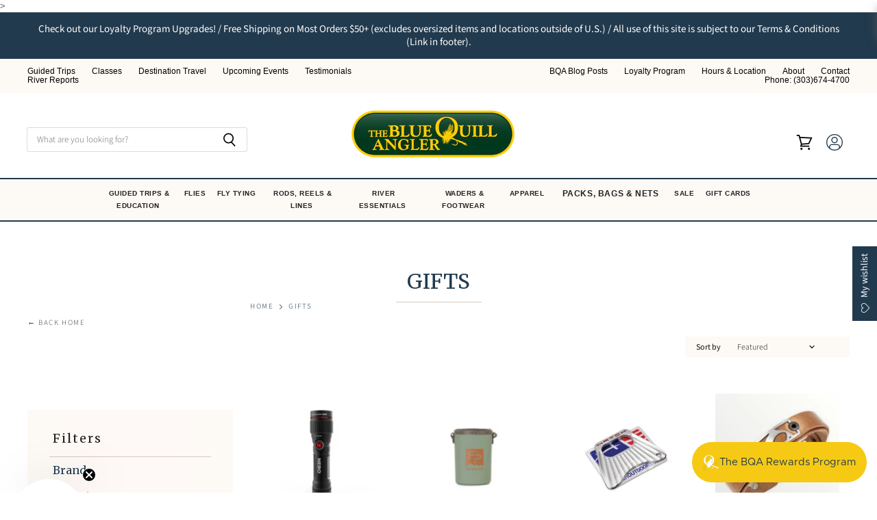

--- FILE ---
content_type: text/html; charset=utf-8
request_url: https://bluequillangler.com/collections/gifts
body_size: 94062
content:
<!doctype html>
<html class="no-js no-touch" lang="en">
  <head>
<!-- Start of Booster Apps Seo-0.1-->
<title>GIFTS | The Blue Quill Angler</title><meta name="google-site-verification" content="WStLkiNeobUlekSLRjytNdLKwqmJAVtcyPxAyTQVqGs" />
<meta name="description" content="GIFTS - The Blue Quill Angler" /><script type="application/ld+json">
  {
    "@context": "https://schema.org",
    "@type": "WebSite",
    "name": "The Blue Quill Angler",
    "url": "https://bluequillangler.com",
    "potentialAction": {
      "@type": "SearchAction",
      "query-input": "required name=query",
      "target": "https://bluequillangler.com/search?q={query}"
    }
  }
</script>
<!-- end of Booster Apps SEO -->

    <!-- BEGIN MerchantWidget Code -->
<script id='merchantWidgetScript'
        src="https://www.gstatic.com/shopping/merchant/merchantwidget.js"
        defer>
</script>
<script type="text/javascript">
  merchantWidgetScript.addEventListener('load', function () {
    merchantwidget.start({
     position: 'RIGHT_BOTTOM',
      sideMargin: 21,
      bottomMargin: 100,
      mobileSideMargin: 20,
      mobileBottomMargin: 75
   });
  });
</script>
<!-- END MerchantWidget Code -->
  <script>
    window.Store = window.Store || {};
    window.Store.id = 67738042646;
  </script>
    <meta charset="utf-8">
    <meta http-equiv="X-UA-Compatible" content="IE=edge,chrome=1">
    <meta name="viewport" content="width=device-width,initial-scale=1" />

    <meta name="facebook-domain-verification" content="3ys37jb580rb9eb1o527wfpnbph2ax" />
    
    <!-- Preconnect Domains -->
    <link rel="preconnect" href="https://cdn.shopify.com" crossorigin>
    <link rel="preconnect" href="https://fonts.shopify.com" crossorigin>
    <link rel="preconnect" href="https://monorail-edge.shopifysvc.com">

    
    

    <!-- Preload Assets -->
    <link rel="preload" href="//bluequillangler.com/cdn/shop/t/35/assets/api.js?v=31212622561394932161754676302" as="script">

    

    <link rel="preload" href="//bluequillangler.com/cdn/shop/t/35/assets/superstore.js?v=147248931272689673661754676302" as="script">

    

    
  <link rel="shortcut icon" href="//bluequillangler.com/cdn/shop/files/bqa_favicon_32x32.png?v=1676783872" type="image/png">


    
      <link rel="canonical" href="https://bluequillangler.com/collections/gifts" />
    

    
    















<meta property="og:site_name" content="The Blue Quill Angler">
<meta property="og:url" content="https://bluequillangler.com/collections/gifts">
<meta property="og:title" content="GIFTS - The Blue Quill Angler">
<meta property="og:type" content="website">
<meta property="og:description" content="GIFTS - The Blue Quill Angler">




    
    
    

    
    
    <meta
      property="og:image"
      content="https://bluequillangler.com/cdn/shop/files/Q_Logo_550x550_transparant_1200x1200.png?v=1729225686"
    />
    <meta
      property="og:image:secure_url"
      content="https://bluequillangler.com/cdn/shop/files/Q_Logo_550x550_transparant_1200x1200.png?v=1729225686"
    />
    <meta property="og:image:width" content="1200" />
    <meta property="og:image:height" content="1200" />
    
    
    <meta property="og:image:alt" content="Social media image" />
  
















<meta name="twitter:title" content="GIFTS - The Blue Quill Angler">
<meta name="twitter:description" content="GIFTS - The Blue Quill Angler">


    
    
    
      
      
      <meta name="twitter:card" content="summary">
    
    
    <meta
      property="twitter:image"
      content="https://bluequillangler.com/cdn/shop/files/Q_Logo_550x550_transparant_1200x1200_crop_center.png?v=1729225686"
    />
    <meta property="twitter:image:width" content="1200" />
    <meta property="twitter:image:height" content="1200" />
    
    
    <meta property="twitter:image:alt" content="Social media image" />
  



    

    <link rel="preload" href="" as="font" crossorigin="anonymous">

    
      <link rel="preload" as="style" href="//bluequillangler.com/cdn/shop/t/35/assets/theme.css?v=27628415130201748041765049277">
     <link rel="preload" as="style" href="//bluequillangler.com/cdn/shop/t/35/assets/momentum.css?v=83674331207533731751757520043">
    
<script>window.performance && window.performance.mark && window.performance.mark('shopify.content_for_header.start');</script><meta name="google-site-verification" content="LZr4zwmL6_JcDEXTf27XqqDtu0J6hOj9OqOYV6KLf0Y">
<meta name="facebook-domain-verification" content="3ys37jb580rb9eb1o527wfpnbph2ax">
<meta id="shopify-digital-wallet" name="shopify-digital-wallet" content="/67738042646/digital_wallets/dialog">
<meta name="shopify-checkout-api-token" content="1281c3237f1780915f626e258cfef643">
<meta id="in-context-paypal-metadata" data-shop-id="67738042646" data-venmo-supported="false" data-environment="production" data-locale="en_US" data-paypal-v4="true" data-currency="USD">
<link rel="alternate" type="application/atom+xml" title="Feed" href="/collections/gifts.atom" />
<link rel="alternate" hreflang="x-default" href="https://bluequillangler.com/collections/gifts">
<link rel="alternate" hreflang="en" href="https://bluequillangler.com/collections/gifts">
<link rel="alternate" hreflang="en-CA" href="https://bluequillangler.com/en-ca/collections/gifts">
<link rel="alternate" type="application/json+oembed" href="https://bluequillangler.com/collections/gifts.oembed">
<script async="async" src="/checkouts/internal/preloads.js?locale=en-US"></script>
<link rel="preconnect" href="https://shop.app" crossorigin="anonymous">
<script async="async" src="https://shop.app/checkouts/internal/preloads.js?locale=en-US&shop_id=67738042646" crossorigin="anonymous"></script>
<script id="apple-pay-shop-capabilities" type="application/json">{"shopId":67738042646,"countryCode":"US","currencyCode":"USD","merchantCapabilities":["supports3DS"],"merchantId":"gid:\/\/shopify\/Shop\/67738042646","merchantName":"The Blue Quill Angler","requiredBillingContactFields":["postalAddress","email","phone"],"requiredShippingContactFields":["postalAddress","email","phone"],"shippingType":"shipping","supportedNetworks":["visa","masterCard","amex","discover","elo","jcb"],"total":{"type":"pending","label":"The Blue Quill Angler","amount":"1.00"},"shopifyPaymentsEnabled":true,"supportsSubscriptions":true}</script>
<script id="shopify-features" type="application/json">{"accessToken":"1281c3237f1780915f626e258cfef643","betas":["rich-media-storefront-analytics"],"domain":"bluequillangler.com","predictiveSearch":true,"shopId":67738042646,"locale":"en"}</script>
<script>var Shopify = Shopify || {};
Shopify.shop = "the-blue-quill-angler.myshopify.com";
Shopify.locale = "en";
Shopify.currency = {"active":"USD","rate":"1.0"};
Shopify.country = "US";
Shopify.theme = {"name":"Superstore (Live) ","id":180087587094,"schema_name":"Superstore","schema_version":"4.3.0","theme_store_id":null,"role":"main"};
Shopify.theme.handle = "null";
Shopify.theme.style = {"id":null,"handle":null};
Shopify.cdnHost = "bluequillangler.com/cdn";
Shopify.routes = Shopify.routes || {};
Shopify.routes.root = "/";</script>
<script type="module">!function(o){(o.Shopify=o.Shopify||{}).modules=!0}(window);</script>
<script>!function(o){function n(){var o=[];function n(){o.push(Array.prototype.slice.apply(arguments))}return n.q=o,n}var t=o.Shopify=o.Shopify||{};t.loadFeatures=n(),t.autoloadFeatures=n()}(window);</script>
<script>
  window.ShopifyPay = window.ShopifyPay || {};
  window.ShopifyPay.apiHost = "shop.app\/pay";
  window.ShopifyPay.redirectState = null;
</script>
<script id="shop-js-analytics" type="application/json">{"pageType":"collection"}</script>
<script defer="defer" async type="module" src="//bluequillangler.com/cdn/shopifycloud/shop-js/modules/v2/client.init-shop-cart-sync_BN7fPSNr.en.esm.js"></script>
<script defer="defer" async type="module" src="//bluequillangler.com/cdn/shopifycloud/shop-js/modules/v2/chunk.common_Cbph3Kss.esm.js"></script>
<script defer="defer" async type="module" src="//bluequillangler.com/cdn/shopifycloud/shop-js/modules/v2/chunk.modal_DKumMAJ1.esm.js"></script>
<script type="module">
  await import("//bluequillangler.com/cdn/shopifycloud/shop-js/modules/v2/client.init-shop-cart-sync_BN7fPSNr.en.esm.js");
await import("//bluequillangler.com/cdn/shopifycloud/shop-js/modules/v2/chunk.common_Cbph3Kss.esm.js");
await import("//bluequillangler.com/cdn/shopifycloud/shop-js/modules/v2/chunk.modal_DKumMAJ1.esm.js");

  window.Shopify.SignInWithShop?.initShopCartSync?.({"fedCMEnabled":true,"windoidEnabled":true});

</script>
<script>
  window.Shopify = window.Shopify || {};
  if (!window.Shopify.featureAssets) window.Shopify.featureAssets = {};
  window.Shopify.featureAssets['shop-js'] = {"shop-cart-sync":["modules/v2/client.shop-cart-sync_CJVUk8Jm.en.esm.js","modules/v2/chunk.common_Cbph3Kss.esm.js","modules/v2/chunk.modal_DKumMAJ1.esm.js"],"init-fed-cm":["modules/v2/client.init-fed-cm_7Fvt41F4.en.esm.js","modules/v2/chunk.common_Cbph3Kss.esm.js","modules/v2/chunk.modal_DKumMAJ1.esm.js"],"init-shop-email-lookup-coordinator":["modules/v2/client.init-shop-email-lookup-coordinator_Cc088_bR.en.esm.js","modules/v2/chunk.common_Cbph3Kss.esm.js","modules/v2/chunk.modal_DKumMAJ1.esm.js"],"init-windoid":["modules/v2/client.init-windoid_hPopwJRj.en.esm.js","modules/v2/chunk.common_Cbph3Kss.esm.js","modules/v2/chunk.modal_DKumMAJ1.esm.js"],"shop-button":["modules/v2/client.shop-button_B0jaPSNF.en.esm.js","modules/v2/chunk.common_Cbph3Kss.esm.js","modules/v2/chunk.modal_DKumMAJ1.esm.js"],"shop-cash-offers":["modules/v2/client.shop-cash-offers_DPIskqss.en.esm.js","modules/v2/chunk.common_Cbph3Kss.esm.js","modules/v2/chunk.modal_DKumMAJ1.esm.js"],"shop-toast-manager":["modules/v2/client.shop-toast-manager_CK7RT69O.en.esm.js","modules/v2/chunk.common_Cbph3Kss.esm.js","modules/v2/chunk.modal_DKumMAJ1.esm.js"],"init-shop-cart-sync":["modules/v2/client.init-shop-cart-sync_BN7fPSNr.en.esm.js","modules/v2/chunk.common_Cbph3Kss.esm.js","modules/v2/chunk.modal_DKumMAJ1.esm.js"],"init-customer-accounts-sign-up":["modules/v2/client.init-customer-accounts-sign-up_CfPf4CXf.en.esm.js","modules/v2/client.shop-login-button_DeIztwXF.en.esm.js","modules/v2/chunk.common_Cbph3Kss.esm.js","modules/v2/chunk.modal_DKumMAJ1.esm.js"],"pay-button":["modules/v2/client.pay-button_CgIwFSYN.en.esm.js","modules/v2/chunk.common_Cbph3Kss.esm.js","modules/v2/chunk.modal_DKumMAJ1.esm.js"],"init-customer-accounts":["modules/v2/client.init-customer-accounts_DQ3x16JI.en.esm.js","modules/v2/client.shop-login-button_DeIztwXF.en.esm.js","modules/v2/chunk.common_Cbph3Kss.esm.js","modules/v2/chunk.modal_DKumMAJ1.esm.js"],"avatar":["modules/v2/client.avatar_BTnouDA3.en.esm.js"],"init-shop-for-new-customer-accounts":["modules/v2/client.init-shop-for-new-customer-accounts_CsZy_esa.en.esm.js","modules/v2/client.shop-login-button_DeIztwXF.en.esm.js","modules/v2/chunk.common_Cbph3Kss.esm.js","modules/v2/chunk.modal_DKumMAJ1.esm.js"],"shop-follow-button":["modules/v2/client.shop-follow-button_BRMJjgGd.en.esm.js","modules/v2/chunk.common_Cbph3Kss.esm.js","modules/v2/chunk.modal_DKumMAJ1.esm.js"],"checkout-modal":["modules/v2/client.checkout-modal_B9Drz_yf.en.esm.js","modules/v2/chunk.common_Cbph3Kss.esm.js","modules/v2/chunk.modal_DKumMAJ1.esm.js"],"shop-login-button":["modules/v2/client.shop-login-button_DeIztwXF.en.esm.js","modules/v2/chunk.common_Cbph3Kss.esm.js","modules/v2/chunk.modal_DKumMAJ1.esm.js"],"lead-capture":["modules/v2/client.lead-capture_DXYzFM3R.en.esm.js","modules/v2/chunk.common_Cbph3Kss.esm.js","modules/v2/chunk.modal_DKumMAJ1.esm.js"],"shop-login":["modules/v2/client.shop-login_CA5pJqmO.en.esm.js","modules/v2/chunk.common_Cbph3Kss.esm.js","modules/v2/chunk.modal_DKumMAJ1.esm.js"],"payment-terms":["modules/v2/client.payment-terms_BxzfvcZJ.en.esm.js","modules/v2/chunk.common_Cbph3Kss.esm.js","modules/v2/chunk.modal_DKumMAJ1.esm.js"]};
</script>
<script>(function() {
  var isLoaded = false;
  function asyncLoad() {
    if (isLoaded) return;
    isLoaded = true;
    var urls = ["\/\/swymv3pro-01.azureedge.net\/code\/swym-shopify.js?shop=the-blue-quill-angler.myshopify.com","\/\/www.powr.io\/powr.js?powr-token=the-blue-quill-angler.myshopify.com\u0026external-type=shopify\u0026shop=the-blue-quill-angler.myshopify.com","https:\/\/app.tncapp.com\/get_script\/cba45cb213e011efbb348ee4299cb4d1.js?v=437358\u0026shop=the-blue-quill-angler.myshopify.com","https:\/\/cdn-bundler.nice-team.net\/app\/js\/bundler.js?shop=the-blue-quill-angler.myshopify.com","https:\/\/storage.nfcube.com\/instafeed-8fc6b9af721ad288ec8ec0ff7cbf73cc.js?shop=the-blue-quill-angler.myshopify.com","\/\/d1liekpayvooaz.cloudfront.net\/apps\/customizery\/customizery.js?shop=the-blue-quill-angler.myshopify.com"];
    for (var i = 0; i < urls.length; i++) {
      var s = document.createElement('script');
      s.type = 'text/javascript';
      s.async = true;
      s.src = urls[i];
      var x = document.getElementsByTagName('script')[0];
      x.parentNode.insertBefore(s, x);
    }
  };
  if(window.attachEvent) {
    window.attachEvent('onload', asyncLoad);
  } else {
    window.addEventListener('load', asyncLoad, false);
  }
})();</script>
<script id="__st">var __st={"a":67738042646,"offset":-25200,"reqid":"4f3aefec-0c6d-4c62-9be3-d81579cf241c-1769737868","pageurl":"bluequillangler.com\/collections\/gifts","u":"315dc1b6ef63","p":"collection","rtyp":"collection","rid":503591567638};</script>
<script>window.ShopifyPaypalV4VisibilityTracking = true;</script>
<script id="captcha-bootstrap">!function(){'use strict';const t='contact',e='account',n='new_comment',o=[[t,t],['blogs',n],['comments',n],[t,'customer']],c=[[e,'customer_login'],[e,'guest_login'],[e,'recover_customer_password'],[e,'create_customer']],r=t=>t.map((([t,e])=>`form[action*='/${t}']:not([data-nocaptcha='true']) input[name='form_type'][value='${e}']`)).join(','),a=t=>()=>t?[...document.querySelectorAll(t)].map((t=>t.form)):[];function s(){const t=[...o],e=r(t);return a(e)}const i='password',u='form_key',d=['recaptcha-v3-token','g-recaptcha-response','h-captcha-response',i],f=()=>{try{return window.sessionStorage}catch{return}},m='__shopify_v',_=t=>t.elements[u];function p(t,e,n=!1){try{const o=window.sessionStorage,c=JSON.parse(o.getItem(e)),{data:r}=function(t){const{data:e,action:n}=t;return t[m]||n?{data:e,action:n}:{data:t,action:n}}(c);for(const[e,n]of Object.entries(r))t.elements[e]&&(t.elements[e].value=n);n&&o.removeItem(e)}catch(o){console.error('form repopulation failed',{error:o})}}const l='form_type',E='cptcha';function T(t){t.dataset[E]=!0}const w=window,h=w.document,L='Shopify',v='ce_forms',y='captcha';let A=!1;((t,e)=>{const n=(g='f06e6c50-85a8-45c8-87d0-21a2b65856fe',I='https://cdn.shopify.com/shopifycloud/storefront-forms-hcaptcha/ce_storefront_forms_captcha_hcaptcha.v1.5.2.iife.js',D={infoText:'Protected by hCaptcha',privacyText:'Privacy',termsText:'Terms'},(t,e,n)=>{const o=w[L][v],c=o.bindForm;if(c)return c(t,g,e,D).then(n);var r;o.q.push([[t,g,e,D],n]),r=I,A||(h.body.append(Object.assign(h.createElement('script'),{id:'captcha-provider',async:!0,src:r})),A=!0)});var g,I,D;w[L]=w[L]||{},w[L][v]=w[L][v]||{},w[L][v].q=[],w[L][y]=w[L][y]||{},w[L][y].protect=function(t,e){n(t,void 0,e),T(t)},Object.freeze(w[L][y]),function(t,e,n,w,h,L){const[v,y,A,g]=function(t,e,n){const i=e?o:[],u=t?c:[],d=[...i,...u],f=r(d),m=r(i),_=r(d.filter((([t,e])=>n.includes(e))));return[a(f),a(m),a(_),s()]}(w,h,L),I=t=>{const e=t.target;return e instanceof HTMLFormElement?e:e&&e.form},D=t=>v().includes(t);t.addEventListener('submit',(t=>{const e=I(t);if(!e)return;const n=D(e)&&!e.dataset.hcaptchaBound&&!e.dataset.recaptchaBound,o=_(e),c=g().includes(e)&&(!o||!o.value);(n||c)&&t.preventDefault(),c&&!n&&(function(t){try{if(!f())return;!function(t){const e=f();if(!e)return;const n=_(t);if(!n)return;const o=n.value;o&&e.removeItem(o)}(t);const e=Array.from(Array(32),(()=>Math.random().toString(36)[2])).join('');!function(t,e){_(t)||t.append(Object.assign(document.createElement('input'),{type:'hidden',name:u})),t.elements[u].value=e}(t,e),function(t,e){const n=f();if(!n)return;const o=[...t.querySelectorAll(`input[type='${i}']`)].map((({name:t})=>t)),c=[...d,...o],r={};for(const[a,s]of new FormData(t).entries())c.includes(a)||(r[a]=s);n.setItem(e,JSON.stringify({[m]:1,action:t.action,data:r}))}(t,e)}catch(e){console.error('failed to persist form',e)}}(e),e.submit())}));const S=(t,e)=>{t&&!t.dataset[E]&&(n(t,e.some((e=>e===t))),T(t))};for(const o of['focusin','change'])t.addEventListener(o,(t=>{const e=I(t);D(e)&&S(e,y())}));const B=e.get('form_key'),M=e.get(l),P=B&&M;t.addEventListener('DOMContentLoaded',(()=>{const t=y();if(P)for(const e of t)e.elements[l].value===M&&p(e,B);[...new Set([...A(),...v().filter((t=>'true'===t.dataset.shopifyCaptcha))])].forEach((e=>S(e,t)))}))}(h,new URLSearchParams(w.location.search),n,t,e,['guest_login'])})(!0,!0)}();</script>
<script integrity="sha256-4kQ18oKyAcykRKYeNunJcIwy7WH5gtpwJnB7kiuLZ1E=" data-source-attribution="shopify.loadfeatures" defer="defer" src="//bluequillangler.com/cdn/shopifycloud/storefront/assets/storefront/load_feature-a0a9edcb.js" crossorigin="anonymous"></script>
<script crossorigin="anonymous" defer="defer" src="//bluequillangler.com/cdn/shopifycloud/storefront/assets/shopify_pay/storefront-65b4c6d7.js?v=20250812"></script>
<script data-source-attribution="shopify.dynamic_checkout.dynamic.init">var Shopify=Shopify||{};Shopify.PaymentButton=Shopify.PaymentButton||{isStorefrontPortableWallets:!0,init:function(){window.Shopify.PaymentButton.init=function(){};var t=document.createElement("script");t.src="https://bluequillangler.com/cdn/shopifycloud/portable-wallets/latest/portable-wallets.en.js",t.type="module",document.head.appendChild(t)}};
</script>
<script data-source-attribution="shopify.dynamic_checkout.buyer_consent">
  function portableWalletsHideBuyerConsent(e){var t=document.getElementById("shopify-buyer-consent"),n=document.getElementById("shopify-subscription-policy-button");t&&n&&(t.classList.add("hidden"),t.setAttribute("aria-hidden","true"),n.removeEventListener("click",e))}function portableWalletsShowBuyerConsent(e){var t=document.getElementById("shopify-buyer-consent"),n=document.getElementById("shopify-subscription-policy-button");t&&n&&(t.classList.remove("hidden"),t.removeAttribute("aria-hidden"),n.addEventListener("click",e))}window.Shopify?.PaymentButton&&(window.Shopify.PaymentButton.hideBuyerConsent=portableWalletsHideBuyerConsent,window.Shopify.PaymentButton.showBuyerConsent=portableWalletsShowBuyerConsent);
</script>
<script data-source-attribution="shopify.dynamic_checkout.cart.bootstrap">document.addEventListener("DOMContentLoaded",(function(){function t(){return document.querySelector("shopify-accelerated-checkout-cart, shopify-accelerated-checkout")}if(t())Shopify.PaymentButton.init();else{new MutationObserver((function(e,n){t()&&(Shopify.PaymentButton.init(),n.disconnect())})).observe(document.body,{childList:!0,subtree:!0})}}));
</script>
<link id="shopify-accelerated-checkout-styles" rel="stylesheet" media="screen" href="https://bluequillangler.com/cdn/shopifycloud/portable-wallets/latest/accelerated-checkout-backwards-compat.css" crossorigin="anonymous">
<style id="shopify-accelerated-checkout-cart">
        #shopify-buyer-consent {
  margin-top: 1em;
  display: inline-block;
  width: 100%;
}

#shopify-buyer-consent.hidden {
  display: none;
}

#shopify-subscription-policy-button {
  background: none;
  border: none;
  padding: 0;
  text-decoration: underline;
  font-size: inherit;
  cursor: pointer;
}

#shopify-subscription-policy-button::before {
  box-shadow: none;
}

      </style>

<script>window.performance && window.performance.mark && window.performance.mark('shopify.content_for_header.end');</script><script>
      document.documentElement.className=document.documentElement.className.replace(/\bno-js\b/,'js');
      if(window.Shopify&&window.Shopify.designMode)document.documentElement.className+=' in-theme-editor';
      if(('ontouchstart' in window)||window.DocumentTouch&&document instanceof DocumentTouch)document.documentElement.className=document.documentElement.className.replace(/\bno-touch\b/,'has-touch');
    </script>

    <script src="//bluequillangler.com/cdn/shop/t/35/assets/api.js?v=31212622561394932161754676302" defer></script>
<link href="//bluequillangler.com/cdn/shop/t/35/assets/river-dev.css?v=84818660265704168051754676302" rel="stylesheet" type="text/css" media="all" />
    
      <link href="//bluequillangler.com/cdn/shop/t/35/assets/theme.css?v=27628415130201748041765049277" rel="stylesheet" type="text/css" media="all" />
     <link href="//bluequillangler.com/cdn/shop/t/35/assets/momentum.css?v=83674331207533731751757520043" rel="stylesheet" type="text/css" media="all" />
    

    

    
    <script>
      window.Theme = window.Theme || {};
      window.Theme.version = '4.3.0';
      window.Theme.name = 'Superstore';
      window.Theme.routes = {
        "root_url": "/",
        "account_url": "/account",
        "account_login_url": "https://bluequillangler.com/customer_authentication/redirect?locale=en&region_country=US",
        "account_logout_url": "/account/logout",
        "account_register_url": "https://account.bluequillangler.com?locale=en",
        "account_addresses_url": "/account/addresses",
        "collections_url": "/collections",
        "all_products_collection_url": "/collections/all",
        "search_url": "/search",
        "cart_url": "/cart",
        "cart_add_url": "/cart/add",
        "cart_change_url": "/cart/change",
        "cart_clear_url": "/cart/clear",
        "product_recommendations_url": "/recommendations/products",
      };
    </script>
    

  <div id="shopify-section-filter-menu-settings" class="shopify-section"><style type="text/css">
/*  Filter Menu Color and Image Section CSS */.pt-display-swatch ul .filter-active- .collection-name .check-icon:before
{
  background-color: #333333;
  color: #333333;
  -webkit-text-fill-color: transparent;background: -o-linear-gradient(transparent, transparent);
  background-size: cover;
  -webkit-background-clip: text;
  background-clip: text;

}

.pt-display-swatch ul .filter-active- .collection-name .check-icon {
  text-shadow: none !important;
}</style>
<link href="//bluequillangler.com/cdn/shop/t/35/assets/filter-menu.scss.css?v=5788592220136588841754676615" rel="stylesheet" type="text/css" media="all" />
<script src="//bluequillangler.com/cdn/shop/t/35/assets/filter-menu.js?v=146398375598102120571754676302" type="text/javascript"></script>





</div>
<script type="text/javascript">
  window.Rivo = window.Rivo || {};
  window.Rivo.common = window.Rivo.common || {};
  window.Rivo.common.shop = {
    permanent_domain: 'the-blue-quill-angler.myshopify.com',
    currency: "USD",
    money_format: "${{amount}}",
    id: 67738042646
  };
  

  window.Rivo.common.template = 'collection';
  window.Rivo.common.cart = {};
  window.Rivo.common.vapid_public_key = "BJuXCmrtTK335SuczdNVYrGVtP_WXn4jImChm49st7K7z7e8gxSZUKk4DhUpk8j2Xpiw5G4-ylNbMKLlKkUEU98=";
  window.Rivo.global_config = {"asset_urls":{"loy":{"api_js":"https:\/\/cdn.shopify.com\/s\/files\/1\/0194\/1736\/6592\/t\/1\/assets\/ba_rivo_api.js?v=1680228629","init_js":"https:\/\/cdn.shopify.com\/s\/files\/1\/0194\/1736\/6592\/t\/1\/assets\/ba_loy_init.js?v=1680036258","referrals_js":"https:\/\/cdn.shopify.com\/s\/files\/1\/0194\/1736\/6592\/t\/1\/assets\/ba_loy_referrals.js?v=1680228627","referrals_css":"https:\/\/cdn.shopify.com\/s\/files\/1\/0194\/1736\/6592\/t\/1\/assets\/ba_loy_referrals.css?v=1678639051","widget_js":"https:\/\/cdn.shopify.com\/s\/files\/1\/0194\/1736\/6592\/t\/1\/assets\/ba_loy_widget.js?v=1680228623","widget_css":"https:\/\/cdn.shopify.com\/s\/files\/1\/0194\/1736\/6592\/t\/1\/assets\/ba_loy_widget.css?v=1673976822","page_init_js":"https:\/\/cdn.shopify.com\/s\/files\/1\/0194\/1736\/6592\/t\/1\/assets\/ba_loy_page_init.js?v=1680036262","page_widget_js":"https:\/\/cdn.shopify.com\/s\/files\/1\/0194\/1736\/6592\/t\/1\/assets\/ba_loy_page_widget.js?v=1680228625","page_widget_css":"https:\/\/cdn.shopify.com\/s\/files\/1\/0194\/1736\/6592\/t\/1\/assets\/ba_loy_page.css?v=1673976829","page_preview_js":"\/assets\/msg\/loy_page_preview.js"},"rev":{"init_js":"https:\/\/cdn.shopify.com\/s\/files\/1\/0194\/1736\/6592\/t\/1\/assets\/ba_rev_init.js?v=1680303239","display_js":"https:\/\/cdn.shopify.com\/s\/files\/1\/0194\/1736\/6592\/t\/1\/assets\/ba_rev_display.js?v=1680230964","modal_js":"https:\/\/cdn.shopify.com\/s\/files\/1\/0194\/1736\/6592\/t\/1\/assets\/ba_rev_modal.js?v=1680320453","widget_css":"https:\/\/cdn.shopify.com\/s\/files\/1\/0194\/1736\/6592\/t\/1\/assets\/ba_rev_widget.css?v=1680320455","modal_css":"https:\/\/cdn.shopify.com\/s\/files\/1\/0194\/1736\/6592\/t\/1\/assets\/ba_rev_modal.css?v=1680295707"},"pu":{"init_js":"https:\/\/cdn.shopify.com\/s\/files\/1\/0194\/1736\/6592\/t\/1\/assets\/ba_pu_init.js?v=1635877170"},"widgets":{"init_js":"https:\/\/cdn.shopify.com\/s\/files\/1\/0194\/1736\/6592\/t\/1\/assets\/ba_widget_init.js?v=1679987682","modal_js":"https:\/\/cdn.shopify.com\/s\/files\/1\/0194\/1736\/6592\/t\/1\/assets\/ba_widget_modal.js?v=1679987684","modal_css":"https:\/\/cdn.shopify.com\/s\/files\/1\/0194\/1736\/6592\/t\/1\/assets\/ba_widget_modal.css?v=1654723622"},"forms":{"init_js":"https:\/\/cdn.shopify.com\/s\/files\/1\/0194\/1736\/6592\/t\/1\/assets\/ba_forms_init.js?v=1680036268","widget_js":"https:\/\/cdn.shopify.com\/s\/files\/1\/0194\/1736\/6592\/t\/1\/assets\/ba_forms_widget.js?v=1680036269","forms_css":"https:\/\/cdn.shopify.com\/s\/files\/1\/0194\/1736\/6592\/t\/1\/assets\/ba_forms.css?v=1654711758"},"global":{"helper_js":"https:\/\/cdn.shopify.com\/s\/files\/1\/0194\/1736\/6592\/t\/1\/assets\/ba_tracking.js?v=1680229884"}},"proxy_paths":{"pop":"\/apps\/ba-pop","app_metrics":"\/apps\/ba-pop\/app_metrics","push_subscription":"\/apps\/ba-pop\/push"},"aat":["pop"],"pv":false,"sts":false,"bam":false,"batc":false,"base_money_format":"${{amount}}","loy_js_api_enabled":false,"shop":{"name":"The Blue Quill Angler","domain":"bluequillangler.com"}};

  




    window.Rivo.widgets_config = {"id":79147,"active":false,"frequency_limit_amount":2,"frequency_limit_time_unit":"days","background_image":{"position":"none"},"initial_state":{"body":"Sign up and unlock your instant discount","title":"Get 10% off your order","cta_text":"Claim Discount","show_email":true,"action_text":"Saving...","footer_text":"You are signing up to receive communication via email and can unsubscribe at any time.","dismiss_text":"No thanks","email_placeholder":"Email Address","phone_placeholder":"Phone Number","show_phone_number":false},"success_state":{"body":"Thanks for subscribing. Copy your discount code and apply to your next order.","title":"Discount Unlocked 🎉","cta_text":"Continue shopping","cta_action":"dismiss"},"closed_state":{"action":"close_widget","font_size":"20","action_text":"GET 10% OFF","display_offset":"300","display_position":"left"},"error_state":{"submit_error":"Sorry, please try again later","invalid_email":"Please enter valid email address!","error_subscribing":"Error subscribing, try again later","already_registered":"You have already registered","invalid_phone_number":"Please enter valid phone number!"},"trigger":{"delay":0},"colors":{"link_color":"#4FC3F7","sticky_bar_bg":"#C62828","cta_font_color":"#fff","body_font_color":"#000","sticky_bar_text":"#fff","background_color":"#fff","error_background":"#ffdede","error_text_color":"#ff2626","title_font_color":"#000","footer_font_color":"#bbb","dismiss_font_color":"#bbb","cta_background_color":"#000","sticky_coupon_bar_bg":"#286ef8","sticky_coupon_bar_text":"#fff"},"sticky_coupon_bar":{},"display_style":{"font":"Arial","size":"regular","align":"center"},"dismissable":true,"has_background":false,"opt_in_channels":["email"],"rules":[],"widget_css":".powered_by_rivo{\n  display: block;\n}\n.ba_widget_main_design {\n  background: #fff;\n}\n.ba_widget_content{text-align: center}\n.ba_widget_parent{\n  font-family: Arial;\n}\n.ba_widget_parent.background{\n}\n.ba_widget_left_content{\n}\n.ba_widget_right_content{\n}\n#ba_widget_cta_button:disabled{\n  background: #000cc;\n}\n#ba_widget_cta_button{\n  background: #000;\n  color: #fff;\n}\n#ba_widget_cta_button:after {\n  background: #000e0;\n}\n.ba_initial_state_title, .ba_success_state_title{\n  color: #000;\n}\n.ba_initial_state_body, .ba_success_state_body{\n  color: #000;\n}\n.ba_initial_state_dismiss_text{\n  color: #bbb;\n}\n.ba_initial_state_footer_text, .ba_initial_state_sms_agreement{\n  color: #bbb;\n}\n.ba_widget_error{\n  color: #ff2626;\n  background: #ffdede;\n}\n.ba_link_color{\n  color: #4FC3F7;\n}\n","custom_css":null,"logo":null};

</script>


<script type="text/javascript">
  

  //Global snippet for Rivo
  //this is updated automatically - do not edit manually.

  function loadScript(src, defer, done) {
    var js = document.createElement('script');
    js.src = src;
    js.defer = defer;
    js.onload = function(){done();};
    js.onerror = function(){
      done(new Error('Failed to load script ' + src));
    };
    document.head.appendChild(js);
  }

  function browserSupportsAllFeatures() {
    return window.Promise && window.fetch && window.Symbol;
  }

  if (browserSupportsAllFeatures()) {
    main();
  } else {
    loadScript('https://polyfill-fastly.net/v3/polyfill.min.js?features=Promise,fetch', true, main);
  }

  function loadAppScripts(){
     if (window.Rivo.global_config.aat.includes("loy")){
      loadScript(window.Rivo.global_config.asset_urls.loy.init_js, true, function(){});
     }

     if (window.Rivo.global_config.aat.includes("rev")){
      loadScript(window.Rivo.global_config.asset_urls.rev.init_js, true, function(){});
     }

     if (window.Rivo.global_config.aat.includes("pu")){
      loadScript(window.Rivo.global_config.asset_urls.pu.init_js, true, function(){});
     }

     if (window.Rivo.global_config.aat.includes("pop") || window.Rivo.global_config.aat.includes("pu")){
      loadScript(window.Rivo.global_config.asset_urls.widgets.init_js, true, function(){});
     }
  }

  function main(err) {
    loadScript(window.Rivo.global_config.asset_urls.global.helper_js, false, loadAppScripts);
  }
</script>





































































































































































































































































































































































































































































































































































































































































































































































































































































































































































































































































































































































































































































































































































































































































































<script type="text/javascript">if(typeof window.hulkappsWishlist === 'undefined') {
        window.hulkappsWishlist = {};
        }
        window.hulkappsWishlist.baseURL = '/apps/advanced-wishlist/api';
        window.hulkappsWishlist.hasAppBlockSupport = '1';
        </script>


  



<!-- BEGIN app block: shopify://apps/essential-announcer/blocks/app-embed/93b5429f-c8d6-4c33-ae14-250fd84f361b --><script>
  
    window.essentialAnnouncementConfigs = [{"id":"56a4bc97-99eb-4b20-93b7-de98b670b02b","createdAt":"2025-06-12T21:52:27.239+00:00","name":"BQA 1","title":"Scientific Angler BOGO","subheading":"Leaders and Tippet!","style":{"icon":{"size":32,"originalColor":true,"color":{"hex":"#333333"},"background":{"hex":"#ffffff","alpha":0,"rgba":"rgba(255, 255, 255, 0)"},"cornerRadius":4},"selectedTemplate":"custom","position":"top-page","stickyBar":true,"backgroundType":"singleBackground","singleColor":"#344958","gradientTurn":"90","gradientStart":"#DDDDDD","gradientEnd":"#FFFFFF","borderRadius":"0","borderSize":"0","borderColor":"#c5c8d1","titleSize":"18","titleColor":"#dce2e6","font":"","subheadingSize":"14","subheadingColor":"#dce2e6","buttonBackgroundColor":"#202223","buttonFontSize":"14","buttonFontColor":"#FFFFFF","buttonBorderRadius":"4","couponCodeButtonOutlineColor":"#202223","couponCodeButtonIconColor":"#202223","couponCodeButtonFontColor":"#202223","couponCodeButtonFontSize":"14","couponCodeButtonBorderRadius":"4","closeIconColor":"#6d7175","arrowIconColor":"#6d7175","spacing":{"insideTop":10,"insideBottom":10,"outsideTop":0,"outsideBottom":10}},"announcementType":"rotating","announcementPlacement":"custom","published":true,"showOnProducts":[],"showOnCollections":[],"updatedAt":"2025-12-20T02:05:47.923+00:00","CTAType":"button","CTALink":"https://bluequillangler.com/collections/scientific-anglers-2025-bogo","closeButton":false,"buttonText":"Shop SA BOGO now!","announcements":[{"title":"12/20 Saturday Seminar w/ Greg Garcia Cancelled due to local power outage","subheading":"","couponCode":"","CTAType":"","buttonText":"Shop now!","CTALink":"","icon":"https://vamxifegjdrgriapwsjg.supabase.co/storage/v1/object/public/files/the-blue-quill-angler.myshopify.com/Q%20Logo%20550x550%20(transparant).png","id":785},{"title":"Free Shipping $50+","subheading":"","couponCode":"","CTAType":"","buttonText":"Shop now!","CTALink":"","icon":"https://vamxifegjdrgriapwsjg.supabase.co/storage/v1/object/public/files/the-blue-quill-angler.myshopify.com/Q%20Logo%20550x550%20(transparant).png","id":306},{"title":"Destination Patagonia April 2026","subheading":"Hosted by Pat Dorsey","couponCode":"","CTAType":"button","buttonText":"More Details","CTALink":"https://bluequillangler.com/pages/destination-patagonia-april-2026","icon":"https://vamxifegjdrgriapwsjg.supabase.co/storage/v1/object/public/files/the-blue-quill-angler.myshopify.com/Q%20Logo%20550x550%20(transparant).png","id":347}],"shop":"the-blue-quill-angler.myshopify.com","animationSpeed":80,"rotateDuration":5,"translations":[],"startDate":null,"endDate":"2025-12-22T01:51:00+00:00","icon":"","locationType":"","showInCountries":[],"showOnProductsInCollections":[],"type":"product-page","couponCode":""}];
  
  window.essentialAnnouncementMeta = {
    productCollections: null,
    productData: null,
    templateName: "collection",
    collectionId: 503591567638,
  };
</script>

 
<style>
.essential_annoucement_bar_wrapper {display: none;}
</style>

  <style type="text/css">
  .essential_annoucement_bar_glide{position:relative;width:100%;box-sizing:border-box}.essential_annoucement_bar_glide *{box-sizing:inherit}.essential_annoucement_bar_glide__track{overflow:hidden}.essential_annoucement_bar_glide__slides{position:relative;width:100%;list-style:none;backface-visibility:hidden;transform-style:preserve-3d;touch-action:pan-Y;overflow:hidden;padding:0;white-space:nowrap;display:flex;flex-wrap:nowrap;will-change:transform}.essential_annoucement_bar_glide__slides--dragging{user-select:none}.essential_annoucement_bar_glide__slide{width:100%;height:100%;flex-shrink:0;white-space:normal;user-select:none;-webkit-touch-callout:none;-webkit-tap-highlight-color:transparent}.essential_annoucement_bar_glide__slide a{user-select:none;-webkit-user-drag:none;-moz-user-select:none;-ms-user-select:none}.essential_annoucement_bar_glide__arrows{-webkit-touch-callout:none;user-select:none}.essential_annoucement_bar_glide__bullets{-webkit-touch-callout:none;user-select:none}.essential_annoucement_bar_lide--rtl{direction:rtl}
  </style>
  <script src="https://cdn.shopify.com/extensions/019c0613-2ff3-7390-8dca-972545523656/essential-announcement-bar-76/assets/glide.min.js" defer></script>


<script src="https://cdn.shopify.com/extensions/019c0613-2ff3-7390-8dca-972545523656/essential-announcement-bar-76/assets/announcement-bar-essential-apps.js" defer></script>

<!-- END app block --><!-- BEGIN app block: shopify://apps/pagefly-page-builder/blocks/app-embed/83e179f7-59a0-4589-8c66-c0dddf959200 -->

<!-- BEGIN app snippet: pagefly-cro-ab-testing-main -->







<script>
  ;(function () {
    const url = new URL(window.location)
    const viewParam = url.searchParams.get('view')
    if (viewParam && viewParam.includes('variant-pf-')) {
      url.searchParams.set('pf_v', viewParam)
      url.searchParams.delete('view')
      window.history.replaceState({}, '', url)
    }
  })()
</script>



<script type='module'>
  
  window.PAGEFLY_CRO = window.PAGEFLY_CRO || {}

  window.PAGEFLY_CRO['data_debug'] = {
    original_template_suffix: "all_collections",
    allow_ab_test: false,
    ab_test_start_time: 0,
    ab_test_end_time: 0,
    today_date_time: 1769737869000,
  }
  window.PAGEFLY_CRO['GA4'] = { enabled: true}
</script>

<!-- END app snippet -->








  <script src='https://cdn.shopify.com/extensions/019bf883-1122-7445-9dca-5d60e681c2c8/pagefly-page-builder-216/assets/pagefly-helper.js' defer='defer'></script>

  <script src='https://cdn.shopify.com/extensions/019bf883-1122-7445-9dca-5d60e681c2c8/pagefly-page-builder-216/assets/pagefly-general-helper.js' defer='defer'></script>

  <script src='https://cdn.shopify.com/extensions/019bf883-1122-7445-9dca-5d60e681c2c8/pagefly-page-builder-216/assets/pagefly-snap-slider.js' defer='defer'></script>

  <script src='https://cdn.shopify.com/extensions/019bf883-1122-7445-9dca-5d60e681c2c8/pagefly-page-builder-216/assets/pagefly-slideshow-v3.js' defer='defer'></script>

  <script src='https://cdn.shopify.com/extensions/019bf883-1122-7445-9dca-5d60e681c2c8/pagefly-page-builder-216/assets/pagefly-slideshow-v4.js' defer='defer'></script>

  <script src='https://cdn.shopify.com/extensions/019bf883-1122-7445-9dca-5d60e681c2c8/pagefly-page-builder-216/assets/pagefly-glider.js' defer='defer'></script>

  <script src='https://cdn.shopify.com/extensions/019bf883-1122-7445-9dca-5d60e681c2c8/pagefly-page-builder-216/assets/pagefly-slideshow-v1-v2.js' defer='defer'></script>

  <script src='https://cdn.shopify.com/extensions/019bf883-1122-7445-9dca-5d60e681c2c8/pagefly-page-builder-216/assets/pagefly-product-media.js' defer='defer'></script>

  <script src='https://cdn.shopify.com/extensions/019bf883-1122-7445-9dca-5d60e681c2c8/pagefly-page-builder-216/assets/pagefly-product.js' defer='defer'></script>


<script id='pagefly-helper-data' type='application/json'>
  {
    "page_optimization": {
      "assets_prefetching": false
    },
    "elements_asset_mapper": {
      "Accordion": "https://cdn.shopify.com/extensions/019bf883-1122-7445-9dca-5d60e681c2c8/pagefly-page-builder-216/assets/pagefly-accordion.js",
      "Accordion3": "https://cdn.shopify.com/extensions/019bf883-1122-7445-9dca-5d60e681c2c8/pagefly-page-builder-216/assets/pagefly-accordion3.js",
      "CountDown": "https://cdn.shopify.com/extensions/019bf883-1122-7445-9dca-5d60e681c2c8/pagefly-page-builder-216/assets/pagefly-countdown.js",
      "GMap1": "https://cdn.shopify.com/extensions/019bf883-1122-7445-9dca-5d60e681c2c8/pagefly-page-builder-216/assets/pagefly-gmap.js",
      "GMap2": "https://cdn.shopify.com/extensions/019bf883-1122-7445-9dca-5d60e681c2c8/pagefly-page-builder-216/assets/pagefly-gmap.js",
      "GMapBasicV2": "https://cdn.shopify.com/extensions/019bf883-1122-7445-9dca-5d60e681c2c8/pagefly-page-builder-216/assets/pagefly-gmap.js",
      "GMapAdvancedV2": "https://cdn.shopify.com/extensions/019bf883-1122-7445-9dca-5d60e681c2c8/pagefly-page-builder-216/assets/pagefly-gmap.js",
      "HTML.Video": "https://cdn.shopify.com/extensions/019bf883-1122-7445-9dca-5d60e681c2c8/pagefly-page-builder-216/assets/pagefly-htmlvideo.js",
      "HTML.Video2": "https://cdn.shopify.com/extensions/019bf883-1122-7445-9dca-5d60e681c2c8/pagefly-page-builder-216/assets/pagefly-htmlvideo2.js",
      "HTML.Video3": "https://cdn.shopify.com/extensions/019bf883-1122-7445-9dca-5d60e681c2c8/pagefly-page-builder-216/assets/pagefly-htmlvideo2.js",
      "BackgroundVideo": "https://cdn.shopify.com/extensions/019bf883-1122-7445-9dca-5d60e681c2c8/pagefly-page-builder-216/assets/pagefly-htmlvideo2.js",
      "Instagram": "https://cdn.shopify.com/extensions/019bf883-1122-7445-9dca-5d60e681c2c8/pagefly-page-builder-216/assets/pagefly-instagram.js",
      "Instagram2": "https://cdn.shopify.com/extensions/019bf883-1122-7445-9dca-5d60e681c2c8/pagefly-page-builder-216/assets/pagefly-instagram.js",
      "Insta3": "https://cdn.shopify.com/extensions/019bf883-1122-7445-9dca-5d60e681c2c8/pagefly-page-builder-216/assets/pagefly-instagram3.js",
      "Tabs": "https://cdn.shopify.com/extensions/019bf883-1122-7445-9dca-5d60e681c2c8/pagefly-page-builder-216/assets/pagefly-tab.js",
      "Tabs3": "https://cdn.shopify.com/extensions/019bf883-1122-7445-9dca-5d60e681c2c8/pagefly-page-builder-216/assets/pagefly-tab3.js",
      "ProductBox": "https://cdn.shopify.com/extensions/019bf883-1122-7445-9dca-5d60e681c2c8/pagefly-page-builder-216/assets/pagefly-cart.js",
      "FBPageBox2": "https://cdn.shopify.com/extensions/019bf883-1122-7445-9dca-5d60e681c2c8/pagefly-page-builder-216/assets/pagefly-facebook.js",
      "FBLikeButton2": "https://cdn.shopify.com/extensions/019bf883-1122-7445-9dca-5d60e681c2c8/pagefly-page-builder-216/assets/pagefly-facebook.js",
      "TwitterFeed2": "https://cdn.shopify.com/extensions/019bf883-1122-7445-9dca-5d60e681c2c8/pagefly-page-builder-216/assets/pagefly-twitter.js",
      "Paragraph4": "https://cdn.shopify.com/extensions/019bf883-1122-7445-9dca-5d60e681c2c8/pagefly-page-builder-216/assets/pagefly-paragraph4.js",

      "AliReviews": "https://cdn.shopify.com/extensions/019bf883-1122-7445-9dca-5d60e681c2c8/pagefly-page-builder-216/assets/pagefly-3rd-elements.js",
      "BackInStock": "https://cdn.shopify.com/extensions/019bf883-1122-7445-9dca-5d60e681c2c8/pagefly-page-builder-216/assets/pagefly-3rd-elements.js",
      "GloboBackInStock": "https://cdn.shopify.com/extensions/019bf883-1122-7445-9dca-5d60e681c2c8/pagefly-page-builder-216/assets/pagefly-3rd-elements.js",
      "GrowaveWishlist": "https://cdn.shopify.com/extensions/019bf883-1122-7445-9dca-5d60e681c2c8/pagefly-page-builder-216/assets/pagefly-3rd-elements.js",
      "InfiniteOptionsShopPad": "https://cdn.shopify.com/extensions/019bf883-1122-7445-9dca-5d60e681c2c8/pagefly-page-builder-216/assets/pagefly-3rd-elements.js",
      "InkybayProductPersonalizer": "https://cdn.shopify.com/extensions/019bf883-1122-7445-9dca-5d60e681c2c8/pagefly-page-builder-216/assets/pagefly-3rd-elements.js",
      "LimeSpot": "https://cdn.shopify.com/extensions/019bf883-1122-7445-9dca-5d60e681c2c8/pagefly-page-builder-216/assets/pagefly-3rd-elements.js",
      "Loox": "https://cdn.shopify.com/extensions/019bf883-1122-7445-9dca-5d60e681c2c8/pagefly-page-builder-216/assets/pagefly-3rd-elements.js",
      "Opinew": "https://cdn.shopify.com/extensions/019bf883-1122-7445-9dca-5d60e681c2c8/pagefly-page-builder-216/assets/pagefly-3rd-elements.js",
      "Powr": "https://cdn.shopify.com/extensions/019bf883-1122-7445-9dca-5d60e681c2c8/pagefly-page-builder-216/assets/pagefly-3rd-elements.js",
      "ProductReviews": "https://cdn.shopify.com/extensions/019bf883-1122-7445-9dca-5d60e681c2c8/pagefly-page-builder-216/assets/pagefly-3rd-elements.js",
      "PushOwl": "https://cdn.shopify.com/extensions/019bf883-1122-7445-9dca-5d60e681c2c8/pagefly-page-builder-216/assets/pagefly-3rd-elements.js",
      "ReCharge": "https://cdn.shopify.com/extensions/019bf883-1122-7445-9dca-5d60e681c2c8/pagefly-page-builder-216/assets/pagefly-3rd-elements.js",
      "Rivyo": "https://cdn.shopify.com/extensions/019bf883-1122-7445-9dca-5d60e681c2c8/pagefly-page-builder-216/assets/pagefly-3rd-elements.js",
      "TrackingMore": "https://cdn.shopify.com/extensions/019bf883-1122-7445-9dca-5d60e681c2c8/pagefly-page-builder-216/assets/pagefly-3rd-elements.js",
      "Vitals": "https://cdn.shopify.com/extensions/019bf883-1122-7445-9dca-5d60e681c2c8/pagefly-page-builder-216/assets/pagefly-3rd-elements.js",
      "Wiser": "https://cdn.shopify.com/extensions/019bf883-1122-7445-9dca-5d60e681c2c8/pagefly-page-builder-216/assets/pagefly-3rd-elements.js"
    },
    "custom_elements_mapper": {
      "pf-click-action-element": "https://cdn.shopify.com/extensions/019bf883-1122-7445-9dca-5d60e681c2c8/pagefly-page-builder-216/assets/pagefly-click-action-element.js",
      "pf-dialog-element": "https://cdn.shopify.com/extensions/019bf883-1122-7445-9dca-5d60e681c2c8/pagefly-page-builder-216/assets/pagefly-dialog-element.js"
    }
  }
</script>


<!-- END app block --><!-- BEGIN app block: shopify://apps/judge-me-reviews/blocks/judgeme_core/61ccd3b1-a9f2-4160-9fe9-4fec8413e5d8 --><!-- Start of Judge.me Core -->






<link rel="dns-prefetch" href="https://cdnwidget.judge.me">
<link rel="dns-prefetch" href="https://cdn.judge.me">
<link rel="dns-prefetch" href="https://cdn1.judge.me">
<link rel="dns-prefetch" href="https://api.judge.me">

<script data-cfasync='false' class='jdgm-settings-script'>window.jdgmSettings={"pagination":5,"disable_web_reviews":false,"badge_no_review_text":"No reviews","badge_n_reviews_text":"{{ n }} review/reviews","badge_star_color":"#f6ca14","hide_badge_preview_if_no_reviews":true,"badge_hide_text":false,"enforce_center_preview_badge":false,"widget_title":"Customer Reviews","widget_open_form_text":"Write a review","widget_close_form_text":"Cancel review","widget_refresh_page_text":"Refresh page","widget_summary_text":"Based on {{ number_of_reviews }} review/reviews","widget_no_review_text":"Be the first to write a review","widget_name_field_text":"Display name","widget_verified_name_field_text":"Verified Name (public)","widget_name_placeholder_text":"Display name","widget_required_field_error_text":"This field is required.","widget_email_field_text":"Email address","widget_verified_email_field_text":"Verified Email (private, can not be edited)","widget_email_placeholder_text":"Your email address","widget_email_field_error_text":"Please enter a valid email address.","widget_rating_field_text":"Rating","widget_review_title_field_text":"Review Title","widget_review_title_placeholder_text":"Give your review a title","widget_review_body_field_text":"Review content","widget_review_body_placeholder_text":"Start writing here...","widget_pictures_field_text":"Picture/Video (optional)","widget_submit_review_text":"Submit Review","widget_submit_verified_review_text":"Submit Verified Review","widget_submit_success_msg_with_auto_publish":"Thank you! Please refresh the page in a few moments to see your review. You can remove or edit your review by logging into \u003ca href='https://judge.me/login' target='_blank' rel='nofollow noopener'\u003eJudge.me\u003c/a\u003e","widget_submit_success_msg_no_auto_publish":"Thank you! Your review will be published as soon as it is approved by the shop admin. You can remove or edit your review by logging into \u003ca href='https://judge.me/login' target='_blank' rel='nofollow noopener'\u003eJudge.me\u003c/a\u003e","widget_show_default_reviews_out_of_total_text":"Showing {{ n_reviews_shown }} out of {{ n_reviews }} reviews.","widget_show_all_link_text":"Show all","widget_show_less_link_text":"Show less","widget_author_said_text":"{{ reviewer_name }} said:","widget_days_text":"{{ n }} days ago","widget_weeks_text":"{{ n }} week/weeks ago","widget_months_text":"{{ n }} month/months ago","widget_years_text":"{{ n }} year/years ago","widget_yesterday_text":"Yesterday","widget_today_text":"Today","widget_replied_text":"\u003e\u003e {{ shop_name }} replied:","widget_read_more_text":"Read more","widget_reviewer_name_as_initial":"","widget_rating_filter_color":"","widget_rating_filter_see_all_text":"See all reviews","widget_sorting_most_recent_text":"Most Recent","widget_sorting_highest_rating_text":"Highest Rating","widget_sorting_lowest_rating_text":"Lowest Rating","widget_sorting_with_pictures_text":"Only Pictures","widget_sorting_most_helpful_text":"Most Helpful","widget_open_question_form_text":"Ask a question","widget_reviews_subtab_text":"Reviews","widget_questions_subtab_text":"Questions","widget_question_label_text":"Question","widget_answer_label_text":"Answer","widget_question_placeholder_text":"Write your question here","widget_submit_question_text":"Submit Question","widget_question_submit_success_text":"Thank you for your question! We will notify you once it gets answered.","widget_star_color":"#f6ca14","verified_badge_text":"Verified","verified_badge_bg_color":"","verified_badge_text_color":"","verified_badge_placement":"left-of-reviewer-name","widget_review_max_height":"","widget_hide_border":false,"widget_social_share":false,"widget_thumb":false,"widget_review_location_show":false,"widget_location_format":"country_iso_code","all_reviews_include_out_of_store_products":true,"all_reviews_out_of_store_text":"(out of store)","all_reviews_pagination":100,"all_reviews_product_name_prefix_text":"about","enable_review_pictures":true,"enable_question_anwser":false,"widget_theme":"","review_date_format":"mm/dd/yyyy","default_sort_method":"most-recent","widget_product_reviews_subtab_text":"Product Reviews","widget_shop_reviews_subtab_text":"Shop Reviews","widget_other_products_reviews_text":"Reviews for other products","widget_store_reviews_subtab_text":"Store reviews","widget_no_store_reviews_text":"This store hasn't received any reviews yet","widget_web_restriction_product_reviews_text":"This product hasn't received any reviews yet","widget_no_items_text":"No items found","widget_show_more_text":"Show more","widget_write_a_store_review_text":"Write a Store Review","widget_other_languages_heading":"Reviews in Other Languages","widget_translate_review_text":"Translate review to {{ language }}","widget_translating_review_text":"Translating...","widget_show_original_translation_text":"Show original ({{ language }})","widget_translate_review_failed_text":"Review couldn't be translated.","widget_translate_review_retry_text":"Retry","widget_translate_review_try_again_later_text":"Try again later","show_product_url_for_grouped_product":false,"widget_sorting_pictures_first_text":"Pictures First","show_pictures_on_all_rev_page_mobile":false,"show_pictures_on_all_rev_page_desktop":false,"floating_tab_hide_mobile_install_preference":false,"floating_tab_button_name":"★ Reviews","floating_tab_title":"Let customers speak for us","floating_tab_button_color":"","floating_tab_button_background_color":"","floating_tab_url":"","floating_tab_url_enabled":false,"floating_tab_tab_style":"text","all_reviews_text_badge_text":"Customers rate us {{ shop.metafields.judgeme.all_reviews_rating | round: 1 }}/5 based on {{ shop.metafields.judgeme.all_reviews_count }} reviews.","all_reviews_text_badge_text_branded_style":"{{ shop.metafields.judgeme.all_reviews_rating | round: 1 }} out of 5 stars based on {{ shop.metafields.judgeme.all_reviews_count }} reviews","is_all_reviews_text_badge_a_link":false,"show_stars_for_all_reviews_text_badge":false,"all_reviews_text_badge_url":"","all_reviews_text_style":"text","all_reviews_text_color_style":"judgeme_brand_color","all_reviews_text_color":"#108474","all_reviews_text_show_jm_brand":true,"featured_carousel_show_header":true,"featured_carousel_title":"Let customers speak for us","testimonials_carousel_title":"Customers are saying","videos_carousel_title":"Real customer stories","cards_carousel_title":"Customers are saying","featured_carousel_count_text":"from {{ n }} reviews","featured_carousel_add_link_to_all_reviews_page":false,"featured_carousel_url":"","featured_carousel_show_images":true,"featured_carousel_autoslide_interval":5,"featured_carousel_arrows_on_the_sides":false,"featured_carousel_height":400,"featured_carousel_width":100,"featured_carousel_image_size":0,"featured_carousel_image_height":250,"featured_carousel_arrow_color":"#eeeeee","verified_count_badge_style":"vintage","verified_count_badge_orientation":"horizontal","verified_count_badge_color_style":"judgeme_brand_color","verified_count_badge_color":"#108474","is_verified_count_badge_a_link":false,"verified_count_badge_url":"","verified_count_badge_show_jm_brand":true,"widget_rating_preset_default":5,"widget_first_sub_tab":"product-reviews","widget_show_histogram":true,"widget_histogram_use_custom_color":false,"widget_pagination_use_custom_color":false,"widget_star_use_custom_color":true,"widget_verified_badge_use_custom_color":false,"widget_write_review_use_custom_color":false,"picture_reminder_submit_button":"Upload Pictures","enable_review_videos":false,"mute_video_by_default":false,"widget_sorting_videos_first_text":"Videos First","widget_review_pending_text":"Pending","featured_carousel_items_for_large_screen":3,"social_share_options_order":"Facebook,Twitter","remove_microdata_snippet":true,"disable_json_ld":false,"enable_json_ld_products":false,"preview_badge_show_question_text":false,"preview_badge_no_question_text":"No questions","preview_badge_n_question_text":"{{ number_of_questions }} question/questions","qa_badge_show_icon":false,"qa_badge_position":"same-row","remove_judgeme_branding":true,"widget_add_search_bar":false,"widget_search_bar_placeholder":"Search","widget_sorting_verified_only_text":"Verified only","featured_carousel_theme":"card","featured_carousel_show_rating":true,"featured_carousel_show_title":true,"featured_carousel_show_body":true,"featured_carousel_show_date":false,"featured_carousel_show_reviewer":true,"featured_carousel_show_product":false,"featured_carousel_header_background_color":"#108474","featured_carousel_header_text_color":"#ffffff","featured_carousel_name_product_separator":"reviewed","featured_carousel_full_star_background":"#fdcd06","featured_carousel_empty_star_background":"#dadada","featured_carousel_vertical_theme_background":"#f9fafb","featured_carousel_verified_badge_enable":false,"featured_carousel_verified_badge_color":"#108474","featured_carousel_border_style":"round","featured_carousel_review_line_length_limit":3,"featured_carousel_more_reviews_button_text":"Read more reviews","featured_carousel_view_product_button_text":"View product","all_reviews_page_load_reviews_on":"scroll","all_reviews_page_load_more_text":"Load More Reviews","disable_fb_tab_reviews":false,"enable_ajax_cdn_cache":false,"widget_public_name_text":"displayed publicly like","default_reviewer_name":"John Smith","default_reviewer_name_has_non_latin":true,"widget_reviewer_anonymous":"Anonymous","medals_widget_title":"Judge.me Review Medals","medals_widget_background_color":"#f9fafb","medals_widget_position":"footer_all_pages","medals_widget_border_color":"#f9fafb","medals_widget_verified_text_position":"left","medals_widget_use_monochromatic_version":false,"medals_widget_elements_color":"#108474","show_reviewer_avatar":true,"widget_invalid_yt_video_url_error_text":"Not a YouTube video URL","widget_max_length_field_error_text":"Please enter no more than {0} characters.","widget_show_country_flag":false,"widget_show_collected_via_shop_app":true,"widget_verified_by_shop_badge_style":"light","widget_verified_by_shop_text":"Verified by Shop","widget_show_photo_gallery":true,"widget_load_with_code_splitting":true,"widget_ugc_install_preference":false,"widget_ugc_title":"Made by us, Shared by you","widget_ugc_subtitle":"Tag us to see your picture featured in our page","widget_ugc_arrows_color":"#ffffff","widget_ugc_primary_button_text":"Buy Now","widget_ugc_primary_button_background_color":"#108474","widget_ugc_primary_button_text_color":"#ffffff","widget_ugc_primary_button_border_width":"0","widget_ugc_primary_button_border_style":"none","widget_ugc_primary_button_border_color":"#108474","widget_ugc_primary_button_border_radius":"25","widget_ugc_secondary_button_text":"Load More","widget_ugc_secondary_button_background_color":"#ffffff","widget_ugc_secondary_button_text_color":"#108474","widget_ugc_secondary_button_border_width":"2","widget_ugc_secondary_button_border_style":"solid","widget_ugc_secondary_button_border_color":"#108474","widget_ugc_secondary_button_border_radius":"25","widget_ugc_reviews_button_text":"View Reviews","widget_ugc_reviews_button_background_color":"#ffffff","widget_ugc_reviews_button_text_color":"#108474","widget_ugc_reviews_button_border_width":"2","widget_ugc_reviews_button_border_style":"solid","widget_ugc_reviews_button_border_color":"#108474","widget_ugc_reviews_button_border_radius":"25","widget_ugc_reviews_button_link_to":"judgeme-reviews-page","widget_ugc_show_post_date":true,"widget_ugc_max_width":"800","widget_rating_metafield_value_type":true,"widget_primary_color":"#213a4e","widget_enable_secondary_color":true,"widget_secondary_color":"#edf5f5","widget_summary_average_rating_text":"{{ average_rating }} out of 5","widget_media_grid_title":"Customer photos \u0026 videos","widget_media_grid_see_more_text":"See more","widget_round_style":false,"widget_show_product_medals":true,"widget_verified_by_judgeme_text":"Verified by Judge.me","widget_show_store_medals":true,"widget_verified_by_judgeme_text_in_store_medals":"Verified by Judge.me","widget_media_field_exceed_quantity_message":"Sorry, we can only accept {{ max_media }} for one review.","widget_media_field_exceed_limit_message":"{{ file_name }} is too large, please select a {{ media_type }} less than {{ size_limit }}MB.","widget_review_submitted_text":"Review Submitted!","widget_question_submitted_text":"Question Submitted!","widget_close_form_text_question":"Cancel","widget_write_your_answer_here_text":"Write your answer here","widget_enabled_branded_link":true,"widget_show_collected_by_judgeme":true,"widget_reviewer_name_color":"","widget_write_review_text_color":"","widget_write_review_bg_color":"","widget_collected_by_judgeme_text":"collected by Judge.me","widget_pagination_type":"standard","widget_load_more_text":"Load More","widget_load_more_color":"#108474","widget_full_review_text":"Full Review","widget_read_more_reviews_text":"Read More Reviews","widget_read_questions_text":"Read Questions","widget_questions_and_answers_text":"Questions \u0026 Answers","widget_verified_by_text":"Verified by","widget_verified_text":"Verified","widget_number_of_reviews_text":"{{ number_of_reviews }} reviews","widget_back_button_text":"Back","widget_next_button_text":"Next","widget_custom_forms_filter_button":"Filters","custom_forms_style":"vertical","widget_show_review_information":false,"how_reviews_are_collected":"How reviews are collected?","widget_show_review_keywords":false,"widget_gdpr_statement":"How we use your data: We'll only contact you about the review you left, and only if necessary. By submitting your review, you agree to Judge.me's \u003ca href='https://judge.me/terms' target='_blank' rel='nofollow noopener'\u003eterms\u003c/a\u003e, \u003ca href='https://judge.me/privacy' target='_blank' rel='nofollow noopener'\u003eprivacy\u003c/a\u003e and \u003ca href='https://judge.me/content-policy' target='_blank' rel='nofollow noopener'\u003econtent\u003c/a\u003e policies.","widget_multilingual_sorting_enabled":false,"widget_translate_review_content_enabled":false,"widget_translate_review_content_method":"manual","popup_widget_review_selection":"automatically_with_pictures","popup_widget_round_border_style":true,"popup_widget_show_title":true,"popup_widget_show_body":true,"popup_widget_show_reviewer":false,"popup_widget_show_product":true,"popup_widget_show_pictures":true,"popup_widget_use_review_picture":true,"popup_widget_show_on_home_page":true,"popup_widget_show_on_product_page":true,"popup_widget_show_on_collection_page":true,"popup_widget_show_on_cart_page":true,"popup_widget_position":"bottom_left","popup_widget_first_review_delay":5,"popup_widget_duration":5,"popup_widget_interval":5,"popup_widget_review_count":5,"popup_widget_hide_on_mobile":true,"review_snippet_widget_round_border_style":true,"review_snippet_widget_card_color":"#FFFFFF","review_snippet_widget_slider_arrows_background_color":"#FFFFFF","review_snippet_widget_slider_arrows_color":"#000000","review_snippet_widget_star_color":"#108474","show_product_variant":false,"all_reviews_product_variant_label_text":"Variant: ","widget_show_verified_branding":false,"widget_ai_summary_title":"Customers say","widget_ai_summary_disclaimer":"AI-powered review summary based on recent customer reviews","widget_show_ai_summary":false,"widget_show_ai_summary_bg":false,"widget_show_review_title_input":true,"redirect_reviewers_invited_via_email":"review_widget","request_store_review_after_product_review":false,"request_review_other_products_in_order":false,"review_form_color_scheme":"default","review_form_corner_style":"square","review_form_star_color":{},"review_form_text_color":"#333333","review_form_background_color":"#ffffff","review_form_field_background_color":"#fafafa","review_form_button_color":{},"review_form_button_text_color":"#ffffff","review_form_modal_overlay_color":"#000000","review_content_screen_title_text":"How would you rate this product?","review_content_introduction_text":"We would love it if you would share a bit about your experience.","store_review_form_title_text":"How would you rate this store?","store_review_form_introduction_text":"We would love it if you would share a bit about your experience.","show_review_guidance_text":true,"one_star_review_guidance_text":"Poor","five_star_review_guidance_text":"Great","customer_information_screen_title_text":"About you","customer_information_introduction_text":"Please tell us more about you.","custom_questions_screen_title_text":"Your experience in more detail","custom_questions_introduction_text":"Here are a few questions to help us understand more about your experience.","review_submitted_screen_title_text":"Thanks for your review!","review_submitted_screen_thank_you_text":"We are processing it and it will appear on the store soon.","review_submitted_screen_email_verification_text":"Please confirm your email by clicking the link we just sent you. This helps us keep reviews authentic.","review_submitted_request_store_review_text":"Would you like to share your experience of shopping with us?","review_submitted_review_other_products_text":"Would you like to review these products?","store_review_screen_title_text":"Would you like to share your experience of shopping with us?","store_review_introduction_text":"We value your feedback and use it to improve. Please share any thoughts or suggestions you have.","reviewer_media_screen_title_picture_text":"Share a picture","reviewer_media_introduction_picture_text":"Upload a photo to support your review.","reviewer_media_screen_title_video_text":"Share a video","reviewer_media_introduction_video_text":"Upload a video to support your review.","reviewer_media_screen_title_picture_or_video_text":"Share a picture or video","reviewer_media_introduction_picture_or_video_text":"Upload a photo or video to support your review.","reviewer_media_youtube_url_text":"Paste your Youtube URL here","advanced_settings_next_step_button_text":"Next","advanced_settings_close_review_button_text":"Close","modal_write_review_flow":false,"write_review_flow_required_text":"Required","write_review_flow_privacy_message_text":"We respect your privacy.","write_review_flow_anonymous_text":"Post review as anonymous","write_review_flow_visibility_text":"This won't be visible to other customers.","write_review_flow_multiple_selection_help_text":"Select as many as you like","write_review_flow_single_selection_help_text":"Select one option","write_review_flow_required_field_error_text":"This field is required","write_review_flow_invalid_email_error_text":"Please enter a valid email address","write_review_flow_max_length_error_text":"Max. {{ max_length }} characters.","write_review_flow_media_upload_text":"\u003cb\u003eClick to upload\u003c/b\u003e or drag and drop","write_review_flow_gdpr_statement":"We'll only contact you about your review if necessary. By submitting your review, you agree to our \u003ca href='https://judge.me/terms' target='_blank' rel='nofollow noopener'\u003eterms and conditions\u003c/a\u003e and \u003ca href='https://judge.me/privacy' target='_blank' rel='nofollow noopener'\u003eprivacy policy\u003c/a\u003e.","rating_only_reviews_enabled":false,"show_negative_reviews_help_screen":false,"new_review_flow_help_screen_rating_threshold":3,"negative_review_resolution_screen_title_text":"Tell us more","negative_review_resolution_text":"Your experience matters to us. If there were issues with your purchase, we're here to help. Feel free to reach out to us, we'd love the opportunity to make things right.","negative_review_resolution_button_text":"Contact us","negative_review_resolution_proceed_with_review_text":"Leave a review","negative_review_resolution_subject":"Issue with purchase from {{ shop_name }}.{{ order_name }}","preview_badge_collection_page_install_status":false,"widget_review_custom_css":"","preview_badge_custom_css":"","preview_badge_stars_count":"5-stars","featured_carousel_custom_css":"","floating_tab_custom_css":"","all_reviews_widget_custom_css":"","medals_widget_custom_css":"","verified_badge_custom_css":"","all_reviews_text_custom_css":"","transparency_badges_collected_via_store_invite":false,"transparency_badges_from_another_provider":false,"transparency_badges_collected_from_store_visitor":false,"transparency_badges_collected_by_verified_review_provider":false,"transparency_badges_earned_reward":false,"transparency_badges_collected_via_store_invite_text":"Review collected via store invitation","transparency_badges_from_another_provider_text":"Review collected from another provider","transparency_badges_collected_from_store_visitor_text":"Review collected from a store visitor","transparency_badges_written_in_google_text":"Review written in Google","transparency_badges_written_in_etsy_text":"Review written in Etsy","transparency_badges_written_in_shop_app_text":"Review written in Shop App","transparency_badges_earned_reward_text":"Review earned a reward for future purchase","product_review_widget_per_page":10,"widget_store_review_label_text":"Review about the store","checkout_comment_extension_title_on_product_page":"Customer Comments","checkout_comment_extension_num_latest_comment_show":5,"checkout_comment_extension_format":"name_and_timestamp","checkout_comment_customer_name":"last_initial","checkout_comment_comment_notification":true,"preview_badge_collection_page_install_preference":false,"preview_badge_home_page_install_preference":false,"preview_badge_product_page_install_preference":false,"review_widget_install_preference":"","review_carousel_install_preference":false,"floating_reviews_tab_install_preference":"none","verified_reviews_count_badge_install_preference":false,"all_reviews_text_install_preference":false,"review_widget_best_location":false,"judgeme_medals_install_preference":false,"review_widget_revamp_enabled":false,"review_widget_qna_enabled":false,"review_widget_header_theme":"minimal","review_widget_widget_title_enabled":true,"review_widget_header_text_size":"medium","review_widget_header_text_weight":"regular","review_widget_average_rating_style":"compact","review_widget_bar_chart_enabled":true,"review_widget_bar_chart_type":"numbers","review_widget_bar_chart_style":"standard","review_widget_expanded_media_gallery_enabled":false,"review_widget_reviews_section_theme":"standard","review_widget_image_style":"thumbnails","review_widget_review_image_ratio":"square","review_widget_stars_size":"medium","review_widget_verified_badge":"standard_text","review_widget_review_title_text_size":"medium","review_widget_review_text_size":"medium","review_widget_review_text_length":"medium","review_widget_number_of_columns_desktop":3,"review_widget_carousel_transition_speed":5,"review_widget_custom_questions_answers_display":"always","review_widget_button_text_color":"#FFFFFF","review_widget_text_color":"#000000","review_widget_lighter_text_color":"#7B7B7B","review_widget_corner_styling":"soft","review_widget_review_word_singular":"review","review_widget_review_word_plural":"reviews","review_widget_voting_label":"Helpful?","review_widget_shop_reply_label":"Reply from {{ shop_name }}:","review_widget_filters_title":"Filters","qna_widget_question_word_singular":"Question","qna_widget_question_word_plural":"Questions","qna_widget_answer_reply_label":"Answer from {{ answerer_name }}:","qna_content_screen_title_text":"Ask a question about this product","qna_widget_question_required_field_error_text":"Please enter your question.","qna_widget_flow_gdpr_statement":"We'll only contact you about your question if necessary. By submitting your question, you agree to our \u003ca href='https://judge.me/terms' target='_blank' rel='nofollow noopener'\u003eterms and conditions\u003c/a\u003e and \u003ca href='https://judge.me/privacy' target='_blank' rel='nofollow noopener'\u003eprivacy policy\u003c/a\u003e.","qna_widget_question_submitted_text":"Thanks for your question!","qna_widget_close_form_text_question":"Close","qna_widget_question_submit_success_text":"We’ll notify you by email when your question is answered.","all_reviews_widget_v2025_enabled":false,"all_reviews_widget_v2025_header_theme":"default","all_reviews_widget_v2025_widget_title_enabled":true,"all_reviews_widget_v2025_header_text_size":"medium","all_reviews_widget_v2025_header_text_weight":"regular","all_reviews_widget_v2025_average_rating_style":"compact","all_reviews_widget_v2025_bar_chart_enabled":true,"all_reviews_widget_v2025_bar_chart_type":"numbers","all_reviews_widget_v2025_bar_chart_style":"standard","all_reviews_widget_v2025_expanded_media_gallery_enabled":false,"all_reviews_widget_v2025_show_store_medals":true,"all_reviews_widget_v2025_show_photo_gallery":true,"all_reviews_widget_v2025_show_review_keywords":false,"all_reviews_widget_v2025_show_ai_summary":false,"all_reviews_widget_v2025_show_ai_summary_bg":false,"all_reviews_widget_v2025_add_search_bar":false,"all_reviews_widget_v2025_default_sort_method":"most-recent","all_reviews_widget_v2025_reviews_per_page":10,"all_reviews_widget_v2025_reviews_section_theme":"default","all_reviews_widget_v2025_image_style":"thumbnails","all_reviews_widget_v2025_review_image_ratio":"square","all_reviews_widget_v2025_stars_size":"medium","all_reviews_widget_v2025_verified_badge":"bold_badge","all_reviews_widget_v2025_review_title_text_size":"medium","all_reviews_widget_v2025_review_text_size":"medium","all_reviews_widget_v2025_review_text_length":"medium","all_reviews_widget_v2025_number_of_columns_desktop":3,"all_reviews_widget_v2025_carousel_transition_speed":5,"all_reviews_widget_v2025_custom_questions_answers_display":"always","all_reviews_widget_v2025_show_product_variant":false,"all_reviews_widget_v2025_show_reviewer_avatar":true,"all_reviews_widget_v2025_reviewer_name_as_initial":"","all_reviews_widget_v2025_review_location_show":false,"all_reviews_widget_v2025_location_format":"","all_reviews_widget_v2025_show_country_flag":false,"all_reviews_widget_v2025_verified_by_shop_badge_style":"light","all_reviews_widget_v2025_social_share":false,"all_reviews_widget_v2025_social_share_options_order":"Facebook,Twitter,LinkedIn,Pinterest","all_reviews_widget_v2025_pagination_type":"standard","all_reviews_widget_v2025_button_text_color":"#FFFFFF","all_reviews_widget_v2025_text_color":"#000000","all_reviews_widget_v2025_lighter_text_color":"#7B7B7B","all_reviews_widget_v2025_corner_styling":"soft","all_reviews_widget_v2025_title":"Customer reviews","all_reviews_widget_v2025_ai_summary_title":"Customers say about this store","all_reviews_widget_v2025_no_review_text":"Be the first to write a review","platform":"shopify","branding_url":"https://app.judge.me/reviews/stores/bluequillangler.com","branding_text":"Powered by Judge.me","locale":"en","reply_name":"The Blue Quill Angler","widget_version":"3.0","footer":true,"autopublish":true,"review_dates":true,"enable_custom_form":false,"shop_use_review_site":true,"shop_locale":"en","enable_multi_locales_translations":true,"show_review_title_input":true,"review_verification_email_status":"always","can_be_branded":true,"reply_name_text":"The Blue Quill Angler"};</script> <style class='jdgm-settings-style'>.jdgm-xx{left:0}:root{--jdgm-primary-color: #213a4e;--jdgm-secondary-color: #edf5f5;--jdgm-star-color: #f6ca14;--jdgm-write-review-text-color: white;--jdgm-write-review-bg-color: #213a4e;--jdgm-paginate-color: #213a4e;--jdgm-border-radius: 0;--jdgm-reviewer-name-color: #213a4e}.jdgm-histogram__bar-content{background-color:#213a4e}.jdgm-rev[data-verified-buyer=true] .jdgm-rev__icon.jdgm-rev__icon:after,.jdgm-rev__buyer-badge.jdgm-rev__buyer-badge{color:white;background-color:#213a4e}.jdgm-review-widget--small .jdgm-gallery.jdgm-gallery .jdgm-gallery__thumbnail-link:nth-child(8) .jdgm-gallery__thumbnail-wrapper.jdgm-gallery__thumbnail-wrapper:before{content:"See more"}@media only screen and (min-width: 768px){.jdgm-gallery.jdgm-gallery .jdgm-gallery__thumbnail-link:nth-child(8) .jdgm-gallery__thumbnail-wrapper.jdgm-gallery__thumbnail-wrapper:before{content:"See more"}}.jdgm-preview-badge .jdgm-star.jdgm-star{color:#f6ca14}.jdgm-prev-badge[data-average-rating='0.00']{display:none !important}.jdgm-author-all-initials{display:none !important}.jdgm-author-last-initial{display:none !important}.jdgm-rev-widg__title{visibility:hidden}.jdgm-rev-widg__summary-text{visibility:hidden}.jdgm-prev-badge__text{visibility:hidden}.jdgm-rev__prod-link-prefix:before{content:'about'}.jdgm-rev__variant-label:before{content:'Variant: '}.jdgm-rev__out-of-store-text:before{content:'(out of store)'}@media only screen and (min-width: 768px){.jdgm-rev__pics .jdgm-rev_all-rev-page-picture-separator,.jdgm-rev__pics .jdgm-rev__product-picture{display:none}}@media only screen and (max-width: 768px){.jdgm-rev__pics .jdgm-rev_all-rev-page-picture-separator,.jdgm-rev__pics .jdgm-rev__product-picture{display:none}}.jdgm-preview-badge[data-template="product"]{display:none !important}.jdgm-preview-badge[data-template="collection"]{display:none !important}.jdgm-preview-badge[data-template="index"]{display:none !important}.jdgm-review-widget[data-from-snippet="true"]{display:none !important}.jdgm-verified-count-badget[data-from-snippet="true"]{display:none !important}.jdgm-carousel-wrapper[data-from-snippet="true"]{display:none !important}.jdgm-all-reviews-text[data-from-snippet="true"]{display:none !important}.jdgm-medals-section[data-from-snippet="true"]{display:none !important}.jdgm-ugc-media-wrapper[data-from-snippet="true"]{display:none !important}.jdgm-rev__transparency-badge[data-badge-type="review_collected_via_store_invitation"]{display:none !important}.jdgm-rev__transparency-badge[data-badge-type="review_collected_from_another_provider"]{display:none !important}.jdgm-rev__transparency-badge[data-badge-type="review_collected_from_store_visitor"]{display:none !important}.jdgm-rev__transparency-badge[data-badge-type="review_written_in_etsy"]{display:none !important}.jdgm-rev__transparency-badge[data-badge-type="review_written_in_google_business"]{display:none !important}.jdgm-rev__transparency-badge[data-badge-type="review_written_in_shop_app"]{display:none !important}.jdgm-rev__transparency-badge[data-badge-type="review_earned_for_future_purchase"]{display:none !important}.jdgm-review-snippet-widget .jdgm-rev-snippet-widget__cards-container .jdgm-rev-snippet-card{border-radius:8px;background:#fff}.jdgm-review-snippet-widget .jdgm-rev-snippet-widget__cards-container .jdgm-rev-snippet-card__rev-rating .jdgm-star{color:#108474}.jdgm-review-snippet-widget .jdgm-rev-snippet-widget__prev-btn,.jdgm-review-snippet-widget .jdgm-rev-snippet-widget__next-btn{border-radius:50%;background:#fff}.jdgm-review-snippet-widget .jdgm-rev-snippet-widget__prev-btn>svg,.jdgm-review-snippet-widget .jdgm-rev-snippet-widget__next-btn>svg{fill:#000}.jdgm-full-rev-modal.rev-snippet-widget .jm-mfp-container .jm-mfp-content,.jdgm-full-rev-modal.rev-snippet-widget .jm-mfp-container .jdgm-full-rev__icon,.jdgm-full-rev-modal.rev-snippet-widget .jm-mfp-container .jdgm-full-rev__pic-img,.jdgm-full-rev-modal.rev-snippet-widget .jm-mfp-container .jdgm-full-rev__reply{border-radius:8px}.jdgm-full-rev-modal.rev-snippet-widget .jm-mfp-container .jdgm-full-rev[data-verified-buyer="true"] .jdgm-full-rev__icon::after{border-radius:8px}.jdgm-full-rev-modal.rev-snippet-widget .jm-mfp-container .jdgm-full-rev .jdgm-rev__buyer-badge{border-radius:calc( 8px / 2 )}.jdgm-full-rev-modal.rev-snippet-widget .jm-mfp-container .jdgm-full-rev .jdgm-full-rev__replier::before{content:'The Blue Quill Angler'}.jdgm-full-rev-modal.rev-snippet-widget .jm-mfp-container .jdgm-full-rev .jdgm-full-rev__product-button{border-radius:calc( 8px * 6 )}
</style> <style class='jdgm-settings-style'></style>

  
  
  
  <style class='jdgm-miracle-styles'>
  @-webkit-keyframes jdgm-spin{0%{-webkit-transform:rotate(0deg);-ms-transform:rotate(0deg);transform:rotate(0deg)}100%{-webkit-transform:rotate(359deg);-ms-transform:rotate(359deg);transform:rotate(359deg)}}@keyframes jdgm-spin{0%{-webkit-transform:rotate(0deg);-ms-transform:rotate(0deg);transform:rotate(0deg)}100%{-webkit-transform:rotate(359deg);-ms-transform:rotate(359deg);transform:rotate(359deg)}}@font-face{font-family:'JudgemeStar';src:url("[data-uri]") format("woff");font-weight:normal;font-style:normal}.jdgm-star{font-family:'JudgemeStar';display:inline !important;text-decoration:none !important;padding:0 4px 0 0 !important;margin:0 !important;font-weight:bold;opacity:1;-webkit-font-smoothing:antialiased;-moz-osx-font-smoothing:grayscale}.jdgm-star:hover{opacity:1}.jdgm-star:last-of-type{padding:0 !important}.jdgm-star.jdgm--on:before{content:"\e000"}.jdgm-star.jdgm--off:before{content:"\e001"}.jdgm-star.jdgm--half:before{content:"\e002"}.jdgm-widget *{margin:0;line-height:1.4;-webkit-box-sizing:border-box;-moz-box-sizing:border-box;box-sizing:border-box;-webkit-overflow-scrolling:touch}.jdgm-hidden{display:none !important;visibility:hidden !important}.jdgm-temp-hidden{display:none}.jdgm-spinner{width:40px;height:40px;margin:auto;border-radius:50%;border-top:2px solid #eee;border-right:2px solid #eee;border-bottom:2px solid #eee;border-left:2px solid #ccc;-webkit-animation:jdgm-spin 0.8s infinite linear;animation:jdgm-spin 0.8s infinite linear}.jdgm-prev-badge{display:block !important}

</style>


  
  
   


<script data-cfasync='false' class='jdgm-script'>
!function(e){window.jdgm=window.jdgm||{},jdgm.CDN_HOST="https://cdnwidget.judge.me/",jdgm.CDN_HOST_ALT="https://cdn2.judge.me/cdn/widget_frontend/",jdgm.API_HOST="https://api.judge.me/",jdgm.CDN_BASE_URL="https://cdn.shopify.com/extensions/019c0abf-5f74-78ae-8f4c-7d58d04bc050/judgeme-extensions-326/assets/",
jdgm.docReady=function(d){(e.attachEvent?"complete"===e.readyState:"loading"!==e.readyState)?
setTimeout(d,0):e.addEventListener("DOMContentLoaded",d)},jdgm.loadCSS=function(d,t,o,a){
!o&&jdgm.loadCSS.requestedUrls.indexOf(d)>=0||(jdgm.loadCSS.requestedUrls.push(d),
(a=e.createElement("link")).rel="stylesheet",a.class="jdgm-stylesheet",a.media="nope!",
a.href=d,a.onload=function(){this.media="all",t&&setTimeout(t)},e.body.appendChild(a))},
jdgm.loadCSS.requestedUrls=[],jdgm.loadJS=function(e,d){var t=new XMLHttpRequest;
t.onreadystatechange=function(){4===t.readyState&&(Function(t.response)(),d&&d(t.response))},
t.open("GET",e),t.onerror=function(){if(e.indexOf(jdgm.CDN_HOST)===0&&jdgm.CDN_HOST_ALT!==jdgm.CDN_HOST){var f=e.replace(jdgm.CDN_HOST,jdgm.CDN_HOST_ALT);jdgm.loadJS(f,d)}},t.send()},jdgm.docReady((function(){(window.jdgmLoadCSS||e.querySelectorAll(
".jdgm-widget, .jdgm-all-reviews-page").length>0)&&(jdgmSettings.widget_load_with_code_splitting?
parseFloat(jdgmSettings.widget_version)>=3?jdgm.loadCSS(jdgm.CDN_HOST+"widget_v3/base.css"):
jdgm.loadCSS(jdgm.CDN_HOST+"widget/base.css"):jdgm.loadCSS(jdgm.CDN_HOST+"shopify_v2.css"),
jdgm.loadJS(jdgm.CDN_HOST+"loa"+"der.js"))}))}(document);
</script>
<noscript><link rel="stylesheet" type="text/css" media="all" href="https://cdnwidget.judge.me/shopify_v2.css"></noscript>

<!-- BEGIN app snippet: theme_fix_tags --><script>
  (function() {
    var jdgmThemeFixes = null;
    if (!jdgmThemeFixes) return;
    var thisThemeFix = jdgmThemeFixes[Shopify.theme.id];
    if (!thisThemeFix) return;

    if (thisThemeFix.html) {
      document.addEventListener("DOMContentLoaded", function() {
        var htmlDiv = document.createElement('div');
        htmlDiv.classList.add('jdgm-theme-fix-html');
        htmlDiv.innerHTML = thisThemeFix.html;
        document.body.append(htmlDiv);
      });
    };

    if (thisThemeFix.css) {
      var styleTag = document.createElement('style');
      styleTag.classList.add('jdgm-theme-fix-style');
      styleTag.innerHTML = thisThemeFix.css;
      document.head.append(styleTag);
    };

    if (thisThemeFix.js) {
      var scriptTag = document.createElement('script');
      scriptTag.classList.add('jdgm-theme-fix-script');
      scriptTag.innerHTML = thisThemeFix.js;
      document.head.append(scriptTag);
    };
  })();
</script>
<!-- END app snippet -->
<!-- End of Judge.me Core -->



<!-- END app block --><!-- BEGIN app block: shopify://apps/tabs-studio/blocks/global_embed_block/19980fb9-f2ca-4ada-ad36-c0364c3318b8 -->
<style id="tabs-by-station-custom-styles">
  .station-tabs .station-tabs-link.is-active{font-weight:400 !important;font-style:normal !important;border-width:0px 0px 1px 0px !important;border-color:#D6CBC0 !important;}.station-tabs.mod-full-width .station-tabs-link.is-active, .station-tabs .station-tabs-tabset.mod-vertical .station-tabs-link.is-active{font-weight:600 !important;}.station-tabs .station-tabs-tab.is-active{font-weight:400 !important;font-style:normal !important;border-width:0px 0px 1px 0px !important;border-color:#D6CBC0 !important;}.station-tabs.mod-full-width .station-tabs-tab.is-active, .station-tabs .station-tabs-tabset.mod-vertical .station-tabs-tab.is-active{font-weight:600 !important;}.station-tabs .station-tabs-link{border-width:0px 0px 0px 0px !important;padding:0px 0px 0px 0px !important;margin:0px 26px 0px 0px !important;}.station-tabs .station-tabs-tab{border-width:0px 0px 0px 0px !important;padding:0px 0px 0px 0px !important;margin:0px 26px 0px 0px !important;}.station-tabs.mod-full-width .station-tabs-link, .station-tabs .station-tabs-tabset.mod-vertical .station-tabs-link{padding:14px 0px 0px 0px !important;margin:0 !important;}.station-tabs.mod-full-width .station-tabs-tab, .station-tabs .station-tabs-tabset.mod-vertical .station-tabs-tab{padding:14px 0px 0px 0px !important;margin:0 !important;}.station-tabs .station-tabs-content-inner{margin:0px 0px 0px 0px !important;}.station-tabs.mod-full-width .station-tabs-content-inner, .station-tabs .station-tabs-tabset.mod-vertical .station-tabs-content-inner{margin:24px 0 10px !important;}.station-tabs .station-tabs-tabcontent{margin:0px 0px 0px 0px !important;}.station-tabs.mod-full-width .station-tabs-tabcontent, .station-tabs .station-tabs-tabset.mod-vertical .station-tabs-tabcontent{margin:24px 0 10px !important;}
  
</style>

<script id="station-tabs-data-json" type="application/json">{
  "globalAbove": null,
  "globalBelow": null,
  "proTabsHTML": "\u003ch3 class=\"station-tabs-tabtitle\"\u003e\n      \u003cspan data-pro-tab-id=\"94861\" class=\"station-tabs-tab mod-pro-tab\" data-type=\"text\"\u003e\n        \u003cspan class=\"station-tabs-tabtext\"\u003eShipping \u0026 Returns\u003c\/span\u003e\n      \u003c\/span\u003e\n    \u003c\/h3\u003e\n    \u003cdiv data-pro-tab-id=\"94861\" class=\"station-tabs-tabpanel\" data-type=\"text\"\u003e\n      \u003cdiv class=\"station-tabs-tabcontent\"\u003e\u003cp\u003eWe have a 30-day return policy, which means you have 30 days after receiving your item to request a return.\u003c\/p\u003e\n\u003cp\u003e\u003cspan style=\"color: #e03e2d;\"\u003e\u003cstrong\u003ePlease note that all sale item purchases are final and are\u0026nbsp;not eligible for returns, exchanges or refunds.\u003c\/strong\u003e\u003c\/span\u003e\u003c\/p\u003e\n\u003cp\u003eCustomer is responsible for return shipping costs. The exception is if the return is due to a mistake on the part of The Blue Quill Angler. In that case please contact us and we will provide a return shipping label.\u003c\/p\u003e\n\u003cp\u003eTo be eligible for a return, your item must be in the same condition that you received it, unworn or unused, with tags, and in its original packaging. You\u0026rsquo;ll also need the receipt or proof of purchase.\u003c\/p\u003e\n\u003cp\u003e\u003ca href=\"https:\/\/bluequillangler.com\/policies\/refund-policy\" target=\"_blank\" rel=\"noopener\"\u003eClick here for more details\u003c\/a\u003e\u003c\/p\u003e\n\u003c\/div\u003e\n    \u003c\/div\u003e",
  "productTitle": null,
  "productDescription": null,
  "icons": []
}</script>

<script>
  document.documentElement.classList.add('tabsst-loading');
  document.addEventListener('stationTabsLegacyAPILoaded', function(e) {
    e.detail.isLegacy = true;
    });

  document.addEventListener('stationTabsAPIReady', function(e) {
    var Tabs = e.detail;

    if (Tabs.appSettings) {
      Tabs.appSettings = {"default_tab":true,"default_tab_title":"Description","show_stop_element":true,"layout":"breakpoint","layout_breakpoint":768,"deep_links":false,"clean_content_level":"basic_tags","open_first_tab":true,"allow_multiple_open":false,"remove_empty_tabs":false,"default_tab_translations":null,"start_tab_element":"h3"};
      Tabs.appSettings = {lang: 'en'};

      Tabs.appSettings = {
        indicatorType: "chevrons",
        indicatorPlacement: "after"
      };
    }

    if (Tabs.isLegacy) { return; }
          Tabs.init(null, {
            initializeDescription: true,
            fallback: true
          });
  });

  
</script>

<svg style="display:none" aria-hidden="true">
  <defs>
    
  </defs>
</svg>

<!-- END app block --><!-- BEGIN app block: shopify://apps/kangaroo-rewards/blocks/widget/679c09f0-9657-4e30-8017-80577f49dce3 --><script type="text/javascript" defer src="https://bluequillangler.com/apps/kangaroo/initJS?shop=the-blue-quill-angler.myshopify.com"></script>
<link rel="stylesheet" href="https://bluequillangler.com/apps/kangaroo/initCSS?shop=the-blue-quill-angler.myshopify.com" type="text/css">
<div class="kangaroo-container" style="display: none">
    <div class="wrapper">
        <div class="arrow arrow-top"></div>
        <div class="kangaroo-inner">
            <div class="kangaroo-controls">
                <div class="hide">x</div>
            </div>
            <div class="kangaroo-items">
                <div class="message points item"></div>
            </div>
        </div>
        <div class="arrow kangaroo-arrow"></div>
    </div>
</div>
<div class="kangaroo-widget" style="display: none">
    <div class="kangaroo-wrapper">
        <div class="points">
            <span class="amount"></span>
        </div>
        <div class="name-box">
            <div class="arrow">
                <span class="kangaroo-icon kangaroo-icon-up-arrow" id='kangaroo-icon-program-name'></span>
            </div>
            <span class="name"></span>
        </div>
        <br style="clear:both">
    </div>
</div>
<div class="kangaroo-welcome-overlay" style="display: none">
  <div class="kangaroo-welcome-modal"></div>
</div>

<script>
    var KangarooApps = KangarooApps || {};
    KangarooApps.Loyalties = KangarooApps.Loyalties || {};
    
        
        
        
    
    KangarooApps.Loyalties.shop = {
        domain: 'the-blue-quill-angler.myshopify.com'
    };
</script>
<!-- END app block --><!-- BEGIN app block: shopify://apps/tnc-terms-checkbox/blocks/app-embed/2b45c8fb-5ee2-4392-8a72-b663da1d38ad -->
<script async src="https://app.tncapp.com/get_script/?shop_url=the-blue-quill-angler.myshopify.com"></script>


<!-- END app block --><!-- BEGIN app block: shopify://apps/tinyseo/blocks/breadcrumbs-json-ld-embed/0605268f-f7c4-4e95-b560-e43df7d59ae4 --><script type="application/ld+json" id="tinyimg-breadcrumbs-json-ld">
      {
        "@context": "https://schema.org",
        "@type": "BreadcrumbList",
        "itemListElement": [
          {
            "@type": "ListItem",
            "position": 1,
            "item": {
              "@id": "https://bluequillangler.com",
          "name": "Home"
        }
      }
      
      ,{
        "@type": "ListItem",
        "position": 2,
        "item": {
          "@id": "https://bluequillangler.com/collections/gifts",
          "name": "GIFTS"
        }
      }
      
      ]
    }
  </script>
<!-- END app block --><!-- BEGIN app block: shopify://apps/power-tools-filter-menu/blocks/accordions/6ae6bf19-7d76-44e9-9e0e-5df155960acd --><script>
  (window.powerToolsSettings = window.powerToolsSettings || {}).groupClasses = (window.powerToolsSettings.groupClasses || []).concat(["pt-accordion-group","pt-group-expanded"]);
  (window.powerToolsSettings = window.powerToolsSettings || {}).selectedClasses = (window.powerToolsSettings.selectedClasses || []).concat("pt-group-expanded");</script>
<!-- END app block --><!-- BEGIN app block: shopify://apps/tinyseo/blocks/collection-json-ld-embed/0605268f-f7c4-4e95-b560-e43df7d59ae4 --><script type="application/ld+json" id="tinyimg-collection-json-ld">
{
  "@context" : "http://schema.org",
  "@type": "CollectionPage",
  "@id": "https://bluequillangler.com/collections/gifts",
  "name": "GIFTS",
  "url": "https://bluequillangler.com/collections/gifts",
  
  
  "image": "https://bluequillangler.com/cdn/shop/products/redline-flex-flashlight-nebo-5328242_1024x1024.jpg?v=1757523154",
  
  "mainEntity" : {
    "@type":"ItemList",
    "itemListElement":[
      

      {
        "@type":"ListItem",
        "position":1,
        "url":"https://bluequillangler.com/products/redline-flex-flashlight-nebo-1"
      },
      {
        "@type":"ListItem",
        "position":2,
        "url":"https://bluequillangler.com/products/fishpond-river-rat-2-0-1"
      },
      {
        "@type":"ListItem",
        "position":3,
        "url":"https://bluequillangler.com/products/hatch-outdoors-fish-tail-bottle-opener"
      },
      {
        "@type":"ListItem",
        "position":4,
        "url":"https://bluequillangler.com/products/sightline-provisions-bracelet-skinny"
      },
      {
        "@type":"ListItem",
        "position":5,
        "url":"https://bluequillangler.com/products/sightline-provisions-bracelet-steely-gray-trout-2-0-1"
      },
      {
        "@type":"ListItem",
        "position":6,
        "url":"https://bluequillangler.com/products/mfc-stainless-hip-flask"
      },
      {
        "@type":"ListItem",
        "position":7,
        "url":"https://bluequillangler.com/products/bqa-zippo-lighter-torch-1"
      },
      {
        "@type":"ListItem",
        "position":8,
        "url":"https://bluequillangler.com/products/beverage-holster"
      },
      {
        "@type":"ListItem",
        "position":9,
        "url":"https://bluequillangler.com/products/blizzard-cooler"
      },
      {
        "@type":"ListItem",
        "position":10,
        "url":"https://bluequillangler.com/products/hailstorm-soft-cooler"
      },
      {
        "@type":"ListItem",
        "position":11,
        "url":"https://bluequillangler.com/products/fish-whistle-2-0"
      },
      {
        "@type":"ListItem",
        "position":12,
        "url":"https://bluequillangler.com/products/sightline-provisions-bracelet"
      },
      {
        "@type":"ListItem",
        "position":13,
        "url":"https://bluequillangler.com/products/fishpond-thunderhead-water-bottle-holder"
      }
  
    ]
  }
}

</script>
<!-- END app block --><!-- BEGIN app block: shopify://apps/gift-card-hero-all-in-one/blocks/app-embed/57babc6a-ae2b-46cf-b565-dd8395b0276b --><!-- BEGIN app snippet: gift-hero-snippet -->

<script async>
  (function() {
    window.ScCommon = {
      shop: {
        moneyFormat: window?.GiftCardHeroCustom?.moneyFormat || '${{amount}}',
        customer: null,
      },
    };
    
      window.GiftCardHero = {
        common: {
          translations: {
            preview: 'Preview',
            mycards: 'My Gift Cards',
            account: 'Account',
            details: 'Details',
            noRegisteredCards: 'No registered gift cards',
            checkBalance: 'Check the balance',
            customAmount: 'Custom',
            giftCard: 'Gift card',
            expiresOn: 'Expires on {{ expiry }}',
          },
        },
        shop: {
          items: [],
          currency: 'USD',
          mainCurrency: 'USD',
        },
        balance: {
          design: {"checkerBtnBg":"#8533fc","checkerBtnColor":"#ffffff","checkerModalBorderRadius":5,"checkerButtonBorderRadius":36,"checkerModalBg":"#ffffff","bubbleBg":"#ffce33","bubbleColor":"#0D0D2A","bubbleBorderRadius":5,"textColor":"#000000","inputBg":"#ffffff","inputBorderRadius":2,"inputBorderColor":"#acacac","inputColor":"#000000","submitBg":"#000000","submitBorder":"#000000","submitBorderRadius":2,"submitColor":"#ffffff","findBtnBg":"#4e63df","findBtnBorder":"#4e63df","findBtnColor":"#ffffff","fintBtnRadius":6,"progressBg":"#d5dae3","progressRadius":10,"applyBg":"#D4D8EF","applyColor":"#242445","applyRadius":6},
          translations: {
            'en': {"checkerBtnText":"GIFT CARD BALANCE CHECK","inputLabel":"Redeem or check balance of gift cards","submitLabel":"Check","placeholder":"Enter your gift code here","more":"Find products at a similar price","cartSubotal":"Cart subtotal: ","usedBalance":"Applied balance:","unusedBalance":"Unapplied balance:","cardBalance":"Gift card balance","apply":"Apply balance to a cart"} || {"checkerBtnText":"GIFT CARD BALANCE CHECK","inputLabel":"Redeem or check balance of gift cards","submitLabel":"Check","placeholder":"Enter your gift code here","more":"Find products at a similar price","cartSubotal":"Cart subtotal: ","usedBalance":"Applied balance:","unusedBalance":"Unapplied balance:","cardBalance":"Gift card balance","apply":"Apply balance to a cart"},
          },
        },
        settings: {"balance":{"enabled":false,"recommendProducts":true,"showProgressCart":true,"showBubble":true,"showProgressTime":"4","allowApply":true,"showProgress":true,"allowMultiple":true,"showWidget":"5","title":"Gift card balance check","beforeText":"\u003cp\u003eNot sure how much let on your gift card? Enter you gift card number in the input field below in order to check your gift card balance.\u003c\/p\u003e","afterText":"\u003ch3\u003e\u003cstrong\u003eAdditional information\u003c\/strong\u003e\u003c\/h3\u003e\u003cul\u003e\u003cli\u003eYou may apply your gift card at a checkout page.\u003c\/li\u003e\u003cli\u003eYou may use your gift card multiple times if your gift card has a remaining balance.\u003c\/li\u003e\u003cli\u003eYou may apply multiple gift cards at a checkout page.\u003c\/li\u003e\u003cli\u003eYou can't use a gift card to buy another gift card.\u003c\/li\u003e\u003c\/ul\u003e\u003cp\u003e\u003cbr\u003e\u003c\/p\u003e","version":"v2"}},
        isGiftProduct: false,
        productId: null,
        img: '',
        options: null,
        hideMyGiftcards: false,
        giftcards: true,
      };
    
    
  })();
</script>


<!-- END app snippet -->






  
  <script
    src="https://cdn.shopify.com/extensions/019bfef9-e3d5-72f2-af07-83b88f242b64/giftcard-hero-444/assets/storefront.min.js"
    defer
    data-cmp-ignore
    data-cmp-ab="2"
    data-cookieconsent="ignore"></script>
  





<!-- END app block --><!-- BEGIN app block: shopify://apps/cozy-youtube-videos-gallery/blocks/Cozy_Video_Gallery_1.0.0/67a28817-46c0-483c-acf5-86cdbe7f16ba --><script src='https://cdncozyvideogalleryn.addons.business/scripttag/js/cloud/the-blue-quill-angler.myshopify.com/1.0/uVSrSpLtt4urmGLAjvyjDLkuCAND5wib.js?shop=the-blue-quill-angler.myshopify.com' type='text/javascript'></script>



<!-- END app block --><!-- BEGIN app block: shopify://apps/warnify-pro-warnings/blocks/main/b82106ea-6172-4ab0-814f-17df1cb2b18a --><!-- BEGIN app snippet: cart -->
<script>    var Elspw = {        params: {            money_format: "${{amount}}",            cart: {                "total_price" : 0,                "attributes": {},                "items" : [                ]            }        }    };</script>
<!-- END app snippet --><!-- BEGIN app snippet: settings -->
  <script>    (function(){      Elspw.loadScript=function(a,b){var c=document.createElement("script");c.type="text/javascript",c.readyState?c.onreadystatechange=function(){"loaded"!=c.readyState&&"complete"!=c.readyState||(c.onreadystatechange=null,b())}:c.onload=function(){b()},c.src=a,document.getElementsByTagName("head")[0].appendChild(c)};      Elspw.config= {"enabled":true,"grid_enabled":1,"show_on_shipping_addredd_change":false,"button":"form[action*=\"/cart/add\"] [type=submit], form[action*=\"/cart/add\"] .add_to_cart, form[action*=\"/cart/add\"] .shopify-payment-button__button, form[action*=\"/cart/add\"] .shopify-payment-button__more-options","css":"","tag":"Els PW","alerts":[{"id":29101,"shop_id":19565,"enabled":1,"name":"PFAS","settings":{"checkout_allowed":false,"line_item_property":null},"combine":0,"render_type":null,"design_settings":"{\"icon_path\":\"https:\\/\\/cdn.shopify.com\\/s\\/files\\/1\\/1821\\/7783\\/files\\/warning_3.png?v=1649752195\",\"iconPosition\":\"left\"}","checkout_settings":"","message":"<h1>Warning!</h1>\n<p><strong>{{product.title}}&nbsp;</strong>Contains&nbsp;<span class=\"field field--name-title field--type-string field--label-hidden\" style=\"box-sizing: inherit; padding: 0px; margin: 0px; font-style: inherit; font-variant: inherit; font-weight: inherit; font-stretch: inherit; line-height: inherit; font-family: inherit; font-optical-sizing: inherit; font-size-adjust: inherit; font-kerning: inherit; font-feature-settings: inherit; font-variation-settings: inherit; vertical-align: baseline; border: 0px; font-size: 12pt;\">Perfluoroalkyl and Polyfluoroalkyl Substances (PFAS). Several states, including California and New York, have prohibited the sale of these items into your state after January 1, 2025.&nbsp;</span></p>","based_on":"collections","one_time":0,"geo_enabled":1,"geo":{"provinces":{"US":["NY","CA"]},"countries":["US"]},"created_at":"2024-12-30T20:22:58.000000Z","updated_at":"2025-01-01T18:55:33.000000Z","collection_ids":[489824747798],"tag":"Els PW 29101"},{"id":29104,"shop_id":19565,"enabled":1,"name":"PFAS - Severe Wet","settings":{"checkout_allowed":true,"line_item_property":null},"combine":0,"render_type":null,"design_settings":"","checkout_settings":"","message":"<h1>Warning!</h1>\n<p><strong>{{product.title}}&nbsp;</strong>Contains&nbsp;<span class=\"field field--name-title field--type-string field--label-hidden\" style=\"box-sizing: inherit; padding: 0px; margin: 0px; font-style: inherit; font-variant: inherit; font-weight: inherit; font-stretch: inherit; line-height: inherit; font-family: inherit; font-optical-sizing: inherit; font-size-adjust: inherit; font-kerning: inherit; font-feature-settings: inherit; font-variation-settings: inherit; vertical-align: baseline; border: 0px; font-size: 12pt;\">Perfluoroalkyl and Polyfluoroalkyl Substances (PFAS). </span><span style=\"font-size: 16px;\">Several states, including California and New York, have prohibited the sale of&nbsp; items containing PFAS nto your state after January 1, 2025, unless the products are used&nbsp; for \"Severe Wet\" conditions. </span><span style=\"font-family: inherit; font-size: 12pt; font-style: inherit; font-variant-ligatures: inherit; font-variant-caps: inherit; font-weight: inherit;\">&nbsp;Becasue this item is used for \"Severe Wet\" conditions, sales will be allowed until January 1, 2028. Click OK to add to cart.</span></p>\n<p>&nbsp;</p>\n<p>&nbsp;</p>","based_on":"collections","one_time":0,"geo_enabled":1,"geo":{"provinces":{"US":["NY","CA"]},"countries":["US"]},"created_at":"2025-01-01T19:00:13.000000Z","updated_at":"2025-01-01T19:10:29.000000Z","collection_ids":[492908445974],"tag":"Els PW 29104"}],"storefront_api_token":null,"is_shopify_plus":0,"cdn":"https://s3.amazonaws.com/els-apps/product-warnings/","theme_app_extensions_enabled":1} ;    })(Elspw)  </script>  <script defer src="https://cdn.shopify.com/extensions/019bff42-56bc-7947-9ebc-4d3173e72ea8/cli-22/assets/app.js"></script>

<script>
  Elspw.params.elsGeoScriptPath = "https://cdn.shopify.com/extensions/019bff42-56bc-7947-9ebc-4d3173e72ea8/cli-22/assets/els.geo.js";
  Elspw.params.remodalScriptPath = "https://cdn.shopify.com/extensions/019bff42-56bc-7947-9ebc-4d3173e72ea8/cli-22/assets/remodal.js";
  Elspw.params.cssPath = "https://cdn.shopify.com/extensions/019bff42-56bc-7947-9ebc-4d3173e72ea8/cli-22/assets/app.css";
</script><!-- END app snippet --><!-- BEGIN app snippet: elspw-jsons -->





<!-- END app snippet -->


<!-- END app block --><!-- BEGIN app block: shopify://apps/power-tools-filter-menu/blocks/small-box/6ae6bf19-7d76-44e9-9e0e-5df155960acd --><style>
  .pt-display-smallbox ul li {
    background-color: #FFFFFF;border: 1px solid #00a5fd;border-radius: 3px;
  }
  .pt-display-smallbox ul li .collection-name {
    font-size: 13px;
  }
  .pt-display-smallbox ul li.selected {
    background-color: #00a5fd;
  }
  .pt-display-smallbox ul li.selected a {
    color: #FFFFFF;
  }
  .pt-display-smallbox ul li:hover {
    background-color: #00a5fd;
  }
  .pt-display-smallbox ul li:hover a {
    color: #FFFFFF;
  }
</style>
<!-- END app block --><!-- BEGIN app block: shopify://apps/klaviyo-email-marketing-sms/blocks/klaviyo-onsite-embed/2632fe16-c075-4321-a88b-50b567f42507 -->












  <script async src="https://static.klaviyo.com/onsite/js/Ri924h/klaviyo.js?company_id=Ri924h"></script>
  <script>!function(){if(!window.klaviyo){window._klOnsite=window._klOnsite||[];try{window.klaviyo=new Proxy({},{get:function(n,i){return"push"===i?function(){var n;(n=window._klOnsite).push.apply(n,arguments)}:function(){for(var n=arguments.length,o=new Array(n),w=0;w<n;w++)o[w]=arguments[w];var t="function"==typeof o[o.length-1]?o.pop():void 0,e=new Promise((function(n){window._klOnsite.push([i].concat(o,[function(i){t&&t(i),n(i)}]))}));return e}}})}catch(n){window.klaviyo=window.klaviyo||[],window.klaviyo.push=function(){var n;(n=window._klOnsite).push.apply(n,arguments)}}}}();</script>

  




  <script>
    window.klaviyoReviewsProductDesignMode = false
  </script>







<!-- END app block --><!-- BEGIN app block: shopify://apps/advanced-wishlist/blocks/app/330d9272-08ea-4193-b3e0-475a69fa65fa --><!-- BEGIN app snippet: variables --><script type="text/javascript">
    if(typeof window.hulkappsWishlist === 'undefined') {
        window.hulkappsWishlist = {};
    }
    window.hulkappsWishlist.customerID = null;
    window.hulkappsWishlist.customerName = null;
    window.hulkappsWishlist.domain = "the-blue-quill-angler.myshopify.com";
    window.hulkappsWishlist.productJSON = null;
    window.hulkappsWishlist.selectedVariant = null;
    window.hulkappsWishlist.buttonStyleSettings = {"theme_color":"#213A4E","button_icon_type":"default_icon","empty_set_custom_icon":null,"filled_set_custom_icon":null,"button_style":"style_3","button_font_size":16,"button_font_weight":500,"button_border":0,"button_border_radius":0,"button_background_color":"#5c6ac4","button_text_color":"#FFFFFF","button_border_color":"#333","hover_button_background_color":"#5c6ac4","hover_button_text_color":"#FFFFFF","hover_button_border_color":"#333","position":"auto_inject","view":"list","button_top_bottom_vertical_space":9,"button_left_right_vertical_space":16,"share_button":"show","product_share_button":false,"facebook":true,"pinterest":false,"twitter":false,"email":true,"set_icon":"set_1","modal_title":"Or Share Via","wl_floating_button":true,"floating_button_background_color":"#213A4E","floating_button_text_color":"#FFFFFF","floating_button_position":"right_center","floating_button_type":"text_with_icon","floating_button_font_size":14,"floating_button_font_weight":500,"floating_button_top_bottom_vertical_space":10,"floating_button_left_right_vertical_space":10,"hover_floating_button_background_color":"#213A4E","hover_floating_button_text_color":"#FFFFFF","hide_floating_button_mobile_version":false,"display_my_wishlist_as":"redirect","floating_my_wishlist_text":"My wishlist","floating_explore_more_products_button_text":"Explore more products","floating_close_button_text":"Close","show_icon_animation":true,"header_type":"header_menu","header_icon_position":"manual_header_icon","header_icon_design":"wishlist_page","header_icon_selector":"a[href='\/cart']","header_icon_color":"#000","header_icon_size":16,"header_icon_weight":500,"icon_type":"outline","icon_size":16,"icon_fill_color":"#ffffff","icon_border_color":"#ffffff","icon_hover_color":"#5c6ac4","icon_background_type":"icon_no_background","icon_background_color":"#cccccc","selected_icon_fill_color":"#5c6ac4","selected_icon_border_color":"#5c6ac4","custom_wishlist_icon":false,"custom_wishlist_icon_right":true,"collection_icon_type":"outline","collection_icon_size":16,"collection_icon_fill_color":"#5c6ac4","collection_icon_border_color":"#5c6ac4","collection_icon_hover_color":"#f5f5f5","collection_icon_background_type":"icon_no_background","collection_icon_background_color":"#cccccc","collection_selected_icon_fill_color":"#5c6ac4","collection_selected_icon_border_color":"#5c6ac4","collection_count_layout":"beside_count","customize_product_icon":false,"customize_collection_icon":false,"collection_count_background_color":"#5c6ac4","collection_count_color":"#ffffff","individual_save_items_text_color":"#000000","individual_save_items_font_size":16,"individual_save_items_font_thickness":500,"save_for_later_type":"individual_button","global_button_bg_color":"#5c6ac4","global_button_text_color":"#ffffff","global_button_border_color":"#5c6ac4","global_button_border_width":0,"global_button_font_size":16,"global_button_font_thickness":500,"global_button_border_radius":0,"global_button_horizontal_space":7,"global_button_vertical_space":10,"share_email":true,"individual_button_position":"individual_button_automatic","save_for_later_selector":".cart-item__name","individual_save_items_text_hover_color":"#000000","global_button_position":"global_button_automatic","save_all_for_later_selector":"[name='checkout']","global_button_bg_hover_color":"#5c6ac4","global_button_text_hover_color":"#ffffff","save_for_later_status":true,"product_share_facebook":true,"product_share_pinterest":true,"product_share_twitter":true,"product_share_email":true,"product_share_set_icon":"set_1","save_for_later_selector_cart_drawer":"#CartDrawer-CartItems .cart-item__name"};
    window.hulkappsWishlist.generalSettings = {"facebook_pixel_code":null,"google_conversion_tracking_code":null,"is_guest_enabled":true,"delete_on_move_to_wishlist":true,"public_wishlist_count":"hide","product_compact_numbers":false,"product_page_tooltip":true,"tooltip_message":"This item has been wishlisted","tooltip_time_message":"time(s)","collection_wishlist_count":"hide","collection_compact_numbers":false,"display_zero_counter":false,"wishlist_header_count":"hide","can_share_wishlist":false,"has_multiple_wishlist":false,"can_subscribe_wishlist":false,"monthly_analysis":false,"is_exclude_enabled":false,"css_style":".msg-tooltip{\n    top: 10px !important;\n    bottom: unset !important;\n}\n\na.hulk-sidebar-widget.heart-wishlist-animation {\n    z-index: 999 !important;\n}","custom_js":null,"stay_WL_page_after_add_cart":true,"is_my_wishlist_custom_title":false,"show_quantity":false,"my_wishlist_custom_title":"My Wishlist","app_proxy_prefix":"apps","app_proxy_path":"advanced-wishlist","account_page_link":true,"button_layout":"simple_button","wl_account_page_link":true,"product_click_option":"show_product_details","header_count_background_color":"#5C6AC4","header_count_color":"#FFFFFF","per_page":"12","wishlist_view":"both","price_color":"#3d4246","date_color":"#69727b","price_font_size":14,"header_font_size":26,"pd_name_font_size":14,"login_message_font_size":26,"date_format":"d F Y","customer_consent":false,"show_variant_picker":true,"save_for_later_status":true,"delete_old_wishlist":true,"delete_wishlist_after_days":"180","remove_share_wl_items":true,"klaviyo":{"status":true,"public_key":"Ri924h","private_key":"pk_17f5cdb4793ed5bc4c146a739095052b33","out_of_stock":false},"mailchimp":{"status":false,"api_key":null,"admin_url":null,"audience_id":null,"email":null},"recommend":{"status":false,"type":"newest","collection_id":null,"product_ids":[],"products":[],"quick_add":true,"show_navigation":true,"per_slide":"4","detail_box_color":"white","hover_button_color":"#4c4749","heading_color":"black","arrow_color":"black","product_text_color":"black"},"zapier_integration":false,"shopify_flow_integration":false,"google_sheet_integration":false,"wishlist_products_google_sheet_key":null,"save_later_items_google_sheet_key":null,"shopify_pos":true,"guest_wishlist_share":true,"sorting":false,"total_wishlist_count":false,"popup_delay":"5","theme_publish_notification":true,"bulk_action_enabled":true,"custom_title_position":false,"title_position":"left","pagination_type":"pagination","wishlist_notifications":true,"empty_wishlist_button_link":"\/checkout","is_empty_wishlist_button_link":false,"load_more":{"background":"#5c6ac4","color":"#ffffff","size":"16","border_color":"#2e3561"},"help_button":{"status":true,"content":"\u003ch3 style=\"text-align: center\"\u003eWishlist management page\u003c\/h3\u003e\u003cul\u003e\u003cli\u003eThis page allows you to manage and add wishlist items directly to the cart.\u003c\/li\u003e\u003cli\u003eShare your public wishlist on social media, through links, and via custom email.\u003c\/li\u003e\u003cli\u003eYou can subscribe to get update about your wishlist items.\u003c\/li\u003e\u003c\/ul\u003e"},"low_stock_offer":false,"price_drop_offer":false,"omnisend":{"status":false,"api_key":null},"sku":false,"po_integration":false,"export_frequently":false,"export_frequency":null,"export_frequency_email":null};
    window.hulkappsWishlist.languageSettings = {"en":{"primary_language":true,"button_text":"Add to wishlist","tooltip_text":"This item has been wishlisted (X) items","success_button_text":"Added to wishlist","save_button_text":"Save","create_wishlist_button":"Save","heading_text":"Add to wishlist","unsubscribe_button":"Close","unsubscribe_title":"You have been unsubscribed","unsubscribe_content":"You will no longer receive emails about wishlist activities from this store.","wishlist":{"placeholder":"Ex. Watch","choose":"Choose wishlist","create":"Create a new wishlist","my":"My wishlist"},"success_message":{"wishlist_create":"Wishlist created successfully!","wishlist_update":"Wishlist updated successfully!","wishlist_move":"Wishlist moved successfully!","subscribe":"Subscribed to wishlist successfully!","without_login":"Product has been added to your wishlist, please \u003ca href=\"\/account\"\u003elogin\u003c\/a\u003e to save it permanently.","for_login_users":"Item has been successfully added to wishlist, view \u003ca href=\"\/apps\/advanced-wishlist\"\u003e'My Wishlist'\u003c\/a\u003e.","for_update_login_users":"Product has been successfully updated in your wishlist, view \u003ca href=\"\/apps\/advanced-wishlist\"\u003e'My Wishlist'\u003c\/a\u003e.","for_guest_login_disabled":"Please \u003ca href=\"\/account\"\u003elogin\u003c\/a\u003e to add this product to your wishlist.","for_wishlist_removed":"Wishlist deleted successfully!","for_item_removed":"Product has been successfully removed from your wishlist.","without_login_latest":"{Product} has been temporarily added to your wishlist, please \u003ca href=\"\/account\"\u003e'My Wishlist'\u003c\/a\u003elogin\u003c\/a\u003e to save it permanently.","for_login_users_latest":"{Product} has been successfully added to your wishlist, view \u003ca href=\"\/apps\/advanced-wishlist\"\u003e'My Wishlist'\u003c\/a\u003e.","for_update_login_users_latest":"{Product} has been successfully updated in your wishlist, view \u003ca href=\"\/apps\/advanced-wishlist\"\u003e'My Wishlist'\u003c\/a\u003e.","for_multiple_item_removed":"{Count} products has been successfully removed from your wishlist.","item_move_to_cart":"Product added to cart successfully!","variant_changed":"Product variant changed successfully!","variant_changed_latest":"{Product} variant has been successfully changed!","quantity_changed":"Product quantity changed successfully!","quantity_changed_latest":"{Product} quantity has been successfully changed!"},"guest_share_wishlist":{"title":"Guest shopper","description":"You are currently shopping anonymously!","login_description":"Login to save your wishlist.","copy_link_text":"Copy link to share"},"sort_by":{"title":"Sort By","default":"Sort by latest","price_high_to_low":"Sort by price: high to low","price_low_to_high":"Sort by price: low to high"},"shared_email":{"title":"Share List Via Email","send_button":"SHARE WISHLIST","subject":"{shopper_name} shared their wishlist!","body":"Hey there! Check out My Wishlist:","name":"Sender Name*","email":"Recipient’s Email*","subject_label":"Subject*","body_label":"Message*","modal_title":"Share my wishlist"},"action_button":{"share":"Share","subscribe":"Subscribe","subscribed":"Subscribed","my_account":"My account","account_page":"My wishlist","quick_add":"QUICK ADD","email":"Email","help_text":"Learn more","save_button_text":"Save","load_more":"Load more"},"no_data_found":"No data found!","placeholder_searchbox":"Search products","placeholder__wishlistsearchbox":"Search wishlists","date_label":"Added on","button":{"move_to_cart":"Move to cart","after_move_to_cart":"Products added to cart.","delete":"Delete","out_of_stock":"Out of stock","save_for_later":"Save for later","save_all_for_later":"Save all for later","save_all_for_later_excluded_products":"All products, except {product-title} have been successfully added to your wishlist.","log_in":"Login","add_product":"Return to shop","previous":"Previous","next":"Next","delete_yes":"Yes","delete_no":"No"},"subscribe":{"input_field_text":"Enter your email","input_field":"See product details","button_text":"Subscribe"},"title":{"empty_wishlist":"Please add product to your wishlist to see them here.","login":"Login to see your wishlist!","guest_wishlist_title":"My wishlist","new_wishlist_text":"New wishlist","delete_wishlist_text":"Are you sure you want to delete this wishlist?","delete_bulk_product_text":"Are you sure you want to delete selected products?","delete_product_text":"Are you sure you want to delete this product?","move_bulk_wishlist_text":"Are you sure you want to move selected products to your cart?","move_wishlist_text":"Are you sure you want to move this item to your cart?","select_all_text":"Select All","move_to_cart_text":"Move to cart","delete_text":"Delete","featured_product":"You may also like","rename_wishlist":"Rename","product_share_title":"SHARE THIS CREATION","delete_wishlist":"Delete","my_wishlist_custom_title":"My wishlist"},"popup":{"title":"Subscribe and get alerts about your wishlist.","subscribe_message":"We will notify you on events like low stock, price drop or general reminders so that you dont miss the deal."},"error_message":{"product_detail":"Product details not found!","product_variant_detail":"Product variant details not found!","wishlist":"Wishlist not found!","wishlist_already_use":"Wishlist name already in use! Please use a different name.","can_subscribe_wishlist":"Unable to subscribe to the wishlist! Please contact your store owner!","max_wishlist_limit":"Maximum wishlist product limit exceeded!","subscribe_empty_email":"Please enter a email address!","subscribe_invalid_email":"Please enter a valid email address!"},"sidebar_widgets":{"floating_my_wishlist_text":"My wishlist","floating_explore_more_products_button_text":"Explore more products","floating_add_products_button_text":"Add products","floating_close_button_text":"Close"}}};
</script>
<!-- END app snippet -->
<!-- BEGIN app snippet: global --><link href="//cdn.shopify.com/extensions/019c0978-a019-7da6-8af8-4def4ea6c653/app-extension-287/assets/hulkapps-wishlist-styles.css" rel="stylesheet" type="text/css" media="all" />
<script src="https://cdn.shopify.com/extensions/019c0978-a019-7da6-8af8-4def4ea6c653/app-extension-287/assets/hulkapps-wishlist-global.js" async></script>
<script src="https://cdn.shopify.com/extensions/019c0978-a019-7da6-8af8-4def4ea6c653/app-extension-287/assets/hulkapps-wishlist-modals.js" async></script>





<!-- END app snippet -->


<!-- END app block --><script src="https://cdn.shopify.com/extensions/019c0abf-5f74-78ae-8f4c-7d58d04bc050/judgeme-extensions-326/assets/loader.js" type="text/javascript" defer="defer"></script>
<script src="https://cdn.shopify.com/extensions/019bc76a-106b-751f-9c25-43ddd98bfc27/tabs-studio-27/assets/s3340b1d9cf54.js" type="text/javascript" defer="defer"></script>
<link href="https://cdn.shopify.com/extensions/019bc76a-106b-751f-9c25-43ddd98bfc27/tabs-studio-27/assets/ccf2dff1a1a65.css" rel="stylesheet" type="text/css" media="all">
<script src="https://cdn.shopify.com/extensions/019c0986-ab97-7168-8de8-02f252b2a244/lb-upsell-232/assets/lb-selleasy.js" type="text/javascript" defer="defer"></script>
<script src="https://cdn.shopify.com/extensions/019b4efb-7e06-7cde-979c-02f685c9ee43/social-bar-2-62/assets/social-media.js" type="text/javascript" defer="defer"></script>
<link href="https://monorail-edge.shopifysvc.com" rel="dns-prefetch">
<script>(function(){if ("sendBeacon" in navigator && "performance" in window) {try {var session_token_from_headers = performance.getEntriesByType('navigation')[0].serverTiming.find(x => x.name == '_s').description;} catch {var session_token_from_headers = undefined;}var session_cookie_matches = document.cookie.match(/_shopify_s=([^;]*)/);var session_token_from_cookie = session_cookie_matches && session_cookie_matches.length === 2 ? session_cookie_matches[1] : "";var session_token = session_token_from_headers || session_token_from_cookie || "";function handle_abandonment_event(e) {var entries = performance.getEntries().filter(function(entry) {return /monorail-edge.shopifysvc.com/.test(entry.name);});if (!window.abandonment_tracked && entries.length === 0) {window.abandonment_tracked = true;var currentMs = Date.now();var navigation_start = performance.timing.navigationStart;var payload = {shop_id: 67738042646,url: window.location.href,navigation_start,duration: currentMs - navigation_start,session_token,page_type: "collection"};window.navigator.sendBeacon("https://monorail-edge.shopifysvc.com/v1/produce", JSON.stringify({schema_id: "online_store_buyer_site_abandonment/1.1",payload: payload,metadata: {event_created_at_ms: currentMs,event_sent_at_ms: currentMs}}));}}window.addEventListener('pagehide', handle_abandonment_event);}}());</script>
<script id="web-pixels-manager-setup">(function e(e,d,r,n,o){if(void 0===o&&(o={}),!Boolean(null===(a=null===(i=window.Shopify)||void 0===i?void 0:i.analytics)||void 0===a?void 0:a.replayQueue)){var i,a;window.Shopify=window.Shopify||{};var t=window.Shopify;t.analytics=t.analytics||{};var s=t.analytics;s.replayQueue=[],s.publish=function(e,d,r){return s.replayQueue.push([e,d,r]),!0};try{self.performance.mark("wpm:start")}catch(e){}var l=function(){var e={modern:/Edge?\/(1{2}[4-9]|1[2-9]\d|[2-9]\d{2}|\d{4,})\.\d+(\.\d+|)|Firefox\/(1{2}[4-9]|1[2-9]\d|[2-9]\d{2}|\d{4,})\.\d+(\.\d+|)|Chrom(ium|e)\/(9{2}|\d{3,})\.\d+(\.\d+|)|(Maci|X1{2}).+ Version\/(15\.\d+|(1[6-9]|[2-9]\d|\d{3,})\.\d+)([,.]\d+|)( \(\w+\)|)( Mobile\/\w+|) Safari\/|Chrome.+OPR\/(9{2}|\d{3,})\.\d+\.\d+|(CPU[ +]OS|iPhone[ +]OS|CPU[ +]iPhone|CPU IPhone OS|CPU iPad OS)[ +]+(15[._]\d+|(1[6-9]|[2-9]\d|\d{3,})[._]\d+)([._]\d+|)|Android:?[ /-](13[3-9]|1[4-9]\d|[2-9]\d{2}|\d{4,})(\.\d+|)(\.\d+|)|Android.+Firefox\/(13[5-9]|1[4-9]\d|[2-9]\d{2}|\d{4,})\.\d+(\.\d+|)|Android.+Chrom(ium|e)\/(13[3-9]|1[4-9]\d|[2-9]\d{2}|\d{4,})\.\d+(\.\d+|)|SamsungBrowser\/([2-9]\d|\d{3,})\.\d+/,legacy:/Edge?\/(1[6-9]|[2-9]\d|\d{3,})\.\d+(\.\d+|)|Firefox\/(5[4-9]|[6-9]\d|\d{3,})\.\d+(\.\d+|)|Chrom(ium|e)\/(5[1-9]|[6-9]\d|\d{3,})\.\d+(\.\d+|)([\d.]+$|.*Safari\/(?![\d.]+ Edge\/[\d.]+$))|(Maci|X1{2}).+ Version\/(10\.\d+|(1[1-9]|[2-9]\d|\d{3,})\.\d+)([,.]\d+|)( \(\w+\)|)( Mobile\/\w+|) Safari\/|Chrome.+OPR\/(3[89]|[4-9]\d|\d{3,})\.\d+\.\d+|(CPU[ +]OS|iPhone[ +]OS|CPU[ +]iPhone|CPU IPhone OS|CPU iPad OS)[ +]+(10[._]\d+|(1[1-9]|[2-9]\d|\d{3,})[._]\d+)([._]\d+|)|Android:?[ /-](13[3-9]|1[4-9]\d|[2-9]\d{2}|\d{4,})(\.\d+|)(\.\d+|)|Mobile Safari.+OPR\/([89]\d|\d{3,})\.\d+\.\d+|Android.+Firefox\/(13[5-9]|1[4-9]\d|[2-9]\d{2}|\d{4,})\.\d+(\.\d+|)|Android.+Chrom(ium|e)\/(13[3-9]|1[4-9]\d|[2-9]\d{2}|\d{4,})\.\d+(\.\d+|)|Android.+(UC? ?Browser|UCWEB|U3)[ /]?(15\.([5-9]|\d{2,})|(1[6-9]|[2-9]\d|\d{3,})\.\d+)\.\d+|SamsungBrowser\/(5\.\d+|([6-9]|\d{2,})\.\d+)|Android.+MQ{2}Browser\/(14(\.(9|\d{2,})|)|(1[5-9]|[2-9]\d|\d{3,})(\.\d+|))(\.\d+|)|K[Aa][Ii]OS\/(3\.\d+|([4-9]|\d{2,})\.\d+)(\.\d+|)/},d=e.modern,r=e.legacy,n=navigator.userAgent;return n.match(d)?"modern":n.match(r)?"legacy":"unknown"}(),u="modern"===l?"modern":"legacy",c=(null!=n?n:{modern:"",legacy:""})[u],f=function(e){return[e.baseUrl,"/wpm","/b",e.hashVersion,"modern"===e.buildTarget?"m":"l",".js"].join("")}({baseUrl:d,hashVersion:r,buildTarget:u}),m=function(e){var d=e.version,r=e.bundleTarget,n=e.surface,o=e.pageUrl,i=e.monorailEndpoint;return{emit:function(e){var a=e.status,t=e.errorMsg,s=(new Date).getTime(),l=JSON.stringify({metadata:{event_sent_at_ms:s},events:[{schema_id:"web_pixels_manager_load/3.1",payload:{version:d,bundle_target:r,page_url:o,status:a,surface:n,error_msg:t},metadata:{event_created_at_ms:s}}]});if(!i)return console&&console.warn&&console.warn("[Web Pixels Manager] No Monorail endpoint provided, skipping logging."),!1;try{return self.navigator.sendBeacon.bind(self.navigator)(i,l)}catch(e){}var u=new XMLHttpRequest;try{return u.open("POST",i,!0),u.setRequestHeader("Content-Type","text/plain"),u.send(l),!0}catch(e){return console&&console.warn&&console.warn("[Web Pixels Manager] Got an unhandled error while logging to Monorail."),!1}}}}({version:r,bundleTarget:l,surface:e.surface,pageUrl:self.location.href,monorailEndpoint:e.monorailEndpoint});try{o.browserTarget=l,function(e){var d=e.src,r=e.async,n=void 0===r||r,o=e.onload,i=e.onerror,a=e.sri,t=e.scriptDataAttributes,s=void 0===t?{}:t,l=document.createElement("script"),u=document.querySelector("head"),c=document.querySelector("body");if(l.async=n,l.src=d,a&&(l.integrity=a,l.crossOrigin="anonymous"),s)for(var f in s)if(Object.prototype.hasOwnProperty.call(s,f))try{l.dataset[f]=s[f]}catch(e){}if(o&&l.addEventListener("load",o),i&&l.addEventListener("error",i),u)u.appendChild(l);else{if(!c)throw new Error("Did not find a head or body element to append the script");c.appendChild(l)}}({src:f,async:!0,onload:function(){if(!function(){var e,d;return Boolean(null===(d=null===(e=window.Shopify)||void 0===e?void 0:e.analytics)||void 0===d?void 0:d.initialized)}()){var d=window.webPixelsManager.init(e)||void 0;if(d){var r=window.Shopify.analytics;r.replayQueue.forEach((function(e){var r=e[0],n=e[1],o=e[2];d.publishCustomEvent(r,n,o)})),r.replayQueue=[],r.publish=d.publishCustomEvent,r.visitor=d.visitor,r.initialized=!0}}},onerror:function(){return m.emit({status:"failed",errorMsg:"".concat(f," has failed to load")})},sri:function(e){var d=/^sha384-[A-Za-z0-9+/=]+$/;return"string"==typeof e&&d.test(e)}(c)?c:"",scriptDataAttributes:o}),m.emit({status:"loading"})}catch(e){m.emit({status:"failed",errorMsg:(null==e?void 0:e.message)||"Unknown error"})}}})({shopId: 67738042646,storefrontBaseUrl: "https://bluequillangler.com",extensionsBaseUrl: "https://extensions.shopifycdn.com/cdn/shopifycloud/web-pixels-manager",monorailEndpoint: "https://monorail-edge.shopifysvc.com/unstable/produce_batch",surface: "storefront-renderer",enabledBetaFlags: ["2dca8a86"],webPixelsConfigList: [{"id":"1949008150","configuration":"{\"focusDuration\":\"3\"}","eventPayloadVersion":"v1","runtimeContext":"STRICT","scriptVersion":"5267644d2647fc677b620ee257b1625c","type":"APP","apiClientId":1743893,"privacyPurposes":["ANALYTICS","SALE_OF_DATA"],"dataSharingAdjustments":{"protectedCustomerApprovalScopes":["read_customer_personal_data"]}},{"id":"1847886102","configuration":"{\"accountID\":\"Ri924h\",\"webPixelConfig\":\"eyJlbmFibGVBZGRlZFRvQ2FydEV2ZW50cyI6IHRydWV9\"}","eventPayloadVersion":"v1","runtimeContext":"STRICT","scriptVersion":"524f6c1ee37bacdca7657a665bdca589","type":"APP","apiClientId":123074,"privacyPurposes":["ANALYTICS","MARKETING"],"dataSharingAdjustments":{"protectedCustomerApprovalScopes":["read_customer_address","read_customer_email","read_customer_name","read_customer_personal_data","read_customer_phone"]}},{"id":"1588887830","configuration":"{\"accountID\":\"selleasy-metrics-track\"}","eventPayloadVersion":"v1","runtimeContext":"STRICT","scriptVersion":"5aac1f99a8ca74af74cea751ede503d2","type":"APP","apiClientId":5519923,"privacyPurposes":[],"dataSharingAdjustments":{"protectedCustomerApprovalScopes":["read_customer_email","read_customer_name","read_customer_personal_data"]}},{"id":"1386676502","configuration":"{\"webPixelName\":\"Judge.me\"}","eventPayloadVersion":"v1","runtimeContext":"STRICT","scriptVersion":"34ad157958823915625854214640f0bf","type":"APP","apiClientId":683015,"privacyPurposes":["ANALYTICS"],"dataSharingAdjustments":{"protectedCustomerApprovalScopes":["read_customer_email","read_customer_name","read_customer_personal_data","read_customer_phone"]}},{"id":"843612438","configuration":"{\"config\":\"{\\\"google_tag_ids\\\":[\\\"AW-819473821\\\",\\\"GT-K55MW26\\\"],\\\"target_country\\\":\\\"US\\\",\\\"gtag_events\\\":[{\\\"type\\\":\\\"begin_checkout\\\",\\\"action_label\\\":[\\\"G-05J24SZ3BN\\\",\\\"AW-819473821\\\/mc7-COfu5rMYEJ3b4IYD\\\"]},{\\\"type\\\":\\\"search\\\",\\\"action_label\\\":[\\\"G-05J24SZ3BN\\\",\\\"AW-819473821\\\/etyACOHu5rMYEJ3b4IYD\\\"]},{\\\"type\\\":\\\"view_item\\\",\\\"action_label\\\":[\\\"G-05J24SZ3BN\\\",\\\"AW-819473821\\\/Fs-LCN7u5rMYEJ3b4IYD\\\",\\\"MC-4L8GVEM1D9\\\"]},{\\\"type\\\":\\\"purchase\\\",\\\"action_label\\\":[\\\"G-05J24SZ3BN\\\",\\\"AW-819473821\\\/RAq9CNju5rMYEJ3b4IYD\\\",\\\"MC-4L8GVEM1D9\\\"]},{\\\"type\\\":\\\"page_view\\\",\\\"action_label\\\":[\\\"G-05J24SZ3BN\\\",\\\"AW-819473821\\\/BNSACNvu5rMYEJ3b4IYD\\\",\\\"MC-4L8GVEM1D9\\\"]},{\\\"type\\\":\\\"add_payment_info\\\",\\\"action_label\\\":[\\\"G-05J24SZ3BN\\\",\\\"AW-819473821\\\/4I0uCOru5rMYEJ3b4IYD\\\"]},{\\\"type\\\":\\\"add_to_cart\\\",\\\"action_label\\\":[\\\"G-05J24SZ3BN\\\",\\\"AW-819473821\\\/Q9HDCOTu5rMYEJ3b4IYD\\\"]}],\\\"enable_monitoring_mode\\\":false}\"}","eventPayloadVersion":"v1","runtimeContext":"OPEN","scriptVersion":"b2a88bafab3e21179ed38636efcd8a93","type":"APP","apiClientId":1780363,"privacyPurposes":[],"dataSharingAdjustments":{"protectedCustomerApprovalScopes":["read_customer_address","read_customer_email","read_customer_name","read_customer_personal_data","read_customer_phone"]}},{"id":"515571990","configuration":"{\"shop_id\":\"the-blue-quill-angler.myshopify.com\"}","eventPayloadVersion":"v1","runtimeContext":"STRICT","scriptVersion":"bc910bbf664902488ec9667f49dc6755","type":"APP","apiClientId":6615189,"privacyPurposes":["ANALYTICS","MARKETING","SALE_OF_DATA"],"dataSharingAdjustments":{"protectedCustomerApprovalScopes":["read_customer_address","read_customer_email","read_customer_name","read_customer_personal_data","read_customer_phone"]}},{"id":"390627606","configuration":"{\"pixel_id\":\"887909894961677\",\"pixel_type\":\"facebook_pixel\",\"metaapp_system_user_token\":\"-\"}","eventPayloadVersion":"v1","runtimeContext":"OPEN","scriptVersion":"ca16bc87fe92b6042fbaa3acc2fbdaa6","type":"APP","apiClientId":2329312,"privacyPurposes":["ANALYTICS","MARKETING","SALE_OF_DATA"],"dataSharingAdjustments":{"protectedCustomerApprovalScopes":["read_customer_address","read_customer_email","read_customer_name","read_customer_personal_data","read_customer_phone"]}},{"id":"shopify-app-pixel","configuration":"{}","eventPayloadVersion":"v1","runtimeContext":"STRICT","scriptVersion":"0450","apiClientId":"shopify-pixel","type":"APP","privacyPurposes":["ANALYTICS","MARKETING"]},{"id":"shopify-custom-pixel","eventPayloadVersion":"v1","runtimeContext":"LAX","scriptVersion":"0450","apiClientId":"shopify-pixel","type":"CUSTOM","privacyPurposes":["ANALYTICS","MARKETING"]}],isMerchantRequest: false,initData: {"shop":{"name":"The Blue Quill Angler","paymentSettings":{"currencyCode":"USD"},"myshopifyDomain":"the-blue-quill-angler.myshopify.com","countryCode":"US","storefrontUrl":"https:\/\/bluequillangler.com"},"customer":null,"cart":null,"checkout":null,"productVariants":[],"purchasingCompany":null},},"https://bluequillangler.com/cdn","1d2a099fw23dfb22ep557258f5m7a2edbae",{"modern":"","legacy":""},{"shopId":"67738042646","storefrontBaseUrl":"https:\/\/bluequillangler.com","extensionBaseUrl":"https:\/\/extensions.shopifycdn.com\/cdn\/shopifycloud\/web-pixels-manager","surface":"storefront-renderer","enabledBetaFlags":"[\"2dca8a86\"]","isMerchantRequest":"false","hashVersion":"1d2a099fw23dfb22ep557258f5m7a2edbae","publish":"custom","events":"[[\"page_viewed\",{}],[\"collection_viewed\",{\"collection\":{\"id\":\"503591567638\",\"title\":\"GIFTS\",\"productVariants\":[{\"price\":{\"amount\":24.99,\"currencyCode\":\"USD\"},\"product\":{\"title\":\"Redline Flex Flashlight - ( NEBO)\",\"vendor\":\"Nebo\",\"id\":\"8051377799446\",\"untranslatedTitle\":\"Redline Flex Flashlight - ( NEBO)\",\"url\":\"\/products\/redline-flex-flashlight-nebo-1\",\"type\":\"Accessories - Lights and Knives\"},\"id\":\"43892813005078\",\"image\":{\"src\":\"\/\/bluequillangler.com\/cdn\/shop\/products\/redline-flex-flashlight-nebo-5328242.jpg?v=1757523154\"},\"sku\":\"NEB-FLT-0003\",\"title\":\"Default\",\"untranslatedTitle\":\"Default\"},{\"price\":{\"amount\":19.95,\"currencyCode\":\"USD\"},\"product\":{\"title\":\"Fishpond River Rat 2.0\",\"vendor\":\"Fishpond\",\"id\":\"8051387466006\",\"untranslatedTitle\":\"Fishpond River Rat 2.0\",\"url\":\"\/products\/fishpond-river-rat-2-0-1\",\"type\":\"Drinkware \u0026 Filters - Bottle Holders\"},\"id\":\"43892848001302\",\"image\":{\"src\":\"\/\/bluequillangler.com\/cdn\/shop\/products\/fishpond-river-rat-20-1260663.jpg?v=1757522897\"},\"sku\":\"RR2-EY\",\"title\":\"Eco Yucca\",\"untranslatedTitle\":\"Eco Yucca\"},{\"price\":{\"amount\":24.95,\"currencyCode\":\"USD\"},\"product\":{\"title\":\"Hatch Outdoors Fish Tail Bottle Opener\",\"vendor\":\"Hatch\",\"id\":\"8051401949462\",\"untranslatedTitle\":\"Hatch Outdoors Fish Tail Bottle Opener\",\"url\":\"\/products\/hatch-outdoors-fish-tail-bottle-opener\",\"type\":\"Drinkware \u0026 Filters - Bottle Holders\"},\"id\":\"43892903543062\",\"image\":{\"src\":\"\/\/bluequillangler.com\/cdn\/shop\/products\/hatch-outdoors-fish-tail-bottle-opener-1623354.jpg?v=1757522453\"},\"sku\":\"HBO\",\"title\":\"Default\",\"untranslatedTitle\":\"Default\"},{\"price\":{\"amount\":65.0,\"currencyCode\":\"USD\"},\"product\":{\"title\":\"Sightline Provisions Bracelet - Skinny\",\"vendor\":\"Sightline Provisions\",\"id\":\"8051429802262\",\"untranslatedTitle\":\"Sightline Provisions Bracelet - Skinny\",\"url\":\"\/products\/sightline-provisions-bracelet-skinny\",\"type\":\"Apparel Accessories - Jewelry\"},\"id\":\"43893058044182\",\"image\":{\"src\":\"\/\/bluequillangler.com\/cdn\/shop\/products\/sightline-provisions-bracelet-skinny-4356626.png?v=1757521692\"},\"sku\":\"210000031183\",\"title\":\"Default\",\"untranslatedTitle\":\"Default\"},{\"price\":{\"amount\":85.0,\"currencyCode\":\"USD\"},\"product\":{\"title\":\"Sightline Provisions Bracelet - Steely Gray Trout 2.0\",\"vendor\":\"Sightline Provisions\",\"id\":\"8051430261014\",\"untranslatedTitle\":\"Sightline Provisions Bracelet - Steely Gray Trout 2.0\",\"url\":\"\/products\/sightline-provisions-bracelet-steely-gray-trout-2-0-1\",\"type\":\"Apparel Accessories - Jewelry\"},\"id\":\"43893061419286\",\"image\":{\"src\":\"\/\/bluequillangler.com\/cdn\/shop\/products\/sightline-provisions-bracelet-steely-gray-trout-20-6673474.png?v=1757521693\"},\"sku\":\"210000031186\",\"title\":\"Default\",\"untranslatedTitle\":\"Default\"},{\"price\":{\"amount\":29.95,\"currencyCode\":\"USD\"},\"product\":{\"title\":\"MFC Stainless Hip Flask\",\"vendor\":\"Montana Fly\",\"id\":\"8051442680086\",\"untranslatedTitle\":\"MFC Stainless Hip Flask\",\"url\":\"\/products\/mfc-stainless-hip-flask\",\"type\":\"Drinkware \u0026 Filters - Flasks\"},\"id\":\"49462823977238\",\"image\":{\"src\":\"\/\/bluequillangler.com\/cdn\/shop\/files\/mfc-stainless-hip-flask-3733545.png?v=1757521607\"},\"sku\":\"620-0310-8\",\"title\":\"Sundell's Brown Trout Skin\",\"untranslatedTitle\":\"Sundell's Brown Trout Skin\"},{\"price\":{\"amount\":26.95,\"currencyCode\":\"USD\"},\"product\":{\"title\":\"Bqa Zippo Lighter\/Torch\",\"vendor\":\"Zippo\",\"id\":\"8319330189590\",\"untranslatedTitle\":\"Bqa Zippo Lighter\/Torch\",\"url\":\"\/products\/bqa-zippo-lighter-torch-1\",\"type\":\"Accessories - Humidors \u0026 Cases\"},\"id\":\"44936596128022\",\"image\":{\"src\":\"\/\/bluequillangler.com\/cdn\/shop\/files\/bqa-zippo-lightertorch-2090498.jpg?v=1757521258\"},\"sku\":\"221-106711\",\"title\":\"Traditional\",\"untranslatedTitle\":\"Traditional\"},{\"price\":{\"amount\":24.95,\"currencyCode\":\"USD\"},\"product\":{\"title\":\"Beverage Holster\",\"vendor\":\"Simms\",\"id\":\"8824933384470\",\"untranslatedTitle\":\"Beverage Holster\",\"url\":\"\/products\/beverage-holster\",\"type\":\"Drinkware \u0026 Filters - Bottle Holders\"},\"id\":\"46810420019478\",\"image\":{\"src\":\"\/\/bluequillangler.com\/cdn\/shop\/files\/beverage-holster-2786887.jpg?v=1757521090\"},\"sku\":\"14005-001-00\",\"title\":\"Black\",\"untranslatedTitle\":\"Black\"},{\"price\":{\"amount\":99.95,\"currencyCode\":\"USD\"},\"product\":{\"title\":\"Blizzard Cooler\",\"vendor\":\"Fishpond\",\"id\":\"9777443569942\",\"untranslatedTitle\":\"Blizzard Cooler\",\"url\":\"\/products\/blizzard-cooler\",\"type\":\"Drinkware \u0026 Filters - Bottle Holders\"},\"id\":\"49433221529878\",\"image\":{\"src\":\"\/\/bluequillangler.com\/cdn\/shop\/files\/blizzard-coolerfishpondthe-blue-quill-angler-7330978.jpg?v=1769202488\"},\"sku\":\"BC-SD\",\"title\":\"Sand\",\"untranslatedTitle\":\"Sand\"},{\"price\":{\"amount\":129.95,\"currencyCode\":\"USD\"},\"product\":{\"title\":\"Hailstorm Soft Cooler\",\"vendor\":\"Fishpond\",\"id\":\"9777491542294\",\"untranslatedTitle\":\"Hailstorm Soft Cooler\",\"url\":\"\/products\/hailstorm-soft-cooler\",\"type\":\"Drinkware \u0026 Filters - Bottle Holders\"},\"id\":\"49433312493846\",\"image\":{\"src\":\"\/\/bluequillangler.com\/cdn\/shop\/files\/hailstorm-soft-cooler-6757452.jpg?v=1757520638\"},\"sku\":\"HSC-S\",\"title\":\"Sand\",\"untranslatedTitle\":\"Sand\"},{\"price\":{\"amount\":42.0,\"currencyCode\":\"USD\"},\"product\":{\"title\":\"Fish Whistle 2.0\",\"vendor\":\"Simms\",\"id\":\"8051370852630\",\"untranslatedTitle\":\"Fish Whistle 2.0\",\"url\":\"\/products\/fish-whistle-2-0\",\"type\":\"Accessories - Humidors \u0026 Cases\"},\"id\":\"43892767228182\",\"image\":{\"src\":\"\/\/bluequillangler.com\/cdn\/shop\/products\/fish-whistle-20-6232134.jpg?v=1757523345\"},\"sku\":\"14421-008-00\",\"title\":\"Default\",\"untranslatedTitle\":\"Default\"},{\"price\":{\"amount\":75.0,\"currencyCode\":\"USD\"},\"product\":{\"title\":\"Sightline Provisions Bracelet\",\"vendor\":\"Sightline Provisions\",\"id\":\"8051429933334\",\"untranslatedTitle\":\"Sightline Provisions Bracelet\",\"url\":\"\/products\/sightline-provisions-bracelet\",\"type\":\"Apparel Accessories - Jewelry\"},\"id\":\"43893060632854\",\"image\":{\"src\":\"\/\/bluequillangler.com\/cdn\/shop\/products\/sightline-provisions-bracelet-2679506.png?v=1757521695\"},\"sku\":\"210000031175\",\"title\":\"Cutthroat Trout\",\"untranslatedTitle\":\"Cutthroat Trout\"},{\"price\":{\"amount\":34.95,\"currencyCode\":\"USD\"},\"product\":{\"title\":\"Fishpond Thunderhead Water Bottle Holder\",\"vendor\":\"Fishpond\",\"id\":\"8051372294422\",\"untranslatedTitle\":\"Fishpond Thunderhead Water Bottle Holder\",\"url\":\"\/products\/fishpond-thunderhead-water-bottle-holder\",\"type\":\"Drinkware \u0026 Filters - Bottle Holders\"},\"id\":\"46497482768662\",\"image\":{\"src\":\"\/\/bluequillangler.com\/cdn\/shop\/products\/fishpond-thunderhead-water-bottle-holder-2487904.jpg?v=1757523294\"},\"sku\":\"TWBH-ESC\",\"title\":\"Eco Shadowcast Camo\",\"untranslatedTitle\":\"Eco Shadowcast Camo\"}]}}]]"});</script><script>
  window.ShopifyAnalytics = window.ShopifyAnalytics || {};
  window.ShopifyAnalytics.meta = window.ShopifyAnalytics.meta || {};
  window.ShopifyAnalytics.meta.currency = 'USD';
  var meta = {"products":[{"id":8051377799446,"gid":"gid:\/\/shopify\/Product\/8051377799446","vendor":"Nebo","type":"Accessories - Lights and Knives","handle":"redline-flex-flashlight-nebo-1","variants":[{"id":43892813005078,"price":2499,"name":"Redline Flex Flashlight - ( NEBO)","public_title":null,"sku":"NEB-FLT-0003"}],"remote":false},{"id":8051387466006,"gid":"gid:\/\/shopify\/Product\/8051387466006","vendor":"Fishpond","type":"Drinkware \u0026 Filters - Bottle Holders","handle":"fishpond-river-rat-2-0-1","variants":[{"id":43892848001302,"price":1995,"name":"Fishpond River Rat 2.0 - Eco Yucca","public_title":"Eco Yucca","sku":"RR2-EY"},{"id":46497498497302,"price":1995,"name":"Fishpond River Rat 2.0 - Eco Shadowcast Camo","public_title":"Eco Shadowcast Camo","sku":"RR2-ESC"}],"remote":false},{"id":8051401949462,"gid":"gid:\/\/shopify\/Product\/8051401949462","vendor":"Hatch","type":"Drinkware \u0026 Filters - Bottle Holders","handle":"hatch-outdoors-fish-tail-bottle-opener","variants":[{"id":43892903543062,"price":2495,"name":"Hatch Outdoors Fish Tail Bottle Opener","public_title":null,"sku":"HBO"}],"remote":false},{"id":8051429802262,"gid":"gid:\/\/shopify\/Product\/8051429802262","vendor":"Sightline Provisions","type":"Apparel Accessories - Jewelry","handle":"sightline-provisions-bracelet-skinny","variants":[{"id":43893058044182,"price":6500,"name":"Sightline Provisions Bracelet - Skinny","public_title":null,"sku":"210000031183"}],"remote":false},{"id":8051430261014,"gid":"gid:\/\/shopify\/Product\/8051430261014","vendor":"Sightline Provisions","type":"Apparel Accessories - Jewelry","handle":"sightline-provisions-bracelet-steely-gray-trout-2-0-1","variants":[{"id":43893061419286,"price":8500,"name":"Sightline Provisions Bracelet - Steely Gray Trout 2.0","public_title":null,"sku":"210000031186"}],"remote":false},{"id":8051442680086,"gid":"gid:\/\/shopify\/Product\/8051442680086","vendor":"Montana Fly","type":"Drinkware \u0026 Filters - Flasks","handle":"mfc-stainless-hip-flask","variants":[{"id":49462823977238,"price":2995,"name":"MFC Stainless Hip Flask - Sundell's Brown Trout Skin","public_title":"Sundell's Brown Trout Skin","sku":"620-0310-8"},{"id":49462824763670,"price":2995,"name":"MFC Stainless Hip Flask - Sundell's Rainbow Trout Skin","public_title":"Sundell's Rainbow Trout Skin","sku":"620-0330-8"},{"id":49462825222422,"price":2995,"name":"MFC Stainless Hip Flask - Currier's Brook Trout","public_title":"Currier's Brook Trout","sku":"620-0605-8"},{"id":49502656495894,"price":2995,"name":"MFC Stainless Hip Flask - Estrada's Brown Trout Graffiti","public_title":"Estrada's Brown Trout Graffiti","sku":""},{"id":49504976830742,"price":2995,"name":"MFC Stainless Hip Flask - Winter Rainbow","public_title":"Winter Rainbow","sku":null}],"remote":false},{"id":8319330189590,"gid":"gid:\/\/shopify\/Product\/8319330189590","vendor":"Zippo","type":"Accessories - Humidors \u0026 Cases","handle":"bqa-zippo-lighter-torch-1","variants":[{"id":44936596128022,"price":2695,"name":"Bqa Zippo Lighter\/Torch - Traditional","public_title":"Traditional","sku":"221-106711"},{"id":44936596160790,"price":4695,"name":"Bqa Zippo Lighter\/Torch - w\/ Torch Insert","public_title":"w\/ Torch Insert","sku":"221-106713"}],"remote":false},{"id":8824933384470,"gid":"gid:\/\/shopify\/Product\/8824933384470","vendor":"Simms","type":"Drinkware \u0026 Filters - Bottle Holders","handle":"beverage-holster","variants":[{"id":46810420019478,"price":2495,"name":"Beverage Holster - Black","public_title":"Black","sku":"14005-001-00"}],"remote":false},{"id":9777443569942,"gid":"gid:\/\/shopify\/Product\/9777443569942","vendor":"Fishpond","type":"Drinkware \u0026 Filters - Bottle Holders","handle":"blizzard-cooler","variants":[{"id":49433221529878,"price":9995,"name":"Blizzard Cooler - Sand","public_title":"Sand","sku":"BC-SD"}],"remote":false},{"id":9777491542294,"gid":"gid:\/\/shopify\/Product\/9777491542294","vendor":"Fishpond","type":"Drinkware \u0026 Filters - Bottle Holders","handle":"hailstorm-soft-cooler","variants":[{"id":49433312493846,"price":12995,"name":"Hailstorm Soft Cooler - Sand","public_title":"Sand","sku":"HSC-S"}],"remote":false},{"id":8051370852630,"gid":"gid:\/\/shopify\/Product\/8051370852630","vendor":"Simms","type":"Accessories - Humidors \u0026 Cases","handle":"fish-whistle-2-0","variants":[{"id":43892767228182,"price":4200,"name":"Fish Whistle 2.0","public_title":null,"sku":"14421-008-00"}],"remote":false},{"id":8051429933334,"gid":"gid:\/\/shopify\/Product\/8051429933334","vendor":"Sightline Provisions","type":"Apparel Accessories - Jewelry","handle":"sightline-provisions-bracelet","variants":[{"id":43893060632854,"price":7500,"name":"Sightline Provisions Bracelet - Cutthroat Trout","public_title":"Cutthroat Trout","sku":"210000031175"},{"id":43893060665622,"price":7500,"name":"Sightline Provisions Bracelet - Native Trout (Rep Your Water Collab)","public_title":"Native Trout (Rep Your Water Collab)","sku":"210000031176"},{"id":43893060698390,"price":7500,"name":"Sightline Provisions Bracelet - Trout","public_title":"Trout","sku":"210000031177"},{"id":43893060731158,"price":7500,"name":"Sightline Provisions Bracelet - Trout 2.0","public_title":"Trout 2.0","sku":"210000031178"},{"id":43893060796694,"price":7500,"name":"Sightline Provisions Bracelet - Permit","public_title":"Permit","sku":"210000031179"},{"id":43893060927766,"price":7500,"name":"Sightline Provisions Bracelet - Redfish","public_title":"Redfish","sku":"210000031180"},{"id":43893060993302,"price":7500,"name":"Sightline Provisions Bracelet - Tectonic Rush (Mountains)","public_title":"Tectonic Rush (Mountains)","sku":"210000031181"},{"id":43893061026070,"price":7500,"name":"Sightline Provisions Bracelet - Dry Fly","public_title":"Dry Fly","sku":"210000031182"}],"remote":false},{"id":8051372294422,"gid":"gid:\/\/shopify\/Product\/8051372294422","vendor":"Fishpond","type":"Drinkware \u0026 Filters - Bottle Holders","handle":"fishpond-thunderhead-water-bottle-holder","variants":[{"id":46497482768662,"price":3495,"name":"Fishpond Thunderhead Water Bottle Holder - Eco Shadowcast Camo","public_title":"Eco Shadowcast Camo","sku":"TWBH-ESC"},{"id":49100421824790,"price":3495,"name":"Fishpond Thunderhead Water Bottle Holder - Eco Yucca","public_title":"Eco Yucca","sku":"TWBH-EY"}],"remote":false}],"page":{"pageType":"collection","resourceType":"collection","resourceId":503591567638,"requestId":"4f3aefec-0c6d-4c62-9be3-d81579cf241c-1769737868"}};
  for (var attr in meta) {
    window.ShopifyAnalytics.meta[attr] = meta[attr];
  }
</script>
<script class="analytics">
  (function () {
    var customDocumentWrite = function(content) {
      var jquery = null;

      if (window.jQuery) {
        jquery = window.jQuery;
      } else if (window.Checkout && window.Checkout.$) {
        jquery = window.Checkout.$;
      }

      if (jquery) {
        jquery('body').append(content);
      }
    };

    var hasLoggedConversion = function(token) {
      if (token) {
        return document.cookie.indexOf('loggedConversion=' + token) !== -1;
      }
      return false;
    }

    var setCookieIfConversion = function(token) {
      if (token) {
        var twoMonthsFromNow = new Date(Date.now());
        twoMonthsFromNow.setMonth(twoMonthsFromNow.getMonth() + 2);

        document.cookie = 'loggedConversion=' + token + '; expires=' + twoMonthsFromNow;
      }
    }

    var trekkie = window.ShopifyAnalytics.lib = window.trekkie = window.trekkie || [];
    if (trekkie.integrations) {
      return;
    }
    trekkie.methods = [
      'identify',
      'page',
      'ready',
      'track',
      'trackForm',
      'trackLink'
    ];
    trekkie.factory = function(method) {
      return function() {
        var args = Array.prototype.slice.call(arguments);
        args.unshift(method);
        trekkie.push(args);
        return trekkie;
      };
    };
    for (var i = 0; i < trekkie.methods.length; i++) {
      var key = trekkie.methods[i];
      trekkie[key] = trekkie.factory(key);
    }
    trekkie.load = function(config) {
      trekkie.config = config || {};
      trekkie.config.initialDocumentCookie = document.cookie;
      var first = document.getElementsByTagName('script')[0];
      var script = document.createElement('script');
      script.type = 'text/javascript';
      script.onerror = function(e) {
        var scriptFallback = document.createElement('script');
        scriptFallback.type = 'text/javascript';
        scriptFallback.onerror = function(error) {
                var Monorail = {
      produce: function produce(monorailDomain, schemaId, payload) {
        var currentMs = new Date().getTime();
        var event = {
          schema_id: schemaId,
          payload: payload,
          metadata: {
            event_created_at_ms: currentMs,
            event_sent_at_ms: currentMs
          }
        };
        return Monorail.sendRequest("https://" + monorailDomain + "/v1/produce", JSON.stringify(event));
      },
      sendRequest: function sendRequest(endpointUrl, payload) {
        // Try the sendBeacon API
        if (window && window.navigator && typeof window.navigator.sendBeacon === 'function' && typeof window.Blob === 'function' && !Monorail.isIos12()) {
          var blobData = new window.Blob([payload], {
            type: 'text/plain'
          });

          if (window.navigator.sendBeacon(endpointUrl, blobData)) {
            return true;
          } // sendBeacon was not successful

        } // XHR beacon

        var xhr = new XMLHttpRequest();

        try {
          xhr.open('POST', endpointUrl);
          xhr.setRequestHeader('Content-Type', 'text/plain');
          xhr.send(payload);
        } catch (e) {
          console.log(e);
        }

        return false;
      },
      isIos12: function isIos12() {
        return window.navigator.userAgent.lastIndexOf('iPhone; CPU iPhone OS 12_') !== -1 || window.navigator.userAgent.lastIndexOf('iPad; CPU OS 12_') !== -1;
      }
    };
    Monorail.produce('monorail-edge.shopifysvc.com',
      'trekkie_storefront_load_errors/1.1',
      {shop_id: 67738042646,
      theme_id: 180087587094,
      app_name: "storefront",
      context_url: window.location.href,
      source_url: "//bluequillangler.com/cdn/s/trekkie.storefront.c59ea00e0474b293ae6629561379568a2d7c4bba.min.js"});

        };
        scriptFallback.async = true;
        scriptFallback.src = '//bluequillangler.com/cdn/s/trekkie.storefront.c59ea00e0474b293ae6629561379568a2d7c4bba.min.js';
        first.parentNode.insertBefore(scriptFallback, first);
      };
      script.async = true;
      script.src = '//bluequillangler.com/cdn/s/trekkie.storefront.c59ea00e0474b293ae6629561379568a2d7c4bba.min.js';
      first.parentNode.insertBefore(script, first);
    };
    trekkie.load(
      {"Trekkie":{"appName":"storefront","development":false,"defaultAttributes":{"shopId":67738042646,"isMerchantRequest":null,"themeId":180087587094,"themeCityHash":"6647391787914634028","contentLanguage":"en","currency":"USD","eventMetadataId":"d1b333f6-cca8-4f51-a0f9-da185551556a"},"isServerSideCookieWritingEnabled":true,"monorailRegion":"shop_domain","enabledBetaFlags":["65f19447","b5387b81"]},"Session Attribution":{},"S2S":{"facebookCapiEnabled":true,"source":"trekkie-storefront-renderer","apiClientId":580111}}
    );

    var loaded = false;
    trekkie.ready(function() {
      if (loaded) return;
      loaded = true;

      window.ShopifyAnalytics.lib = window.trekkie;

      var originalDocumentWrite = document.write;
      document.write = customDocumentWrite;
      try { window.ShopifyAnalytics.merchantGoogleAnalytics.call(this); } catch(error) {};
      document.write = originalDocumentWrite;

      window.ShopifyAnalytics.lib.page(null,{"pageType":"collection","resourceType":"collection","resourceId":503591567638,"requestId":"4f3aefec-0c6d-4c62-9be3-d81579cf241c-1769737868","shopifyEmitted":true});

      var match = window.location.pathname.match(/checkouts\/(.+)\/(thank_you|post_purchase)/)
      var token = match? match[1]: undefined;
      if (!hasLoggedConversion(token)) {
        setCookieIfConversion(token);
        window.ShopifyAnalytics.lib.track("Viewed Product Category",{"currency":"USD","category":"Collection: gifts","collectionName":"gifts","collectionId":503591567638,"nonInteraction":true},undefined,undefined,{"shopifyEmitted":true});
      }
    });


        var eventsListenerScript = document.createElement('script');
        eventsListenerScript.async = true;
        eventsListenerScript.src = "//bluequillangler.com/cdn/shopifycloud/storefront/assets/shop_events_listener-3da45d37.js";
        document.getElementsByTagName('head')[0].appendChild(eventsListenerScript);

})();</script>
  <script>
  if (!window.ga || (window.ga && typeof window.ga !== 'function')) {
    window.ga = function ga() {
      (window.ga.q = window.ga.q || []).push(arguments);
      if (window.Shopify && window.Shopify.analytics && typeof window.Shopify.analytics.publish === 'function') {
        window.Shopify.analytics.publish("ga_stub_called", {}, {sendTo: "google_osp_migration"});
      }
      console.error("Shopify's Google Analytics stub called with:", Array.from(arguments), "\nSee https://help.shopify.com/manual/promoting-marketing/pixels/pixel-migration#google for more information.");
    };
    if (window.Shopify && window.Shopify.analytics && typeof window.Shopify.analytics.publish === 'function') {
      window.Shopify.analytics.publish("ga_stub_initialized", {}, {sendTo: "google_osp_migration"});
    }
  }
</script>
<script
  defer
  src="https://bluequillangler.com/cdn/shopifycloud/perf-kit/shopify-perf-kit-3.1.0.min.js"
  data-application="storefront-renderer"
  data-shop-id="67738042646"
  data-render-region="gcp-us-central1"
  data-page-type="collection"
  data-theme-instance-id="180087587094"
  data-theme-name="Superstore"
  data-theme-version="4.3.0"
  data-monorail-region="shop_domain"
  data-resource-timing-sampling-rate="10"
  data-shs="true"
  data-shs-beacon="true"
  data-shs-export-with-fetch="true"
  data-shs-logs-sample-rate="1"
  data-shs-beacon-endpoint="https://bluequillangler.com/api/collect"
></script>
</head>

  <body
    
    class="template-collection"
    
      data-instant-allow-query-string
    

    <script src="https://files.ascent360.com/ascent/webtrack.js?clientid=694"></script> 

<script async src="https://files.ascent360.com/ascent/fp.min.js" onload="logAscentTraffic()"></script>
  >
    <div style="--background-color: #ffffff">
      


    </div>
    <a class="skip-to-main" href="#site-main">Skip to content</a>
    <div id="shopify-section-static-announcement" class="shopify-section site-announcement"><script
  type="application/json"
  data-section-id="static-announcement"
  data-section-type="static-announcement">
</script>









  
    <div
      class="
        announcement-bar
        
      "
      style="
        color: #ffffff;
        background: #223a4d;
      ">
      

      
        <div class="announcement-bar-text">
          Check out  our Loyalty Program Upgrades!      /     Free Shipping on Most Orders $50+ (excludes oversized items and locations outside of U.S.) /  All use of this site is subject to our Terms & Conditions (Link in footer).
        </div>
      

      <div class="announcement-bar-text-mobile">
        
          Free Shipping on Orders $50+ (Some exclusions apply)
        
      </div>
    </div>
  


</div>
    <div id="shopify-section-static-utility-bar" class="shopify-section"><style data-shopify>
  .utility-bar {
    background-color: #fdf9f5;
  }

  .utility-bar a {
    color: #000000;
  }

  .utility-bar a:hover {
    color: #f6ca14;
  }
</style>

<script
  type="application/json"
  data-section-type="static-utility-bar"
  data-section-id="static-utility-bar"
  data-section-data
>
  {
    "settings": {
      "mobile_layout": "below"
    }
  }
</script>



  <div class="utility-bar ">
    <div class="utility-bar-content">
      
        <div class="utility-bar-left">
          
            <a href="/pages/guided-fly-fishing-trips-1">Guided Trips</a>
          
            <a href="/pages/classes-hub">Classes</a>
          
            <a href="/pages/destination-travel-2025">Destination Travel</a>
          
            <a href="/blogs/fly-fishing-learning-center/saturday-seminars">Upcoming Events</a>
          
            <a href="/pages/testimonials-bqa">Testimonials</a>
          
            <a href="/pages/river-report-hub">River Reports</a>
          
        </div>
      

      
        <div class="utility-bar-right">
          
            <a href="/blogs/home-page">BQA Blog Posts</a>
          
            <a href="/blogs/misc/bqa-rewards-program">Loyalty  Program</a>
          
            <a href="/pages/hours-location">Hours & Location</a>
          
            <a href="/pages/about-us">About</a>
          
            <a href="/pages/contact-bqa">Contact</a>
          
            <a href="/">Phone: (303)674-4700</a>
          
        </div>
      
    </div>

    
    
    
    

    
      <div class="utility-bar-mobile" style="display: none;" data-utility-bar-mobile>
        
          <hr class="navmenu-hr">
        
        <div class="navmenu-utility-bar">
          
            



<ul
  class="navmenu navmenu-depth-1 "
  data-navmenu
  
  
>
  
    

    
    

    
      <li
        class="navmenu-item navmenu-id-guided-trips"
      >
        <a
          class="navmenu-link "
          href="/pages/guided-fly-fishing-trips-1"
        >
          Guided Trips
        </a>
      </li>
    
  
    

    
    

    
      <li
        class="navmenu-item navmenu-id-classes"
      >
        <a
          class="navmenu-link "
          href="/pages/classes-hub"
        >
          Classes
        </a>
      </li>
    
  
    

    
    

    
      <li
        class="navmenu-item navmenu-id-destination-travel"
      >
        <a
          class="navmenu-link "
          href="/pages/destination-travel-2025"
        >
          Destination Travel
        </a>
      </li>
    
  
    

    
    

    
      <li
        class="navmenu-item navmenu-id-upcoming-events"
      >
        <a
          class="navmenu-link "
          href="/blogs/fly-fishing-learning-center/saturday-seminars"
        >
          Upcoming Events
        </a>
      </li>
    
  
    

    
    

    
      <li
        class="navmenu-item navmenu-id-testimonials"
      >
        <a
          class="navmenu-link "
          href="/pages/testimonials-bqa"
        >
          Testimonials
        </a>
      </li>
    
  
    

    
    

    
      <li
        class="navmenu-item navmenu-id-river-reports"
      >
        <a
          class="navmenu-link "
          href="/pages/river-report-hub"
        >
          River Reports
        </a>
      </li>
    
  
</ul>

          

          
            



<ul
  class="navmenu navmenu-depth-1 "
  data-navmenu
  
  
>
  
    

    
    

    
      <li
        class="navmenu-item navmenu-id-bqa-blog-posts"
      >
        <a
          class="navmenu-link "
          href="/blogs/home-page"
        >
          BQA Blog Posts
        </a>
      </li>
    
  
    

    
    

    
      <li
        class="navmenu-item navmenu-id-loyalty-program"
      >
        <a
          class="navmenu-link "
          href="/blogs/misc/bqa-rewards-program"
        >
          Loyalty  Program
        </a>
      </li>
    
  
    

    
    

    
      <li
        class="navmenu-item navmenu-id-hours-location"
      >
        <a
          class="navmenu-link "
          href="/pages/hours-location"
        >
          Hours & Location
        </a>
      </li>
    
  
    

    
    

    
      <li
        class="navmenu-item navmenu-id-about"
      >
        <a
          class="navmenu-link "
          href="/pages/about-us"
        >
          About
        </a>
      </li>
    
  
    

    
    

    
      <li
        class="navmenu-item navmenu-id-contact"
      >
        <a
          class="navmenu-link "
          href="/pages/contact-bqa"
        >
          Contact
        </a>
      </li>
    
  
    

    
    

    
      <li
        class="navmenu-item navmenu-id-phone-303674-4700"
      >
        <a
          class="navmenu-link "
          href="/"
        >
          Phone: (303)674-4700
        </a>
      </li>
    
  
</ul>

          
        </div>
        
      </div>
    
  </div>



</div>

    
        <div id="shopify-section-hybrid-header" class="shopify-section site-header-wrapper">

<style data-shopify>
  .small-promo-heading,
  .small-promo-text-desktop,
  .small-promo-text-mobile {
    color: #ffffff;
  }

  .small-promo-icon {
    color: #ffffff;
  }
</style>

<script
  type="application/json"
  data-section-id="hybrid-header"
  data-section-type="static-header"
  data-section-data>
  {
    "settings": {
      "header_layout": "hybrid",
      "sticky_header": true,
      "live_search": {
        "enable": true,
        "content_types": "article,page,product",
        "money_format": "${{amount}}",
        "context": {
          "view_all_results": "View all results",
          "view_all_products": "View all products",
          "content_results": {
            "title": "Posts and pages",
            "no_results": "No results."
          },
          "no_results_products": {
            "title": "No products for “*terms*”.",
            "message": "Sorry, we couldn’t find any matches."
          }
        }
      }
    }
  }
</script>


  <style data-shopify>
    .site-navigation-wrapper {
      border-top: 2px solid #223a4d;
    }
    .site-header {
      border-bottom: 2px solid #223a4d;
    }
  </style>


<header
  class="site-header site-header--traditional site-header--hybrid site-header-nav--open"
  role="banner"
  data-site-header
>
  <div
    class="
      site-header-main
      
        site-header--full-width
      
    "
    data-site-header-main
  >
    

    <div
      class="
        site-header-main-content
        
      "
    >
      <a class="site-header-button site-header-menu-button" href="#" data-menu-toggle>
        <div class="site-header-icon site-header-menu-icon" tabindex="-1">
          
                                                                                      <svg class="icon-menu "    aria-hidden="true"    focusable="false"    role="presentation"    xmlns="http://www.w3.org/2000/svg" width="22" height="18" viewBox="0 0 22 18" fill="none">          <title>Menu icon</title>        <path d="M21 2H1" stroke="currentColor" stroke-width="2" stroke-linecap="square" stroke-linejoin="round"/>      <path d="M21 9H1" stroke="currentColor" stroke-width="2" stroke-linecap="square" stroke-linejoin="round"/>      <path d="M21 16H1" stroke="currentColor" stroke-width="2" stroke-linecap="square" stroke-linejoin="round"/>    </svg>                            

          <div class="nav-toggle-ie-11">
            
                                                                                          <svg class="icon-search-close "    aria-hidden="true"    focusable="false"    role="presentation"    xmlns="http://www.w3.org/2000/svg" width="18" height="18" viewBox="0 0 18 18" fill="none">          <title>Translation missing: en.general.icons.icon_search_close icon</title>        <path d="M17 1L1 17" stroke="currentColor" stroke-width="2" stroke-linejoin="round"/>      <path d="M1 1L17 17" stroke="currentColor" stroke-width="2" stroke-linejoin="round"/>    </svg>                        

          </div>
          <span class="visually-hidden">Menu</span>
        </div>
      </a>
      
      <button class="site-header-button site-header-search-button" data-search-toggle>
        <div class="site-header-icon site-header-search-icon" tabindex="-1">
          <span class="search-icon">
            
                                                                                        <svg class="icon-search "    aria-hidden="true"    focusable="false"    role="presentation"    xmlns="http://www.w3.org/2000/svg" width="21" height="24" viewBox="0 0 21 24" fill="none">          <title>Search icon</title>        <path d="M19.5 21.5L13.6155 15.1628" stroke="currentColor" stroke-width="1.75"/>      <circle cx="9.5" cy="9.5" r="7" stroke="currentColor" stroke-width="1.75"/>    </svg>                          

            <span class="visually-hidden">Search</span>
          </span>
        </div>
      </button>
      
      <div class="site-header-logo">
        <a
          class="site-logo"
          href="/">
          
            

          
            
            

            

            

  

  <img
    
      src="//bluequillangler.com/cdn/shop/files/logo_239x70.png?v=1673644702"
    
    alt="The Blue Quill Angler"

    
      data-rimg
      srcset="//bluequillangler.com/cdn/shop/files/logo_239x70.png?v=1673644702 1x, //bluequillangler.com/cdn/shop/files/logo_478x140.png?v=1673644702 2x, //bluequillangler.com/cdn/shop/files/logo_497x146.png?v=1673644702 2.08x"
    

    class="desktop-logo-image"
    style="
              height: 70px;
            "
    
  >




            
          

          
            

            
            

            

            

  

  <img
    
      src="//bluequillangler.com/cdn/shop/files/logo_120x35.png?v=1673644702"
    
    alt="The Blue Quill Angler"

    
      data-rimg
      srcset="//bluequillangler.com/cdn/shop/files/logo_120x35.png?v=1673644702 1x, //bluequillangler.com/cdn/shop/files/logo_240x70.png?v=1673644702 2x, //bluequillangler.com/cdn/shop/files/logo_360x105.png?v=1673644702 3x, //bluequillangler.com/cdn/shop/files/logo_480x140.png?v=1673644702 4x"
    

    class="mobile-logo-image"
    style="
              height: 35px;
            "
    
  >




            
          
        </a>
      </div>

      



<div class="live-search" data-live-search>
  <form
    class="live-search-form form-fields-inline"
    action="/search"
    method="get"
    role="search"
    aria-label="Product"
    data-live-search-form
  >
    <input type="hidden" name="type" value="article,page,product">
    <div class="form-field no-label">
      <input
        class="form-field-input live-search-form-field"
        type="text"
        name="q"
        aria-label="Search"
        placeholder="What are you looking for?"
        
        autocomplete="off"
        data-live-search-input>
      <button
        type="button"
        class="live-search-takeover-cancel"
        data-live-search-takeover-cancel>
        Cancel
      </button>

      <button
        class="live-search-button"
        type="submit"
        aria-label="Search"
        data-live-search-submit
      >
        <span class="search-icon search-icon--inactive">
          
                                                                                        <svg class="icon-search "    aria-hidden="true"    focusable="false"    role="presentation"    xmlns="http://www.w3.org/2000/svg" width="21" height="24" viewBox="0 0 21 24" fill="none">          <title>Search icon</title>        <path d="M19.5 21.5L13.6155 15.1628" stroke="currentColor" stroke-width="1.75"/>      <circle cx="9.5" cy="9.5" r="7" stroke="currentColor" stroke-width="1.75"/>    </svg>                          

        </span>
        <span class="search-icon search-icon--active">
          
                                                                                                <svg class="icon-spinner "    aria-hidden="true"    focusable="false"    role="presentation"    xmlns="http://www.w3.org/2000/svg" width="26" height="26" viewBox="0 0 26 26" fill="none">          <title>Spinner icon</title>        <circle opacity="0.29" cx="13" cy="13" r="11" stroke="currentColor" stroke-width="2"/>      <path d="M24 13C24 19.0751 19.0751 24 13 24" stroke="currentColor" stroke-width="2"/>    </svg>                  

        </span>
      </button>
    </div>

    <div class="search-flydown" data-live-search-flydown>
      <div class="search-flydown--placeholder" data-live-search-placeholder>
        <div class="search-flydown--product-items">
          
            <a class="search-flydown--product search-flydown--product" href="#">
                <div class="search-flydown--product-image">
                  <svg class="placeholder--image placeholder--content-image" xmlns="http://www.w3.org/2000/svg" viewBox="0 0 525.5 525.5"><path d="M324.5 212.7H203c-1.6 0-2.8 1.3-2.8 2.8V308c0 1.6 1.3 2.8 2.8 2.8h121.6c1.6 0 2.8-1.3 2.8-2.8v-92.5c0-1.6-1.3-2.8-2.9-2.8zm1.1 95.3c0 .6-.5 1.1-1.1 1.1H203c-.6 0-1.1-.5-1.1-1.1v-92.5c0-.6.5-1.1 1.1-1.1h121.6c.6 0 1.1.5 1.1 1.1V308z"/><path d="M210.4 299.5H240v.1s.1 0 .2-.1h75.2v-76.2h-105v76.2zm1.8-7.2l20-20c1.6-1.6 3.8-2.5 6.1-2.5s4.5.9 6.1 2.5l1.5 1.5 16.8 16.8c-12.9 3.3-20.7 6.3-22.8 7.2h-27.7v-5.5zm101.5-10.1c-20.1 1.7-36.7 4.8-49.1 7.9l-16.9-16.9 26.3-26.3c1.6-1.6 3.8-2.5 6.1-2.5s4.5.9 6.1 2.5l27.5 27.5v7.8zm-68.9 15.5c9.7-3.5 33.9-10.9 68.9-13.8v13.8h-68.9zm68.9-72.7v46.8l-26.2-26.2c-1.9-1.9-4.5-3-7.3-3s-5.4 1.1-7.3 3l-26.3 26.3-.9-.9c-1.9-1.9-4.5-3-7.3-3s-5.4 1.1-7.3 3l-18.8 18.8V225h101.4z"/><path d="M232.8 254c4.6 0 8.3-3.7 8.3-8.3s-3.7-8.3-8.3-8.3-8.3 3.7-8.3 8.3 3.7 8.3 8.3 8.3zm0-14.9c3.6 0 6.6 2.9 6.6 6.6s-2.9 6.6-6.6 6.6-6.6-2.9-6.6-6.6 3-6.6 6.6-6.6z"/></svg>
                </div>

              <div class="search-flydown--product-text">
                <span class="search-flydown--product-title placeholder--content-text"></span>
                <span class="search-flydown--product-price placeholder--content-text"></span>
              </div>
            </a>
          
            <a class="search-flydown--product search-flydown--product" href="#">
                <div class="search-flydown--product-image">
                  <svg class="placeholder--image placeholder--content-image" xmlns="http://www.w3.org/2000/svg" viewBox="0 0 525.5 525.5"><path d="M324.5 212.7H203c-1.6 0-2.8 1.3-2.8 2.8V308c0 1.6 1.3 2.8 2.8 2.8h121.6c1.6 0 2.8-1.3 2.8-2.8v-92.5c0-1.6-1.3-2.8-2.9-2.8zm1.1 95.3c0 .6-.5 1.1-1.1 1.1H203c-.6 0-1.1-.5-1.1-1.1v-92.5c0-.6.5-1.1 1.1-1.1h121.6c.6 0 1.1.5 1.1 1.1V308z"/><path d="M210.4 299.5H240v.1s.1 0 .2-.1h75.2v-76.2h-105v76.2zm1.8-7.2l20-20c1.6-1.6 3.8-2.5 6.1-2.5s4.5.9 6.1 2.5l1.5 1.5 16.8 16.8c-12.9 3.3-20.7 6.3-22.8 7.2h-27.7v-5.5zm101.5-10.1c-20.1 1.7-36.7 4.8-49.1 7.9l-16.9-16.9 26.3-26.3c1.6-1.6 3.8-2.5 6.1-2.5s4.5.9 6.1 2.5l27.5 27.5v7.8zm-68.9 15.5c9.7-3.5 33.9-10.9 68.9-13.8v13.8h-68.9zm68.9-72.7v46.8l-26.2-26.2c-1.9-1.9-4.5-3-7.3-3s-5.4 1.1-7.3 3l-26.3 26.3-.9-.9c-1.9-1.9-4.5-3-7.3-3s-5.4 1.1-7.3 3l-18.8 18.8V225h101.4z"/><path d="M232.8 254c4.6 0 8.3-3.7 8.3-8.3s-3.7-8.3-8.3-8.3-8.3 3.7-8.3 8.3 3.7 8.3 8.3 8.3zm0-14.9c3.6 0 6.6 2.9 6.6 6.6s-2.9 6.6-6.6 6.6-6.6-2.9-6.6-6.6 3-6.6 6.6-6.6z"/></svg>
                </div>

              <div class="search-flydown--product-text">
                <span class="search-flydown--product-title placeholder--content-text"></span>
                <span class="search-flydown--product-price placeholder--content-text"></span>
              </div>
            </a>
          
            <a class="search-flydown--product search-flydown--product" href="#">
                <div class="search-flydown--product-image">
                  <svg class="placeholder--image placeholder--content-image" xmlns="http://www.w3.org/2000/svg" viewBox="0 0 525.5 525.5"><path d="M324.5 212.7H203c-1.6 0-2.8 1.3-2.8 2.8V308c0 1.6 1.3 2.8 2.8 2.8h121.6c1.6 0 2.8-1.3 2.8-2.8v-92.5c0-1.6-1.3-2.8-2.9-2.8zm1.1 95.3c0 .6-.5 1.1-1.1 1.1H203c-.6 0-1.1-.5-1.1-1.1v-92.5c0-.6.5-1.1 1.1-1.1h121.6c.6 0 1.1.5 1.1 1.1V308z"/><path d="M210.4 299.5H240v.1s.1 0 .2-.1h75.2v-76.2h-105v76.2zm1.8-7.2l20-20c1.6-1.6 3.8-2.5 6.1-2.5s4.5.9 6.1 2.5l1.5 1.5 16.8 16.8c-12.9 3.3-20.7 6.3-22.8 7.2h-27.7v-5.5zm101.5-10.1c-20.1 1.7-36.7 4.8-49.1 7.9l-16.9-16.9 26.3-26.3c1.6-1.6 3.8-2.5 6.1-2.5s4.5.9 6.1 2.5l27.5 27.5v7.8zm-68.9 15.5c9.7-3.5 33.9-10.9 68.9-13.8v13.8h-68.9zm68.9-72.7v46.8l-26.2-26.2c-1.9-1.9-4.5-3-7.3-3s-5.4 1.1-7.3 3l-26.3 26.3-.9-.9c-1.9-1.9-4.5-3-7.3-3s-5.4 1.1-7.3 3l-18.8 18.8V225h101.4z"/><path d="M232.8 254c4.6 0 8.3-3.7 8.3-8.3s-3.7-8.3-8.3-8.3-8.3 3.7-8.3 8.3 3.7 8.3 8.3 8.3zm0-14.9c3.6 0 6.6 2.9 6.6 6.6s-2.9 6.6-6.6 6.6-6.6-2.9-6.6-6.6 3-6.6 6.6-6.6z"/></svg>
                </div>

              <div class="search-flydown--product-text">
                <span class="search-flydown--product-title placeholder--content-text"></span>
                <span class="search-flydown--product-price placeholder--content-text"></span>
              </div>
            </a>
          
        </div>
      </div>

      <div
        class="
          search-flydown--results
          search-flydown--results--content-enabled
        "
        data-live-search-results
      ></div>

      
    </div>
  </form>
</div>


      
      
         <div class="tools">
            <a class="
              site-header-button
              site-header-cart-button
              count-hidden
            " href="/cart">
              <div class="site-header-icon site-header-cart-icon">
                <span
                  class="site-header-cart--count "
                  data-header-cart-count="">
                </span>

                
              <svg class="icon-cart "    aria-hidden="true"    focusable="false"    role="presentation"    xmlns="http://www.w3.org/2000/svg" width="24" height="24" viewBox="0 0 24 24" fill="none">          <title>Cart icon</title>        <path d="M4.28572 1.85718L5.13117 1.63172C5.02903 1.24869 4.68214 0.982178 4.28572 0.982178V1.85718ZM6.85715 17.7143L6.01581 17.4739C5.94038 17.7379 5.99325 18.022 6.15859 18.2412C6.32393 18.4604 6.58258 18.5893 6.85715 18.5893V17.7143ZM18.4286 13.8572L18.4984 14.7294C18.8104 14.7044 19.0853 14.5147 19.2193 14.2318L18.4286 13.8572ZM22.2857 5.71432L23.0765 6.0889L23.637 4.90557L22.3293 4.84041L22.2857 5.71432ZM0.857147 2.73218H4.28572V0.982178H0.857147V2.73218ZM6.87296 14.4739L6.01581 17.4739L7.69848 17.9547L8.55562 14.9547L6.87296 14.4739ZM6.85715 18.5893H19.2857V16.8393H6.85715V18.5893ZM7.78407 15.5865L18.4984 14.7294L18.3588 12.985L7.64451 13.8421L7.78407 15.5865ZM19.2193 14.2318L23.0765 6.0889L21.4949 5.33975L17.6378 13.4826L19.2193 14.2318ZM3.44026 2.08263L4.24026 5.08263L5.93117 4.63172L5.13117 1.63172L3.44026 2.08263ZM4.24026 5.08263L6.86883 14.9398L8.55975 14.4889L5.93117 4.63172L4.24026 5.08263ZM22.3293 4.84041L5.12927 3.98326L5.04217 5.73109L22.2422 6.58824L22.3293 4.84041Z" fill="currentColor"/>      <path d="M7.6875 20.8C8.0672 20.8 8.375 21.1079 8.375 21.4875C8.375 21.8672 8.0672 22.175 7.6875 22.175C7.3078 22.175 7 21.8672 7 21.4875C7 21.1079 7.3078 20.8 7.6875 20.8" stroke="currentColor" stroke-width="1.75" stroke-linecap="round" stroke-linejoin="round"/>      <path d="M18.6875 20.8C19.0672 20.8 19.375 21.1079 19.375 21.4875C19.375 21.8672 19.0672 22.175 18.6875 22.175C18.3078 22.175 18 21.8672 18 21.4875C18 21.1079 18.3078 20.8 18.6875 20.8" stroke="currentColor" stroke-width="1.75" stroke-linecap="round" stroke-linejoin="round"/>    </svg>                                                                                                    

                <span class="visually-hidden">View cart</span>
              </div>
            </a>

            
              <a class="site-header-button site-header-account-button" href="/account">
                <div class="site-header-icon site-header-account-icon">
                  
        <svg width="24px" height="24px" viewBox="0 0 24 24" version="1.1" xmlns="http://www.w3.org/2000/svg" xmlns:xlink="http://www.w3.org/1999/xlink">    <title>noun_User_1856524</title>    <g id="Symbols" stroke="none" stroke-width="1" fill="none" fill-rule="evenodd">        <g id="Header-/-Centered---Basic-(modified)" transform="translate(-1333.000000, -113.000000)" fill="#223A4D" fill-rule="nonzero">            <g id="noun_User_1856524" transform="translate(1333.000000, 113.000000)">                <path d="M12,4 C9.42267117,4 7.33333333,6.08933783 7.33333333,8.66666667 C7.33333333,11.2439955 9.42267117,13.3333333 12,13.3333333 C14.5773288,13.3333333 16.6666667,11.2439955 16.6666667,8.66666667 C16.6666667,6.08933783 14.5773288,4 12,4 Z M12,12 C10.1590508,12 8.66666667,10.5076158 8.66666667,8.66666667 C8.66666667,6.8257175 10.1590508,5.33333333 12,5.33333333 C13.8409492,5.33333333 15.3333333,6.8257175 15.3333333,8.66666667 C15.3312319,10.5067447 13.840078,11.9978986 12,12 Z M12,0 C5.372583,0 0,5.372583 0,12 C0,18.627417 5.372583,24 12,24 C18.627417,24 24,18.627417 24,12 C24,5.372583 18.627417,0 12,0 Z M5.33333333,18.9126 L5.33333333,18.6666667 C5.33333333,17.1939073 6.52724067,16 8,16 L16,16 C17.4727593,16 18.6666667,17.1939073 18.6666667,18.6666667 L18.6666667,18.9126 C18.6762354,19.8390777 18.1980678,20.7023761 17.4076133,21.1857333 C14.0729079,23.1603108 9.92706547,23.1603108 6.59236,21.1857333 C5.80191576,20.7023695 5.32375897,19.8390723 5.33333333,18.9126 Z M20,19.0317333 L20,18.6666667 C20,16.4575277 18.209139,14.6666667 16,14.6666667 L8,14.6666667 C5.790861,14.6666667 4,16.4575277 4,18.6666667 L4,19.0317333 C0.218057852,14.743414 0.490078963,8.23577297 4.61670852,4.27803404 C8.74333808,0.320295104 15.2566619,0.320295104 19.3832915,4.27803404 C23.509921,8.23577297 23.7819421,14.743414 20,19.0317333 L20,19.0317333 Z" id="Shape"></path>            </g>        </g>    </g></svg>                                                                                                      

                  <span class="visually-hidden">View account</span>
                </div>
              </a>
            
          
           
        </div>
    </div>

    
  </div>
  
  
  <div
    class="
      site-navigation-wrapper
      
        site-navigation--has-actions
      
      
        site-header--full-width
      
    "
    data-site-navigation
    id="site-header-nav"
  >
    <nav
      class="site-navigation"
      aria-label="Main"
    >
      





<ul
  class="navmenu navmenu-depth-1"
  data-navmenu
  aria-label="Shop "
>
  
    
    

    
    
    
    

    
    
<li
      class="navmenu-item      navmenu-item-parent      navmenu-id-guided-trips-education            "
      
      data-test-linkthing
      data-navmenu-parent
      
    >
      <a
        class="navmenu-link navmenu-link-parent "
        href="/pages/guided-fly-fishing-trips-winter-rates-2025-2026"
        
          aria-haspopup="true"
          aria-expanded="false"
        
      >
        Guided Trips & Education
        
          <span
            class="navmenu-icon navmenu-icon-depth-1"
            data-navmenu-trigger
          >
            
          </span>
        
      </a>

      

      
        



<ul
  class="navmenu navmenu-depth-2 navmenu-submenu"
  data-navmenu
  data-navmenu-submenu
  aria-label="Shop "
>
  
    

    
    

    
<li
        class="navmenu-item        navmenu-item-parent        navmenu-id-guided-trips"
        data-navmenu-parent
      >
        <a
          class="navmenu-link navmenu-link-parent "
          href="https://bluequillangler.com/pages/guided-fly-fishing-trips-1"
          
            aria-haspopup="true"
            aria-expanded="false"
          
        >
          Guided Trips

          
            <span
              class="navmenu-icon navmenu-icon-depth-2"
              data-navmenu-trigger
            >
              
              
                                <svg class="icon-chevron-down-small "    aria-hidden="true"    focusable="false"    role="presentation"    xmlns="http://www.w3.org/2000/svg" width="8" height="6" viewBox="0 0 8 6" fill="none">          <title>Chevron down icon</title>        <path class="icon-chevron-down-left" d="M4 4.5L7 1.5" stroke="currentColor" stroke-width="1.25" stroke-linecap="square"/>      <path class="icon-chevron-down-right" d="M4 4.5L1 1.5" stroke="currentColor" stroke-width="1.25" stroke-linecap="square"/>    </svg>                                                                                  

            </span>
          
        </a>

        

        
          



<ul
  class="navmenu navmenu-depth-3 navmenu-submenu"
  data-navmenu
  data-navmenu-submenu
  aria-label="Shop "
>
  
    

    
    

    
      <li
        class="navmenu-item navmenu-id-walk-wade-trips"
      >
        <a
          class="navmenu-link "
          href="/pages/guided-fly-fishing-trips-winter-rates-2025-2026"
        >
          Walk Wade Trips
        </a>
      </li>
    
  
    

    
    

    
      <li
        class="navmenu-item navmenu-id-float-trips"
      >
        <a
          class="navmenu-link "
          href="/pages/guided-fly-fishing-trips-winter-rates-2025-2026"
        >
          Float Trips
        </a>
      </li>
    
  
    

    
    

    
      <li
        class="navmenu-item navmenu-id-private-water-locations"
      >
        <a
          class="navmenu-link "
          href="/pages/private-water"
        >
          Private Water Locations
        </a>
      </li>
    
  
    

    
    

    
      <li
        class="navmenu-item navmenu-id-meet-our-guides"
      >
        <a
          class="navmenu-link "
          href="/pages/meet-our-guides-v2"
        >
          Meet our Guides
        </a>
      </li>
    
  
    

    
    

    
      <li
        class="navmenu-item navmenu-id-cancellation-policy"
      >
        <a
          class="navmenu-link "
          href="/pages/guide-trip-and-training-class-reservation-and-cancellation-policy"
        >
          Cancellation Policy
        </a>
      </li>
    
  
</ul>

        
      </li>
    
  
    

    
    

    
<li
        class="navmenu-item        navmenu-item-parent        navmenu-id-classes"
        data-navmenu-parent
      >
        <a
          class="navmenu-link navmenu-link-parent "
          href="/pages/classes-hub"
          
            aria-haspopup="true"
            aria-expanded="false"
          
        >
          Classes

          
            <span
              class="navmenu-icon navmenu-icon-depth-2"
              data-navmenu-trigger
            >
              
              
                                <svg class="icon-chevron-down-small "    aria-hidden="true"    focusable="false"    role="presentation"    xmlns="http://www.w3.org/2000/svg" width="8" height="6" viewBox="0 0 8 6" fill="none">          <title>Chevron down icon</title>        <path class="icon-chevron-down-left" d="M4 4.5L7 1.5" stroke="currentColor" stroke-width="1.25" stroke-linecap="square"/>      <path class="icon-chevron-down-right" d="M4 4.5L1 1.5" stroke="currentColor" stroke-width="1.25" stroke-linecap="square"/>    </svg>                                                                                  

            </span>
          
        </a>

        

        
          



<ul
  class="navmenu navmenu-depth-3 navmenu-submenu"
  data-navmenu
  data-navmenu-submenu
  aria-label="Shop "
>
  
    

    
    

    
      <li
        class="navmenu-item navmenu-id-winter-clinics"
      >
        <a
          class="navmenu-link "
          href="/pages/winter-clinic-on-private-water"
        >
          Winter Clinics
        </a>
      </li>
    
  
    

    
    

    
      <li
        class="navmenu-item navmenu-id-introduction-to-fly-fishing-class"
      >
        <a
          class="navmenu-link "
          href="/pages/classes-hub"
        >
          Introduction to Fly Fishing Class
        </a>
      </li>
    
  
    

    
    

    
      <li
        class="navmenu-item navmenu-id-orvis-101-class-free"
      >
        <a
          class="navmenu-link "
          href="/pages/classes-hub"
        >
          Orvis 101 Class (Free)
        </a>
      </li>
    
  
</ul>

        
      </li>
    
  
    

    
    

    
<li
        class="navmenu-item        navmenu-item-parent        navmenu-id-destination-travel"
        data-navmenu-parent
      >
        <a
          class="navmenu-link navmenu-link-parent "
          href="/pages/destination-travel"
          
            aria-haspopup="true"
            aria-expanded="false"
          
        >
          Destination Travel

          
            <span
              class="navmenu-icon navmenu-icon-depth-2"
              data-navmenu-trigger
            >
              
              
                                <svg class="icon-chevron-down-small "    aria-hidden="true"    focusable="false"    role="presentation"    xmlns="http://www.w3.org/2000/svg" width="8" height="6" viewBox="0 0 8 6" fill="none">          <title>Chevron down icon</title>        <path class="icon-chevron-down-left" d="M4 4.5L7 1.5" stroke="currentColor" stroke-width="1.25" stroke-linecap="square"/>      <path class="icon-chevron-down-right" d="M4 4.5L1 1.5" stroke="currentColor" stroke-width="1.25" stroke-linecap="square"/>    </svg>                                                                                  

            </span>
          
        </a>

        

        
          



<ul
  class="navmenu navmenu-depth-3 navmenu-submenu"
  data-navmenu
  data-navmenu-submenu
  aria-label="Shop "
>
  
    

    
    

    
      <li
        class="navmenu-item navmenu-id-san-juan-river-couples-trip-oct-2025"
      >
        <a
          class="navmenu-link "
          href="/pages/destination-san-juan-october-25-couples-trip"
        >
          San Juan River Couples Trip - Oct 2025
        </a>
      </li>
    
  
    

    
    

    
      <li
        class="navmenu-item navmenu-id-brazil-amazon-nov-2025"
      >
        <a
          class="navmenu-link "
          href="/pages/destination-amazon-nov-2025"
        >
          Brazil Amazon - Nov 2025
        </a>
      </li>
    
  
    

    
    

    
      <li
        class="navmenu-item navmenu-id-belize-november-15-22-2025"
      >
        <a
          class="navmenu-link "
          href="/pages/destination-belize-november-2025"
        >
          Belize - November 15-22, 2025
        </a>
      </li>
    
  
    

    
    

    
      <li
        class="navmenu-item navmenu-id-patagonia-december-2025"
      >
        <a
          class="navmenu-link "
          href="/pages/destination-patagonia-december-2025"
        >
          Patagonia - December 2025
        </a>
      </li>
    
  
    

    
    

    
      <li
        class="navmenu-item navmenu-id-belize-february-1-7-2026"
      >
        <a
          class="navmenu-link "
          href="/pages/belize-february-1-7-2026"
        >
          Belize - February 1-7, 2026
        </a>
      </li>
    
  
    

    
    

    
      <li
        class="navmenu-item navmenu-id-brazil-amazon-feb-2026"
      >
        <a
          class="navmenu-link "
          href="/pages/destination-amazon-feb-2026"
        >
          Brazil Amazon - Feb 2026
        </a>
      </li>
    
  
    

    
    

    
      <li
        class="navmenu-item navmenu-id-destination-travel-cancellation-policy"
      >
        <a
          class="navmenu-link "
          href="/pages/destination-trip-reservation-and-cancellation-policy"
        >
          Destination Travel Cancellation Policy
        </a>
      </li>
    
  
    

    
    

    
      <li
        class="navmenu-item navmenu-id-patagonia-april-2026"
      >
        <a
          class="navmenu-link "
          href="/pages/destination-patagonia-april-2026"
        >
          Patagonia - April 2026
        </a>
      </li>
    
  
</ul>

        
      </li>
    
  
    

    
    

    
<li
        class="navmenu-item        navmenu-item-parent        navmenu-id-learning-center"
        data-navmenu-parent
      >
        <a
          class="navmenu-link navmenu-link-parent "
          href="/"
          
            aria-haspopup="true"
            aria-expanded="false"
          
        >
          Learning Center

          
            <span
              class="navmenu-icon navmenu-icon-depth-2"
              data-navmenu-trigger
            >
              
              
                                <svg class="icon-chevron-down-small "    aria-hidden="true"    focusable="false"    role="presentation"    xmlns="http://www.w3.org/2000/svg" width="8" height="6" viewBox="0 0 8 6" fill="none">          <title>Chevron down icon</title>        <path class="icon-chevron-down-left" d="M4 4.5L7 1.5" stroke="currentColor" stroke-width="1.25" stroke-linecap="square"/>      <path class="icon-chevron-down-right" d="M4 4.5L1 1.5" stroke="currentColor" stroke-width="1.25" stroke-linecap="square"/>    </svg>                                                                                  

            </span>
          
        </a>

        

        
          



<ul
  class="navmenu navmenu-depth-3 navmenu-submenu"
  data-navmenu
  data-navmenu-submenu
  aria-label="Shop "
>
  
    

    
    

    
      <li
        class="navmenu-item navmenu-id-fly-tying-videos"
      >
        <a
          class="navmenu-link "
          href="/pages/fly-tying-videos"
        >
          Fly Tying Videos
        </a>
      </li>
    
  
    

    
    

    
      <li
        class="navmenu-item navmenu-id-tips-techniques"
      >
        <a
          class="navmenu-link "
          href="/blogs/fly-fishing-learning-center"
        >
          Tips & Techniques
        </a>
      </li>
    
  
    

    
    

    
      <li
        class="navmenu-item navmenu-id-gratuity-guideline-for-your-fly-fishing-guide"
      >
        <a
          class="navmenu-link "
          href="/blogs/misc/gratuity-guideline-for-your-fly-fishing-guide"
        >
          Gratuity Guideline for your Fly Fishing Guide
        </a>
      </li>
    
  
</ul>

        
      </li>
    
  
</ul>

      
    </li>
  
    
    

    
    
    
    

    
    
<li
      class="navmenu-item      navmenu-item-parent      navmenu-id-flies      navmenu-meganav-item-parent      "
      data-navmenu-meganav-trigger
      data-test-linkthing
      data-navmenu-parent
      
    >
      <a
        class="navmenu-link navmenu-link-parent "
        href="/pages/fly-collection-page"
        
          aria-haspopup="true"
          aria-expanded="false"
        
      >
        Flies
        
          <span
            class="navmenu-icon navmenu-icon-depth-1"
            data-navmenu-trigger
          >
            
          </span>
        
      </a>

      

      
        
<div
  class="navmenu-submenu  navmenu-meganav      navmenu-meganav--desktop  "
  data-navmenu-submenu
  
    data-meganav-menu
    data-meganav-id="becab79c-5574-49fa-b7c4-db420ba2c7ec"
    data-meganav-id-becab79c-5574-49fa-b7c4-db420ba2c7ec
  
>
  
  <div class="meganav-inner">
    <div class="navmenu-meganav--scroller">
  
      
      

      <ul class="navmenu  navmenu-depth-2  navmenu-meganav-items">
        


  
  
    












  <li
    class="
      navmenu-meganav--image-container
      navmenu-meganav--image-first
    "
  >
    
      
      
      

  

  <img
    
      src="//bluequillangler.com/cdn/shop/files/Shopify_Product_Image-Full_Flybox_280x280.png?v=1675290576"
    
    alt=""

    
      data-rimg
      srcset="//bluequillangler.com/cdn/shop/files/Shopify_Product_Image-Full_Flybox_280x280.png?v=1675290576 1x, //bluequillangler.com/cdn/shop/files/Shopify_Product_Image-Full_Flybox_560x560.png?v=1675290576 2x, //bluequillangler.com/cdn/shop/files/Shopify_Product_Image-Full_Flybox_840x840.png?v=1675290576 3x, //bluequillangler.com/cdn/shop/files/Shopify_Product_Image-Full_Flybox_1120x1120.png?v=1675290576 4x"
    

    class="
        navmenu-meganav--image
        navmenu-meganav--image-size-small
      "
    
    
  >




    

    
  </li>


  
  
  



        
          
          
<li
            class="navmenu-item            navmenu-item-parent            navmenu-item-count-5-up            navmenu-id-flies            navmenu-meganav-item"
            data-navmenu-trigger
            
            >
            <a href="/pages/fly-collection-page" class="navmenu-item-text navmenu-link-parent">
              Flies
            </a>

            

            



<ul
  class="navmenu navmenu-depth-3 navmenu-submenu"
  data-navmenu
  data-navmenu-submenu
  aria-label="Shop "
>
  
    

    
    

    
      <li
        class="navmenu-item navmenu-id-nymphs"
      >
        <a
          class="navmenu-link "
          href="/collections/flies-nymphs"
        >
          Nymphs
        </a>
      </li>
    
  
    

    
    

    
      <li
        class="navmenu-item navmenu-id-dry-flies"
      >
        <a
          class="navmenu-link "
          href="/collections/flies-dry-flies"
        >
          Dry Flies
        </a>
      </li>
    
  
    

    
    

    
      <li
        class="navmenu-item navmenu-id-streamers"
      >
        <a
          class="navmenu-link "
          href="/collections/flies-streamers"
        >
          Streamers
        </a>
      </li>
    
  
    

    
    

    
      <li
        class="navmenu-item navmenu-id-saltwater"
      >
        <a
          class="navmenu-link "
          href="/collections/flies-saltwater-flies"
        >
          Saltwater
        </a>
      </li>
    
  
    

    
    

    
      <li
        class="navmenu-item navmenu-id-euro-flies"
      >
        <a
          class="navmenu-link "
          href="/collections/flies-euro-flies-1"
        >
          Euro Flies
        </a>
      </li>
    
  
</ul>

          </li>
        
          
          
<li
            class="navmenu-item            navmenu-item-parent            navmenu-item-count-0            navmenu-id-fly-assortments-and-kits            navmenu-meganav-item"
            
            
            >
            <a href="/collections/flies-assortments-and-kits" class="navmenu-item-text navmenu-link-parent">
              Fly Assortments and Kits
            </a>

            

            



<ul
  class="navmenu navmenu-depth-3 navmenu-submenu"
  data-navmenu
  data-navmenu-submenu
  aria-label="Shop "
>
  
</ul>

          </li>
        
          
          
<li
            class="navmenu-item            navmenu-item-parent            navmenu-item-count-0            navmenu-id-fly-boxes            navmenu-meganav-item"
            
            
            >
            <a href="/collections/fly-boxes" class="navmenu-item-text navmenu-link-parent">
              Fly Boxes
            </a>

            

            



<ul
  class="navmenu navmenu-depth-3 navmenu-submenu"
  data-navmenu
  data-navmenu-submenu
  aria-label="Shop "
>
  
</ul>

          </li>
        
          
          
<li
            class="navmenu-item            navmenu-item-parent            navmenu-item-count-1            navmenu-id-resources            navmenu-meganav-item"
            data-navmenu-trigger
            
            >
            <a href="/blogs/fly-fishing-learning-center" class="navmenu-item-text navmenu-link-parent">
              Resources
            </a>

            

            



<ul
  class="navmenu navmenu-depth-3 navmenu-submenu"
  data-navmenu
  data-navmenu-submenu
  aria-label="Shop "
>
  
    

    
    

    
      <li
        class="navmenu-item navmenu-id-winter-fly-selection-tips"
      >
        <a
          class="navmenu-link "
          href="/blogs/fly-fishing-learning-center/go-to-midge-larva-for-the-winter-season-pat-dorsey"
        >
          Winter Fly Selection Tips
        </a>
      </li>
    
  
</ul>

          </li>
        

        


  
  
  
    













  
  


      </ul>
  
    </div>
  </div>
  
</div>

      
    </li>
  
    
    

    
    
    
    

    
    
<li
      class="navmenu-item      navmenu-item-parent      navmenu-id-fly-tying      navmenu-meganav-item-parent      "
      data-navmenu-meganav-trigger
      data-test-linkthing
      data-navmenu-parent
      
    >
      <a
        class="navmenu-link navmenu-link-parent "
        href="/pages/tying-material-collection-page"
        
          aria-haspopup="true"
          aria-expanded="false"
        
      >
        Fly Tying
        
          <span
            class="navmenu-icon navmenu-icon-depth-1"
            data-navmenu-trigger
          >
            
          </span>
        
      </a>

      

      
        
<div
  class="navmenu-submenu  navmenu-meganav      navmenu-meganav--desktop  "
  data-navmenu-submenu
  
    data-meganav-menu
    data-meganav-id="4bde0796-1895-42b1-95a2-5f303f90e6e1"
    data-meganav-id-4bde0796-1895-42b1-95a2-5f303f90e6e1
  
>
  
  <div class="meganav-inner">
    <div class="navmenu-meganav--scroller">
  
      
      

      <ul class="navmenu  navmenu-depth-2  navmenu-meganav-items">
        


  
    <div
      class="
        navmenu-meganav--image-container
        navmenu-meganav--image-first
      "
    >
  
  
    












  <li
    class="
      navmenu-meganav--image-container
      navmenu-meganav--image-first
    "
  >
    
      
      
      

  

  <img
    
      src="//bluequillangler.com/cdn/shop/files/Shopify_Category_Image_-_Tying_280x280.png?v=1675383337"
    
    alt=""

    
      data-rimg
      srcset="//bluequillangler.com/cdn/shop/files/Shopify_Category_Image_-_Tying_280x280.png?v=1675383337 1x, //bluequillangler.com/cdn/shop/files/Shopify_Category_Image_-_Tying_560x560.png?v=1675383337 2x, //bluequillangler.com/cdn/shop/files/Shopify_Category_Image_-_Tying_840x840.png?v=1675383337 3x, //bluequillangler.com/cdn/shop/files/Shopify_Category_Image_-_Tying_1022x1022.png?v=1675383337 3.65x"
    

    class="
        navmenu-meganav--image
        navmenu-meganav--image-size-small
      "
    
    
  >




    

    
  </li>


  
  
    













  
  
    </div>
  



        
          
          
<li
            class="navmenu-item            navmenu-item-parent            navmenu-item-count-5-up            navmenu-id-hooks-beads-threads            navmenu-meganav-item"
            data-navmenu-trigger
            
            >
            <a href="/pages/hooks-beads-threads-collection-page" class="navmenu-item-text navmenu-link-parent">
              Hooks, Beads & Threads
            </a>

            

            



<ul
  class="navmenu navmenu-depth-3 navmenu-submenu"
  data-navmenu
  data-navmenu-submenu
  aria-label="Shop "
>
  
    

    
    

    
      <li
        class="navmenu-item navmenu-id-beads"
      >
        <a
          class="navmenu-link "
          href="/collections/fly-tying-beads"
        >
          Beads
        </a>
      </li>
    
  
    

    
    

    
      <li
        class="navmenu-item navmenu-id-eyes"
      >
        <a
          class="navmenu-link "
          href="/collections/fly-tying-eyes"
        >
          Eyes
        </a>
      </li>
    
  
    

    
    

    
      <li
        class="navmenu-item navmenu-id-hooks-shanks"
      >
        <a
          class="navmenu-link "
          href="/collections/fly-tying-hooks-shanks-1"
        >
          Hooks & Shanks
        </a>
      </li>
    
  
    

    
    

    
      <li
        class="navmenu-item navmenu-id-tinsel"
      >
        <a
          class="navmenu-link "
          href="/collections/fly-tying-tinsel"
        >
          Tinsel
        </a>
      </li>
    
  
    

    
    

    
      <li
        class="navmenu-item navmenu-id-thread-floss"
      >
        <a
          class="navmenu-link "
          href="/collections/fly-tying-thread-floss"
        >
          Thread & Floss
        </a>
      </li>
    
  
    

    
    

    
      <li
        class="navmenu-item navmenu-id-wire"
      >
        <a
          class="navmenu-link "
          href="/collections/fly-tying-wire"
        >
          Wire
        </a>
      </li>
    
  
</ul>

          </li>
        
          
          
<li
            class="navmenu-item            navmenu-item-parent            navmenu-item-count-5-up            navmenu-id-materials            navmenu-meganav-item"
            data-navmenu-trigger
            
            >
            <a href="/pages/materials-collection-page" class="navmenu-item-text navmenu-link-parent">
              Materials
            </a>

            

            



<ul
  class="navmenu navmenu-depth-3 navmenu-submenu"
  data-navmenu
  data-navmenu-submenu
  aria-label="Shop "
>
  
    

    
    

    
      <li
        class="navmenu-item navmenu-id-chenille-braid"
      >
        <a
          class="navmenu-link "
          href="/collections/fly-tying-chenille-braid-1"
        >
          Chenille & Braid
        </a>
      </li>
    
  
    

    
    

    
      <li
        class="navmenu-item navmenu-id-rubber-legs-claws"
      >
        <a
          class="navmenu-link "
          href="/collections/fly-tying-rubber-legs-and-claws"
        >
          Rubber Legs & Claws
        </a>
      </li>
    
  
    

    
    

    
      <li
        class="navmenu-item navmenu-id-hair-fur"
      >
        <a
          class="navmenu-link "
          href="/collections/fly-tying-hair-and-fur"
        >
          Hair & Fur
        </a>
      </li>
    
  
    

    
    

    
      <li
        class="navmenu-item navmenu-id-dubbing"
      >
        <a
          class="navmenu-link "
          href="/collections/fly-tying-dubbing"
        >
          Dubbing
        </a>
      </li>
    
  
    

    
    

    
      <li
        class="navmenu-item navmenu-id-hackle"
      >
        <a
          class="navmenu-link "
          href="/collections/fly-tying-hackle"
        >
          Hackle
        </a>
      </li>
    
  
    

    
    

    
      <li
        class="navmenu-item navmenu-id-feathers"
      >
        <a
          class="navmenu-link "
          href="/collections/fly-tying-feathers"
        >
           Feathers
        </a>
      </li>
    
  
</ul>

          </li>
        
          
          
<li
            class="navmenu-item            navmenu-item-parent            navmenu-item-count-2            navmenu-id-tools-vises            navmenu-meganav-item"
            data-navmenu-trigger
            
            >
            <a href="/pages/tools-vises-collection-page" class="navmenu-item-text navmenu-link-parent">
              Tools & Vises
            </a>

            

            



<ul
  class="navmenu navmenu-depth-3 navmenu-submenu"
  data-navmenu
  data-navmenu-submenu
  aria-label="Shop "
>
  
    

    
    

    
      <li
        class="navmenu-item navmenu-id-vise-accessories"
      >
        <a
          class="navmenu-link "
          href="/collections/fly-tying-vise-accessories"
        >
          Vise Accessories
        </a>
      </li>
    
  
    

    
    

    
      <li
        class="navmenu-item navmenu-id-tying-tools"
      >
        <a
          class="navmenu-link "
          href="/collections/fly-tying-tying-tools"
        >
          Tying Tools
        </a>
      </li>
    
  
</ul>

          </li>
        
          
          
<li
            class="navmenu-item            navmenu-item-parent            navmenu-item-count-2            navmenu-id-resources            navmenu-meganav-item"
            data-navmenu-trigger
            
            >
            <a href="/blogs/fly-fishing-learning-center" class="navmenu-item-text navmenu-link-parent">
              Resources
            </a>

            

            



<ul
  class="navmenu navmenu-depth-3 navmenu-submenu"
  data-navmenu
  data-navmenu-submenu
  aria-label="Shop "
>
  
    

    
    

    
      <li
        class="navmenu-item navmenu-id-fly-tying-classes"
      >
        <a
          class="navmenu-link "
          href="/pages/classes-hub"
        >
          Fly Tying Classes
        </a>
      </li>
    
  
    

    
    

    
      <li
        class="navmenu-item navmenu-id-fly-tying-books"
      >
        <a
          class="navmenu-link "
          href="/collections/fly-tying-books"
        >
          Fly Tying Books
        </a>
      </li>
    
  
</ul>

          </li>
        

        


  
  
  
  


      </ul>
  
    </div>
  </div>
  
</div>

      
    </li>
  
    
    

    
    
    
    

    
    
<li
      class="navmenu-item      navmenu-item-parent      navmenu-id-rods-reels-lines      navmenu-meganav-item-parent      "
      data-navmenu-meganav-trigger
      data-test-linkthing
      data-navmenu-parent
      
    >
      <a
        class="navmenu-link navmenu-link-parent "
        href="/pages/rod-reel-line-collection-page"
        
          aria-haspopup="true"
          aria-expanded="false"
        
      >
        Rods, Reels & Lines
        
          <span
            class="navmenu-icon navmenu-icon-depth-1"
            data-navmenu-trigger
          >
            
          </span>
        
      </a>

      

      
        
<div
  class="navmenu-submenu  navmenu-meganav      navmenu-meganav--desktop  "
  data-navmenu-submenu
  
    data-meganav-menu
    data-meganav-id="2c370828-b22b-4c49-8069-d0ecec467a10"
    data-meganav-id-2c370828-b22b-4c49-8069-d0ecec467a10
  
>
  
  <div class="meganav-inner">
    <div class="navmenu-meganav--scroller">
  
      
      

      <ul class="navmenu  navmenu-depth-2  navmenu-meganav-items">
        


  
    <div
      class="
        navmenu-meganav--image-container
        navmenu-meganav--image-first
      "
    >
  
  
    












  <li
    class="
      navmenu-meganav--image-container
      navmenu-meganav--image-first
    "
  >
    
      
      
      

  

  <img
    
      src="//bluequillangler.com/cdn/shop/files/Rod_Reel_Line_280x280.png?v=1675443554"
    
    alt=""

    
      data-rimg
      srcset="//bluequillangler.com/cdn/shop/files/Rod_Reel_Line_280x280.png?v=1675443554 1x, //bluequillangler.com/cdn/shop/files/Rod_Reel_Line_560x560.png?v=1675443554 2x, //bluequillangler.com/cdn/shop/files/Rod_Reel_Line_840x840.png?v=1675443554 3x, //bluequillangler.com/cdn/shop/files/Rod_Reel_Line_1120x1120.png?v=1675443554 4x"
    

    class="
        navmenu-meganav--image
        navmenu-meganav--image-size-small
      "
    
    
  >




    

    
  </li>


  
  
    













  
  
    </div>
  



        
          
          
<li
            class="navmenu-item            navmenu-item-parent            navmenu-item-count-5-up            navmenu-id-fly-rods            navmenu-meganav-item"
            data-navmenu-trigger
            
            >
            <a href="/collections/fly-rods" class="navmenu-item-text navmenu-link-parent">
              Fly Rods
            </a>

            

            



<ul
  class="navmenu navmenu-depth-3 navmenu-submenu"
  data-navmenu
  data-navmenu-submenu
  aria-label="Shop "
>
  
    

    
    

    
      <li
        class="navmenu-item navmenu-id-orvis-fly-rods"
      >
        <a
          class="navmenu-link "
          href="/collections/orvis-fly-rods"
        >
          Orvis Fly Rods
        </a>
      </li>
    
  
    

    
    

    
      <li
        class="navmenu-item navmenu-id-redington-fly-rods"
      >
        <a
          class="navmenu-link "
          href="/collections/redington-fly-rods"
        >
          Redington Fly Rods
        </a>
      </li>
    
  
    

    
    

    
      <li
        class="navmenu-item navmenu-id-sage-fly-rods"
      >
        <a
          class="navmenu-link "
          href="/collections/sage-rods"
        >
          SAGE Fly Rods
        </a>
      </li>
    
  
    

    
    

    
      <li
        class="navmenu-item navmenu-id-scott-fly-rods"
      >
        <a
          class="navmenu-link "
          href="/collections/scott-fly-rods"
        >
          Scott Fly Rods
        </a>
      </li>
    
  
    

    
    

    
      <li
        class="navmenu-item navmenu-id-winston-fly-rods"
      >
        <a
          class="navmenu-link "
          href="/collections/winston-fly-rods"
        >
          Winston Fly Rods
        </a>
      </li>
    
  
</ul>

          </li>
        
          
          
<li
            class="navmenu-item            navmenu-item-parent            navmenu-item-count-5-up            navmenu-id-fly-reels            navmenu-meganav-item"
            data-navmenu-trigger
            
            >
            <a href="/collections/fly-reels" class="navmenu-item-text navmenu-link-parent">
              Fly Reels
            </a>

            

            



<ul
  class="navmenu navmenu-depth-3 navmenu-submenu"
  data-navmenu
  data-navmenu-submenu
  aria-label="Shop "
>
  
    

    
    

    
      <li
        class="navmenu-item navmenu-id-hatch-reels"
      >
        <a
          class="navmenu-link "
          href="/collections/hatch-reels"
        >
          Hatch Reels
        </a>
      </li>
    
  
    

    
    

    
      <li
        class="navmenu-item navmenu-id-lamson-reels"
      >
        <a
          class="navmenu-link "
          href="/collections/lamson-reels"
        >
          Lamson Reels
        </a>
      </li>
    
  
    

    
    

    
      <li
        class="navmenu-item navmenu-id-nautilus-reels"
      >
        <a
          class="navmenu-link "
          href="/collections/nautilus-reels"
        >
          Nautilus Reels
        </a>
      </li>
    
  
    

    
    

    
      <li
        class="navmenu-item navmenu-id-orvis-reels"
      >
        <a
          class="navmenu-link "
          href="/collections/orvis-reels"
        >
          Orvis Reels
        </a>
      </li>
    
  
    

    
    

    
      <li
        class="navmenu-item navmenu-id-redington-reels"
      >
        <a
          class="navmenu-link "
          href="/collections/redington-reels"
        >
          Redington Reels
        </a>
      </li>
    
  
    

    
    

    
      <li
        class="navmenu-item navmenu-id-sage-reels"
      >
        <a
          class="navmenu-link "
          href="/collections/sage-reels"
        >
          SAGE Reels
        </a>
      </li>
    
  
</ul>

          </li>
        
          
          
<li
            class="navmenu-item            navmenu-item-parent            navmenu-item-count-4            navmenu-id-fly-lines            navmenu-meganav-item"
            data-navmenu-trigger
            
            >
            <a href="/pages/fly-line-collection-page" class="navmenu-item-text navmenu-link-parent">
              Fly Lines
            </a>

            

            



<ul
  class="navmenu navmenu-depth-3 navmenu-submenu"
  data-navmenu
  data-navmenu-submenu
  aria-label="Shop "
>
  
    

    
    

    
      <li
        class="navmenu-item navmenu-id-freshwater-lines"
      >
        <a
          class="navmenu-link "
          href="/collections/fly-lines-freshwater"
        >
          Freshwater Lines
        </a>
      </li>
    
  
    

    
    

    
      <li
        class="navmenu-item navmenu-id-saltwater-lines"
      >
        <a
          class="navmenu-link "
          href="/collections/fly-lines-saltwater"
        >
          Saltwater Lines
        </a>
      </li>
    
  
    

    
    

    
      <li
        class="navmenu-item navmenu-id-fly-line-care-accessories"
      >
        <a
          class="navmenu-link "
          href="/collections/fly-lines-fly-line-care-accessories"
        >
          Fly Line Care & Accessories
        </a>
      </li>
    
  
    

    
    

    
      <li
        class="navmenu-item navmenu-id-sale-fly-lines"
      >
        <a
          class="navmenu-link "
          href="/collections/sale-fly-lines"
        >
          Sale Fly Lines
        </a>
      </li>
    
  
</ul>

          </li>
        
          
          
<li
            class="navmenu-item            navmenu-item-parent            navmenu-item-count-3            navmenu-id-resources            navmenu-meganav-item"
            data-navmenu-trigger
            
            >
            <a href="/blogs/fly-fishing-learning-center" class="navmenu-item-text navmenu-link-parent">
              Resources
            </a>

            

            



<ul
  class="navmenu navmenu-depth-3 navmenu-submenu"
  data-navmenu
  data-navmenu-submenu
  aria-label="Shop "
>
  
    

    
    

    
      <li
        class="navmenu-item navmenu-id-a-guide-for-selecting-your-first-fly-rod-and-reel"
      >
        <a
          class="navmenu-link "
          href="/blogs/home-page/a-guide-for-selecting-your-first-fly-rod-and-reel"
        >
          A Guide for Selecting Your First Fly Rod and Reel
        </a>
      </li>
    
  
    

    
    

    
      <li
        class="navmenu-item navmenu-id-selecting-a-fly-line"
      >
        <a
          class="navmenu-link "
          href="/blogs/fly-fishing-learning-center/selecting-a-fly-line"
        >
          Selecting a Fly Line
        </a>
      </li>
    
  
    

    
    

    
      <li
        class="navmenu-item navmenu-id-fly-rod-sizing-a-guide-to-choosing-the-right-length-and-weight"
      >
        <a
          class="navmenu-link "
          href="/blogs/home-page/fly-rod-sizing-a-guide-to-choosing-the-right-length-and-weight"
        >
          Fly Rod Sizing: A Guide to Choosing the Right Length and Weight
        </a>
      </li>
    
  
</ul>

          </li>
        
          
          
<li
            class="navmenu-item            navmenu-item-parent            navmenu-item-count-0            navmenu-id-rod-reel-line-outfits            navmenu-meganav-item"
            
            
            >
            <a href="/collections/fly-rod-reel-outfits" class="navmenu-item-text navmenu-link-parent">
              Rod/Reel/Line Outfits
            </a>

            

            



<ul
  class="navmenu navmenu-depth-3 navmenu-submenu"
  data-navmenu
  data-navmenu-submenu
  aria-label="Shop "
>
  
</ul>

          </li>
        

        


  
  
  
  


      </ul>
  
    </div>
  </div>
  
</div>

      
    </li>
  
    
    

    
    
    
    

    
    
<li
      class="navmenu-item      navmenu-item-parent      navmenu-id-river-essentials      navmenu-meganav-item-parent      "
      data-navmenu-meganav-trigger
      data-test-linkthing
      data-navmenu-parent
      
    >
      <a
        class="navmenu-link navmenu-link-parent "
        href="/pages/river-essentials-collection-page"
        
          aria-haspopup="true"
          aria-expanded="false"
        
      >
        River Essentials
        
          <span
            class="navmenu-icon navmenu-icon-depth-1"
            data-navmenu-trigger
          >
            
          </span>
        
      </a>

      

      
        
<div
  class="navmenu-submenu  navmenu-meganav      navmenu-meganav--desktop  "
  data-navmenu-submenu
  
    data-meganav-menu
    data-meganav-id="d3aa8bc7-7baa-49ec-bac6-b9290eace46f"
    data-meganav-id-d3aa8bc7-7baa-49ec-bac6-b9290eace46f
  
>
  
  <div class="meganav-inner">
    <div class="navmenu-meganav--scroller">
  
      
      

      <ul class="navmenu  navmenu-depth-2  navmenu-meganav-items">
        




        
          
          
<li
            class="navmenu-item            navmenu-item-parent            navmenu-item-count-5-up            navmenu-id-terminal-tackle            navmenu-meganav-item"
            data-navmenu-trigger
            
            >
            <a href="/pages/terminal-tackle-collection-page" class="navmenu-item-text navmenu-link-parent">
              Terminal Tackle
            </a>

            

            



<ul
  class="navmenu navmenu-depth-3 navmenu-submenu"
  data-navmenu
  data-navmenu-submenu
  aria-label="Shop "
>
  
    

    
    

    
      <li
        class="navmenu-item navmenu-id-leaders"
      >
        <a
          class="navmenu-link "
          href="/collections/terminal-tackle-leaders"
        >
          Leaders
        </a>
      </li>
    
  
    

    
    

    
      <li
        class="navmenu-item navmenu-id-tippet"
      >
        <a
          class="navmenu-link "
          href="/collections/terminal-tackle-tippet"
        >
          Tippet
        </a>
      </li>
    
  
    

    
    

    
      <li
        class="navmenu-item navmenu-id-leader-tippet-accessories"
      >
        <a
          class="navmenu-link "
          href="/collections/terminal-tackle-leader-tippet-accessories"
        >
          Leader/Tippet Accessories
        </a>
      </li>
    
  
    

    
    

    
      <li
        class="navmenu-item navmenu-id-strike-indicators"
      >
        <a
          class="navmenu-link "
          href="/collections/terminal-tackle-strike-indicators"
        >
          Strike Indicators
        </a>
      </li>
    
  
    

    
    

    
      <li
        class="navmenu-item navmenu-id-floatant"
      >
        <a
          class="navmenu-link "
          href="/collections/terminal-tackle-floatant"
        >
          Floatant
        </a>
      </li>
    
  
    

    
    

    
      <li
        class="navmenu-item navmenu-id-weight"
      >
        <a
          class="navmenu-link "
          href="/collections/terminal-tackle-weight"
        >
          Weight
        </a>
      </li>
    
  
</ul>

          </li>
        
          
          
<li
            class="navmenu-item            navmenu-item-parent            navmenu-item-count-5-up            navmenu-id-tools            navmenu-meganav-item"
            data-navmenu-trigger
            
            >
            <a href="/pages/tools-collection-page" class="navmenu-item-text navmenu-link-parent">
              Tools
            </a>

            

            



<ul
  class="navmenu navmenu-depth-3 navmenu-submenu"
  data-navmenu
  data-navmenu-submenu
  aria-label="Shop "
>
  
    

    
    

    
      <li
        class="navmenu-item navmenu-id-fly-patches"
      >
        <a
          class="navmenu-link "
          href="/collections/tools-fly-patches"
        >
          Fly Patches
        </a>
      </li>
    
  
    

    
    

    
      <li
        class="navmenu-item navmenu-id-forceps"
      >
        <a
          class="navmenu-link "
          href="/collections/tools-forceps"
        >
          Forceps
        </a>
      </li>
    
  
    

    
    

    
      <li
        class="navmenu-item navmenu-id-hook-removers-sharpeners"
      >
        <a
          class="navmenu-link "
          href="/collections/tools-hook-removers-sharpeners"
        >
          Hook Removers & Sharpeners
        </a>
      </li>
    
  
    

    
    

    
      <li
        class="navmenu-item navmenu-id-nippers"
      >
        <a
          class="navmenu-link "
          href="/collections/tools-nippers"
        >
          Nippers
        </a>
      </li>
    
  
    

    
    

    
      <li
        class="navmenu-item navmenu-id-pliers-knives"
      >
        <a
          class="navmenu-link "
          href="/collections/tools-pliers-knives"
        >
          Pliers & Knives
        </a>
      </li>
    
  
    

    
    

    
      <li
        class="navmenu-item navmenu-id-retractors"
      >
        <a
          class="navmenu-link "
          href="/collections/tools-retractors"
        >
          Retractors
        </a>
      </li>
    
  
    

    
    

    
      <li
        class="navmenu-item navmenu-id-thermometers"
      >
        <a
          class="navmenu-link "
          href="/collections/tools-thermometers"
        >
          Thermometers
        </a>
      </li>
    
  
</ul>

          </li>
        
          
          
<li
            class="navmenu-item            navmenu-item-parent            navmenu-item-count-3            navmenu-id-eyewear            navmenu-meganav-item"
            data-navmenu-trigger
            
            >
            <a href="/pages/eyewear-collection-page" class="navmenu-item-text navmenu-link-parent">
              Eyewear
            </a>

            

            



<ul
  class="navmenu navmenu-depth-3 navmenu-submenu"
  data-navmenu
  data-navmenu-submenu
  aria-label="Shop "
>
  
    

    
    

    
      <li
        class="navmenu-item navmenu-id-sunglasses"
      >
        <a
          class="navmenu-link "
          href="/collections/eyewear-sunglasses"
        >
          Sunglasses
        </a>
      </li>
    
  
    

    
    

    
      <li
        class="navmenu-item navmenu-id-readers-magnifiers"
      >
        <a
          class="navmenu-link "
          href="/collections/eyewear-readers-magnifiers"
        >
          Readers & Magnifiers
        </a>
      </li>
    
  
    

    
    

    
      <li
        class="navmenu-item navmenu-id-accessories"
      >
        <a
          class="navmenu-link "
          href="/collections/eyewear-accessories"
        >
          Accessories
        </a>
      </li>
    
  
</ul>

          </li>
        
          
          
<li
            class="navmenu-item            navmenu-item-parent            navmenu-item-count-0            navmenu-id-drinkware-filters            navmenu-meganav-item"
            
            
            >
            <a href="/collections/drinkware-and-filters" class="navmenu-item-text navmenu-link-parent">
              Drinkware & Filters
            </a>

            

            



<ul
  class="navmenu navmenu-depth-3 navmenu-submenu"
  data-navmenu
  data-navmenu-submenu
  aria-label="Shop "
>
  
</ul>

          </li>
        

        



      </ul>
  
    </div>
  </div>
  
</div>

      
    </li>
  
    
    

    
    
    
    

    
    
<li
      class="navmenu-item      navmenu-item-parent      navmenu-id-waders-footwear      navmenu-meganav-item-parent      "
      data-navmenu-meganav-trigger
      data-test-linkthing
      data-navmenu-parent
      
    >
      <a
        class="navmenu-link navmenu-link-parent "
        href="/pages/waders-and-footwear-collection-page"
        
          aria-haspopup="true"
          aria-expanded="false"
        
      >
        Waders & Footwear
        
          <span
            class="navmenu-icon navmenu-icon-depth-1"
            data-navmenu-trigger
          >
            
          </span>
        
      </a>

      

      
        
<div
  class="navmenu-submenu  navmenu-meganav      navmenu-meganav--desktop  "
  data-navmenu-submenu
  
    data-meganav-menu
    data-meganav-id="1e88d52a-d1c6-4ec8-ae6d-0c1ce09446e0"
    data-meganav-id-1e88d52a-d1c6-4ec8-ae6d-0c1ce09446e0
  
>
  
  <div class="meganav-inner">
    <div class="navmenu-meganav--scroller">
  
      
      

      <ul class="navmenu  navmenu-depth-2  navmenu-meganav-items">
        


  
    <div
      class="
        navmenu-meganav--image-container
        navmenu-meganav--image-first
      "
    >
  
  
    












  <li
    class="
      navmenu-meganav--image-container
      navmenu-meganav--image-first
    "
  >
    
      
      
      

  

  <img
    
      src="//bluequillangler.com/cdn/shop/files/waders_and_boots_280x280.png?v=1675444136"
    
    alt=""

    
      data-rimg
      srcset="//bluequillangler.com/cdn/shop/files/waders_and_boots_280x280.png?v=1675444136 1x, //bluequillangler.com/cdn/shop/files/waders_and_boots_560x560.png?v=1675444136 2x, //bluequillangler.com/cdn/shop/files/waders_and_boots_840x840.png?v=1675444136 3x, //bluequillangler.com/cdn/shop/files/waders_and_boots_1120x1120.png?v=1675444136 4x"
    

    class="
        navmenu-meganav--image
        navmenu-meganav--image-size-small
      "
    
    
  >




    

    
  </li>


  
  
    













  
  
    </div>
  



        
          
          
<li
            class="navmenu-item            navmenu-item-parent            navmenu-item-count-3            navmenu-id-waders            navmenu-meganav-item"
            data-navmenu-trigger
            
            >
            <a href="/pages/wader-collection-page" class="navmenu-item-text navmenu-link-parent">
              Waders
            </a>

            

            



<ul
  class="navmenu navmenu-depth-3 navmenu-submenu"
  data-navmenu
  data-navmenu-submenu
  aria-label="Shop "
>
  
    

    
    

    
      <li
        class="navmenu-item navmenu-id-mens-waders"
      >
        <a
          class="navmenu-link "
          href="/collections/waders-men-s"
        >
          Men's Waders
        </a>
      </li>
    
  
    

    
    

    
      <li
        class="navmenu-item navmenu-id-womens-waders"
      >
        <a
          class="navmenu-link "
          href="/collections/waders-women-s"
        >
          Women's Waders
        </a>
      </li>
    
  
    

    
    

    
      <li
        class="navmenu-item navmenu-id-wader-accessories"
      >
        <a
          class="navmenu-link "
          href="/collections/wading-accessories-wader-accessories"
        >
          Wader Accessories
        </a>
      </li>
    
  
</ul>

          </li>
        
          
          
<li
            class="navmenu-item            navmenu-item-parent            navmenu-item-count-3            navmenu-id-footwear            navmenu-meganav-item"
            data-navmenu-trigger
            
            >
            <a href="/collections/boots-footwear" class="navmenu-item-text navmenu-link-parent">
              Footwear
            </a>

            

            



<ul
  class="navmenu navmenu-depth-3 navmenu-submenu"
  data-navmenu
  data-navmenu-submenu
  aria-label="Shop "
>
  
    

    
    

    
      <li
        class="navmenu-item navmenu-id-footwear-accessories"
      >
        <a
          class="navmenu-link "
          href="/collections/footwear-accessories"
        >
          Footwear - Accessories
        </a>
      </li>
    
  
    

    
    

    
      <li
        class="navmenu-item navmenu-id-mens-footwear"
      >
        <a
          class="navmenu-link "
          href="/collections/footwear-men-s-boots"
        >
          Men's Footwear
        </a>
      </li>
    
  
    

    
    

    
      <li
        class="navmenu-item navmenu-id-sandals-shoes"
      >
        <a
          class="navmenu-link "
          href="/collections/footwear-sandals-shoes"
        >
          Sandals & Shoes
        </a>
      </li>
    
  
</ul>

          </li>
        

        


  
  
  
  


      </ul>
  
    </div>
  </div>
  
</div>

      
    </li>
  
    
    

    
    
    
    

    
    
<li
      class="navmenu-item      navmenu-item-parent      navmenu-id-apparel      navmenu-meganav-item-parent      "
      data-navmenu-meganav-trigger
      data-test-linkthing
      data-navmenu-parent
      
    >
      <a
        class="navmenu-link navmenu-link-parent "
        href="/pages/apparel-collection-page"
        
          aria-haspopup="true"
          aria-expanded="false"
        
      >
        Apparel
        
          <span
            class="navmenu-icon navmenu-icon-depth-1"
            data-navmenu-trigger
          >
            
          </span>
        
      </a>

      

      
        
<div
  class="navmenu-submenu  navmenu-meganav      navmenu-meganav--desktop  "
  data-navmenu-submenu
  
    data-meganav-menu
    data-meganav-id="99409d11-fb91-4c9c-a29e-a7165bf81f4f"
    data-meganav-id-99409d11-fb91-4c9c-a29e-a7165bf81f4f
  
>
  
  <div class="meganav-inner">
    <div class="navmenu-meganav--scroller">
  
      
      

      <ul class="navmenu  navmenu-depth-2  navmenu-meganav-items">
        




        
          
          
<li
            class="navmenu-item            navmenu-item-parent            navmenu-item-count-5-up            navmenu-id-mens-clothing            navmenu-meganav-item"
            data-navmenu-trigger
            
            >
            <a href="/collections/mens-clothing" class="navmenu-item-text navmenu-link-parent">
              Men's Clothing
            </a>

            

            



<ul
  class="navmenu navmenu-depth-3 navmenu-submenu"
  data-navmenu
  data-navmenu-submenu
  aria-label="Shop "
>
  
    

    
    

    
      <li
        class="navmenu-item navmenu-id-mens-shirts"
      >
        <a
          class="navmenu-link "
          href="/collections/mens-shirts"
        >
          Men's Shirts
        </a>
      </li>
    
  
    

    
    

    
      <li
        class="navmenu-item navmenu-id-mens-pants-and-short"
      >
        <a
          class="navmenu-link "
          href="/collections/men-s-clothing-pants-shorts"
        >
          Men's Pants and Short
        </a>
      </li>
    
  
    

    
    

    
      <li
        class="navmenu-item navmenu-id-mens-layering"
      >
        <a
          class="navmenu-link "
          href="/collections/men-s-clothing-layering"
        >
          Men's Layering
        </a>
      </li>
    
  
    

    
    

    
      <li
        class="navmenu-item navmenu-id-mens-jackets-coats"
      >
        <a
          class="navmenu-link "
          href="/collections/men-s-clothing-jackets-coats"
        >
          Men's Jackets & Coats
        </a>
      </li>
    
  
    

    
    

    
      <li
        class="navmenu-item navmenu-id-mens-sweaters-hoodies"
      >
        <a
          class="navmenu-link "
          href="/collections/men-s-clothing-shirts-sweaters-hoodies"
        >
          Men's Sweaters & Hoodies
        </a>
      </li>
    
  
</ul>

          </li>
        
          
          
<li
            class="navmenu-item            navmenu-item-parent            navmenu-item-count-5-up            navmenu-id-womens-clothing            navmenu-meganav-item"
            data-navmenu-trigger
            
            >
            <a href="/collections/womens-clothing" class="navmenu-item-text navmenu-link-parent">
              Women's Clothing
            </a>

            

            



<ul
  class="navmenu navmenu-depth-3 navmenu-submenu"
  data-navmenu
  data-navmenu-submenu
  aria-label="Shop "
>
  
    

    
    

    
      <li
        class="navmenu-item navmenu-id-womens-layering"
      >
        <a
          class="navmenu-link "
          href="/collections/women-s-clothing-layering-4"
        >
          Women's Layering
        </a>
      </li>
    
  
    

    
    

    
      <li
        class="navmenu-item navmenu-id-womens-pants-shorts"
      >
        <a
          class="navmenu-link "
          href="/collections/women-s-clothing-pants-shorts"
        >
          Women's Pants & Shorts
        </a>
      </li>
    
  
    

    
    

    
      <li
        class="navmenu-item navmenu-id-womens-sweaters-hoodies"
      >
        <a
          class="navmenu-link "
          href="/collections/women-s-clothing-sweaters-hoodies"
        >
          Women's Sweaters & Hoodies
        </a>
      </li>
    
  
    

    
    

    
      <li
        class="navmenu-item navmenu-id-womens-jackets-coats"
      >
        <a
          class="navmenu-link "
          href="/collections/women-s-clothing-jackets-coats"
        >
          Women's Jackets & Coats
        </a>
      </li>
    
  
    

    
    

    
      <li
        class="navmenu-item navmenu-id-womens-shirts"
      >
        <a
          class="navmenu-link "
          href="/collections/womens-shirts-1"
        >
          Women's Shirts
        </a>
      </li>
    
  
</ul>

          </li>
        
          
          
<li
            class="navmenu-item            navmenu-item-parent            navmenu-item-count-3            navmenu-id-accessories            navmenu-meganav-item"
            data-navmenu-trigger
            
            >
            <a href="/pages/apparel-collection-page" class="navmenu-item-text navmenu-link-parent">
              Accessories
            </a>

            

            



<ul
  class="navmenu navmenu-depth-3 navmenu-submenu"
  data-navmenu
  data-navmenu-submenu
  aria-label="Shop "
>
  
    

    
    

    
      <li
        class="navmenu-item navmenu-id-hats"
      >
        <a
          class="navmenu-link "
          href="/collections/hats-headwear-1"
        >
          Hats
        </a>
      </li>
    
  
    

    
    

    
      <li
        class="navmenu-item navmenu-id-gloves"
      >
        <a
          class="navmenu-link "
          href="/collections/apparel-accessories-gloves"
        >
          Gloves
        </a>
      </li>
    
  
    

    
    

    
      <li
        class="navmenu-item navmenu-id-socks-underwear"
      >
        <a
          class="navmenu-link "
          href="/collections/apparel-accessories-socks-underwear"
        >
          Socks & underwear
        </a>
      </li>
    
  
</ul>

          </li>
        

        



      </ul>
  
    </div>
  </div>
  
</div>

      
    </li>
  
    
    

    
    
    
    

    
    
<li
      class="navmenu-item            navmenu-id-packs-bags-nets            "
      
      data-test-linkthing
      
      
    >
      <a
        class="navmenu-link  "
        href="/pages/packs-bags-and-nets-collection-page"
        
      >
        Packs, Bags & Nets
        
      </a>

      

      
    </li>
  
    
    

    
    
    
    

    
    
<li
      class="navmenu-item      navmenu-item-parent      navmenu-id-sale            "
      
      data-test-linkthing
      data-navmenu-parent
      
    >
      <a
        class="navmenu-link navmenu-link-parent "
        href="/pages/sale-collection-collection-page"
        
          aria-haspopup="true"
          aria-expanded="false"
        
      >
        Sale
        
          <span
            class="navmenu-icon navmenu-icon-depth-1"
            data-navmenu-trigger
          >
            
          </span>
        
      </a>

      

      
        



<ul
  class="navmenu navmenu-depth-2 navmenu-submenu"
  data-navmenu
  data-navmenu-submenu
  aria-label="Shop "
>
  
    

    
    

    
      <li
        class="navmenu-item navmenu-id-flies"
      >
        <a
          class="navmenu-link "
          href="/collections/sale-flies-1"
        >
          Flies
        </a>
      </li>
    
  
    

    
    

    
      <li
        class="navmenu-item navmenu-id-fly-tying-materials"
      >
        <a
          class="navmenu-link "
          href="/collections/sale-tying-materials"
        >
          Fly Tying Materials
        </a>
      </li>
    
  
    

    
    

    
      <li
        class="navmenu-item navmenu-id-accessories"
      >
        <a
          class="navmenu-link "
          href="/collections/sale-accessories"
        >
          Accessories
        </a>
      </li>
    
  
    

    
    

    
      <li
        class="navmenu-item navmenu-id-mens-apparel"
      >
        <a
          class="navmenu-link "
          href="/collections/sale-mens-clothing-1"
        >
          Men's Apparel
        </a>
      </li>
    
  
    

    
    

    
      <li
        class="navmenu-item navmenu-id-womens-apparel"
      >
        <a
          class="navmenu-link "
          href="/collections/sale-womens-clothing"
        >
          Women's Apparel
        </a>
      </li>
    
  
    

    
    

    
      <li
        class="navmenu-item navmenu-id-hats-and-headwear"
      >
        <a
          class="navmenu-link "
          href="/collections/sale-hats-headwear"
        >
          Hats and Headwear
        </a>
      </li>
    
  
    

    
    

    
      <li
        class="navmenu-item navmenu-id-waders-boots"
      >
        <a
          class="navmenu-link "
          href="/collections/sale-waders-and-boots"
        >
          Waders & Boots
        </a>
      </li>
    
  
    

    
    

    
      <li
        class="navmenu-item navmenu-id-luggage-packs-bags"
      >
        <a
          class="navmenu-link "
          href="/collections/sale-luggage-packs-bags"
        >
          Luggage, Packs & Bags
        </a>
      </li>
    
  
    

    
    

    
      <li
        class="navmenu-item navmenu-id-reels"
      >
        <a
          class="navmenu-link "
          href="/collections/sale-fly-reels-1"
        >
          Reels
        </a>
      </li>
    
  
    

    
    

    
      <li
        class="navmenu-item navmenu-id-fly-lines"
      >
        <a
          class="navmenu-link "
          href="/collections/sale-fly-lines-2"
        >
          Fly Lines
        </a>
      </li>
    
  
</ul>

      
    </li>
  
    
    

    
    
    
    

    
    
<li
      class="navmenu-item      navmenu-item-parent      navmenu-id-gift-cards            "
      
      data-test-linkthing
      data-navmenu-parent
      
    >
      <a
        class="navmenu-link navmenu-link-parent "
        href="/products/blue-quill-angler-gift-card"
        
          aria-haspopup="true"
          aria-expanded="false"
        
      >
        Gift Cards
        
          <span
            class="navmenu-icon navmenu-icon-depth-1"
            data-navmenu-trigger
          >
            
          </span>
        
      </a>

      

      
        



<ul
  class="navmenu navmenu-depth-2 navmenu-submenu"
  data-navmenu
  data-navmenu-submenu
  aria-label="Shop "
>
  
    

    
    

    
      <li
        class="navmenu-item navmenu-id-retail-gift-cards"
      >
        <a
          class="navmenu-link "
          href="/products/blue-quill-angler-gift-card"
        >
          Retail Gift Cards
        </a>
      </li>
    
  
    

    
    

    
      <li
        class="navmenu-item navmenu-id-guide-trip-training-class-gift-cards"
      >
        <a
          class="navmenu-link "
          href="https://go.theflybook.com/book/229/entityconfig/7174"
        >
          Guide Trip & Training Class Gift Cards
        </a>
      </li>
    
  
    

    
    

    
      <li
        class="navmenu-item navmenu-id-custom-gift-bag"
      >
        <a
          class="navmenu-link "
          href="https://bluequillangler.com/a/bundles/stocking-stuffer-gift-basket-fsfn"
        >
          Custom Gift Bag
        </a>
      </li>
    
  
</ul>

      
    </li>
  
</ul>


      
    </nav>
  </div>

  <div class="site-mobile-nav" id="site-mobile-nav" data-mobile-nav tabindex="0">
  <div class="mobile-nav-panel" data-mobile-nav-panel>
    <div class="header-actions-wrapper">
      

<ul class="site-header-actions" data-header-actions>
  
    
      <li class="site-header-account-link">
        <a href="https://bluequillangler.com/customer_authentication/redirect?locale=en&region_country=US">
          
        <svg width="24px" height="24px" viewBox="0 0 24 24" version="1.1" xmlns="http://www.w3.org/2000/svg" xmlns:xlink="http://www.w3.org/1999/xlink">    <title>noun_User_1856524</title>    <g id="Symbols" stroke="none" stroke-width="1" fill="none" fill-rule="evenodd">        <g id="Header-/-Centered---Basic-(modified)" transform="translate(-1333.000000, -113.000000)" fill="#223A4D" fill-rule="nonzero">            <g id="noun_User_1856524" transform="translate(1333.000000, 113.000000)">                <path d="M12,4 C9.42267117,4 7.33333333,6.08933783 7.33333333,8.66666667 C7.33333333,11.2439955 9.42267117,13.3333333 12,13.3333333 C14.5773288,13.3333333 16.6666667,11.2439955 16.6666667,8.66666667 C16.6666667,6.08933783 14.5773288,4 12,4 Z M12,12 C10.1590508,12 8.66666667,10.5076158 8.66666667,8.66666667 C8.66666667,6.8257175 10.1590508,5.33333333 12,5.33333333 C13.8409492,5.33333333 15.3333333,6.8257175 15.3333333,8.66666667 C15.3312319,10.5067447 13.840078,11.9978986 12,12 Z M12,0 C5.372583,0 0,5.372583 0,12 C0,18.627417 5.372583,24 12,24 C18.627417,24 24,18.627417 24,12 C24,5.372583 18.627417,0 12,0 Z M5.33333333,18.9126 L5.33333333,18.6666667 C5.33333333,17.1939073 6.52724067,16 8,16 L16,16 C17.4727593,16 18.6666667,17.1939073 18.6666667,18.6666667 L18.6666667,18.9126 C18.6762354,19.8390777 18.1980678,20.7023761 17.4076133,21.1857333 C14.0729079,23.1603108 9.92706547,23.1603108 6.59236,21.1857333 C5.80191576,20.7023695 5.32375897,19.8390723 5.33333333,18.9126 Z M20,19.0317333 L20,18.6666667 C20,16.4575277 18.209139,14.6666667 16,14.6666667 L8,14.6666667 C5.790861,14.6666667 4,16.4575277 4,18.6666667 L4,19.0317333 C0.218057852,14.743414 0.490078963,8.23577297 4.61670852,4.27803404 C8.74333808,0.320295104 15.2566619,0.320295104 19.3832915,4.27803404 C23.509921,8.23577297 23.7819421,14.743414 20,19.0317333 L20,19.0317333 Z" id="Shape"></path>            </g>        </g>    </g></svg>                                                                                                      

          Log in
        </a>
      </li>
    
  
</ul>

      <a
        class="mobile-nav-close"
        href="#site-header-nav"
        data-mobile-nav-close
      >
        
                                                                                            <svg class="icon-burger-close "    aria-hidden="true"    focusable="false"    role="presentation"    xmlns="http://www.w3.org/2000/svg" width="18" height="18" fill="none">          <title>Close icon</title>        <path d="M17 1L1 17M1 1l16 16" stroke="currentColor" stroke-width="1.75" stroke-linejoin="round"/>    </svg>                      

        <span class="visually-hidden">Close</span>
      </a>
    </div>

    <div class="mobile-nav-content" data-mobile-nav-content>
      





<ul
  class="navmenu navmenu-depth-1"
  data-navmenu
  aria-label="Shop "
>
  
    
    

    
    
    
    

    
    
<li
      class="navmenu-item      navmenu-item-parent      navmenu-id-guided-trips-education            "
      
      data-test-linkthing
      data-navmenu-parent
      
    >
      <a
        class="navmenu-link navmenu-link-parent "
        href="/pages/guided-fly-fishing-trips-winter-rates-2025-2026"
        
          aria-haspopup="true"
          aria-expanded="false"
        
      >
        Guided Trips & Education
        
      </a>

      
        

<button
  class="navmenu-button"
  data-navmenu-trigger
  aria-expanded="false"
>
  <div class="navmenu-button-wrapper" tabindex="-1">
    <span class="navmenu-icon navmenu-icon-depth-1">
      
      
                                <svg class="icon-chevron-down-small "    aria-hidden="true"    focusable="false"    role="presentation"    xmlns="http://www.w3.org/2000/svg" width="8" height="6" viewBox="0 0 8 6" fill="none">          <title>Chevron down icon</title>        <path class="icon-chevron-down-left" d="M4 4.5L7 1.5" stroke="currentColor" stroke-width="1.25" stroke-linecap="square"/>      <path class="icon-chevron-down-right" d="M4 4.5L1 1.5" stroke="currentColor" stroke-width="1.25" stroke-linecap="square"/>    </svg>                                                                                  

    </span>
    <span class="visually-hidden">Guided Trips & Education</span>
  </div>
</button>

      

      
        



<ul
  class="navmenu navmenu-depth-2 navmenu-submenu"
  data-navmenu
  data-navmenu-submenu
  aria-label="Shop "
>
  
    

    
    

    
<li
        class="navmenu-item        navmenu-item-parent        navmenu-id-guided-trips"
        data-navmenu-parent
      >
        <a
          class="navmenu-link navmenu-link-parent "
          href="https://bluequillangler.com/pages/guided-fly-fishing-trips-1"
          
            aria-haspopup="true"
            aria-expanded="false"
          
        >
          Guided Trips

          
        </a>

        
          

<button
  class="navmenu-button"
  data-navmenu-trigger
  aria-expanded="false"
>
  <div class="navmenu-button-wrapper" tabindex="-1">
    <span class="navmenu-icon navmenu-icon-depth-2">
      
      
                                <svg class="icon-chevron-down-small "    aria-hidden="true"    focusable="false"    role="presentation"    xmlns="http://www.w3.org/2000/svg" width="8" height="6" viewBox="0 0 8 6" fill="none">          <title>Chevron down icon</title>        <path class="icon-chevron-down-left" d="M4 4.5L7 1.5" stroke="currentColor" stroke-width="1.25" stroke-linecap="square"/>      <path class="icon-chevron-down-right" d="M4 4.5L1 1.5" stroke="currentColor" stroke-width="1.25" stroke-linecap="square"/>    </svg>                                                                                  

    </span>
    <span class="visually-hidden">Guided Trips</span>
  </div>
</button>

        

        
          



<ul
  class="navmenu navmenu-depth-3 navmenu-submenu"
  data-navmenu
  data-navmenu-submenu
  aria-label="Shop "
>
  
    

    
    

    
      <li
        class="navmenu-item navmenu-id-walk-wade-trips"
      >
        <a
          class="navmenu-link "
          href="/pages/guided-fly-fishing-trips-winter-rates-2025-2026"
        >
          Walk Wade Trips
        </a>
      </li>
    
  
    

    
    

    
      <li
        class="navmenu-item navmenu-id-float-trips"
      >
        <a
          class="navmenu-link "
          href="/pages/guided-fly-fishing-trips-winter-rates-2025-2026"
        >
          Float Trips
        </a>
      </li>
    
  
    

    
    

    
      <li
        class="navmenu-item navmenu-id-private-water-locations"
      >
        <a
          class="navmenu-link "
          href="/pages/private-water"
        >
          Private Water Locations
        </a>
      </li>
    
  
    

    
    

    
      <li
        class="navmenu-item navmenu-id-meet-our-guides"
      >
        <a
          class="navmenu-link "
          href="/pages/meet-our-guides-v2"
        >
          Meet our Guides
        </a>
      </li>
    
  
    

    
    

    
      <li
        class="navmenu-item navmenu-id-cancellation-policy"
      >
        <a
          class="navmenu-link "
          href="/pages/guide-trip-and-training-class-reservation-and-cancellation-policy"
        >
          Cancellation Policy
        </a>
      </li>
    
  
</ul>

        
      </li>
    
  
    

    
    

    
<li
        class="navmenu-item        navmenu-item-parent        navmenu-id-classes"
        data-navmenu-parent
      >
        <a
          class="navmenu-link navmenu-link-parent "
          href="/pages/classes-hub"
          
            aria-haspopup="true"
            aria-expanded="false"
          
        >
          Classes

          
        </a>

        
          

<button
  class="navmenu-button"
  data-navmenu-trigger
  aria-expanded="false"
>
  <div class="navmenu-button-wrapper" tabindex="-1">
    <span class="navmenu-icon navmenu-icon-depth-2">
      
      
                                <svg class="icon-chevron-down-small "    aria-hidden="true"    focusable="false"    role="presentation"    xmlns="http://www.w3.org/2000/svg" width="8" height="6" viewBox="0 0 8 6" fill="none">          <title>Chevron down icon</title>        <path class="icon-chevron-down-left" d="M4 4.5L7 1.5" stroke="currentColor" stroke-width="1.25" stroke-linecap="square"/>      <path class="icon-chevron-down-right" d="M4 4.5L1 1.5" stroke="currentColor" stroke-width="1.25" stroke-linecap="square"/>    </svg>                                                                                  

    </span>
    <span class="visually-hidden">Classes</span>
  </div>
</button>

        

        
          



<ul
  class="navmenu navmenu-depth-3 navmenu-submenu"
  data-navmenu
  data-navmenu-submenu
  aria-label="Shop "
>
  
    

    
    

    
      <li
        class="navmenu-item navmenu-id-winter-clinics"
      >
        <a
          class="navmenu-link "
          href="/pages/winter-clinic-on-private-water"
        >
          Winter Clinics
        </a>
      </li>
    
  
    

    
    

    
      <li
        class="navmenu-item navmenu-id-introduction-to-fly-fishing-class"
      >
        <a
          class="navmenu-link "
          href="/pages/classes-hub"
        >
          Introduction to Fly Fishing Class
        </a>
      </li>
    
  
    

    
    

    
      <li
        class="navmenu-item navmenu-id-orvis-101-class-free"
      >
        <a
          class="navmenu-link "
          href="/pages/classes-hub"
        >
          Orvis 101 Class (Free)
        </a>
      </li>
    
  
</ul>

        
      </li>
    
  
    

    
    

    
<li
        class="navmenu-item        navmenu-item-parent        navmenu-id-destination-travel"
        data-navmenu-parent
      >
        <a
          class="navmenu-link navmenu-link-parent "
          href="/pages/destination-travel"
          
            aria-haspopup="true"
            aria-expanded="false"
          
        >
          Destination Travel

          
        </a>

        
          

<button
  class="navmenu-button"
  data-navmenu-trigger
  aria-expanded="false"
>
  <div class="navmenu-button-wrapper" tabindex="-1">
    <span class="navmenu-icon navmenu-icon-depth-2">
      
      
                                <svg class="icon-chevron-down-small "    aria-hidden="true"    focusable="false"    role="presentation"    xmlns="http://www.w3.org/2000/svg" width="8" height="6" viewBox="0 0 8 6" fill="none">          <title>Chevron down icon</title>        <path class="icon-chevron-down-left" d="M4 4.5L7 1.5" stroke="currentColor" stroke-width="1.25" stroke-linecap="square"/>      <path class="icon-chevron-down-right" d="M4 4.5L1 1.5" stroke="currentColor" stroke-width="1.25" stroke-linecap="square"/>    </svg>                                                                                  

    </span>
    <span class="visually-hidden">Destination Travel</span>
  </div>
</button>

        

        
          



<ul
  class="navmenu navmenu-depth-3 navmenu-submenu"
  data-navmenu
  data-navmenu-submenu
  aria-label="Shop "
>
  
    

    
    

    
      <li
        class="navmenu-item navmenu-id-san-juan-river-couples-trip-oct-2025"
      >
        <a
          class="navmenu-link "
          href="/pages/destination-san-juan-october-25-couples-trip"
        >
          San Juan River Couples Trip - Oct 2025
        </a>
      </li>
    
  
    

    
    

    
      <li
        class="navmenu-item navmenu-id-brazil-amazon-nov-2025"
      >
        <a
          class="navmenu-link "
          href="/pages/destination-amazon-nov-2025"
        >
          Brazil Amazon - Nov 2025
        </a>
      </li>
    
  
    

    
    

    
      <li
        class="navmenu-item navmenu-id-belize-november-15-22-2025"
      >
        <a
          class="navmenu-link "
          href="/pages/destination-belize-november-2025"
        >
          Belize - November 15-22, 2025
        </a>
      </li>
    
  
    

    
    

    
      <li
        class="navmenu-item navmenu-id-patagonia-december-2025"
      >
        <a
          class="navmenu-link "
          href="/pages/destination-patagonia-december-2025"
        >
          Patagonia - December 2025
        </a>
      </li>
    
  
    

    
    

    
      <li
        class="navmenu-item navmenu-id-belize-february-1-7-2026"
      >
        <a
          class="navmenu-link "
          href="/pages/belize-february-1-7-2026"
        >
          Belize - February 1-7, 2026
        </a>
      </li>
    
  
    

    
    

    
      <li
        class="navmenu-item navmenu-id-brazil-amazon-feb-2026"
      >
        <a
          class="navmenu-link "
          href="/pages/destination-amazon-feb-2026"
        >
          Brazil Amazon - Feb 2026
        </a>
      </li>
    
  
    

    
    

    
      <li
        class="navmenu-item navmenu-id-destination-travel-cancellation-policy"
      >
        <a
          class="navmenu-link "
          href="/pages/destination-trip-reservation-and-cancellation-policy"
        >
          Destination Travel Cancellation Policy
        </a>
      </li>
    
  
    

    
    

    
      <li
        class="navmenu-item navmenu-id-patagonia-april-2026"
      >
        <a
          class="navmenu-link "
          href="/pages/destination-patagonia-april-2026"
        >
          Patagonia - April 2026
        </a>
      </li>
    
  
</ul>

        
      </li>
    
  
    

    
    

    
<li
        class="navmenu-item        navmenu-item-parent        navmenu-id-learning-center"
        data-navmenu-parent
      >
        <a
          class="navmenu-link navmenu-link-parent "
          href="/"
          
            aria-haspopup="true"
            aria-expanded="false"
          
        >
          Learning Center

          
        </a>

        
          

<button
  class="navmenu-button"
  data-navmenu-trigger
  aria-expanded="false"
>
  <div class="navmenu-button-wrapper" tabindex="-1">
    <span class="navmenu-icon navmenu-icon-depth-2">
      
      
                                <svg class="icon-chevron-down-small "    aria-hidden="true"    focusable="false"    role="presentation"    xmlns="http://www.w3.org/2000/svg" width="8" height="6" viewBox="0 0 8 6" fill="none">          <title>Chevron down icon</title>        <path class="icon-chevron-down-left" d="M4 4.5L7 1.5" stroke="currentColor" stroke-width="1.25" stroke-linecap="square"/>      <path class="icon-chevron-down-right" d="M4 4.5L1 1.5" stroke="currentColor" stroke-width="1.25" stroke-linecap="square"/>    </svg>                                                                                  

    </span>
    <span class="visually-hidden">Learning Center</span>
  </div>
</button>

        

        
          



<ul
  class="navmenu navmenu-depth-3 navmenu-submenu"
  data-navmenu
  data-navmenu-submenu
  aria-label="Shop "
>
  
    

    
    

    
      <li
        class="navmenu-item navmenu-id-fly-tying-videos"
      >
        <a
          class="navmenu-link "
          href="/pages/fly-tying-videos"
        >
          Fly Tying Videos
        </a>
      </li>
    
  
    

    
    

    
      <li
        class="navmenu-item navmenu-id-tips-techniques"
      >
        <a
          class="navmenu-link "
          href="/blogs/fly-fishing-learning-center"
        >
          Tips & Techniques
        </a>
      </li>
    
  
    

    
    

    
      <li
        class="navmenu-item navmenu-id-gratuity-guideline-for-your-fly-fishing-guide"
      >
        <a
          class="navmenu-link "
          href="/blogs/misc/gratuity-guideline-for-your-fly-fishing-guide"
        >
          Gratuity Guideline for your Fly Fishing Guide
        </a>
      </li>
    
  
</ul>

        
      </li>
    
  
</ul>

      
    </li>
  
    
    

    
    
    
    

    
    
<li
      class="navmenu-item      navmenu-item-parent      navmenu-id-flies      navmenu-meganav-item-parent      "
      data-navmenu-meganav-trigger
      data-test-linkthing
      data-navmenu-parent
      
    >
      <a
        class="navmenu-link navmenu-link-parent "
        href="/pages/fly-collection-page"
        
          aria-haspopup="true"
          aria-expanded="false"
        
      >
        Flies
        
      </a>

      
        

<button
  class="navmenu-button"
  data-navmenu-trigger
  aria-expanded="false"
>
  <div class="navmenu-button-wrapper" tabindex="-1">
    <span class="navmenu-icon navmenu-icon-depth-1">
      
      
                                <svg class="icon-chevron-down-small "    aria-hidden="true"    focusable="false"    role="presentation"    xmlns="http://www.w3.org/2000/svg" width="8" height="6" viewBox="0 0 8 6" fill="none">          <title>Chevron down icon</title>        <path class="icon-chevron-down-left" d="M4 4.5L7 1.5" stroke="currentColor" stroke-width="1.25" stroke-linecap="square"/>      <path class="icon-chevron-down-right" d="M4 4.5L1 1.5" stroke="currentColor" stroke-width="1.25" stroke-linecap="square"/>    </svg>                                                                                  

    </span>
    <span class="visually-hidden">Flies</span>
  </div>
</button>

      

      
        
<div
  class="navmenu-submenu  navmenu-meganav  "
  data-navmenu-submenu
  
>
  
      
      

      <ul class="navmenu  navmenu-depth-2  navmenu-meganav-items">
        


  
  
    












  <li
    class="
      navmenu-meganav--image-container
      navmenu-meganav--image-first
    "
  >
    
      
      
      

  

  <img
    
      src="//bluequillangler.com/cdn/shop/files/Shopify_Product_Image-Full_Flybox_280x280.png?v=1675290576"
    
    alt=""

    
      data-rimg
      srcset="//bluequillangler.com/cdn/shop/files/Shopify_Product_Image-Full_Flybox_280x280.png?v=1675290576 1x, //bluequillangler.com/cdn/shop/files/Shopify_Product_Image-Full_Flybox_560x560.png?v=1675290576 2x, //bluequillangler.com/cdn/shop/files/Shopify_Product_Image-Full_Flybox_840x840.png?v=1675290576 3x, //bluequillangler.com/cdn/shop/files/Shopify_Product_Image-Full_Flybox_1120x1120.png?v=1675290576 4x"
    

    class="
        navmenu-meganav--image
        navmenu-meganav--image-size-small
      "
    
    
  >




    

    
  </li>


  
  
  



        
          
          
<li
            class="navmenu-item            navmenu-item-parent            navmenu-item-count-5-up            navmenu-id-flies            navmenu-meganav-item"
            data-navmenu-trigger
            data-navmenu-parent
            >
            <a href="/pages/fly-collection-page" class="navmenu-item-text navmenu-link-parent">
              Flies
            </a>

            
              

<button
  class="navmenu-button"
  data-navmenu-trigger
  aria-expanded="false"
>
  <div class="navmenu-button-wrapper" tabindex="-1">
    <span class="navmenu-icon navmenu-icon-depth-1">
      
      
                                <svg class="icon-chevron-down-small "    aria-hidden="true"    focusable="false"    role="presentation"    xmlns="http://www.w3.org/2000/svg" width="8" height="6" viewBox="0 0 8 6" fill="none">          <title>Chevron down icon</title>        <path class="icon-chevron-down-left" d="M4 4.5L7 1.5" stroke="currentColor" stroke-width="1.25" stroke-linecap="square"/>      <path class="icon-chevron-down-right" d="M4 4.5L1 1.5" stroke="currentColor" stroke-width="1.25" stroke-linecap="square"/>    </svg>                                                                                  

    </span>
    <span class="visually-hidden">Flies</span>
  </div>
</button>

            

            



<ul
  class="navmenu navmenu-depth-3 navmenu-submenu"
  data-navmenu
  data-navmenu-submenu
  aria-label="Shop "
>
  
    

    
    

    
      <li
        class="navmenu-item navmenu-id-nymphs"
      >
        <a
          class="navmenu-link "
          href="/collections/flies-nymphs"
        >
          Nymphs
        </a>
      </li>
    
  
    

    
    

    
      <li
        class="navmenu-item navmenu-id-dry-flies"
      >
        <a
          class="navmenu-link "
          href="/collections/flies-dry-flies"
        >
          Dry Flies
        </a>
      </li>
    
  
    

    
    

    
      <li
        class="navmenu-item navmenu-id-streamers"
      >
        <a
          class="navmenu-link "
          href="/collections/flies-streamers"
        >
          Streamers
        </a>
      </li>
    
  
    

    
    

    
      <li
        class="navmenu-item navmenu-id-saltwater"
      >
        <a
          class="navmenu-link "
          href="/collections/flies-saltwater-flies"
        >
          Saltwater
        </a>
      </li>
    
  
    

    
    

    
      <li
        class="navmenu-item navmenu-id-euro-flies"
      >
        <a
          class="navmenu-link "
          href="/collections/flies-euro-flies-1"
        >
          Euro Flies
        </a>
      </li>
    
  
</ul>

          </li>
        
          
          
<li
            class="navmenu-item            navmenu-item-parent            navmenu-item-count-0            navmenu-id-fly-assortments-and-kits            navmenu-meganav-item"
            
            
            >
            <a href="/collections/flies-assortments-and-kits" class="navmenu-item-text navmenu-link-parent">
              Fly Assortments and Kits
            </a>

            

            



<ul
  class="navmenu navmenu-depth-3 navmenu-submenu"
  data-navmenu
  data-navmenu-submenu
  aria-label="Shop "
>
  
</ul>

          </li>
        
          
          
<li
            class="navmenu-item            navmenu-item-parent            navmenu-item-count-0            navmenu-id-fly-boxes            navmenu-meganav-item"
            
            
            >
            <a href="/collections/fly-boxes" class="navmenu-item-text navmenu-link-parent">
              Fly Boxes
            </a>

            

            



<ul
  class="navmenu navmenu-depth-3 navmenu-submenu"
  data-navmenu
  data-navmenu-submenu
  aria-label="Shop "
>
  
</ul>

          </li>
        
          
          
<li
            class="navmenu-item            navmenu-item-parent            navmenu-item-count-1            navmenu-id-resources            navmenu-meganav-item"
            data-navmenu-trigger
            data-navmenu-parent
            >
            <a href="/blogs/fly-fishing-learning-center" class="navmenu-item-text navmenu-link-parent">
              Resources
            </a>

            
              

<button
  class="navmenu-button"
  data-navmenu-trigger
  aria-expanded="false"
>
  <div class="navmenu-button-wrapper" tabindex="-1">
    <span class="navmenu-icon navmenu-icon-depth-1">
      
      
                                <svg class="icon-chevron-down-small "    aria-hidden="true"    focusable="false"    role="presentation"    xmlns="http://www.w3.org/2000/svg" width="8" height="6" viewBox="0 0 8 6" fill="none">          <title>Chevron down icon</title>        <path class="icon-chevron-down-left" d="M4 4.5L7 1.5" stroke="currentColor" stroke-width="1.25" stroke-linecap="square"/>      <path class="icon-chevron-down-right" d="M4 4.5L1 1.5" stroke="currentColor" stroke-width="1.25" stroke-linecap="square"/>    </svg>                                                                                  

    </span>
    <span class="visually-hidden">Resources</span>
  </div>
</button>

            

            



<ul
  class="navmenu navmenu-depth-3 navmenu-submenu"
  data-navmenu
  data-navmenu-submenu
  aria-label="Shop "
>
  
    

    
    

    
      <li
        class="navmenu-item navmenu-id-winter-fly-selection-tips"
      >
        <a
          class="navmenu-link "
          href="/blogs/fly-fishing-learning-center/go-to-midge-larva-for-the-winter-season-pat-dorsey"
        >
          Winter Fly Selection Tips
        </a>
      </li>
    
  
</ul>

          </li>
        

        


  
  
  
    













  
  


      </ul>
  
</div>

      
    </li>
  
    
    

    
    
    
    

    
    
<li
      class="navmenu-item      navmenu-item-parent      navmenu-id-fly-tying      navmenu-meganav-item-parent      "
      data-navmenu-meganav-trigger
      data-test-linkthing
      data-navmenu-parent
      
    >
      <a
        class="navmenu-link navmenu-link-parent "
        href="/pages/tying-material-collection-page"
        
          aria-haspopup="true"
          aria-expanded="false"
        
      >
        Fly Tying
        
      </a>

      
        

<button
  class="navmenu-button"
  data-navmenu-trigger
  aria-expanded="false"
>
  <div class="navmenu-button-wrapper" tabindex="-1">
    <span class="navmenu-icon navmenu-icon-depth-1">
      
      
                                <svg class="icon-chevron-down-small "    aria-hidden="true"    focusable="false"    role="presentation"    xmlns="http://www.w3.org/2000/svg" width="8" height="6" viewBox="0 0 8 6" fill="none">          <title>Chevron down icon</title>        <path class="icon-chevron-down-left" d="M4 4.5L7 1.5" stroke="currentColor" stroke-width="1.25" stroke-linecap="square"/>      <path class="icon-chevron-down-right" d="M4 4.5L1 1.5" stroke="currentColor" stroke-width="1.25" stroke-linecap="square"/>    </svg>                                                                                  

    </span>
    <span class="visually-hidden">Fly Tying</span>
  </div>
</button>

      

      
        
<div
  class="navmenu-submenu  navmenu-meganav  "
  data-navmenu-submenu
  
>
  
      
      

      <ul class="navmenu  navmenu-depth-2  navmenu-meganav-items">
        


  
    <div
      class="
        navmenu-meganav--image-container
        navmenu-meganav--image-first
      "
    >
  
  
    












  <li
    class="
      navmenu-meganav--image-container
      navmenu-meganav--image-first
    "
  >
    
      
      
      

  

  <img
    
      src="//bluequillangler.com/cdn/shop/files/Shopify_Category_Image_-_Tying_280x280.png?v=1675383337"
    
    alt=""

    
      data-rimg
      srcset="//bluequillangler.com/cdn/shop/files/Shopify_Category_Image_-_Tying_280x280.png?v=1675383337 1x, //bluequillangler.com/cdn/shop/files/Shopify_Category_Image_-_Tying_560x560.png?v=1675383337 2x, //bluequillangler.com/cdn/shop/files/Shopify_Category_Image_-_Tying_840x840.png?v=1675383337 3x, //bluequillangler.com/cdn/shop/files/Shopify_Category_Image_-_Tying_1022x1022.png?v=1675383337 3.65x"
    

    class="
        navmenu-meganav--image
        navmenu-meganav--image-size-small
      "
    
    
  >




    

    
  </li>


  
  
    













  
  
    </div>
  



        
          
          
<li
            class="navmenu-item            navmenu-item-parent            navmenu-item-count-5-up            navmenu-id-hooks-beads-threads            navmenu-meganav-item"
            data-navmenu-trigger
            data-navmenu-parent
            >
            <a href="/pages/hooks-beads-threads-collection-page" class="navmenu-item-text navmenu-link-parent">
              Hooks, Beads & Threads
            </a>

            
              

<button
  class="navmenu-button"
  data-navmenu-trigger
  aria-expanded="false"
>
  <div class="navmenu-button-wrapper" tabindex="-1">
    <span class="navmenu-icon navmenu-icon-depth-1">
      
      
                                <svg class="icon-chevron-down-small "    aria-hidden="true"    focusable="false"    role="presentation"    xmlns="http://www.w3.org/2000/svg" width="8" height="6" viewBox="0 0 8 6" fill="none">          <title>Chevron down icon</title>        <path class="icon-chevron-down-left" d="M4 4.5L7 1.5" stroke="currentColor" stroke-width="1.25" stroke-linecap="square"/>      <path class="icon-chevron-down-right" d="M4 4.5L1 1.5" stroke="currentColor" stroke-width="1.25" stroke-linecap="square"/>    </svg>                                                                                  

    </span>
    <span class="visually-hidden">Hooks, Beads & Threads</span>
  </div>
</button>

            

            



<ul
  class="navmenu navmenu-depth-3 navmenu-submenu"
  data-navmenu
  data-navmenu-submenu
  aria-label="Shop "
>
  
    

    
    

    
      <li
        class="navmenu-item navmenu-id-beads"
      >
        <a
          class="navmenu-link "
          href="/collections/fly-tying-beads"
        >
          Beads
        </a>
      </li>
    
  
    

    
    

    
      <li
        class="navmenu-item navmenu-id-eyes"
      >
        <a
          class="navmenu-link "
          href="/collections/fly-tying-eyes"
        >
          Eyes
        </a>
      </li>
    
  
    

    
    

    
      <li
        class="navmenu-item navmenu-id-hooks-shanks"
      >
        <a
          class="navmenu-link "
          href="/collections/fly-tying-hooks-shanks-1"
        >
          Hooks & Shanks
        </a>
      </li>
    
  
    

    
    

    
      <li
        class="navmenu-item navmenu-id-tinsel"
      >
        <a
          class="navmenu-link "
          href="/collections/fly-tying-tinsel"
        >
          Tinsel
        </a>
      </li>
    
  
    

    
    

    
      <li
        class="navmenu-item navmenu-id-thread-floss"
      >
        <a
          class="navmenu-link "
          href="/collections/fly-tying-thread-floss"
        >
          Thread & Floss
        </a>
      </li>
    
  
    

    
    

    
      <li
        class="navmenu-item navmenu-id-wire"
      >
        <a
          class="navmenu-link "
          href="/collections/fly-tying-wire"
        >
          Wire
        </a>
      </li>
    
  
</ul>

          </li>
        
          
          
<li
            class="navmenu-item            navmenu-item-parent            navmenu-item-count-5-up            navmenu-id-materials            navmenu-meganav-item"
            data-navmenu-trigger
            data-navmenu-parent
            >
            <a href="/pages/materials-collection-page" class="navmenu-item-text navmenu-link-parent">
              Materials
            </a>

            
              

<button
  class="navmenu-button"
  data-navmenu-trigger
  aria-expanded="false"
>
  <div class="navmenu-button-wrapper" tabindex="-1">
    <span class="navmenu-icon navmenu-icon-depth-1">
      
      
                                <svg class="icon-chevron-down-small "    aria-hidden="true"    focusable="false"    role="presentation"    xmlns="http://www.w3.org/2000/svg" width="8" height="6" viewBox="0 0 8 6" fill="none">          <title>Chevron down icon</title>        <path class="icon-chevron-down-left" d="M4 4.5L7 1.5" stroke="currentColor" stroke-width="1.25" stroke-linecap="square"/>      <path class="icon-chevron-down-right" d="M4 4.5L1 1.5" stroke="currentColor" stroke-width="1.25" stroke-linecap="square"/>    </svg>                                                                                  

    </span>
    <span class="visually-hidden">Materials</span>
  </div>
</button>

            

            



<ul
  class="navmenu navmenu-depth-3 navmenu-submenu"
  data-navmenu
  data-navmenu-submenu
  aria-label="Shop "
>
  
    

    
    

    
      <li
        class="navmenu-item navmenu-id-chenille-braid"
      >
        <a
          class="navmenu-link "
          href="/collections/fly-tying-chenille-braid-1"
        >
          Chenille & Braid
        </a>
      </li>
    
  
    

    
    

    
      <li
        class="navmenu-item navmenu-id-rubber-legs-claws"
      >
        <a
          class="navmenu-link "
          href="/collections/fly-tying-rubber-legs-and-claws"
        >
          Rubber Legs & Claws
        </a>
      </li>
    
  
    

    
    

    
      <li
        class="navmenu-item navmenu-id-hair-fur"
      >
        <a
          class="navmenu-link "
          href="/collections/fly-tying-hair-and-fur"
        >
          Hair & Fur
        </a>
      </li>
    
  
    

    
    

    
      <li
        class="navmenu-item navmenu-id-dubbing"
      >
        <a
          class="navmenu-link "
          href="/collections/fly-tying-dubbing"
        >
          Dubbing
        </a>
      </li>
    
  
    

    
    

    
      <li
        class="navmenu-item navmenu-id-hackle"
      >
        <a
          class="navmenu-link "
          href="/collections/fly-tying-hackle"
        >
          Hackle
        </a>
      </li>
    
  
    

    
    

    
      <li
        class="navmenu-item navmenu-id-feathers"
      >
        <a
          class="navmenu-link "
          href="/collections/fly-tying-feathers"
        >
           Feathers
        </a>
      </li>
    
  
</ul>

          </li>
        
          
          
<li
            class="navmenu-item            navmenu-item-parent            navmenu-item-count-2            navmenu-id-tools-vises            navmenu-meganav-item"
            data-navmenu-trigger
            data-navmenu-parent
            >
            <a href="/pages/tools-vises-collection-page" class="navmenu-item-text navmenu-link-parent">
              Tools & Vises
            </a>

            
              

<button
  class="navmenu-button"
  data-navmenu-trigger
  aria-expanded="false"
>
  <div class="navmenu-button-wrapper" tabindex="-1">
    <span class="navmenu-icon navmenu-icon-depth-1">
      
      
                                <svg class="icon-chevron-down-small "    aria-hidden="true"    focusable="false"    role="presentation"    xmlns="http://www.w3.org/2000/svg" width="8" height="6" viewBox="0 0 8 6" fill="none">          <title>Chevron down icon</title>        <path class="icon-chevron-down-left" d="M4 4.5L7 1.5" stroke="currentColor" stroke-width="1.25" stroke-linecap="square"/>      <path class="icon-chevron-down-right" d="M4 4.5L1 1.5" stroke="currentColor" stroke-width="1.25" stroke-linecap="square"/>    </svg>                                                                                  

    </span>
    <span class="visually-hidden">Tools & Vises</span>
  </div>
</button>

            

            



<ul
  class="navmenu navmenu-depth-3 navmenu-submenu"
  data-navmenu
  data-navmenu-submenu
  aria-label="Shop "
>
  
    

    
    

    
      <li
        class="navmenu-item navmenu-id-vise-accessories"
      >
        <a
          class="navmenu-link "
          href="/collections/fly-tying-vise-accessories"
        >
          Vise Accessories
        </a>
      </li>
    
  
    

    
    

    
      <li
        class="navmenu-item navmenu-id-tying-tools"
      >
        <a
          class="navmenu-link "
          href="/collections/fly-tying-tying-tools"
        >
          Tying Tools
        </a>
      </li>
    
  
</ul>

          </li>
        
          
          
<li
            class="navmenu-item            navmenu-item-parent            navmenu-item-count-2            navmenu-id-resources            navmenu-meganav-item"
            data-navmenu-trigger
            data-navmenu-parent
            >
            <a href="/blogs/fly-fishing-learning-center" class="navmenu-item-text navmenu-link-parent">
              Resources
            </a>

            
              

<button
  class="navmenu-button"
  data-navmenu-trigger
  aria-expanded="false"
>
  <div class="navmenu-button-wrapper" tabindex="-1">
    <span class="navmenu-icon navmenu-icon-depth-1">
      
      
                                <svg class="icon-chevron-down-small "    aria-hidden="true"    focusable="false"    role="presentation"    xmlns="http://www.w3.org/2000/svg" width="8" height="6" viewBox="0 0 8 6" fill="none">          <title>Chevron down icon</title>        <path class="icon-chevron-down-left" d="M4 4.5L7 1.5" stroke="currentColor" stroke-width="1.25" stroke-linecap="square"/>      <path class="icon-chevron-down-right" d="M4 4.5L1 1.5" stroke="currentColor" stroke-width="1.25" stroke-linecap="square"/>    </svg>                                                                                  

    </span>
    <span class="visually-hidden">Resources</span>
  </div>
</button>

            

            



<ul
  class="navmenu navmenu-depth-3 navmenu-submenu"
  data-navmenu
  data-navmenu-submenu
  aria-label="Shop "
>
  
    

    
    

    
      <li
        class="navmenu-item navmenu-id-fly-tying-classes"
      >
        <a
          class="navmenu-link "
          href="/pages/classes-hub"
        >
          Fly Tying Classes
        </a>
      </li>
    
  
    

    
    

    
      <li
        class="navmenu-item navmenu-id-fly-tying-books"
      >
        <a
          class="navmenu-link "
          href="/collections/fly-tying-books"
        >
          Fly Tying Books
        </a>
      </li>
    
  
</ul>

          </li>
        

        


  
  
  
  


      </ul>
  
</div>

      
    </li>
  
    
    

    
    
    
    

    
    
<li
      class="navmenu-item      navmenu-item-parent      navmenu-id-rods-reels-lines      navmenu-meganav-item-parent      "
      data-navmenu-meganav-trigger
      data-test-linkthing
      data-navmenu-parent
      
    >
      <a
        class="navmenu-link navmenu-link-parent "
        href="/pages/rod-reel-line-collection-page"
        
          aria-haspopup="true"
          aria-expanded="false"
        
      >
        Rods, Reels & Lines
        
      </a>

      
        

<button
  class="navmenu-button"
  data-navmenu-trigger
  aria-expanded="false"
>
  <div class="navmenu-button-wrapper" tabindex="-1">
    <span class="navmenu-icon navmenu-icon-depth-1">
      
      
                                <svg class="icon-chevron-down-small "    aria-hidden="true"    focusable="false"    role="presentation"    xmlns="http://www.w3.org/2000/svg" width="8" height="6" viewBox="0 0 8 6" fill="none">          <title>Chevron down icon</title>        <path class="icon-chevron-down-left" d="M4 4.5L7 1.5" stroke="currentColor" stroke-width="1.25" stroke-linecap="square"/>      <path class="icon-chevron-down-right" d="M4 4.5L1 1.5" stroke="currentColor" stroke-width="1.25" stroke-linecap="square"/>    </svg>                                                                                  

    </span>
    <span class="visually-hidden">Rods, Reels & Lines</span>
  </div>
</button>

      

      
        
<div
  class="navmenu-submenu  navmenu-meganav  "
  data-navmenu-submenu
  
>
  
      
      

      <ul class="navmenu  navmenu-depth-2  navmenu-meganav-items">
        


  
    <div
      class="
        navmenu-meganav--image-container
        navmenu-meganav--image-first
      "
    >
  
  
    












  <li
    class="
      navmenu-meganav--image-container
      navmenu-meganav--image-first
    "
  >
    
      
      
      

  

  <img
    
      src="//bluequillangler.com/cdn/shop/files/Rod_Reel_Line_280x280.png?v=1675443554"
    
    alt=""

    
      data-rimg
      srcset="//bluequillangler.com/cdn/shop/files/Rod_Reel_Line_280x280.png?v=1675443554 1x, //bluequillangler.com/cdn/shop/files/Rod_Reel_Line_560x560.png?v=1675443554 2x, //bluequillangler.com/cdn/shop/files/Rod_Reel_Line_840x840.png?v=1675443554 3x, //bluequillangler.com/cdn/shop/files/Rod_Reel_Line_1120x1120.png?v=1675443554 4x"
    

    class="
        navmenu-meganav--image
        navmenu-meganav--image-size-small
      "
    
    
  >




    

    
  </li>


  
  
    













  
  
    </div>
  



        
          
          
<li
            class="navmenu-item            navmenu-item-parent            navmenu-item-count-5-up            navmenu-id-fly-rods            navmenu-meganav-item"
            data-navmenu-trigger
            data-navmenu-parent
            >
            <a href="/collections/fly-rods" class="navmenu-item-text navmenu-link-parent">
              Fly Rods
            </a>

            
              

<button
  class="navmenu-button"
  data-navmenu-trigger
  aria-expanded="false"
>
  <div class="navmenu-button-wrapper" tabindex="-1">
    <span class="navmenu-icon navmenu-icon-depth-1">
      
      
                                <svg class="icon-chevron-down-small "    aria-hidden="true"    focusable="false"    role="presentation"    xmlns="http://www.w3.org/2000/svg" width="8" height="6" viewBox="0 0 8 6" fill="none">          <title>Chevron down icon</title>        <path class="icon-chevron-down-left" d="M4 4.5L7 1.5" stroke="currentColor" stroke-width="1.25" stroke-linecap="square"/>      <path class="icon-chevron-down-right" d="M4 4.5L1 1.5" stroke="currentColor" stroke-width="1.25" stroke-linecap="square"/>    </svg>                                                                                  

    </span>
    <span class="visually-hidden">Fly Rods</span>
  </div>
</button>

            

            



<ul
  class="navmenu navmenu-depth-3 navmenu-submenu"
  data-navmenu
  data-navmenu-submenu
  aria-label="Shop "
>
  
    

    
    

    
      <li
        class="navmenu-item navmenu-id-orvis-fly-rods"
      >
        <a
          class="navmenu-link "
          href="/collections/orvis-fly-rods"
        >
          Orvis Fly Rods
        </a>
      </li>
    
  
    

    
    

    
      <li
        class="navmenu-item navmenu-id-redington-fly-rods"
      >
        <a
          class="navmenu-link "
          href="/collections/redington-fly-rods"
        >
          Redington Fly Rods
        </a>
      </li>
    
  
    

    
    

    
      <li
        class="navmenu-item navmenu-id-sage-fly-rods"
      >
        <a
          class="navmenu-link "
          href="/collections/sage-rods"
        >
          SAGE Fly Rods
        </a>
      </li>
    
  
    

    
    

    
      <li
        class="navmenu-item navmenu-id-scott-fly-rods"
      >
        <a
          class="navmenu-link "
          href="/collections/scott-fly-rods"
        >
          Scott Fly Rods
        </a>
      </li>
    
  
    

    
    

    
      <li
        class="navmenu-item navmenu-id-winston-fly-rods"
      >
        <a
          class="navmenu-link "
          href="/collections/winston-fly-rods"
        >
          Winston Fly Rods
        </a>
      </li>
    
  
</ul>

          </li>
        
          
          
<li
            class="navmenu-item            navmenu-item-parent            navmenu-item-count-5-up            navmenu-id-fly-reels            navmenu-meganav-item"
            data-navmenu-trigger
            data-navmenu-parent
            >
            <a href="/collections/fly-reels" class="navmenu-item-text navmenu-link-parent">
              Fly Reels
            </a>

            
              

<button
  class="navmenu-button"
  data-navmenu-trigger
  aria-expanded="false"
>
  <div class="navmenu-button-wrapper" tabindex="-1">
    <span class="navmenu-icon navmenu-icon-depth-1">
      
      
                                <svg class="icon-chevron-down-small "    aria-hidden="true"    focusable="false"    role="presentation"    xmlns="http://www.w3.org/2000/svg" width="8" height="6" viewBox="0 0 8 6" fill="none">          <title>Chevron down icon</title>        <path class="icon-chevron-down-left" d="M4 4.5L7 1.5" stroke="currentColor" stroke-width="1.25" stroke-linecap="square"/>      <path class="icon-chevron-down-right" d="M4 4.5L1 1.5" stroke="currentColor" stroke-width="1.25" stroke-linecap="square"/>    </svg>                                                                                  

    </span>
    <span class="visually-hidden">Fly Reels</span>
  </div>
</button>

            

            



<ul
  class="navmenu navmenu-depth-3 navmenu-submenu"
  data-navmenu
  data-navmenu-submenu
  aria-label="Shop "
>
  
    

    
    

    
      <li
        class="navmenu-item navmenu-id-hatch-reels"
      >
        <a
          class="navmenu-link "
          href="/collections/hatch-reels"
        >
          Hatch Reels
        </a>
      </li>
    
  
    

    
    

    
      <li
        class="navmenu-item navmenu-id-lamson-reels"
      >
        <a
          class="navmenu-link "
          href="/collections/lamson-reels"
        >
          Lamson Reels
        </a>
      </li>
    
  
    

    
    

    
      <li
        class="navmenu-item navmenu-id-nautilus-reels"
      >
        <a
          class="navmenu-link "
          href="/collections/nautilus-reels"
        >
          Nautilus Reels
        </a>
      </li>
    
  
    

    
    

    
      <li
        class="navmenu-item navmenu-id-orvis-reels"
      >
        <a
          class="navmenu-link "
          href="/collections/orvis-reels"
        >
          Orvis Reels
        </a>
      </li>
    
  
    

    
    

    
      <li
        class="navmenu-item navmenu-id-redington-reels"
      >
        <a
          class="navmenu-link "
          href="/collections/redington-reels"
        >
          Redington Reels
        </a>
      </li>
    
  
    

    
    

    
      <li
        class="navmenu-item navmenu-id-sage-reels"
      >
        <a
          class="navmenu-link "
          href="/collections/sage-reels"
        >
          SAGE Reels
        </a>
      </li>
    
  
</ul>

          </li>
        
          
          
<li
            class="navmenu-item            navmenu-item-parent            navmenu-item-count-4            navmenu-id-fly-lines            navmenu-meganav-item"
            data-navmenu-trigger
            data-navmenu-parent
            >
            <a href="/pages/fly-line-collection-page" class="navmenu-item-text navmenu-link-parent">
              Fly Lines
            </a>

            
              

<button
  class="navmenu-button"
  data-navmenu-trigger
  aria-expanded="false"
>
  <div class="navmenu-button-wrapper" tabindex="-1">
    <span class="navmenu-icon navmenu-icon-depth-1">
      
      
                                <svg class="icon-chevron-down-small "    aria-hidden="true"    focusable="false"    role="presentation"    xmlns="http://www.w3.org/2000/svg" width="8" height="6" viewBox="0 0 8 6" fill="none">          <title>Chevron down icon</title>        <path class="icon-chevron-down-left" d="M4 4.5L7 1.5" stroke="currentColor" stroke-width="1.25" stroke-linecap="square"/>      <path class="icon-chevron-down-right" d="M4 4.5L1 1.5" stroke="currentColor" stroke-width="1.25" stroke-linecap="square"/>    </svg>                                                                                  

    </span>
    <span class="visually-hidden">Fly Lines</span>
  </div>
</button>

            

            



<ul
  class="navmenu navmenu-depth-3 navmenu-submenu"
  data-navmenu
  data-navmenu-submenu
  aria-label="Shop "
>
  
    

    
    

    
      <li
        class="navmenu-item navmenu-id-freshwater-lines"
      >
        <a
          class="navmenu-link "
          href="/collections/fly-lines-freshwater"
        >
          Freshwater Lines
        </a>
      </li>
    
  
    

    
    

    
      <li
        class="navmenu-item navmenu-id-saltwater-lines"
      >
        <a
          class="navmenu-link "
          href="/collections/fly-lines-saltwater"
        >
          Saltwater Lines
        </a>
      </li>
    
  
    

    
    

    
      <li
        class="navmenu-item navmenu-id-fly-line-care-accessories"
      >
        <a
          class="navmenu-link "
          href="/collections/fly-lines-fly-line-care-accessories"
        >
          Fly Line Care & Accessories
        </a>
      </li>
    
  
    

    
    

    
      <li
        class="navmenu-item navmenu-id-sale-fly-lines"
      >
        <a
          class="navmenu-link "
          href="/collections/sale-fly-lines"
        >
          Sale Fly Lines
        </a>
      </li>
    
  
</ul>

          </li>
        
          
          
<li
            class="navmenu-item            navmenu-item-parent            navmenu-item-count-3            navmenu-id-resources            navmenu-meganav-item"
            data-navmenu-trigger
            data-navmenu-parent
            >
            <a href="/blogs/fly-fishing-learning-center" class="navmenu-item-text navmenu-link-parent">
              Resources
            </a>

            
              

<button
  class="navmenu-button"
  data-navmenu-trigger
  aria-expanded="false"
>
  <div class="navmenu-button-wrapper" tabindex="-1">
    <span class="navmenu-icon navmenu-icon-depth-1">
      
      
                                <svg class="icon-chevron-down-small "    aria-hidden="true"    focusable="false"    role="presentation"    xmlns="http://www.w3.org/2000/svg" width="8" height="6" viewBox="0 0 8 6" fill="none">          <title>Chevron down icon</title>        <path class="icon-chevron-down-left" d="M4 4.5L7 1.5" stroke="currentColor" stroke-width="1.25" stroke-linecap="square"/>      <path class="icon-chevron-down-right" d="M4 4.5L1 1.5" stroke="currentColor" stroke-width="1.25" stroke-linecap="square"/>    </svg>                                                                                  

    </span>
    <span class="visually-hidden">Resources</span>
  </div>
</button>

            

            



<ul
  class="navmenu navmenu-depth-3 navmenu-submenu"
  data-navmenu
  data-navmenu-submenu
  aria-label="Shop "
>
  
    

    
    

    
      <li
        class="navmenu-item navmenu-id-a-guide-for-selecting-your-first-fly-rod-and-reel"
      >
        <a
          class="navmenu-link "
          href="/blogs/home-page/a-guide-for-selecting-your-first-fly-rod-and-reel"
        >
          A Guide for Selecting Your First Fly Rod and Reel
        </a>
      </li>
    
  
    

    
    

    
      <li
        class="navmenu-item navmenu-id-selecting-a-fly-line"
      >
        <a
          class="navmenu-link "
          href="/blogs/fly-fishing-learning-center/selecting-a-fly-line"
        >
          Selecting a Fly Line
        </a>
      </li>
    
  
    

    
    

    
      <li
        class="navmenu-item navmenu-id-fly-rod-sizing-a-guide-to-choosing-the-right-length-and-weight"
      >
        <a
          class="navmenu-link "
          href="/blogs/home-page/fly-rod-sizing-a-guide-to-choosing-the-right-length-and-weight"
        >
          Fly Rod Sizing: A Guide to Choosing the Right Length and Weight
        </a>
      </li>
    
  
</ul>

          </li>
        
          
          
<li
            class="navmenu-item            navmenu-item-parent            navmenu-item-count-0            navmenu-id-rod-reel-line-outfits            navmenu-meganav-item"
            
            
            >
            <a href="/collections/fly-rod-reel-outfits" class="navmenu-item-text navmenu-link-parent">
              Rod/Reel/Line Outfits
            </a>

            

            



<ul
  class="navmenu navmenu-depth-3 navmenu-submenu"
  data-navmenu
  data-navmenu-submenu
  aria-label="Shop "
>
  
</ul>

          </li>
        

        


  
  
  
  


      </ul>
  
</div>

      
    </li>
  
    
    

    
    
    
    

    
    
<li
      class="navmenu-item      navmenu-item-parent      navmenu-id-river-essentials      navmenu-meganav-item-parent      "
      data-navmenu-meganav-trigger
      data-test-linkthing
      data-navmenu-parent
      
    >
      <a
        class="navmenu-link navmenu-link-parent "
        href="/pages/river-essentials-collection-page"
        
          aria-haspopup="true"
          aria-expanded="false"
        
      >
        River Essentials
        
      </a>

      
        

<button
  class="navmenu-button"
  data-navmenu-trigger
  aria-expanded="false"
>
  <div class="navmenu-button-wrapper" tabindex="-1">
    <span class="navmenu-icon navmenu-icon-depth-1">
      
      
                                <svg class="icon-chevron-down-small "    aria-hidden="true"    focusable="false"    role="presentation"    xmlns="http://www.w3.org/2000/svg" width="8" height="6" viewBox="0 0 8 6" fill="none">          <title>Chevron down icon</title>        <path class="icon-chevron-down-left" d="M4 4.5L7 1.5" stroke="currentColor" stroke-width="1.25" stroke-linecap="square"/>      <path class="icon-chevron-down-right" d="M4 4.5L1 1.5" stroke="currentColor" stroke-width="1.25" stroke-linecap="square"/>    </svg>                                                                                  

    </span>
    <span class="visually-hidden">River Essentials</span>
  </div>
</button>

      

      
        
<div
  class="navmenu-submenu  navmenu-meganav  "
  data-navmenu-submenu
  
>
  
      
      

      <ul class="navmenu  navmenu-depth-2  navmenu-meganav-items">
        




        
          
          
<li
            class="navmenu-item            navmenu-item-parent            navmenu-item-count-5-up            navmenu-id-terminal-tackle            navmenu-meganav-item"
            data-navmenu-trigger
            data-navmenu-parent
            >
            <a href="/pages/terminal-tackle-collection-page" class="navmenu-item-text navmenu-link-parent">
              Terminal Tackle
            </a>

            
              

<button
  class="navmenu-button"
  data-navmenu-trigger
  aria-expanded="false"
>
  <div class="navmenu-button-wrapper" tabindex="-1">
    <span class="navmenu-icon navmenu-icon-depth-1">
      
      
                                <svg class="icon-chevron-down-small "    aria-hidden="true"    focusable="false"    role="presentation"    xmlns="http://www.w3.org/2000/svg" width="8" height="6" viewBox="0 0 8 6" fill="none">          <title>Chevron down icon</title>        <path class="icon-chevron-down-left" d="M4 4.5L7 1.5" stroke="currentColor" stroke-width="1.25" stroke-linecap="square"/>      <path class="icon-chevron-down-right" d="M4 4.5L1 1.5" stroke="currentColor" stroke-width="1.25" stroke-linecap="square"/>    </svg>                                                                                  

    </span>
    <span class="visually-hidden">Terminal Tackle</span>
  </div>
</button>

            

            



<ul
  class="navmenu navmenu-depth-3 navmenu-submenu"
  data-navmenu
  data-navmenu-submenu
  aria-label="Shop "
>
  
    

    
    

    
      <li
        class="navmenu-item navmenu-id-leaders"
      >
        <a
          class="navmenu-link "
          href="/collections/terminal-tackle-leaders"
        >
          Leaders
        </a>
      </li>
    
  
    

    
    

    
      <li
        class="navmenu-item navmenu-id-tippet"
      >
        <a
          class="navmenu-link "
          href="/collections/terminal-tackle-tippet"
        >
          Tippet
        </a>
      </li>
    
  
    

    
    

    
      <li
        class="navmenu-item navmenu-id-leader-tippet-accessories"
      >
        <a
          class="navmenu-link "
          href="/collections/terminal-tackle-leader-tippet-accessories"
        >
          Leader/Tippet Accessories
        </a>
      </li>
    
  
    

    
    

    
      <li
        class="navmenu-item navmenu-id-strike-indicators"
      >
        <a
          class="navmenu-link "
          href="/collections/terminal-tackle-strike-indicators"
        >
          Strike Indicators
        </a>
      </li>
    
  
    

    
    

    
      <li
        class="navmenu-item navmenu-id-floatant"
      >
        <a
          class="navmenu-link "
          href="/collections/terminal-tackle-floatant"
        >
          Floatant
        </a>
      </li>
    
  
    

    
    

    
      <li
        class="navmenu-item navmenu-id-weight"
      >
        <a
          class="navmenu-link "
          href="/collections/terminal-tackle-weight"
        >
          Weight
        </a>
      </li>
    
  
</ul>

          </li>
        
          
          
<li
            class="navmenu-item            navmenu-item-parent            navmenu-item-count-5-up            navmenu-id-tools            navmenu-meganav-item"
            data-navmenu-trigger
            data-navmenu-parent
            >
            <a href="/pages/tools-collection-page" class="navmenu-item-text navmenu-link-parent">
              Tools
            </a>

            
              

<button
  class="navmenu-button"
  data-navmenu-trigger
  aria-expanded="false"
>
  <div class="navmenu-button-wrapper" tabindex="-1">
    <span class="navmenu-icon navmenu-icon-depth-1">
      
      
                                <svg class="icon-chevron-down-small "    aria-hidden="true"    focusable="false"    role="presentation"    xmlns="http://www.w3.org/2000/svg" width="8" height="6" viewBox="0 0 8 6" fill="none">          <title>Chevron down icon</title>        <path class="icon-chevron-down-left" d="M4 4.5L7 1.5" stroke="currentColor" stroke-width="1.25" stroke-linecap="square"/>      <path class="icon-chevron-down-right" d="M4 4.5L1 1.5" stroke="currentColor" stroke-width="1.25" stroke-linecap="square"/>    </svg>                                                                                  

    </span>
    <span class="visually-hidden">Tools</span>
  </div>
</button>

            

            



<ul
  class="navmenu navmenu-depth-3 navmenu-submenu"
  data-navmenu
  data-navmenu-submenu
  aria-label="Shop "
>
  
    

    
    

    
      <li
        class="navmenu-item navmenu-id-fly-patches"
      >
        <a
          class="navmenu-link "
          href="/collections/tools-fly-patches"
        >
          Fly Patches
        </a>
      </li>
    
  
    

    
    

    
      <li
        class="navmenu-item navmenu-id-forceps"
      >
        <a
          class="navmenu-link "
          href="/collections/tools-forceps"
        >
          Forceps
        </a>
      </li>
    
  
    

    
    

    
      <li
        class="navmenu-item navmenu-id-hook-removers-sharpeners"
      >
        <a
          class="navmenu-link "
          href="/collections/tools-hook-removers-sharpeners"
        >
          Hook Removers & Sharpeners
        </a>
      </li>
    
  
    

    
    

    
      <li
        class="navmenu-item navmenu-id-nippers"
      >
        <a
          class="navmenu-link "
          href="/collections/tools-nippers"
        >
          Nippers
        </a>
      </li>
    
  
    

    
    

    
      <li
        class="navmenu-item navmenu-id-pliers-knives"
      >
        <a
          class="navmenu-link "
          href="/collections/tools-pliers-knives"
        >
          Pliers & Knives
        </a>
      </li>
    
  
    

    
    

    
      <li
        class="navmenu-item navmenu-id-retractors"
      >
        <a
          class="navmenu-link "
          href="/collections/tools-retractors"
        >
          Retractors
        </a>
      </li>
    
  
    

    
    

    
      <li
        class="navmenu-item navmenu-id-thermometers"
      >
        <a
          class="navmenu-link "
          href="/collections/tools-thermometers"
        >
          Thermometers
        </a>
      </li>
    
  
</ul>

          </li>
        
          
          
<li
            class="navmenu-item            navmenu-item-parent            navmenu-item-count-3            navmenu-id-eyewear            navmenu-meganav-item"
            data-navmenu-trigger
            data-navmenu-parent
            >
            <a href="/pages/eyewear-collection-page" class="navmenu-item-text navmenu-link-parent">
              Eyewear
            </a>

            
              

<button
  class="navmenu-button"
  data-navmenu-trigger
  aria-expanded="false"
>
  <div class="navmenu-button-wrapper" tabindex="-1">
    <span class="navmenu-icon navmenu-icon-depth-1">
      
      
                                <svg class="icon-chevron-down-small "    aria-hidden="true"    focusable="false"    role="presentation"    xmlns="http://www.w3.org/2000/svg" width="8" height="6" viewBox="0 0 8 6" fill="none">          <title>Chevron down icon</title>        <path class="icon-chevron-down-left" d="M4 4.5L7 1.5" stroke="currentColor" stroke-width="1.25" stroke-linecap="square"/>      <path class="icon-chevron-down-right" d="M4 4.5L1 1.5" stroke="currentColor" stroke-width="1.25" stroke-linecap="square"/>    </svg>                                                                                  

    </span>
    <span class="visually-hidden">Eyewear</span>
  </div>
</button>

            

            



<ul
  class="navmenu navmenu-depth-3 navmenu-submenu"
  data-navmenu
  data-navmenu-submenu
  aria-label="Shop "
>
  
    

    
    

    
      <li
        class="navmenu-item navmenu-id-sunglasses"
      >
        <a
          class="navmenu-link "
          href="/collections/eyewear-sunglasses"
        >
          Sunglasses
        </a>
      </li>
    
  
    

    
    

    
      <li
        class="navmenu-item navmenu-id-readers-magnifiers"
      >
        <a
          class="navmenu-link "
          href="/collections/eyewear-readers-magnifiers"
        >
          Readers & Magnifiers
        </a>
      </li>
    
  
    

    
    

    
      <li
        class="navmenu-item navmenu-id-accessories"
      >
        <a
          class="navmenu-link "
          href="/collections/eyewear-accessories"
        >
          Accessories
        </a>
      </li>
    
  
</ul>

          </li>
        
          
          
<li
            class="navmenu-item            navmenu-item-parent            navmenu-item-count-0            navmenu-id-drinkware-filters            navmenu-meganav-item"
            
            
            >
            <a href="/collections/drinkware-and-filters" class="navmenu-item-text navmenu-link-parent">
              Drinkware & Filters
            </a>

            

            



<ul
  class="navmenu navmenu-depth-3 navmenu-submenu"
  data-navmenu
  data-navmenu-submenu
  aria-label="Shop "
>
  
</ul>

          </li>
        

        



      </ul>
  
</div>

      
    </li>
  
    
    

    
    
    
    

    
    
<li
      class="navmenu-item      navmenu-item-parent      navmenu-id-waders-footwear      navmenu-meganav-item-parent      "
      data-navmenu-meganav-trigger
      data-test-linkthing
      data-navmenu-parent
      
    >
      <a
        class="navmenu-link navmenu-link-parent "
        href="/pages/waders-and-footwear-collection-page"
        
          aria-haspopup="true"
          aria-expanded="false"
        
      >
        Waders & Footwear
        
      </a>

      
        

<button
  class="navmenu-button"
  data-navmenu-trigger
  aria-expanded="false"
>
  <div class="navmenu-button-wrapper" tabindex="-1">
    <span class="navmenu-icon navmenu-icon-depth-1">
      
      
                                <svg class="icon-chevron-down-small "    aria-hidden="true"    focusable="false"    role="presentation"    xmlns="http://www.w3.org/2000/svg" width="8" height="6" viewBox="0 0 8 6" fill="none">          <title>Chevron down icon</title>        <path class="icon-chevron-down-left" d="M4 4.5L7 1.5" stroke="currentColor" stroke-width="1.25" stroke-linecap="square"/>      <path class="icon-chevron-down-right" d="M4 4.5L1 1.5" stroke="currentColor" stroke-width="1.25" stroke-linecap="square"/>    </svg>                                                                                  

    </span>
    <span class="visually-hidden">Waders & Footwear</span>
  </div>
</button>

      

      
        
<div
  class="navmenu-submenu  navmenu-meganav  "
  data-navmenu-submenu
  
>
  
      
      

      <ul class="navmenu  navmenu-depth-2  navmenu-meganav-items">
        


  
    <div
      class="
        navmenu-meganav--image-container
        navmenu-meganav--image-first
      "
    >
  
  
    












  <li
    class="
      navmenu-meganav--image-container
      navmenu-meganav--image-first
    "
  >
    
      
      
      

  

  <img
    
      src="//bluequillangler.com/cdn/shop/files/waders_and_boots_280x280.png?v=1675444136"
    
    alt=""

    
      data-rimg
      srcset="//bluequillangler.com/cdn/shop/files/waders_and_boots_280x280.png?v=1675444136 1x, //bluequillangler.com/cdn/shop/files/waders_and_boots_560x560.png?v=1675444136 2x, //bluequillangler.com/cdn/shop/files/waders_and_boots_840x840.png?v=1675444136 3x, //bluequillangler.com/cdn/shop/files/waders_and_boots_1120x1120.png?v=1675444136 4x"
    

    class="
        navmenu-meganav--image
        navmenu-meganav--image-size-small
      "
    
    
  >




    

    
  </li>


  
  
    













  
  
    </div>
  



        
          
          
<li
            class="navmenu-item            navmenu-item-parent            navmenu-item-count-3            navmenu-id-waders            navmenu-meganav-item"
            data-navmenu-trigger
            data-navmenu-parent
            >
            <a href="/pages/wader-collection-page" class="navmenu-item-text navmenu-link-parent">
              Waders
            </a>

            
              

<button
  class="navmenu-button"
  data-navmenu-trigger
  aria-expanded="false"
>
  <div class="navmenu-button-wrapper" tabindex="-1">
    <span class="navmenu-icon navmenu-icon-depth-1">
      
      
                                <svg class="icon-chevron-down-small "    aria-hidden="true"    focusable="false"    role="presentation"    xmlns="http://www.w3.org/2000/svg" width="8" height="6" viewBox="0 0 8 6" fill="none">          <title>Chevron down icon</title>        <path class="icon-chevron-down-left" d="M4 4.5L7 1.5" stroke="currentColor" stroke-width="1.25" stroke-linecap="square"/>      <path class="icon-chevron-down-right" d="M4 4.5L1 1.5" stroke="currentColor" stroke-width="1.25" stroke-linecap="square"/>    </svg>                                                                                  

    </span>
    <span class="visually-hidden">Waders</span>
  </div>
</button>

            

            



<ul
  class="navmenu navmenu-depth-3 navmenu-submenu"
  data-navmenu
  data-navmenu-submenu
  aria-label="Shop "
>
  
    

    
    

    
      <li
        class="navmenu-item navmenu-id-mens-waders"
      >
        <a
          class="navmenu-link "
          href="/collections/waders-men-s"
        >
          Men's Waders
        </a>
      </li>
    
  
    

    
    

    
      <li
        class="navmenu-item navmenu-id-womens-waders"
      >
        <a
          class="navmenu-link "
          href="/collections/waders-women-s"
        >
          Women's Waders
        </a>
      </li>
    
  
    

    
    

    
      <li
        class="navmenu-item navmenu-id-wader-accessories"
      >
        <a
          class="navmenu-link "
          href="/collections/wading-accessories-wader-accessories"
        >
          Wader Accessories
        </a>
      </li>
    
  
</ul>

          </li>
        
          
          
<li
            class="navmenu-item            navmenu-item-parent            navmenu-item-count-3            navmenu-id-footwear            navmenu-meganav-item"
            data-navmenu-trigger
            data-navmenu-parent
            >
            <a href="/collections/boots-footwear" class="navmenu-item-text navmenu-link-parent">
              Footwear
            </a>

            
              

<button
  class="navmenu-button"
  data-navmenu-trigger
  aria-expanded="false"
>
  <div class="navmenu-button-wrapper" tabindex="-1">
    <span class="navmenu-icon navmenu-icon-depth-1">
      
      
                                <svg class="icon-chevron-down-small "    aria-hidden="true"    focusable="false"    role="presentation"    xmlns="http://www.w3.org/2000/svg" width="8" height="6" viewBox="0 0 8 6" fill="none">          <title>Chevron down icon</title>        <path class="icon-chevron-down-left" d="M4 4.5L7 1.5" stroke="currentColor" stroke-width="1.25" stroke-linecap="square"/>      <path class="icon-chevron-down-right" d="M4 4.5L1 1.5" stroke="currentColor" stroke-width="1.25" stroke-linecap="square"/>    </svg>                                                                                  

    </span>
    <span class="visually-hidden">Footwear</span>
  </div>
</button>

            

            



<ul
  class="navmenu navmenu-depth-3 navmenu-submenu"
  data-navmenu
  data-navmenu-submenu
  aria-label="Shop "
>
  
    

    
    

    
      <li
        class="navmenu-item navmenu-id-footwear-accessories"
      >
        <a
          class="navmenu-link "
          href="/collections/footwear-accessories"
        >
          Footwear - Accessories
        </a>
      </li>
    
  
    

    
    

    
      <li
        class="navmenu-item navmenu-id-mens-footwear"
      >
        <a
          class="navmenu-link "
          href="/collections/footwear-men-s-boots"
        >
          Men's Footwear
        </a>
      </li>
    
  
    

    
    

    
      <li
        class="navmenu-item navmenu-id-sandals-shoes"
      >
        <a
          class="navmenu-link "
          href="/collections/footwear-sandals-shoes"
        >
          Sandals & Shoes
        </a>
      </li>
    
  
</ul>

          </li>
        

        


  
  
  
  


      </ul>
  
</div>

      
    </li>
  
    
    

    
    
    
    

    
    
<li
      class="navmenu-item      navmenu-item-parent      navmenu-id-apparel      navmenu-meganav-item-parent      "
      data-navmenu-meganav-trigger
      data-test-linkthing
      data-navmenu-parent
      
    >
      <a
        class="navmenu-link navmenu-link-parent "
        href="/pages/apparel-collection-page"
        
          aria-haspopup="true"
          aria-expanded="false"
        
      >
        Apparel
        
      </a>

      
        

<button
  class="navmenu-button"
  data-navmenu-trigger
  aria-expanded="false"
>
  <div class="navmenu-button-wrapper" tabindex="-1">
    <span class="navmenu-icon navmenu-icon-depth-1">
      
      
                                <svg class="icon-chevron-down-small "    aria-hidden="true"    focusable="false"    role="presentation"    xmlns="http://www.w3.org/2000/svg" width="8" height="6" viewBox="0 0 8 6" fill="none">          <title>Chevron down icon</title>        <path class="icon-chevron-down-left" d="M4 4.5L7 1.5" stroke="currentColor" stroke-width="1.25" stroke-linecap="square"/>      <path class="icon-chevron-down-right" d="M4 4.5L1 1.5" stroke="currentColor" stroke-width="1.25" stroke-linecap="square"/>    </svg>                                                                                  

    </span>
    <span class="visually-hidden">Apparel</span>
  </div>
</button>

      

      
        
<div
  class="navmenu-submenu  navmenu-meganav  "
  data-navmenu-submenu
  
>
  
      
      

      <ul class="navmenu  navmenu-depth-2  navmenu-meganav-items">
        




        
          
          
<li
            class="navmenu-item            navmenu-item-parent            navmenu-item-count-5-up            navmenu-id-mens-clothing            navmenu-meganav-item"
            data-navmenu-trigger
            data-navmenu-parent
            >
            <a href="/collections/mens-clothing" class="navmenu-item-text navmenu-link-parent">
              Men's Clothing
            </a>

            
              

<button
  class="navmenu-button"
  data-navmenu-trigger
  aria-expanded="false"
>
  <div class="navmenu-button-wrapper" tabindex="-1">
    <span class="navmenu-icon navmenu-icon-depth-1">
      
      
                                <svg class="icon-chevron-down-small "    aria-hidden="true"    focusable="false"    role="presentation"    xmlns="http://www.w3.org/2000/svg" width="8" height="6" viewBox="0 0 8 6" fill="none">          <title>Chevron down icon</title>        <path class="icon-chevron-down-left" d="M4 4.5L7 1.5" stroke="currentColor" stroke-width="1.25" stroke-linecap="square"/>      <path class="icon-chevron-down-right" d="M4 4.5L1 1.5" stroke="currentColor" stroke-width="1.25" stroke-linecap="square"/>    </svg>                                                                                  

    </span>
    <span class="visually-hidden">Men's Clothing</span>
  </div>
</button>

            

            



<ul
  class="navmenu navmenu-depth-3 navmenu-submenu"
  data-navmenu
  data-navmenu-submenu
  aria-label="Shop "
>
  
    

    
    

    
      <li
        class="navmenu-item navmenu-id-mens-shirts"
      >
        <a
          class="navmenu-link "
          href="/collections/mens-shirts"
        >
          Men's Shirts
        </a>
      </li>
    
  
    

    
    

    
      <li
        class="navmenu-item navmenu-id-mens-pants-and-short"
      >
        <a
          class="navmenu-link "
          href="/collections/men-s-clothing-pants-shorts"
        >
          Men's Pants and Short
        </a>
      </li>
    
  
    

    
    

    
      <li
        class="navmenu-item navmenu-id-mens-layering"
      >
        <a
          class="navmenu-link "
          href="/collections/men-s-clothing-layering"
        >
          Men's Layering
        </a>
      </li>
    
  
    

    
    

    
      <li
        class="navmenu-item navmenu-id-mens-jackets-coats"
      >
        <a
          class="navmenu-link "
          href="/collections/men-s-clothing-jackets-coats"
        >
          Men's Jackets & Coats
        </a>
      </li>
    
  
    

    
    

    
      <li
        class="navmenu-item navmenu-id-mens-sweaters-hoodies"
      >
        <a
          class="navmenu-link "
          href="/collections/men-s-clothing-shirts-sweaters-hoodies"
        >
          Men's Sweaters & Hoodies
        </a>
      </li>
    
  
</ul>

          </li>
        
          
          
<li
            class="navmenu-item            navmenu-item-parent            navmenu-item-count-5-up            navmenu-id-womens-clothing            navmenu-meganav-item"
            data-navmenu-trigger
            data-navmenu-parent
            >
            <a href="/collections/womens-clothing" class="navmenu-item-text navmenu-link-parent">
              Women's Clothing
            </a>

            
              

<button
  class="navmenu-button"
  data-navmenu-trigger
  aria-expanded="false"
>
  <div class="navmenu-button-wrapper" tabindex="-1">
    <span class="navmenu-icon navmenu-icon-depth-1">
      
      
                                <svg class="icon-chevron-down-small "    aria-hidden="true"    focusable="false"    role="presentation"    xmlns="http://www.w3.org/2000/svg" width="8" height="6" viewBox="0 0 8 6" fill="none">          <title>Chevron down icon</title>        <path class="icon-chevron-down-left" d="M4 4.5L7 1.5" stroke="currentColor" stroke-width="1.25" stroke-linecap="square"/>      <path class="icon-chevron-down-right" d="M4 4.5L1 1.5" stroke="currentColor" stroke-width="1.25" stroke-linecap="square"/>    </svg>                                                                                  

    </span>
    <span class="visually-hidden">Women's Clothing</span>
  </div>
</button>

            

            



<ul
  class="navmenu navmenu-depth-3 navmenu-submenu"
  data-navmenu
  data-navmenu-submenu
  aria-label="Shop "
>
  
    

    
    

    
      <li
        class="navmenu-item navmenu-id-womens-layering"
      >
        <a
          class="navmenu-link "
          href="/collections/women-s-clothing-layering-4"
        >
          Women's Layering
        </a>
      </li>
    
  
    

    
    

    
      <li
        class="navmenu-item navmenu-id-womens-pants-shorts"
      >
        <a
          class="navmenu-link "
          href="/collections/women-s-clothing-pants-shorts"
        >
          Women's Pants & Shorts
        </a>
      </li>
    
  
    

    
    

    
      <li
        class="navmenu-item navmenu-id-womens-sweaters-hoodies"
      >
        <a
          class="navmenu-link "
          href="/collections/women-s-clothing-sweaters-hoodies"
        >
          Women's Sweaters & Hoodies
        </a>
      </li>
    
  
    

    
    

    
      <li
        class="navmenu-item navmenu-id-womens-jackets-coats"
      >
        <a
          class="navmenu-link "
          href="/collections/women-s-clothing-jackets-coats"
        >
          Women's Jackets & Coats
        </a>
      </li>
    
  
    

    
    

    
      <li
        class="navmenu-item navmenu-id-womens-shirts"
      >
        <a
          class="navmenu-link "
          href="/collections/womens-shirts-1"
        >
          Women's Shirts
        </a>
      </li>
    
  
</ul>

          </li>
        
          
          
<li
            class="navmenu-item            navmenu-item-parent            navmenu-item-count-3            navmenu-id-accessories            navmenu-meganav-item"
            data-navmenu-trigger
            data-navmenu-parent
            >
            <a href="/pages/apparel-collection-page" class="navmenu-item-text navmenu-link-parent">
              Accessories
            </a>

            
              

<button
  class="navmenu-button"
  data-navmenu-trigger
  aria-expanded="false"
>
  <div class="navmenu-button-wrapper" tabindex="-1">
    <span class="navmenu-icon navmenu-icon-depth-1">
      
      
                                <svg class="icon-chevron-down-small "    aria-hidden="true"    focusable="false"    role="presentation"    xmlns="http://www.w3.org/2000/svg" width="8" height="6" viewBox="0 0 8 6" fill="none">          <title>Chevron down icon</title>        <path class="icon-chevron-down-left" d="M4 4.5L7 1.5" stroke="currentColor" stroke-width="1.25" stroke-linecap="square"/>      <path class="icon-chevron-down-right" d="M4 4.5L1 1.5" stroke="currentColor" stroke-width="1.25" stroke-linecap="square"/>    </svg>                                                                                  

    </span>
    <span class="visually-hidden">Accessories</span>
  </div>
</button>

            

            



<ul
  class="navmenu navmenu-depth-3 navmenu-submenu"
  data-navmenu
  data-navmenu-submenu
  aria-label="Shop "
>
  
    

    
    

    
      <li
        class="navmenu-item navmenu-id-hats"
      >
        <a
          class="navmenu-link "
          href="/collections/hats-headwear-1"
        >
          Hats
        </a>
      </li>
    
  
    

    
    

    
      <li
        class="navmenu-item navmenu-id-gloves"
      >
        <a
          class="navmenu-link "
          href="/collections/apparel-accessories-gloves"
        >
          Gloves
        </a>
      </li>
    
  
    

    
    

    
      <li
        class="navmenu-item navmenu-id-socks-underwear"
      >
        <a
          class="navmenu-link "
          href="/collections/apparel-accessories-socks-underwear"
        >
          Socks & underwear
        </a>
      </li>
    
  
</ul>

          </li>
        

        



      </ul>
  
</div>

      
    </li>
  
    
    

    
    
    
    

    
    
<li
      class="navmenu-item            navmenu-id-packs-bags-nets            "
      
      data-test-linkthing
      
      
    >
      <a
        class="navmenu-link  "
        href="/pages/packs-bags-and-nets-collection-page"
        
      >
        Packs, Bags & Nets
        
      </a>

      

      
    </li>
  
    
    

    
    
    
    

    
    
<li
      class="navmenu-item      navmenu-item-parent      navmenu-id-sale            "
      
      data-test-linkthing
      data-navmenu-parent
      
    >
      <a
        class="navmenu-link navmenu-link-parent "
        href="/pages/sale-collection-collection-page"
        
          aria-haspopup="true"
          aria-expanded="false"
        
      >
        Sale
        
      </a>

      
        

<button
  class="navmenu-button"
  data-navmenu-trigger
  aria-expanded="false"
>
  <div class="navmenu-button-wrapper" tabindex="-1">
    <span class="navmenu-icon navmenu-icon-depth-1">
      
      
                                <svg class="icon-chevron-down-small "    aria-hidden="true"    focusable="false"    role="presentation"    xmlns="http://www.w3.org/2000/svg" width="8" height="6" viewBox="0 0 8 6" fill="none">          <title>Chevron down icon</title>        <path class="icon-chevron-down-left" d="M4 4.5L7 1.5" stroke="currentColor" stroke-width="1.25" stroke-linecap="square"/>      <path class="icon-chevron-down-right" d="M4 4.5L1 1.5" stroke="currentColor" stroke-width="1.25" stroke-linecap="square"/>    </svg>                                                                                  

    </span>
    <span class="visually-hidden">Sale</span>
  </div>
</button>

      

      
        



<ul
  class="navmenu navmenu-depth-2 navmenu-submenu"
  data-navmenu
  data-navmenu-submenu
  aria-label="Shop "
>
  
    

    
    

    
      <li
        class="navmenu-item navmenu-id-flies"
      >
        <a
          class="navmenu-link "
          href="/collections/sale-flies-1"
        >
          Flies
        </a>
      </li>
    
  
    

    
    

    
      <li
        class="navmenu-item navmenu-id-fly-tying-materials"
      >
        <a
          class="navmenu-link "
          href="/collections/sale-tying-materials"
        >
          Fly Tying Materials
        </a>
      </li>
    
  
    

    
    

    
      <li
        class="navmenu-item navmenu-id-accessories"
      >
        <a
          class="navmenu-link "
          href="/collections/sale-accessories"
        >
          Accessories
        </a>
      </li>
    
  
    

    
    

    
      <li
        class="navmenu-item navmenu-id-mens-apparel"
      >
        <a
          class="navmenu-link "
          href="/collections/sale-mens-clothing-1"
        >
          Men's Apparel
        </a>
      </li>
    
  
    

    
    

    
      <li
        class="navmenu-item navmenu-id-womens-apparel"
      >
        <a
          class="navmenu-link "
          href="/collections/sale-womens-clothing"
        >
          Women's Apparel
        </a>
      </li>
    
  
    

    
    

    
      <li
        class="navmenu-item navmenu-id-hats-and-headwear"
      >
        <a
          class="navmenu-link "
          href="/collections/sale-hats-headwear"
        >
          Hats and Headwear
        </a>
      </li>
    
  
    

    
    

    
      <li
        class="navmenu-item navmenu-id-waders-boots"
      >
        <a
          class="navmenu-link "
          href="/collections/sale-waders-and-boots"
        >
          Waders & Boots
        </a>
      </li>
    
  
    

    
    

    
      <li
        class="navmenu-item navmenu-id-luggage-packs-bags"
      >
        <a
          class="navmenu-link "
          href="/collections/sale-luggage-packs-bags"
        >
          Luggage, Packs & Bags
        </a>
      </li>
    
  
    

    
    

    
      <li
        class="navmenu-item navmenu-id-reels"
      >
        <a
          class="navmenu-link "
          href="/collections/sale-fly-reels-1"
        >
          Reels
        </a>
      </li>
    
  
    

    
    

    
      <li
        class="navmenu-item navmenu-id-fly-lines"
      >
        <a
          class="navmenu-link "
          href="/collections/sale-fly-lines-2"
        >
          Fly Lines
        </a>
      </li>
    
  
</ul>

      
    </li>
  
    
    

    
    
    
    

    
    
<li
      class="navmenu-item      navmenu-item-parent      navmenu-id-gift-cards            "
      
      data-test-linkthing
      data-navmenu-parent
      
    >
      <a
        class="navmenu-link navmenu-link-parent "
        href="/products/blue-quill-angler-gift-card"
        
          aria-haspopup="true"
          aria-expanded="false"
        
      >
        Gift Cards
        
      </a>

      
        

<button
  class="navmenu-button"
  data-navmenu-trigger
  aria-expanded="false"
>
  <div class="navmenu-button-wrapper" tabindex="-1">
    <span class="navmenu-icon navmenu-icon-depth-1">
      
      
                                <svg class="icon-chevron-down-small "    aria-hidden="true"    focusable="false"    role="presentation"    xmlns="http://www.w3.org/2000/svg" width="8" height="6" viewBox="0 0 8 6" fill="none">          <title>Chevron down icon</title>        <path class="icon-chevron-down-left" d="M4 4.5L7 1.5" stroke="currentColor" stroke-width="1.25" stroke-linecap="square"/>      <path class="icon-chevron-down-right" d="M4 4.5L1 1.5" stroke="currentColor" stroke-width="1.25" stroke-linecap="square"/>    </svg>                                                                                  

    </span>
    <span class="visually-hidden">Gift Cards</span>
  </div>
</button>

      

      
        



<ul
  class="navmenu navmenu-depth-2 navmenu-submenu"
  data-navmenu
  data-navmenu-submenu
  aria-label="Shop "
>
  
    

    
    

    
      <li
        class="navmenu-item navmenu-id-retail-gift-cards"
      >
        <a
          class="navmenu-link "
          href="/products/blue-quill-angler-gift-card"
        >
          Retail Gift Cards
        </a>
      </li>
    
  
    

    
    

    
      <li
        class="navmenu-item navmenu-id-guide-trip-training-class-gift-cards"
      >
        <a
          class="navmenu-link "
          href="https://go.theflybook.com/book/229/entityconfig/7174"
        >
          Guide Trip & Training Class Gift Cards
        </a>
      </li>
    
  
    

    
    

    
      <li
        class="navmenu-item navmenu-id-custom-gift-bag"
      >
        <a
          class="navmenu-link "
          href="https://bluequillangler.com/a/bundles/stocking-stuffer-gift-basket-fsfn"
        >
          Custom Gift Bag
        </a>
      </li>
    
  
</ul>

      
    </li>
  
</ul>

    </div>

  </div>

  <div class="mobile-nav-overlay" data-mobile-nav-overlay></div>
</div>

</header>
  
</div>
      

    
    
      <div class="intersection-target"></div>
    

    <main id="site-main" class="site-main" aria-label="Main content" tabindex="-1">
      

      <div id="shopify-section-template--25015387128086__174976544717d30aae" class="shopify-section"><div class="product-section--container">
  
    <div id="shopify-block-AY0c5L3lrTkY3TkN0b__essential_announcer_app_block_R4whga" class="shopify-block shopify-app-block"><div class="essential-announcement-block" id="56a4bc97-99eb-4b20-93b7-de98b670b02b"></div>
</div>
  
</div>


</div><div id="shopify-section-template--25015387128086__main" class="shopify-section collection--section">

























<script
  type="application/json"
  data-section-type="static-collection"
  data-section-id="template--25015387128086__main"
  data-section-data
  data-data
>
{
    "show_product_counts": false,
    "product_count" : 13,
    "pagination" : "traditional",
    "context": {
      "see_more": "See more",
      "see_less": "See less"
    }
  }
</script>

        <div class="collection--information">
          <h1 class="collection--title">
            GIFTS
          </h1>

          
        </div>


  <div class="productgrid--outer     layout--has-sidebar  ">
    
      

<a href="https://bluequillangler.com" id="back-home-link">← Back Home</a>

<div
  class="productgrid--sidebar"
  data-product-grid-sidebar
  data-html="sidebar"
>

  

  
  
    

    <nav
      aria-label="Sidebar"
      class="productgrid--sidebar-section"
    >
      
        
      
        
          

          
            
            
    </nav>
  

  
    




  
  
    



    <div class="productgrid--sidebar-section" data-productgrid-filters-content>
      <h2 class="productgrid--sidebar-title">
        Filters
      </h2>
      <nav
        aria-label="Collection filters"
      >
        

        <!-- Filter Menu brought to you by Shopify Power Tools. Version 2.1 --><style type="text/css"></style><div class="filter-menu hide-it  filter-selected-gifts" data-total-tag-count="27">
    <div class="pt-mobile-header">
        <a id="pt-nav-toggle" class="pt-nav-toggle" href="#" aria-label="Show Filters" aria-expanded="false"><span></span> <p>Filter</p></a>
    </div>
    
    <div class="filter-group refine-header">
        <h4 tab-index="0" aria-label="Filter Products">Filters</h4><a class="filter-clear" href="/collections/all">view all</a></div>
    
<div class="filter-group filter-group-brand  has_mutliple_items   pt-filter-mode-and ">
        <h4 tabindex="0">Brand</h4>
        <div class="scroll-content">
        <label for="search-brand">Search</label>
        <input id="search-brand" type="text" class="fm-search-box" name="filter"
          placeholder="search..." style="display:none" autocomplete="off">
        <ul class="nav-brand "><li class="collection-container filter-active-fishpond active  ">
                <div class="collection-name"><a href="/collections/gifts/fishpond" title="Narrow selection to products matching tag fishpond"><i class="check-icon"></i> Fishpond</a></div>
            </li><li class="collection-container filter-active-hatch active  ">
                <div class="collection-name"><a href="/collections/gifts/hatch" title="Narrow selection to products matching tag hatch"><i class="check-icon"></i> Hatch</a></div>
            </li><li class="collection-container filter-active-montana-fly active  ">
                <div class="collection-name"><a href="/collections/gifts/montana-fly" title="Narrow selection to products matching tag montana-fly"><i class="check-icon"></i> Montana Fly</a></div>
            </li><li class="collection-container filter-active-nebo active  ">
                <div class="collection-name"><a href="/collections/gifts/nebo" title="Narrow selection to products matching tag nebo"><i class="check-icon"></i> Nebo</a></div>
            </li><li class="collection-container filter-active-sightline-provisions active  ">
                <div class="collection-name"><a href="/collections/gifts/sightline-provisions" title="Narrow selection to products matching tag sightline-provisions"><i class="check-icon"></i> Sightline Provisions</a></div>
            </li><li class="collection-container filter-active-simms active  ">
                <div class="collection-name"><a href="/collections/gifts/simms" title="Narrow selection to products matching tag simms"><i class="check-icon"></i> Simms</a></div>
            </li><li class="collection-container filter-active-zippo active  ">
                <div class="collection-name"><a href="/collections/gifts/zippo" title="Narrow selection to products matching tag zippo"><i class="check-icon"></i> Zippo</a></div>
            </li></ul>
        </div></div><div class="filter-group filter-group-not-shown has_group_selected ">
      <h4 tabindex="0">Collection</h4>
      <div class="scroll-content">
        <ul class="nav-not-shown">
            <li class="collection-container filter-active-gifts active selected">
                <div class="collection-name">
                    <a href="/collections/all" title="GIFTS"><i class="check-icon"></i> GIFTS</a>
                </div>
            </li>
        </ul>
        <a class="filter-clear" href="/collections/all">Clear</a>
      </div>
    </div>
</div>


       



        
          <ul class="productgrid--sidebar-item filter-group">
  


  
    
    
    



    <li
      class="filter-item filter-item--inactive"
      
        
      
      
    >
      
        <a href="/collections/gifts/accessories-humidors-cases" title="Narrow selection to products matching tag accessories-humidors-cases"><span class="filter-icon--checkbox">
    
                          <svg class="icon-checkbox "    aria-hidden="true"    focusable="false"    role="presentation"    xmlns="http://www.w3.org/2000/svg" width="11" height="11" viewBox="0 0 11 11" fill="none">          <title>Checkbox icon</title>        <path fill-rule="evenodd" clip-rule="evenodd" d="M0 3.44141e-05C0 3.44141e-05 7.89822 -2.38474e-05 11 1.12419e-05C11 1.24913 11 11 11 11H0V3.44141e-05ZM2.57063 5.08793L1.69232 5.94339L4.32809 8.51316L9.3077 3.65962L8.42939 2.80246L4.32809 6.80139L2.57063 5.08793Z" fill="currentColor"/>    </svg>                                                                                        

  </span><span class="filter-text">accessories-humidors-cases
</span>
      
</a>
      
    </li>
  
    
    
    



    <li
      class="filter-item filter-item--inactive"
      
        
      
      
    >
      
        <a href="/collections/gifts/accessories-lights-and-knives" title="Narrow selection to products matching tag accessories-lights-and-knives"><span class="filter-icon--checkbox">
    
                          <svg class="icon-checkbox "    aria-hidden="true"    focusable="false"    role="presentation"    xmlns="http://www.w3.org/2000/svg" width="11" height="11" viewBox="0 0 11 11" fill="none">          <title>Checkbox icon</title>        <path fill-rule="evenodd" clip-rule="evenodd" d="M0 3.44141e-05C0 3.44141e-05 7.89822 -2.38474e-05 11 1.12419e-05C11 1.24913 11 11 11 11H0V3.44141e-05ZM2.57063 5.08793L1.69232 5.94339L4.32809 8.51316L9.3077 3.65962L8.42939 2.80246L4.32809 6.80139L2.57063 5.08793Z" fill="currentColor"/>    </svg>                                                                                        

  </span><span class="filter-text">accessories-lights-and-knives
</span>
      
</a>
      
    </li>
  
    
    
    



    <li
      class="filter-item filter-item--inactive"
      
        
      
      
    >
      
        <a href="/collections/gifts/active" title="Narrow selection to products matching tag active"><span class="filter-icon--checkbox">
    
                          <svg class="icon-checkbox "    aria-hidden="true"    focusable="false"    role="presentation"    xmlns="http://www.w3.org/2000/svg" width="11" height="11" viewBox="0 0 11 11" fill="none">          <title>Checkbox icon</title>        <path fill-rule="evenodd" clip-rule="evenodd" d="M0 3.44141e-05C0 3.44141e-05 7.89822 -2.38474e-05 11 1.12419e-05C11 1.24913 11 11 11 11H0V3.44141e-05ZM2.57063 5.08793L1.69232 5.94339L4.32809 8.51316L9.3077 3.65962L8.42939 2.80246L4.32809 6.80139L2.57063 5.08793Z" fill="currentColor"/>    </svg>                                                                                        

  </span><span class="filter-text">active
</span>
      
</a>
      
    </li>
  
    
    
    



    <li
      class="filter-item filter-item--inactive"
      
        
      
      
    >
      
        <a href="/collections/gifts/all-products-no-flies" title="Narrow selection to products matching tag All-Products-No Flies"><span class="filter-icon--checkbox">
    
                          <svg class="icon-checkbox "    aria-hidden="true"    focusable="false"    role="presentation"    xmlns="http://www.w3.org/2000/svg" width="11" height="11" viewBox="0 0 11 11" fill="none">          <title>Checkbox icon</title>        <path fill-rule="evenodd" clip-rule="evenodd" d="M0 3.44141e-05C0 3.44141e-05 7.89822 -2.38474e-05 11 1.12419e-05C11 1.24913 11 11 11 11H0V3.44141e-05ZM2.57063 5.08793L1.69232 5.94339L4.32809 8.51316L9.3077 3.65962L8.42939 2.80246L4.32809 6.80139L2.57063 5.08793Z" fill="currentColor"/>    </svg>                                                                                        

  </span><span class="filter-text">All-Products-No Flies
</span>
      
</a>
      
    </li>
  
    
    
    



    <li
      class="filter-item filter-item--inactive"
      
        
      
      
    >
      
        <a href="/collections/gifts/apparel-accessories-jewelry" title="Narrow selection to products matching tag apparel-accessories-jewelry"><span class="filter-icon--checkbox">
    
                          <svg class="icon-checkbox "    aria-hidden="true"    focusable="false"    role="presentation"    xmlns="http://www.w3.org/2000/svg" width="11" height="11" viewBox="0 0 11 11" fill="none">          <title>Checkbox icon</title>        <path fill-rule="evenodd" clip-rule="evenodd" d="M0 3.44141e-05C0 3.44141e-05 7.89822 -2.38474e-05 11 1.12419e-05C11 1.24913 11 11 11 11H0V3.44141e-05ZM2.57063 5.08793L1.69232 5.94339L4.32809 8.51316L9.3077 3.65962L8.42939 2.80246L4.32809 6.80139L2.57063 5.08793Z" fill="currentColor"/>    </svg>                                                                                        

  </span><span class="filter-text">apparel-accessories-jewelry
</span>
      
</a>
      
    </li>
  
    
    
    



    <li
      class="filter-item filter-item--inactive"
      
        
      
      
    >
      
        <a href="/collections/gifts/bf26-10" title="Narrow selection to products matching tag BF26-10"><span class="filter-icon--checkbox">
    
                          <svg class="icon-checkbox "    aria-hidden="true"    focusable="false"    role="presentation"    xmlns="http://www.w3.org/2000/svg" width="11" height="11" viewBox="0 0 11 11" fill="none">          <title>Checkbox icon</title>        <path fill-rule="evenodd" clip-rule="evenodd" d="M0 3.44141e-05C0 3.44141e-05 7.89822 -2.38474e-05 11 1.12419e-05C11 1.24913 11 11 11 11H0V3.44141e-05ZM2.57063 5.08793L1.69232 5.94339L4.32809 8.51316L9.3077 3.65962L8.42939 2.80246L4.32809 6.80139L2.57063 5.08793Z" fill="currentColor"/>    </svg>                                                                                        

  </span><span class="filter-text">BF26-10
</span>
      
</a>
      
    </li>
  
    
    
    



    <li
      class="filter-item filter-item--inactive"
      
        
      
      
    >
      
        <a href="/collections/gifts/bf26-30" title="Narrow selection to products matching tag BF26-30"><span class="filter-icon--checkbox">
    
                          <svg class="icon-checkbox "    aria-hidden="true"    focusable="false"    role="presentation"    xmlns="http://www.w3.org/2000/svg" width="11" height="11" viewBox="0 0 11 11" fill="none">          <title>Checkbox icon</title>        <path fill-rule="evenodd" clip-rule="evenodd" d="M0 3.44141e-05C0 3.44141e-05 7.89822 -2.38474e-05 11 1.12419e-05C11 1.24913 11 11 11 11H0V3.44141e-05ZM2.57063 5.08793L1.69232 5.94339L4.32809 8.51316L9.3077 3.65962L8.42939 2.80246L4.32809 6.80139L2.57063 5.08793Z" fill="currentColor"/>    </svg>                                                                                        

  </span><span class="filter-text">BF26-30
</span>
      
</a>
      
    </li>
  
    
    
    



    <li
      class="filter-item filter-item--inactive"
      
        
      
      
    >
      
        <a href="/collections/gifts/chill10" title="Narrow selection to products matching tag Chill10"><span class="filter-icon--checkbox">
    
                          <svg class="icon-checkbox "    aria-hidden="true"    focusable="false"    role="presentation"    xmlns="http://www.w3.org/2000/svg" width="11" height="11" viewBox="0 0 11 11" fill="none">          <title>Checkbox icon</title>        <path fill-rule="evenodd" clip-rule="evenodd" d="M0 3.44141e-05C0 3.44141e-05 7.89822 -2.38474e-05 11 1.12419e-05C11 1.24913 11 11 11 11H0V3.44141e-05ZM2.57063 5.08793L1.69232 5.94339L4.32809 8.51316L9.3077 3.65962L8.42939 2.80246L4.32809 6.80139L2.57063 5.08793Z" fill="currentColor"/>    </svg>                                                                                        

  </span><span class="filter-text">Chill10
</span>
      
</a>
      
    </li>
  
    
    
    



    <li
      class="filter-item filter-item--inactive"
      
        
      
      
    >
      
        <a href="/collections/gifts/drinkware-filters-bottle-holders" title="Narrow selection to products matching tag drinkware-filters-bottle-holders"><span class="filter-icon--checkbox">
    
                          <svg class="icon-checkbox "    aria-hidden="true"    focusable="false"    role="presentation"    xmlns="http://www.w3.org/2000/svg" width="11" height="11" viewBox="0 0 11 11" fill="none">          <title>Checkbox icon</title>        <path fill-rule="evenodd" clip-rule="evenodd" d="M0 3.44141e-05C0 3.44141e-05 7.89822 -2.38474e-05 11 1.12419e-05C11 1.24913 11 11 11 11H0V3.44141e-05ZM2.57063 5.08793L1.69232 5.94339L4.32809 8.51316L9.3077 3.65962L8.42939 2.80246L4.32809 6.80139L2.57063 5.08793Z" fill="currentColor"/>    </svg>                                                                                        

  </span><span class="filter-text">drinkware-filters-bottle-holders
</span>
      
</a>
      
    </li>
  
    
    
    



    <li
      class="filter-item filter-item--inactive"
      
        
      
      
    >
      
        <a href="/collections/gifts/drinkware-filters-flasks" title="Narrow selection to products matching tag drinkware-filters-flasks"><span class="filter-icon--checkbox">
    
                          <svg class="icon-checkbox "    aria-hidden="true"    focusable="false"    role="presentation"    xmlns="http://www.w3.org/2000/svg" width="11" height="11" viewBox="0 0 11 11" fill="none">          <title>Checkbox icon</title>        <path fill-rule="evenodd" clip-rule="evenodd" d="M0 3.44141e-05C0 3.44141e-05 7.89822 -2.38474e-05 11 1.12419e-05C11 1.24913 11 11 11 11H0V3.44141e-05ZM2.57063 5.08793L1.69232 5.94339L4.32809 8.51316L9.3077 3.65962L8.42939 2.80246L4.32809 6.80139L2.57063 5.08793Z" fill="currentColor"/>    </svg>                                                                                        

  </span><span class="filter-text">drinkware-filters-flasks
</span>
      
</a>
      
    </li>
  
    
    
    



    <li
      class="filter-item filter-item--inactive"
      
        
      
      
    >
      
        <a href="/collections/gifts/fishpond" title="Narrow selection to products matching tag fishpond"><span class="filter-icon--checkbox">
    
                          <svg class="icon-checkbox "    aria-hidden="true"    focusable="false"    role="presentation"    xmlns="http://www.w3.org/2000/svg" width="11" height="11" viewBox="0 0 11 11" fill="none">          <title>Checkbox icon</title>        <path fill-rule="evenodd" clip-rule="evenodd" d="M0 3.44141e-05C0 3.44141e-05 7.89822 -2.38474e-05 11 1.12419e-05C11 1.24913 11 11 11 11H0V3.44141e-05ZM2.57063 5.08793L1.69232 5.94339L4.32809 8.51316L9.3077 3.65962L8.42939 2.80246L4.32809 6.80139L2.57063 5.08793Z" fill="currentColor"/>    </svg>                                                                                        

  </span><span class="filter-text">fishpond
</span>
      
</a>
      
    </li>
  
    
    
    



    <li
      class="filter-item filter-item--inactive"
      
        
      
      
    >
      
        <a href="/collections/gifts/flyshow2025" title="Narrow selection to products matching tag flyshow2025"><span class="filter-icon--checkbox">
    
                          <svg class="icon-checkbox "    aria-hidden="true"    focusable="false"    role="presentation"    xmlns="http://www.w3.org/2000/svg" width="11" height="11" viewBox="0 0 11 11" fill="none">          <title>Checkbox icon</title>        <path fill-rule="evenodd" clip-rule="evenodd" d="M0 3.44141e-05C0 3.44141e-05 7.89822 -2.38474e-05 11 1.12419e-05C11 1.24913 11 11 11 11H0V3.44141e-05ZM2.57063 5.08793L1.69232 5.94339L4.32809 8.51316L9.3077 3.65962L8.42939 2.80246L4.32809 6.80139L2.57063 5.08793Z" fill="currentColor"/>    </svg>                                                                                        

  </span><span class="filter-text">flyshow2025
</span>
      
</a>
      
    </li>
  
    
    
    



    <li
      class="filter-item filter-item--inactive"
      
        
      
      
    >
      
        <a href="/collections/gifts/fp-pricechg-11-28-25" title="Narrow selection to products matching tag FP-PriceChg-11-28-25"><span class="filter-icon--checkbox">
    
                          <svg class="icon-checkbox "    aria-hidden="true"    focusable="false"    role="presentation"    xmlns="http://www.w3.org/2000/svg" width="11" height="11" viewBox="0 0 11 11" fill="none">          <title>Checkbox icon</title>        <path fill-rule="evenodd" clip-rule="evenodd" d="M0 3.44141e-05C0 3.44141e-05 7.89822 -2.38474e-05 11 1.12419e-05C11 1.24913 11 11 11 11H0V3.44141e-05ZM2.57063 5.08793L1.69232 5.94339L4.32809 8.51316L9.3077 3.65962L8.42939 2.80246L4.32809 6.80139L2.57063 5.08793Z" fill="currentColor"/>    </svg>                                                                                        

  </span><span class="filter-text">FP-PriceChg-11-28-25
</span>
      
</a>
      
    </li>
  
    
    
    



    <li
      class="filter-item filter-item--inactive"
      
        
      
      
    >
      
        <a href="/collections/gifts/gifts" title="Narrow selection to products matching tag gifts"><span class="filter-icon--checkbox">
    
                          <svg class="icon-checkbox "    aria-hidden="true"    focusable="false"    role="presentation"    xmlns="http://www.w3.org/2000/svg" width="11" height="11" viewBox="0 0 11 11" fill="none">          <title>Checkbox icon</title>        <path fill-rule="evenodd" clip-rule="evenodd" d="M0 3.44141e-05C0 3.44141e-05 7.89822 -2.38474e-05 11 1.12419e-05C11 1.24913 11 11 11 11H0V3.44141e-05ZM2.57063 5.08793L1.69232 5.94339L4.32809 8.51316L9.3077 3.65962L8.42939 2.80246L4.32809 6.80139L2.57063 5.08793Z" fill="currentColor"/>    </svg>                                                                                        

  </span><span class="filter-text">gifts
</span>
      
</a>
      
    </li>
  
    
    
    



    <li
      class="filter-item filter-item--inactive"
      
        
      
      
    >
      
        <a href="/collections/gifts/hatch" title="Narrow selection to products matching tag hatch"><span class="filter-icon--checkbox">
    
                          <svg class="icon-checkbox "    aria-hidden="true"    focusable="false"    role="presentation"    xmlns="http://www.w3.org/2000/svg" width="11" height="11" viewBox="0 0 11 11" fill="none">          <title>Checkbox icon</title>        <path fill-rule="evenodd" clip-rule="evenodd" d="M0 3.44141e-05C0 3.44141e-05 7.89822 -2.38474e-05 11 1.12419e-05C11 1.24913 11 11 11 11H0V3.44141e-05ZM2.57063 5.08793L1.69232 5.94339L4.32809 8.51316L9.3077 3.65962L8.42939 2.80246L4.32809 6.80139L2.57063 5.08793Z" fill="currentColor"/>    </svg>                                                                                        

  </span><span class="filter-text">hatch
</span>
      
</a>
      
    </li>
  
    
    
    



    <li
      class="filter-item filter-item--inactive"
      
        
      
      
    >
      
        <a href="/collections/gifts/migrate" title="Narrow selection to products matching tag migrate"><span class="filter-icon--checkbox">
    
                          <svg class="icon-checkbox "    aria-hidden="true"    focusable="false"    role="presentation"    xmlns="http://www.w3.org/2000/svg" width="11" height="11" viewBox="0 0 11 11" fill="none">          <title>Checkbox icon</title>        <path fill-rule="evenodd" clip-rule="evenodd" d="M0 3.44141e-05C0 3.44141e-05 7.89822 -2.38474e-05 11 1.12419e-05C11 1.24913 11 11 11 11H0V3.44141e-05ZM2.57063 5.08793L1.69232 5.94339L4.32809 8.51316L9.3077 3.65962L8.42939 2.80246L4.32809 6.80139L2.57063 5.08793Z" fill="currentColor"/>    </svg>                                                                                        

  </span><span class="filter-text">migrate
</span>
      
</a>
      
    </li>
  
    
    
    



    <li
      class="filter-item filter-item--inactive"
      
        
      
      
    >
      
        <a href="/collections/gifts/montana-fly" title="Narrow selection to products matching tag montana-fly"><span class="filter-icon--checkbox">
    
                          <svg class="icon-checkbox "    aria-hidden="true"    focusable="false"    role="presentation"    xmlns="http://www.w3.org/2000/svg" width="11" height="11" viewBox="0 0 11 11" fill="none">          <title>Checkbox icon</title>        <path fill-rule="evenodd" clip-rule="evenodd" d="M0 3.44141e-05C0 3.44141e-05 7.89822 -2.38474e-05 11 1.12419e-05C11 1.24913 11 11 11 11H0V3.44141e-05ZM2.57063 5.08793L1.69232 5.94339L4.32809 8.51316L9.3077 3.65962L8.42939 2.80246L4.32809 6.80139L2.57063 5.08793Z" fill="currentColor"/>    </svg>                                                                                        

  </span><span class="filter-text">montana-fly
</span>
      
</a>
      
    </li>
  
    
    
    



    <li
      class="filter-item filter-item--inactive"
      
        
      
      
    >
      
        <a href="/collections/gifts/nebo" title="Narrow selection to products matching tag nebo"><span class="filter-icon--checkbox">
    
                          <svg class="icon-checkbox "    aria-hidden="true"    focusable="false"    role="presentation"    xmlns="http://www.w3.org/2000/svg" width="11" height="11" viewBox="0 0 11 11" fill="none">          <title>Checkbox icon</title>        <path fill-rule="evenodd" clip-rule="evenodd" d="M0 3.44141e-05C0 3.44141e-05 7.89822 -2.38474e-05 11 1.12419e-05C11 1.24913 11 11 11 11H0V3.44141e-05ZM2.57063 5.08793L1.69232 5.94339L4.32809 8.51316L9.3077 3.65962L8.42939 2.80246L4.32809 6.80139L2.57063 5.08793Z" fill="currentColor"/>    </svg>                                                                                        

  </span><span class="filter-text">nebo
</span>
      
</a>
      
    </li>
  
    
    
    



    <li
      class="filter-item filter-item--inactive"
      
        
      
      
    >
      
        <a href="/collections/gifts/new-2024" title="Narrow selection to products matching tag New-2024"><span class="filter-icon--checkbox">
    
                          <svg class="icon-checkbox "    aria-hidden="true"    focusable="false"    role="presentation"    xmlns="http://www.w3.org/2000/svg" width="11" height="11" viewBox="0 0 11 11" fill="none">          <title>Checkbox icon</title>        <path fill-rule="evenodd" clip-rule="evenodd" d="M0 3.44141e-05C0 3.44141e-05 7.89822 -2.38474e-05 11 1.12419e-05C11 1.24913 11 11 11 11H0V3.44141e-05ZM2.57063 5.08793L1.69232 5.94339L4.32809 8.51316L9.3077 3.65962L8.42939 2.80246L4.32809 6.80139L2.57063 5.08793Z" fill="currentColor"/>    </svg>                                                                                        

  </span><span class="filter-text">New-2024
</span>
      
</a>
      
    </li>
  
    
    
    



    <li
      class="filter-item filter-item--inactive"
      
        
      
      
    >
      
        <a href="/collections/gifts/new-2025" title="Narrow selection to products matching tag New-2025"><span class="filter-icon--checkbox">
    
                          <svg class="icon-checkbox "    aria-hidden="true"    focusable="false"    role="presentation"    xmlns="http://www.w3.org/2000/svg" width="11" height="11" viewBox="0 0 11 11" fill="none">          <title>Checkbox icon</title>        <path fill-rule="evenodd" clip-rule="evenodd" d="M0 3.44141e-05C0 3.44141e-05 7.89822 -2.38474e-05 11 1.12419e-05C11 1.24913 11 11 11 11H0V3.44141e-05ZM2.57063 5.08793L1.69232 5.94339L4.32809 8.51316L9.3077 3.65962L8.42939 2.80246L4.32809 6.80139L2.57063 5.08793Z" fill="currentColor"/>    </svg>                                                                                        

  </span><span class="filter-text">New-2025
</span>
      
</a>
      
    </li>
  
    
    
    



    <li
      class="filter-item filter-item--inactive"
      
        
      
      
    >
      
        <a href="/collections/gifts/new2022" title="Narrow selection to products matching tag new2022"><span class="filter-icon--checkbox">
    
                          <svg class="icon-checkbox "    aria-hidden="true"    focusable="false"    role="presentation"    xmlns="http://www.w3.org/2000/svg" width="11" height="11" viewBox="0 0 11 11" fill="none">          <title>Checkbox icon</title>        <path fill-rule="evenodd" clip-rule="evenodd" d="M0 3.44141e-05C0 3.44141e-05 7.89822 -2.38474e-05 11 1.12419e-05C11 1.24913 11 11 11 11H0V3.44141e-05ZM2.57063 5.08793L1.69232 5.94339L4.32809 8.51316L9.3077 3.65962L8.42939 2.80246L4.32809 6.80139L2.57063 5.08793Z" fill="currentColor"/>    </svg>                                                                                        

  </span><span class="filter-text">new2022
</span>
      
</a>
      
    </li>
  
    
    
    



    <li
      class="filter-item filter-item--inactive"
      
        
      
      
    >
      
        <a href="/collections/gifts/newsimms21" title="Narrow selection to products matching tag newsimms21"><span class="filter-icon--checkbox">
    
                          <svg class="icon-checkbox "    aria-hidden="true"    focusable="false"    role="presentation"    xmlns="http://www.w3.org/2000/svg" width="11" height="11" viewBox="0 0 11 11" fill="none">          <title>Checkbox icon</title>        <path fill-rule="evenodd" clip-rule="evenodd" d="M0 3.44141e-05C0 3.44141e-05 7.89822 -2.38474e-05 11 1.12419e-05C11 1.24913 11 11 11 11H0V3.44141e-05ZM2.57063 5.08793L1.69232 5.94339L4.32809 8.51316L9.3077 3.65962L8.42939 2.80246L4.32809 6.80139L2.57063 5.08793Z" fill="currentColor"/>    </svg>                                                                                        

  </span><span class="filter-text">newsimms21
</span>
      
</a>
      
    </li>
  
    
    
    



    <li
      class="filter-item filter-item--inactive"
      
        
      
      
    >
      
        <a href="/collections/gifts/pfas" title="Narrow selection to products matching tag PFAS"><span class="filter-icon--checkbox">
    
                          <svg class="icon-checkbox "    aria-hidden="true"    focusable="false"    role="presentation"    xmlns="http://www.w3.org/2000/svg" width="11" height="11" viewBox="0 0 11 11" fill="none">          <title>Checkbox icon</title>        <path fill-rule="evenodd" clip-rule="evenodd" d="M0 3.44141e-05C0 3.44141e-05 7.89822 -2.38474e-05 11 1.12419e-05C11 1.24913 11 11 11 11H0V3.44141e-05ZM2.57063 5.08793L1.69232 5.94339L4.32809 8.51316L9.3077 3.65962L8.42939 2.80246L4.32809 6.80139L2.57063 5.08793Z" fill="currentColor"/>    </svg>                                                                                        

  </span><span class="filter-text">PFAS
</span>
      
</a>
      
    </li>
  
    
    
    



    <li
      class="filter-item filter-item--inactive"
      
        
      
      
    >
      
        <a href="/collections/gifts/sightline-provisions" title="Narrow selection to products matching tag sightline-provisions"><span class="filter-icon--checkbox">
    
                          <svg class="icon-checkbox "    aria-hidden="true"    focusable="false"    role="presentation"    xmlns="http://www.w3.org/2000/svg" width="11" height="11" viewBox="0 0 11 11" fill="none">          <title>Checkbox icon</title>        <path fill-rule="evenodd" clip-rule="evenodd" d="M0 3.44141e-05C0 3.44141e-05 7.89822 -2.38474e-05 11 1.12419e-05C11 1.24913 11 11 11 11H0V3.44141e-05ZM2.57063 5.08793L1.69232 5.94339L4.32809 8.51316L9.3077 3.65962L8.42939 2.80246L4.32809 6.80139L2.57063 5.08793Z" fill="currentColor"/>    </svg>                                                                                        

  </span><span class="filter-text">sightline-provisions
</span>
      
</a>
      
    </li>
  
    
    
    



    <li
      class="filter-item filter-item--inactive"
      
        
      
      
    >
      
        <a href="/collections/gifts/simms" title="Narrow selection to products matching tag simms"><span class="filter-icon--checkbox">
    
                          <svg class="icon-checkbox "    aria-hidden="true"    focusable="false"    role="presentation"    xmlns="http://www.w3.org/2000/svg" width="11" height="11" viewBox="0 0 11 11" fill="none">          <title>Checkbox icon</title>        <path fill-rule="evenodd" clip-rule="evenodd" d="M0 3.44141e-05C0 3.44141e-05 7.89822 -2.38474e-05 11 1.12419e-05C11 1.24913 11 11 11 11H0V3.44141e-05ZM2.57063 5.08793L1.69232 5.94339L4.32809 8.51316L9.3077 3.65962L8.42939 2.80246L4.32809 6.80139L2.57063 5.08793Z" fill="currentColor"/>    </svg>                                                                                        

  </span><span class="filter-text">simms
</span>
      
</a>
      
    </li>
  
    
    
    



    <li
      class="filter-item filter-item--inactive"
      
        
      
      
    >
      
        <a href="/collections/gifts/simms-pricechg-jan26" title="Narrow selection to products matching tag SIMMS-pricechg-Jan26"><span class="filter-icon--checkbox">
    
                          <svg class="icon-checkbox "    aria-hidden="true"    focusable="false"    role="presentation"    xmlns="http://www.w3.org/2000/svg" width="11" height="11" viewBox="0 0 11 11" fill="none">          <title>Checkbox icon</title>        <path fill-rule="evenodd" clip-rule="evenodd" d="M0 3.44141e-05C0 3.44141e-05 7.89822 -2.38474e-05 11 1.12419e-05C11 1.24913 11 11 11 11H0V3.44141e-05ZM2.57063 5.08793L1.69232 5.94339L4.32809 8.51316L9.3077 3.65962L8.42939 2.80246L4.32809 6.80139L2.57063 5.08793Z" fill="currentColor"/>    </svg>                                                                                        

  </span><span class="filter-text">SIMMS-pricechg-Jan26
</span>
      
</a>
      
    </li>
  
    
    
    



    <li
      class="filter-item filter-item--inactive"
      
        
      
      
    >
      
        <a href="/collections/gifts/zippo" title="Narrow selection to products matching tag zippo"><span class="filter-icon--checkbox">
    
                          <svg class="icon-checkbox "    aria-hidden="true"    focusable="false"    role="presentation"    xmlns="http://www.w3.org/2000/svg" width="11" height="11" viewBox="0 0 11 11" fill="none">          <title>Checkbox icon</title>        <path fill-rule="evenodd" clip-rule="evenodd" d="M0 3.44141e-05C0 3.44141e-05 7.89822 -2.38474e-05 11 1.12419e-05C11 1.24913 11 11 11 11H0V3.44141e-05ZM2.57063 5.08793L1.69232 5.94339L4.32809 8.51316L9.3077 3.65962L8.42939 2.80246L4.32809 6.80139L2.57063 5.08793Z" fill="currentColor"/>    </svg>                                                                                        

  </span><span class="filter-text">zippo
</span>
      
</a>
      
    </li>
  

  
</ul>

        
      </nav>
    </div>
  


  
</div>

    

    <div class="productgrid--wrapper">


  



<nav
    class="breadcrumbs-container"
    aria-label="Breadcrumbs"
  >
    <a href="/">Home</a>
    

      <span class="breadcrumbs-delimiter" aria-hidden="true">
      
                                  <svg class="icon-chevron-down-thin "    aria-hidden="true"    focusable="false"    role="presentation"    xmlns="http://www.w3.org/2000/svg" width="8" height="5" viewBox="0 0 8 5" fill="none">          <title>Chevron down icon</title>        <path d="M0.5 0.5L4 4L7.5 0.5" stroke="currentColor" stroke-width="1.25"/>    </svg>                                                                                

    </span>
      
        <span>GIFTS</span>
      

    
  </nav>


<div
        class="
          productgrid--masthead
          
        "
      >


  
        
        <nav
          class="          productgrid--utils                      productgrid--utils--visible-mobile                            "
          aria-label="Collection utilities"
        >
          
            
            
            <div class="productgrid--utils utils-filter">
              <button
                class="utils-filter-button"
                type="button"
                aria-label="Filters"
                data-productgrid-trigger-filters
              >
                <span class="utils-filter-icon">
                                                  <svg class="icon-filters "    aria-hidden="true"    focusable="false"    role="presentation"    xmlns="http://www.w3.org/2000/svg" width="19" height="13" viewBox="0 0 19 13" fill="none">          <title>Filters icon</title>        <circle cx="14" cy="3" r="2" stroke="currentColor" stroke-width="1.25"/>      <path d="M0 3H12M19 3H16" stroke="currentColor" stroke-width="1.25"/>      <circle r="2" transform="matrix(-1 0 0 1 5 10)" stroke="currentColor" stroke-width="1.25"/>      <path d="M19 10H7M0 10H3" stroke="currentColor" stroke-width="1.25"/>    </svg>                                                                
</span>
                <span class="utils-filter-text">Filters</span>
              </button>
            </div>
          
<div class="productgrid--utils utils-sortby">
    <label
      class="utils-sortby-title"
      for="product_grid_sort"
    >
      Sort by
    </label>

    <button
      class="utils-sortby-button"
      aria-hidden="true"
      data-productgrid-modal-sort
    >
      Sort by
    </button>

    <div class="utils-sortby-select form-field-select-wrapper no-label">
      <select
        class="form-field form-field-select"
        id="product_grid_sort"
        tabindex="0"
        data-productgrid-trigger-sort>
          
          <option value="manual" selected="selected">
            Featured
          </option>
          
          <option value="best-selling" >
            Best selling
          </option>
          
          <option value="title-ascending" >
            Alphabetically, A-Z
          </option>
          
          <option value="title-descending" >
            Alphabetically, Z-A
          </option>
          
          <option value="price-ascending" >
            Price, low to high
          </option>
          
          <option value="price-descending" >
            Price, high to low
          </option>
          
          <option value="created-ascending" >
            Date, old to new
          </option>
          
          <option value="created-descending" >
            Date, new to old
          </option></select>
      
                                <svg class="icon-chevron-down-small "    aria-hidden="true"    focusable="false"    role="presentation"    xmlns="http://www.w3.org/2000/svg" width="8" height="6" viewBox="0 0 8 6" fill="none">          <title>Chevron down icon</title>        <path class="icon-chevron-down-left" d="M4 4.5L7 1.5" stroke="currentColor" stroke-width="1.25" stroke-linecap="square"/>      <path class="icon-chevron-down-right" d="M4 4.5L1 1.5" stroke="currentColor" stroke-width="1.25" stroke-linecap="square"/>    </svg>                                                                                  

    </div>
  </div></nav>
      

      </div>
      <div
        class="results--container"
        data-results-container
        data-html="productgrid"
        data-product-count="13"
      >
      <div class='processing-overlay'>
      </div>

      
        
          
        
      

      

      
                                                                                                      <svg class="icon-loading "    aria-hidden="true"    focusable="false"    role="presentation"    xmlns="http://www.w3.org/2000/svg" width="77" height="77" viewBox="0 0 77 77" fill="none" tabindex="-1">          <title>Loading icon</title>        <ellipse opacity="0" cx="38.5" cy="38.5" rx="36.354" ry="36.354" stroke="currentColor" stroke-width="2"/>      <path d="M74.854 38.5C74.854 58.5777 58.5777 74.854 38.5 74.854" stroke="currentColor" stroke-width="2"/>    </svg>            


      
        <ul
          class="
            productgrid--items
            
          "
          data-product-grid
          data-html="productgridItems"
        >
          
            












  

  
  
  
  
  
  
  
  














<li
  class="productgrid--item  imagestyle--medium          "
  data-product-item
  
>
  

  
  

<script type="application/json" data-product-data>
    {"id":8051377799446,"title":"Redline Flex Flashlight - ( NEBO)","handle":"redline-flex-flashlight-nebo-1","description":"\u003cp\u003e\u003cstrong\u003eRechargeable Tactical Flashlight with Flex-Power™ Technology\u003c\/strong\u003e\u003c\/p\u003e\n\u003cp\u003eThe Redline\u003csup\u003e®\u003c\/sup\u003e FLEX utilizes Flex-Power™ Technology, which allows the light to be powered by a single AA battery or a lithium-ion 14500 rechargeable battery (included). The FLEX features 6x adjustable zoom, a dual-direction clip and a powerful magnetic base for convenient hands-free lighting.\u003c\/p\u003e\n\u003cp\u003e\u003cstrong\u003e4 LIGHT MODES - 14500 Rechargeable Battery (included)\u003c\/strong\u003e\u003cbr\u003e\u003cem\u003e• High (250 lumens) - 2.5 hours \/ 160 meters\u003c\/em\u003e\u003cbr\u003e\u003cem\u003e• Low (80 lumens) - 5.5 hours \/ 89 meters\u003c\/em\u003e\u003cbr\u003e\u003cem\u003e• Strobe (250 lumens) - 2 hours \/ 160 meters\u003c\/em\u003e\u003cbr\u003e\u003cem\u003e• Turbo (450 lumens) - 40 seconds \/ 237 meters\u003c\/em\u003e\u003c\/p\u003e\n\u003cp\u003e\u003cstrong\u003e3 LIGHT MODES - AA Battery\u003c\/strong\u003e\u003cbr\u003e\u003cem\u003e• High (90 lumens) - 2.5 hours \/ 102 meters\u003c\/em\u003e\u003cbr\u003e\u003cem\u003e• Low (30 lumens) - 4.5 hours \/ 57 meters\u003c\/em\u003e\u003cbr\u003e\u003cem\u003e• Strobe (90 lumens) - 4 hours \/ 102 meters\u003c\/em\u003e\u003c\/p\u003e\n\u003cp\u003e\u003cstrong\u003eDESIGN\u003c\/strong\u003e\u003cbr\u003e• Convex lens\u003cbr\u003e• 6x adjustable zoom\u003cbr\u003e• Anodized aircraft-grade aluminum;\u003cbr\u003e   water and impact-resistant\u003cbr\u003e• Dual-direction steel clip\u003cbr\u003e• Flex-Power\u003csup\u003e™\u003c\/sup\u003e Technology\u003cbr\u003e• Battery charging indicator\u003cbr\u003e• Powerful magnetic base\u003c\/p\u003e\n\u003cp\u003e\u003cstrong\u003eOPERATION\u003c\/strong\u003e\u003cbr\u003e• Side-positioned, ON\/OFF button\u003cbr\u003e  with battery indicator\u003c\/p\u003e\n\u003cp\u003e\u003cstrong\u003eACCESSORIES\u003c\/strong\u003e\u003cbr\u003e• Micro USB to USB charging cable included\u003c\/p\u003e\n\u003cp\u003e\u003cstrong\u003eBATTERIES\u003c\/strong\u003e\u003cbr\u003e• Powered by either 1 AA battery or 1\u003cbr\u003e   Lithium-ion 14500 rechargeable battery (14500 included)\u003c\/p\u003e\n\u003cp\u003e\u003cstrong\u003eSPECS\u003c\/strong\u003e\u003cbr\u003e• 0.2 lbs.\u003cbr\u003e• Length: Compacted: 4.23” \/ Extended: 4.7”\u003cbr\u003e• Diameter: (Head) 1.14” \/ (Barrel) 0.78”\u003c\/p\u003e","published_at":"2022-12-17T18:06:08-07:00","created_at":"2022-12-17T18:06:09-07:00","vendor":"Nebo","type":"Accessories - Lights and Knives","tags":["accessories-lights-and-knives","active","All-Products-No Flies","BF26-10","Chill10","flyshow2025","nebo"],"price":2499,"price_min":2499,"price_max":2499,"available":true,"price_varies":false,"compare_at_price":2499,"compare_at_price_min":2499,"compare_at_price_max":2499,"compare_at_price_varies":false,"variants":[{"id":43892813005078,"title":"Default","option1":"Default","option2":null,"option3":null,"sku":"NEB-FLT-0003","requires_shipping":true,"taxable":true,"featured_image":null,"available":true,"name":"Redline Flex Flashlight - ( NEBO)","public_title":null,"options":["Default"],"price":2499,"weight":0,"compare_at_price":2499,"inventory_management":"shopify","barcode":"645397936244","requires_selling_plan":false,"selling_plan_allocations":[]}],"images":["\/\/bluequillangler.com\/cdn\/shop\/products\/redline-flex-flashlight-nebo-5328242.jpg?v=1757523154","\/\/bluequillangler.com\/cdn\/shop\/products\/redline-flex-flashlight-nebo-5425910.jpg?v=1757523154","\/\/bluequillangler.com\/cdn\/shop\/products\/redline-flex-flashlight-nebo-4200660.jpg?v=1757523154"],"featured_image":"\/\/bluequillangler.com\/cdn\/shop\/products\/redline-flex-flashlight-nebo-5328242.jpg?v=1757523154","options":["Title"],"media":[{"alt":"Redline Flex Flashlight - ( NEBO) - The Blue Quill Angler","id":32377517080854,"position":1,"preview_image":{"aspect_ratio":1.0,"height":600,"width":600,"src":"\/\/bluequillangler.com\/cdn\/shop\/products\/redline-flex-flashlight-nebo-5328242.jpg?v=1757523154"},"aspect_ratio":1.0,"height":600,"media_type":"image","src":"\/\/bluequillangler.com\/cdn\/shop\/products\/redline-flex-flashlight-nebo-5328242.jpg?v=1757523154","width":600},{"alt":"Redline Flex Flashlight - ( NEBO) - The Blue Quill Angler","id":32377517113622,"position":2,"preview_image":{"aspect_ratio":1.0,"height":600,"width":600,"src":"\/\/bluequillangler.com\/cdn\/shop\/products\/redline-flex-flashlight-nebo-5425910.jpg?v=1757523154"},"aspect_ratio":1.0,"height":600,"media_type":"image","src":"\/\/bluequillangler.com\/cdn\/shop\/products\/redline-flex-flashlight-nebo-5425910.jpg?v=1757523154","width":600},{"alt":"Redline Flex Flashlight - ( NEBO) - The Blue Quill Angler","id":32377517146390,"position":3,"preview_image":{"aspect_ratio":1.0,"height":600,"width":600,"src":"\/\/bluequillangler.com\/cdn\/shop\/products\/redline-flex-flashlight-nebo-4200660.jpg?v=1757523154"},"aspect_ratio":1.0,"height":600,"media_type":"image","src":"\/\/bluequillangler.com\/cdn\/shop\/products\/redline-flex-flashlight-nebo-4200660.jpg?v=1757523154","width":600}],"requires_selling_plan":false,"selling_plan_groups":[],"content":"\u003cp\u003e\u003cstrong\u003eRechargeable Tactical Flashlight with Flex-Power™ Technology\u003c\/strong\u003e\u003c\/p\u003e\n\u003cp\u003eThe Redline\u003csup\u003e®\u003c\/sup\u003e FLEX utilizes Flex-Power™ Technology, which allows the light to be powered by a single AA battery or a lithium-ion 14500 rechargeable battery (included). The FLEX features 6x adjustable zoom, a dual-direction clip and a powerful magnetic base for convenient hands-free lighting.\u003c\/p\u003e\n\u003cp\u003e\u003cstrong\u003e4 LIGHT MODES - 14500 Rechargeable Battery (included)\u003c\/strong\u003e\u003cbr\u003e\u003cem\u003e• High (250 lumens) - 2.5 hours \/ 160 meters\u003c\/em\u003e\u003cbr\u003e\u003cem\u003e• Low (80 lumens) - 5.5 hours \/ 89 meters\u003c\/em\u003e\u003cbr\u003e\u003cem\u003e• Strobe (250 lumens) - 2 hours \/ 160 meters\u003c\/em\u003e\u003cbr\u003e\u003cem\u003e• Turbo (450 lumens) - 40 seconds \/ 237 meters\u003c\/em\u003e\u003c\/p\u003e\n\u003cp\u003e\u003cstrong\u003e3 LIGHT MODES - AA Battery\u003c\/strong\u003e\u003cbr\u003e\u003cem\u003e• High (90 lumens) - 2.5 hours \/ 102 meters\u003c\/em\u003e\u003cbr\u003e\u003cem\u003e• Low (30 lumens) - 4.5 hours \/ 57 meters\u003c\/em\u003e\u003cbr\u003e\u003cem\u003e• Strobe (90 lumens) - 4 hours \/ 102 meters\u003c\/em\u003e\u003c\/p\u003e\n\u003cp\u003e\u003cstrong\u003eDESIGN\u003c\/strong\u003e\u003cbr\u003e• Convex lens\u003cbr\u003e• 6x adjustable zoom\u003cbr\u003e• Anodized aircraft-grade aluminum;\u003cbr\u003e   water and impact-resistant\u003cbr\u003e• Dual-direction steel clip\u003cbr\u003e• Flex-Power\u003csup\u003e™\u003c\/sup\u003e Technology\u003cbr\u003e• Battery charging indicator\u003cbr\u003e• Powerful magnetic base\u003c\/p\u003e\n\u003cp\u003e\u003cstrong\u003eOPERATION\u003c\/strong\u003e\u003cbr\u003e• Side-positioned, ON\/OFF button\u003cbr\u003e  with battery indicator\u003c\/p\u003e\n\u003cp\u003e\u003cstrong\u003eACCESSORIES\u003c\/strong\u003e\u003cbr\u003e• Micro USB to USB charging cable included\u003c\/p\u003e\n\u003cp\u003e\u003cstrong\u003eBATTERIES\u003c\/strong\u003e\u003cbr\u003e• Powered by either 1 AA battery or 1\u003cbr\u003e   Lithium-ion 14500 rechargeable battery (14500 included)\u003c\/p\u003e\n\u003cp\u003e\u003cstrong\u003eSPECS\u003c\/strong\u003e\u003cbr\u003e• 0.2 lbs.\u003cbr\u003e• Length: Compacted: 4.23” \/ Extended: 4.7”\u003cbr\u003e• Diameter: (Head) 1.14” \/ (Barrel) 0.78”\u003c\/p\u003e"}
  </script>

  <article class="productitem" data-product-item-content>
    
    <a
      class="productitem--image-link"
      href="/collections/gifts/products/redline-flex-flashlight-nebo-1"
      tabindex="-1"
      data-product-page-link
    >
      <figure class="productitem--image" data-product-item-image>
        
          
            
            

  
    <noscript data-rimg-noscript>
      <img
        
          src="//bluequillangler.com/cdn/shop/products/redline-flex-flashlight-nebo-5425910_384x384.jpg?v=1757523154"
        

        alt="Redline Flex Flashlight - ( NEBO) - The Blue Quill Angler"
        data-rimg="noscript"
        srcset="//bluequillangler.com/cdn/shop/products/redline-flex-flashlight-nebo-5425910_384x384.jpg?v=1757523154 1x, //bluequillangler.com/cdn/shop/products/redline-flex-flashlight-nebo-5425910_599x599.jpg?v=1757523154 1.56x"
        class="productitem--image-alternate"
        
        
      >
    </noscript>
  

  <img
    
      src="//bluequillangler.com/cdn/shop/products/redline-flex-flashlight-nebo-5425910_384x384.jpg?v=1757523154"
    
    alt="Redline Flex Flashlight - ( NEBO) - The Blue Quill Angler"

    
      data-rimg="lazy"
      data-rimg-scale="1"
      data-rimg-template="//bluequillangler.com/cdn/shop/products/redline-flex-flashlight-nebo-5425910_{size}.jpg?v=1757523154"
      data-rimg-max="600x600"
      data-rimg-crop="false"
      
      srcset="data:image/svg+xml;utf8,<svg%20xmlns='http://www.w3.org/2000/svg'%20width='384'%20height='384'></svg>"
    

    class="productitem--image-alternate"
    
    
  >



  <div data-rimg-canvas></div>


          
          

  
    <noscript data-rimg-noscript>
      <img
        
          src="//bluequillangler.com/cdn/shop/products/redline-flex-flashlight-nebo-5328242_384x384.jpg?v=1757523154"
        

        alt="Redline Flex Flashlight - ( NEBO) - The Blue Quill Angler"
        data-rimg="noscript"
        srcset="//bluequillangler.com/cdn/shop/products/redline-flex-flashlight-nebo-5328242_384x384.jpg?v=1757523154 1x, //bluequillangler.com/cdn/shop/products/redline-flex-flashlight-nebo-5328242_599x599.jpg?v=1757523154 1.56x"
        class="productitem--image-primary"
        
        
      >
    </noscript>
  

  <img
    
      src="//bluequillangler.com/cdn/shop/products/redline-flex-flashlight-nebo-5328242_384x384.jpg?v=1757523154"
    
    alt="Redline Flex Flashlight - ( NEBO) - The Blue Quill Angler"

    
      data-rimg="lazy"
      data-rimg-scale="1"
      data-rimg-template="//bluequillangler.com/cdn/shop/products/redline-flex-flashlight-nebo-5328242_{size}.jpg?v=1757523154"
      data-rimg-max="600x600"
      data-rimg-crop="false"
      
      srcset="data:image/svg+xml;utf8,<svg%20xmlns='http://www.w3.org/2000/svg'%20width='384'%20height='384'></svg>"
    

    class="productitem--image-primary"
    
    
  >



  <div data-rimg-canvas></div>


        

        

      </figure>
    </a><div class="productitem--info">
      
        
      

      

      
        <span class="productitem--vendor">
          Nebo
        </span>
      

      <h2 class="productitem--title">
        <a href="/collections/gifts/products/redline-flex-flashlight-nebo-1" data-product-page-link>
          Redline Flex Flashlight - ( NEBO)
        </a>
      </h2>

      
        
<div class="productitem--price ">
  <div
    class="price--compare-at "
    data-price-compare-at
  >
      <span class="money"></span>
    
  </div>

  <div class="price--main" data-price>
      
      <span class="money">
        $24.99
      </span>
    
  </div>

  
<div
    class="
      product__unit-price
      hidden
    "
    data-unit-price
  >
    <span class="product__total-quantity" data-total-quantity></span> | <span class="product__unit-price-amount money" data-unit-price-amount></span> / <span class="product__unit-price-measure" data-unit-price-measure>    </span>
  </div>

  
</div>


      

      

      

      

      
        <div class="productitem--description">
          <p>Rechargeable Tactical Flashlight with Flex-Power™ Technology
The Redline® FLEX utilizes Flex-Power™ Technology, which allows the light to be powere...</p>

          
            <a
              href="/collections/gifts/products/redline-flex-flashlight-nebo-1"
              class="productitem--link"
              data-product-page-link
            >
              View full details
            </a>
          
        </div>
      
    </div>

    
      
        
        
        

        
        

        

        

        <div class="productitem--actions" data-product-actions>
          

          
            <div
              class="
                productitem--action
                quickshop-button
                productitem-action--desktop
              "
            >
              <button
                class="productitem--action-trigger productitem--action-atc button-primary"
                type="button"
                aria-label="Add to cart"
                
                  data-quick-buy
                
                data-variant-id="43892813005078"
                
              >
                <span class="atc-button--text">
                  Add to cart
                </span>
                <span class="atc-button--icon">
                  
                                                                                                <svg class="icon-spinner "    aria-hidden="true"    focusable="false"    role="presentation"    xmlns="http://www.w3.org/2000/svg" width="26" height="26" viewBox="0 0 26 26" fill="none">          <title>Spinner icon</title>        <circle opacity="0.29" cx="13" cy="13" r="11" stroke="currentColor" stroke-width="2"/>      <path d="M24 13C24 19.0751 19.0751 24 13 24" stroke="currentColor" stroke-width="2"/>    </svg>                  

                </span>
              </button>
            </div>
          

          
            <div
              class="
                productitem--action
                atc--button
                productitem-action--desktop
              "
            >
              <button
                class="productitem--action-trigger productitem--action-qs button-secondary"
                data-quickshop-trigger="full"
                
                type="button"
              >
                Quick shop
              </button>
            </div>
          
        </div>
      
    
  </article>

  
    
      <script type="application/json" data-quick-buy-settings>
        {
          "cart_redirection": null,
          "money_format": "${{amount}}"
        }
      </script>
    

    
      <div
        class="productitem-quickshop"
        data-product-quickshop="8051377799446"
        data-product-quickshop-url="/collections/gifts/products/redline-flex-flashlight-nebo-1"
        data-product-quickshop-hash="1230d2a1816688ba15d7da4752850e03d6b5dcbf2cca0bf3b48123798ead14ec"
      >
      </div>
    
  
</li>

          
            












  

  
  
  
  
  
  
  
  














<li
  class="productgrid--item  imagestyle--medium          "
  data-product-item
  
>
  

  
  

<script type="application/json" data-product-data>
    {"id":8051387466006,"title":"Fishpond River Rat 2.0","handle":"fishpond-river-rat-2-0-1","description":"\u003cp\u003eWhether tailgating or floating down the river, this is the perfect sidekick!\u003c\/p\u003e\n\u003cp\u003eKeep your drinks cold and your stoke high! When a warm beverage is not an option, the River Rat 2.0 will be there to hold your beer. Whether tailgating or floating down the river, this is the perfect sidekick! Made out of our 900D TPU coated NewStream fabric* for a super durable exterior, with insulated foam side-walls. Plus, the River Rat 2.0 can be used with or without the nylon neck strap to keep your drink close at hand.\u003c\/p\u003e","published_at":"2023-02-25T11:55:40-07:00","created_at":"2022-12-17T18:15:21-07:00","vendor":"Fishpond","type":"Drinkware \u0026 Filters - Bottle Holders","tags":["All-Products-No Flies","BF26-10","Chill10","drinkware-filters-bottle-holders","fishpond","new2022"],"price":1995,"price_min":1995,"price_max":1995,"available":true,"price_varies":false,"compare_at_price":1995,"compare_at_price_min":1995,"compare_at_price_max":1995,"compare_at_price_varies":false,"variants":[{"id":43892848001302,"title":"Eco Yucca","option1":"Eco Yucca","option2":null,"option3":null,"sku":"RR2-EY","requires_shipping":true,"taxable":true,"featured_image":{"id":40546099626262,"product_id":8051387466006,"position":1,"created_at":"2023-02-25T11:54:47-07:00","updated_at":"2025-09-10T10:48:17-06:00","alt":"Fishpond River Rat 2.0 - The Blue Quill Angler","width":1100,"height":1100,"src":"\/\/bluequillangler.com\/cdn\/shop\/products\/fishpond-river-rat-20-1260663.jpg?v=1757522897","variant_ids":[43892848001302]},"available":true,"name":"Fishpond River Rat 2.0 - Eco Yucca","public_title":"Eco Yucca","options":["Eco Yucca"],"price":1995,"weight":0,"compare_at_price":1995,"inventory_management":"shopify","barcode":"816332015281","featured_media":{"alt":"Fishpond River Rat 2.0 - The Blue Quill Angler","id":32889371296022,"position":1,"preview_image":{"aspect_ratio":1.0,"height":1100,"width":1100,"src":"\/\/bluequillangler.com\/cdn\/shop\/products\/fishpond-river-rat-20-1260663.jpg?v=1757522897"}},"requires_selling_plan":false,"selling_plan_allocations":[]},{"id":46497498497302,"title":"Eco Shadowcast Camo","option1":"Eco Shadowcast Camo","option2":null,"option3":null,"sku":"RR2-ESC","requires_shipping":true,"taxable":true,"featured_image":{"id":44771983327510,"product_id":8051387466006,"position":4,"created_at":"2024-05-27T10:11:31-06:00","updated_at":"2025-09-10T10:48:18-06:00","alt":"Fishpond River Rat 2.0 - The Blue Quill Angler","width":1500,"height":1500,"src":"\/\/bluequillangler.com\/cdn\/shop\/files\/fishpond-river-rat-20-7353547.jpg?v=1757522898","variant_ids":[46497498497302]},"available":false,"name":"Fishpond River Rat 2.0 - Eco Shadowcast Camo","public_title":"Eco Shadowcast Camo","options":["Eco Shadowcast Camo"],"price":1995,"weight":0,"compare_at_price":1995,"inventory_management":"shopify","barcode":"816332016271","featured_media":{"alt":"Fishpond River Rat 2.0 - The Blue Quill Angler","id":37245755982102,"position":4,"preview_image":{"aspect_ratio":1.0,"height":1500,"width":1500,"src":"\/\/bluequillangler.com\/cdn\/shop\/files\/fishpond-river-rat-20-7353547.jpg?v=1757522898"}},"requires_selling_plan":false,"selling_plan_allocations":[]}],"images":["\/\/bluequillangler.com\/cdn\/shop\/products\/fishpond-river-rat-20-1260663.jpg?v=1757522897","\/\/bluequillangler.com\/cdn\/shop\/products\/fishpond-river-rat-20-2341205.jpg?v=1757522897","\/\/bluequillangler.com\/cdn\/shop\/products\/fishpond-river-rat-20-6764785.jpg?v=1757522898","\/\/bluequillangler.com\/cdn\/shop\/files\/fishpond-river-rat-20-7353547.jpg?v=1757522898"],"featured_image":"\/\/bluequillangler.com\/cdn\/shop\/products\/fishpond-river-rat-20-1260663.jpg?v=1757522897","options":["Color"],"media":[{"alt":"Fishpond River Rat 2.0 - The Blue Quill Angler","id":32889371296022,"position":1,"preview_image":{"aspect_ratio":1.0,"height":1100,"width":1100,"src":"\/\/bluequillangler.com\/cdn\/shop\/products\/fishpond-river-rat-20-1260663.jpg?v=1757522897"},"aspect_ratio":1.0,"height":1100,"media_type":"image","src":"\/\/bluequillangler.com\/cdn\/shop\/products\/fishpond-river-rat-20-1260663.jpg?v=1757522897","width":1100},{"alt":"Fishpond River Rat 2.0 - The Blue Quill Angler","id":32889371984150,"position":2,"preview_image":{"aspect_ratio":1.0,"height":1100,"width":1100,"src":"\/\/bluequillangler.com\/cdn\/shop\/products\/fishpond-river-rat-20-2341205.jpg?v=1757522897"},"aspect_ratio":1.0,"height":1100,"media_type":"image","src":"\/\/bluequillangler.com\/cdn\/shop\/products\/fishpond-river-rat-20-2341205.jpg?v=1757522897","width":1100},{"alt":"Fishpond River Rat 2.0 - The Blue Quill Angler","id":32889373819158,"position":3,"preview_image":{"aspect_ratio":1.0,"height":1100,"width":1100,"src":"\/\/bluequillangler.com\/cdn\/shop\/products\/fishpond-river-rat-20-6764785.jpg?v=1757522898"},"aspect_ratio":1.0,"height":1100,"media_type":"image","src":"\/\/bluequillangler.com\/cdn\/shop\/products\/fishpond-river-rat-20-6764785.jpg?v=1757522898","width":1100},{"alt":"Fishpond River Rat 2.0 - The Blue Quill Angler","id":37245755982102,"position":4,"preview_image":{"aspect_ratio":1.0,"height":1500,"width":1500,"src":"\/\/bluequillangler.com\/cdn\/shop\/files\/fishpond-river-rat-20-7353547.jpg?v=1757522898"},"aspect_ratio":1.0,"height":1500,"media_type":"image","src":"\/\/bluequillangler.com\/cdn\/shop\/files\/fishpond-river-rat-20-7353547.jpg?v=1757522898","width":1500}],"requires_selling_plan":false,"selling_plan_groups":[],"content":"\u003cp\u003eWhether tailgating or floating down the river, this is the perfect sidekick!\u003c\/p\u003e\n\u003cp\u003eKeep your drinks cold and your stoke high! When a warm beverage is not an option, the River Rat 2.0 will be there to hold your beer. Whether tailgating or floating down the river, this is the perfect sidekick! Made out of our 900D TPU coated NewStream fabric* for a super durable exterior, with insulated foam side-walls. Plus, the River Rat 2.0 can be used with or without the nylon neck strap to keep your drink close at hand.\u003c\/p\u003e"}
  </script>

  <article class="productitem" data-product-item-content>
    
    <a
      class="productitem--image-link"
      href="/collections/gifts/products/fishpond-river-rat-2-0-1"
      tabindex="-1"
      data-product-page-link
    >
      <figure class="productitem--image" data-product-item-image>
        
          
            
            

  
    <noscript data-rimg-noscript>
      <img
        
          src="//bluequillangler.com/cdn/shop/products/fishpond-river-rat-20-2341205_384x384.jpg?v=1757522897"
        

        alt="Fishpond River Rat 2.0 - The Blue Quill Angler"
        data-rimg="noscript"
        srcset="//bluequillangler.com/cdn/shop/products/fishpond-river-rat-20-2341205_384x384.jpg?v=1757522897 1x, //bluequillangler.com/cdn/shop/products/fishpond-river-rat-20-2341205_768x768.jpg?v=1757522897 2x, //bluequillangler.com/cdn/shop/products/fishpond-river-rat-20-2341205_1098x1098.jpg?v=1757522897 2.86x"
        class="productitem--image-alternate"
        
        
      >
    </noscript>
  

  <img
    
      src="//bluequillangler.com/cdn/shop/products/fishpond-river-rat-20-2341205_384x384.jpg?v=1757522897"
    
    alt="Fishpond River Rat 2.0 - The Blue Quill Angler"

    
      data-rimg="lazy"
      data-rimg-scale="1"
      data-rimg-template="//bluequillangler.com/cdn/shop/products/fishpond-river-rat-20-2341205_{size}.jpg?v=1757522897"
      data-rimg-max="1100x1100"
      data-rimg-crop="false"
      
      srcset="data:image/svg+xml;utf8,<svg%20xmlns='http://www.w3.org/2000/svg'%20width='384'%20height='384'></svg>"
    

    class="productitem--image-alternate"
    
    
  >



  <div data-rimg-canvas></div>


          
          

  
    <noscript data-rimg-noscript>
      <img
        
          src="//bluequillangler.com/cdn/shop/products/fishpond-river-rat-20-1260663_384x384.jpg?v=1757522897"
        

        alt="Fishpond River Rat 2.0 - The Blue Quill Angler"
        data-rimg="noscript"
        srcset="//bluequillangler.com/cdn/shop/products/fishpond-river-rat-20-1260663_384x384.jpg?v=1757522897 1x, //bluequillangler.com/cdn/shop/products/fishpond-river-rat-20-1260663_768x768.jpg?v=1757522897 2x, //bluequillangler.com/cdn/shop/products/fishpond-river-rat-20-1260663_1098x1098.jpg?v=1757522897 2.86x"
        class="productitem--image-primary"
        
        
      >
    </noscript>
  

  <img
    
      src="//bluequillangler.com/cdn/shop/products/fishpond-river-rat-20-1260663_384x384.jpg?v=1757522897"
    
    alt="Fishpond River Rat 2.0 - The Blue Quill Angler"

    
      data-rimg="lazy"
      data-rimg-scale="1"
      data-rimg-template="//bluequillangler.com/cdn/shop/products/fishpond-river-rat-20-1260663_{size}.jpg?v=1757522897"
      data-rimg-max="1100x1100"
      data-rimg-crop="false"
      
      srcset="data:image/svg+xml;utf8,<svg%20xmlns='http://www.w3.org/2000/svg'%20width='384'%20height='384'></svg>"
    

    class="productitem--image-primary"
    
    
  >



  <div data-rimg-canvas></div>


        

        

      </figure>
    </a><div class="productitem--info">
      
        
      

      

      
        <span class="productitem--vendor">
          Fishpond
        </span>
      

      <h2 class="productitem--title">
        <a href="/collections/gifts/products/fishpond-river-rat-2-0-1" data-product-page-link>
          Fishpond River Rat 2.0
        </a>
      </h2>

      
        
<div class="productitem--price ">
  <div
    class="price--compare-at "
    data-price-compare-at
  >
      <span class="money"></span>
    
  </div>

  <div class="price--main" data-price>
      
      <span class="money">
        $19.95
      </span>
    
  </div>

  
<div
    class="
      product__unit-price
      hidden
    "
    data-unit-price
  >
    <span class="product__total-quantity" data-total-quantity></span> | <span class="product__unit-price-amount money" data-unit-price-amount></span> / <span class="product__unit-price-measure" data-unit-price-measure>    </span>
  </div>

  
</div>


      

      

      

      

      
        <div class="productitem--description">
          <p>Whether tailgating or floating down the river, this is the perfect sidekick!
Keep your drinks cold and your stoke high! When a warm beverage is not...</p>

          
            <a
              href="/collections/gifts/products/fishpond-river-rat-2-0-1"
              class="productitem--link"
              data-product-page-link
            >
              View full details
            </a>
          
        </div>
      
    </div>

    
      
        
        
        

        
        

        

        

        <div class="productitem--actions" data-product-actions>
          

          
            <div
              class="
                productitem--action
                quickshop-button
                productitem-action--desktop
              "
            >
              <button
                class="productitem--action-trigger productitem--action-atc button-primary"
                type="button"
                aria-label="Choose options"
                
                  data-quickshop-trigger="slim"
                
                data-variant-id="43892848001302"
                
              >
                <span class="atc-button--text">
                  Choose options
                </span>
                <span class="atc-button--icon">
                  
                                                                                                <svg class="icon-spinner "    aria-hidden="true"    focusable="false"    role="presentation"    xmlns="http://www.w3.org/2000/svg" width="26" height="26" viewBox="0 0 26 26" fill="none">          <title>Spinner icon</title>        <circle opacity="0.29" cx="13" cy="13" r="11" stroke="currentColor" stroke-width="2"/>      <path d="M24 13C24 19.0751 19.0751 24 13 24" stroke="currentColor" stroke-width="2"/>    </svg>                  

                </span>
              </button>
            </div>
          

          
            <div
              class="
                productitem--action
                atc--button
                productitem-action--desktop
              "
            >
              <button
                class="productitem--action-trigger productitem--action-qs button-secondary"
                data-quickshop-trigger="full"
                
                type="button"
              >
                Quick shop
              </button>
            </div>
          
        </div>
      
    
  </article>

  
    
      <script type="application/json" data-quick-buy-settings>
        {
          "cart_redirection": null,
          "money_format": "${{amount}}"
        }
      </script>
    

    
      <div
        class="productitem-quickshop"
        data-product-quickshop="8051387466006"
        data-product-quickshop-url="/collections/gifts/products/fishpond-river-rat-2-0-1"
        data-product-quickshop-hash="51582ba8879c9c7754be436c36afea97da18550ab7567b8888098c801c281de6"
      >
      </div>
    
  
</li>

          
            












  

  
  
  
  
  
  
  
  














<li
  class="productgrid--item  imagestyle--medium          "
  data-product-item
  
>
  

  
  

<script type="application/json" data-product-data>
    {"id":8051401949462,"title":"Hatch Outdoors Fish Tail Bottle Opener","handle":"hatch-outdoors-fish-tail-bottle-opener","description":"\u003cp align=\"justify\"\u003eYou will not a find a cooler way to open up your favorite barley pop than with this one of a kind item.\u003c\/p\u003e","published_at":"2022-12-17T18:26:51-07:00","created_at":"2022-12-17T18:26:51-07:00","vendor":"Hatch","type":"Drinkware \u0026 Filters - Bottle Holders","tags":["active","All-Products-No Flies","BF26-10","Chill10","drinkware-filters-bottle-holders","gifts","hatch"],"price":2495,"price_min":2495,"price_max":2495,"available":true,"price_varies":false,"compare_at_price":2495,"compare_at_price_min":2495,"compare_at_price_max":2495,"compare_at_price_varies":false,"variants":[{"id":43892903543062,"title":"Default","option1":"Default","option2":null,"option3":null,"sku":"HBO","requires_shipping":true,"taxable":true,"featured_image":null,"available":true,"name":"Hatch Outdoors Fish Tail Bottle Opener","public_title":null,"options":["Default"],"price":2495,"weight":0,"compare_at_price":2495,"inventory_management":"shopify","barcode":"210000010796","requires_selling_plan":false,"selling_plan_allocations":[]}],"images":["\/\/bluequillangler.com\/cdn\/shop\/products\/hatch-outdoors-fish-tail-bottle-opener-1623354.jpg?v=1757522453"],"featured_image":"\/\/bluequillangler.com\/cdn\/shop\/products\/hatch-outdoors-fish-tail-bottle-opener-1623354.jpg?v=1757522453","options":["Title"],"media":[{"alt":"Hatch Outdoors Fish Tail Bottle Opener - The Blue Quill Angler","id":32377592709398,"position":1,"preview_image":{"aspect_ratio":1.085,"height":710,"width":770,"src":"\/\/bluequillangler.com\/cdn\/shop\/products\/hatch-outdoors-fish-tail-bottle-opener-1623354.jpg?v=1757522453"},"aspect_ratio":1.085,"height":710,"media_type":"image","src":"\/\/bluequillangler.com\/cdn\/shop\/products\/hatch-outdoors-fish-tail-bottle-opener-1623354.jpg?v=1757522453","width":770}],"requires_selling_plan":false,"selling_plan_groups":[],"content":"\u003cp align=\"justify\"\u003eYou will not a find a cooler way to open up your favorite barley pop than with this one of a kind item.\u003c\/p\u003e"}
  </script>

  <article class="productitem" data-product-item-content>
    
    <a
      class="productitem--image-link"
      href="/collections/gifts/products/hatch-outdoors-fish-tail-bottle-opener"
      tabindex="-1"
      data-product-page-link
    >
      <figure class="productitem--image" data-product-item-image>
        
          
          

  
    <noscript data-rimg-noscript>
      <img
        
          src="//bluequillangler.com/cdn/shop/products/hatch-outdoors-fish-tail-bottle-opener-1623354_384x355.jpg?v=1757522453"
        

        alt="Hatch Outdoors Fish Tail Bottle Opener - The Blue Quill Angler"
        data-rimg="noscript"
        srcset="//bluequillangler.com/cdn/shop/products/hatch-outdoors-fish-tail-bottle-opener-1623354_384x355.jpg?v=1757522453 1x, //bluequillangler.com/cdn/shop/products/hatch-outdoors-fish-tail-bottle-opener-1623354_768x710.jpg?v=1757522453 2x"
        class="productitem--image-primary"
        
        
      >
    </noscript>
  

  <img
    
      src="//bluequillangler.com/cdn/shop/products/hatch-outdoors-fish-tail-bottle-opener-1623354_384x355.jpg?v=1757522453"
    
    alt="Hatch Outdoors Fish Tail Bottle Opener - The Blue Quill Angler"

    
      data-rimg="lazy"
      data-rimg-scale="1"
      data-rimg-template="//bluequillangler.com/cdn/shop/products/hatch-outdoors-fish-tail-bottle-opener-1623354_{size}.jpg?v=1757522453"
      data-rimg-max="770x710"
      data-rimg-crop="false"
      
      srcset="data:image/svg+xml;utf8,<svg%20xmlns='http://www.w3.org/2000/svg'%20width='384'%20height='355'></svg>"
    

    class="productitem--image-primary"
    
    
  >



  <div data-rimg-canvas></div>


        

        

      </figure>
    </a><div class="productitem--info">
      
        
      

      

      
        <span class="productitem--vendor">
          Hatch
        </span>
      

      <h2 class="productitem--title">
        <a href="/collections/gifts/products/hatch-outdoors-fish-tail-bottle-opener" data-product-page-link>
          Hatch Outdoors Fish Tail Bottle Opener
        </a>
      </h2>

      
        
<div class="productitem--price ">
  <div
    class="price--compare-at "
    data-price-compare-at
  >
      <span class="money"></span>
    
  </div>

  <div class="price--main" data-price>
      
      <span class="money">
        $24.95
      </span>
    
  </div>

  
<div
    class="
      product__unit-price
      hidden
    "
    data-unit-price
  >
    <span class="product__total-quantity" data-total-quantity></span> | <span class="product__unit-price-amount money" data-unit-price-amount></span> / <span class="product__unit-price-measure" data-unit-price-measure>    </span>
  </div>

  
</div>


      

      

      

      

      
        <div class="productitem--description">
          <p>You will not a find a cooler way to open up your favorite barley pop than with this one of a kind item.</p>

          
        </div>
      
    </div>

    
      
        
        
        

        
        

        

        

        <div class="productitem--actions" data-product-actions>
          

          
            <div
              class="
                productitem--action
                quickshop-button
                productitem-action--desktop
              "
            >
              <button
                class="productitem--action-trigger productitem--action-atc button-primary"
                type="button"
                aria-label="Add to cart"
                
                  data-quick-buy
                
                data-variant-id="43892903543062"
                
              >
                <span class="atc-button--text">
                  Add to cart
                </span>
                <span class="atc-button--icon">
                  
                                                                                                <svg class="icon-spinner "    aria-hidden="true"    focusable="false"    role="presentation"    xmlns="http://www.w3.org/2000/svg" width="26" height="26" viewBox="0 0 26 26" fill="none">          <title>Spinner icon</title>        <circle opacity="0.29" cx="13" cy="13" r="11" stroke="currentColor" stroke-width="2"/>      <path d="M24 13C24 19.0751 19.0751 24 13 24" stroke="currentColor" stroke-width="2"/>    </svg>                  

                </span>
              </button>
            </div>
          

          
            <div
              class="
                productitem--action
                atc--button
                productitem-action--desktop
              "
            >
              <button
                class="productitem--action-trigger productitem--action-qs button-secondary"
                data-quickshop-trigger="full"
                
                type="button"
              >
                Quick shop
              </button>
            </div>
          
        </div>
      
    
  </article>

  
    
      <script type="application/json" data-quick-buy-settings>
        {
          "cart_redirection": null,
          "money_format": "${{amount}}"
        }
      </script>
    

    
      <div
        class="productitem-quickshop"
        data-product-quickshop="8051401949462"
        data-product-quickshop-url="/collections/gifts/products/hatch-outdoors-fish-tail-bottle-opener"
        data-product-quickshop-hash="68f24e8ff612b1131468f07628cd3708c7d604a988a176ef35b27b053157556f"
      >
      </div>
    
  
</li>

          
            












  

  
  
  
  
  
  
  
  














<li
  class="productgrid--item  imagestyle--medium          "
  data-product-item
  
>
  

  
  

<script type="application/json" data-product-data>
    {"id":8051429802262,"title":"Sightline Provisions Bracelet - Skinny","handle":"sightline-provisions-bracelet-skinny","description":"\u003cp\u003eStainless steel badge mounted on .80” leather bracelet. Accented with leather and rivets on both sides of the badge. Fastened with ‘just right’ adjustable sizing closure to size down to 6\" or up to 8\" wrist. \u003c\/p\u003e\n\u003cp\u003eWhether it’s standing knee deep casting a fly into a riffle. Glassing a meadow. Hiking a ridge line. Or taking a mountain bike where you never thought you’d go. One belief lives in all of us.\u003c\/p\u003e\n\u003cp\u003e \u003c\/p\u003e\n\u003cp\u003eThat spending time outside feels a lot better than being inside. That nature and the elements are what bind us together, so we can thrive.\u003c\/p\u003e\n\u003cp\u003e \u003c\/p\u003e\n\u003cp\u003eSight Line Provisions was born out of the belief that some moments were meant to last longer than others. And that people ought to be able to wear something that speaks to what they love doing. Something that signals they’re part of a unique community, and ultimately become a part of themselves.\u003c\/p\u003e\n\u003cp\u003e \u003c\/p\u003e\n\u003cp\u003eToday at Sight Line, we create designs unlike any other. Blending stainless, leather and lost cast into pieces that can be worn and handed down for generations to come. We’re more than a little attached to what we do. Not to mention connected to the people who wear what we make.\u003c\/p\u003e","published_at":"2022-12-17T18:49:15-07:00","created_at":"2022-12-17T18:49:16-07:00","vendor":"Sightline Provisions","type":"Apparel Accessories - Jewelry","tags":["active","All-Products-No Flies","BF26-10","Chill10","gifts","sightline-provisions"],"price":6500,"price_min":6500,"price_max":6500,"available":true,"price_varies":false,"compare_at_price":6500,"compare_at_price_min":6500,"compare_at_price_max":6500,"compare_at_price_varies":false,"variants":[{"id":43893058044182,"title":"Default","option1":"Default","option2":null,"option3":null,"sku":"210000031183","requires_shipping":true,"taxable":true,"featured_image":{"id":40046594523414,"product_id":8051429802262,"position":1,"created_at":"2022-12-17T18:49:18-07:00","updated_at":"2025-09-10T10:28:12-06:00","alt":"Sightline Provisions Bracelet - Skinny - The Blue Quill Angler","width":1080,"height":1080,"src":"\/\/bluequillangler.com\/cdn\/shop\/products\/sightline-provisions-bracelet-skinny-4356626.png?v=1757521692","variant_ids":[43893058044182]},"available":true,"name":"Sightline Provisions Bracelet - Skinny","public_title":null,"options":["Default"],"price":6500,"weight":0,"compare_at_price":6500,"inventory_management":"shopify","barcode":"210000031183","featured_media":{"alt":"Sightline Provisions Bracelet - Skinny - The Blue Quill Angler","id":32377673318678,"position":1,"preview_image":{"aspect_ratio":1.0,"height":1080,"width":1080,"src":"\/\/bluequillangler.com\/cdn\/shop\/products\/sightline-provisions-bracelet-skinny-4356626.png?v=1757521692"}},"requires_selling_plan":false,"selling_plan_allocations":[]}],"images":["\/\/bluequillangler.com\/cdn\/shop\/products\/sightline-provisions-bracelet-skinny-4356626.png?v=1757521692"],"featured_image":"\/\/bluequillangler.com\/cdn\/shop\/products\/sightline-provisions-bracelet-skinny-4356626.png?v=1757521692","options":["Title"],"media":[{"alt":"Sightline Provisions Bracelet - Skinny - The Blue Quill Angler","id":32377673318678,"position":1,"preview_image":{"aspect_ratio":1.0,"height":1080,"width":1080,"src":"\/\/bluequillangler.com\/cdn\/shop\/products\/sightline-provisions-bracelet-skinny-4356626.png?v=1757521692"},"aspect_ratio":1.0,"height":1080,"media_type":"image","src":"\/\/bluequillangler.com\/cdn\/shop\/products\/sightline-provisions-bracelet-skinny-4356626.png?v=1757521692","width":1080}],"requires_selling_plan":false,"selling_plan_groups":[],"content":"\u003cp\u003eStainless steel badge mounted on .80” leather bracelet. Accented with leather and rivets on both sides of the badge. Fastened with ‘just right’ adjustable sizing closure to size down to 6\" or up to 8\" wrist. \u003c\/p\u003e\n\u003cp\u003eWhether it’s standing knee deep casting a fly into a riffle. Glassing a meadow. Hiking a ridge line. Or taking a mountain bike where you never thought you’d go. One belief lives in all of us.\u003c\/p\u003e\n\u003cp\u003e \u003c\/p\u003e\n\u003cp\u003eThat spending time outside feels a lot better than being inside. That nature and the elements are what bind us together, so we can thrive.\u003c\/p\u003e\n\u003cp\u003e \u003c\/p\u003e\n\u003cp\u003eSight Line Provisions was born out of the belief that some moments were meant to last longer than others. And that people ought to be able to wear something that speaks to what they love doing. Something that signals they’re part of a unique community, and ultimately become a part of themselves.\u003c\/p\u003e\n\u003cp\u003e \u003c\/p\u003e\n\u003cp\u003eToday at Sight Line, we create designs unlike any other. Blending stainless, leather and lost cast into pieces that can be worn and handed down for generations to come. We’re more than a little attached to what we do. Not to mention connected to the people who wear what we make.\u003c\/p\u003e"}
  </script>

  <article class="productitem" data-product-item-content>
    
    <a
      class="productitem--image-link"
      href="/collections/gifts/products/sightline-provisions-bracelet-skinny"
      tabindex="-1"
      data-product-page-link
    >
      <figure class="productitem--image" data-product-item-image>
        
          
          

  
    <noscript data-rimg-noscript>
      <img
        
          src="//bluequillangler.com/cdn/shop/products/sightline-provisions-bracelet-skinny-4356626_384x384.png?v=1757521692"
        

        alt="Sightline Provisions Bracelet - Skinny - The Blue Quill Angler"
        data-rimg="noscript"
        srcset="//bluequillangler.com/cdn/shop/products/sightline-provisions-bracelet-skinny-4356626_384x384.png?v=1757521692 1x, //bluequillangler.com/cdn/shop/products/sightline-provisions-bracelet-skinny-4356626_768x768.png?v=1757521692 2x, //bluequillangler.com/cdn/shop/products/sightline-provisions-bracelet-skinny-4356626_1079x1079.png?v=1757521692 2.81x"
        class="productitem--image-primary"
        
        
      >
    </noscript>
  

  <img
    
      src="//bluequillangler.com/cdn/shop/products/sightline-provisions-bracelet-skinny-4356626_384x384.png?v=1757521692"
    
    alt="Sightline Provisions Bracelet - Skinny - The Blue Quill Angler"

    
      data-rimg="lazy"
      data-rimg-scale="1"
      data-rimg-template="//bluequillangler.com/cdn/shop/products/sightline-provisions-bracelet-skinny-4356626_{size}.png?v=1757521692"
      data-rimg-max="1080x1080"
      data-rimg-crop="false"
      
      srcset="data:image/svg+xml;utf8,<svg%20xmlns='http://www.w3.org/2000/svg'%20width='384'%20height='384'></svg>"
    

    class="productitem--image-primary"
    
    
  >



  <div data-rimg-canvas></div>


        

        

      </figure>
    </a><div class="productitem--info">
      
        
      

      

      
        <span class="productitem--vendor">
          Sightline Provisions
        </span>
      

      <h2 class="productitem--title">
        <a href="/collections/gifts/products/sightline-provisions-bracelet-skinny" data-product-page-link>
          Sightline Provisions Bracelet - Skinny
        </a>
      </h2>

      
        
<div class="productitem--price ">
  <div
    class="price--compare-at "
    data-price-compare-at
  >
      <span class="money"></span>
    
  </div>

  <div class="price--main" data-price>
      
      <span class="money">
        $65.00
      </span>
    
  </div>

  
<div
    class="
      product__unit-price
      hidden
    "
    data-unit-price
  >
    <span class="product__total-quantity" data-total-quantity></span> | <span class="product__unit-price-amount money" data-unit-price-amount></span> / <span class="product__unit-price-measure" data-unit-price-measure>    </span>
  </div>

  
</div>


      

      

      

      

      
        <div class="productitem--description">
          <p>Stainless steel badge mounted on .80” leather bracelet. Accented with leather and rivets on both sides of the badge. Fastened with ‘just right’ adj...</p>

          
            <a
              href="/collections/gifts/products/sightline-provisions-bracelet-skinny"
              class="productitem--link"
              data-product-page-link
            >
              View full details
            </a>
          
        </div>
      
    </div>

    
      
        
        
        

        
        

        

        

        <div class="productitem--actions" data-product-actions>
          

          
            <div
              class="
                productitem--action
                quickshop-button
                productitem-action--desktop
              "
            >
              <button
                class="productitem--action-trigger productitem--action-atc button-primary"
                type="button"
                aria-label="Add to cart"
                
                  data-quick-buy
                
                data-variant-id="43893058044182"
                
              >
                <span class="atc-button--text">
                  Add to cart
                </span>
                <span class="atc-button--icon">
                  
                                                                                                <svg class="icon-spinner "    aria-hidden="true"    focusable="false"    role="presentation"    xmlns="http://www.w3.org/2000/svg" width="26" height="26" viewBox="0 0 26 26" fill="none">          <title>Spinner icon</title>        <circle opacity="0.29" cx="13" cy="13" r="11" stroke="currentColor" stroke-width="2"/>      <path d="M24 13C24 19.0751 19.0751 24 13 24" stroke="currentColor" stroke-width="2"/>    </svg>                  

                </span>
              </button>
            </div>
          

          
            <div
              class="
                productitem--action
                atc--button
                productitem-action--desktop
              "
            >
              <button
                class="productitem--action-trigger productitem--action-qs button-secondary"
                data-quickshop-trigger="full"
                
                type="button"
              >
                Quick shop
              </button>
            </div>
          
        </div>
      
    
  </article>

  
    
      <script type="application/json" data-quick-buy-settings>
        {
          "cart_redirection": null,
          "money_format": "${{amount}}"
        }
      </script>
    

    
      <div
        class="productitem-quickshop"
        data-product-quickshop="8051429802262"
        data-product-quickshop-url="/collections/gifts/products/sightline-provisions-bracelet-skinny"
        data-product-quickshop-hash="885e8d37b64de54a28de3a85d1e78abd4227b221239a9baa19b1578c703f758f"
      >
      </div>
    
  
</li>

          
            












  

  
  
  
  
  
  
  
  














<li
  class="productgrid--item  imagestyle--medium          "
  data-product-item
  
>
  

  
  

<script type="application/json" data-product-data>
    {"id":8051430261014,"title":"Sightline Provisions Bracelet - Steely Gray Trout 2.0","handle":"sightline-provisions-bracelet-steely-gray-trout-2-0-1","description":"\u003ch3\u003eOur latest collection, inspired by the colors we see in the wild, brings a pop of color to our most popular designs.\u003c\/h3\u003e\n\u003ch3\u003eWhy Steely Gray?\u003c\/h3\u003e\n\u003ch3\u003eI went to Jurassic Lake for the fish, the meat, and the wine...but fell in love with the steely gray clouds of Patagonia. \u003c\/h3\u003e\n\u003cp\u003eSpecs:\u003c\/p\u003e\n\u003cp\u003eSteely gray powder coat stainless steel badge mounted on .80” ink blue leather bracelet. Accented with leather and rivets on both sides of the badge. Fastened with ‘just right’ adjustable sizing closure to size down to 6\" or up to 8\" wrist. \u003c\/p\u003e","published_at":"2022-12-17T18:49:31-07:00","created_at":"2022-12-17T18:49:31-07:00","vendor":"Sightline Provisions","type":"Apparel Accessories - Jewelry","tags":["active","All-Products-No Flies","BF26-10","Chill10","gifts","sightline-provisions"],"price":8500,"price_min":8500,"price_max":8500,"available":true,"price_varies":false,"compare_at_price":8500,"compare_at_price_min":8500,"compare_at_price_max":8500,"compare_at_price_varies":false,"variants":[{"id":43893061419286,"title":"Default","option1":"Default","option2":null,"option3":null,"sku":"210000031186","requires_shipping":true,"taxable":true,"featured_image":null,"available":true,"name":"Sightline Provisions Bracelet - Steely Gray Trout 2.0","public_title":null,"options":["Default"],"price":8500,"weight":0,"compare_at_price":8500,"inventory_management":"shopify","barcode":"210000031186","requires_selling_plan":false,"selling_plan_allocations":[]}],"images":["\/\/bluequillangler.com\/cdn\/shop\/products\/sightline-provisions-bracelet-steely-gray-trout-20-6673474.png?v=1757521693","\/\/bluequillangler.com\/cdn\/shop\/products\/sightline-provisions-bracelet-steely-gray-trout-20-4809961.jpg?v=1757521693","\/\/bluequillangler.com\/cdn\/shop\/products\/sightline-provisions-bracelet-steely-gray-trout-20-5590953.jpg?v=1757521693"],"featured_image":"\/\/bluequillangler.com\/cdn\/shop\/products\/sightline-provisions-bracelet-steely-gray-trout-20-6673474.png?v=1757521693","options":["Title"],"media":[{"alt":"Sightline Provisions Bracelet - Steely Gray Trout 2.0 - The Blue Quill Angler","id":32377675153686,"position":1,"preview_image":{"aspect_ratio":1.0,"height":1080,"width":1080,"src":"\/\/bluequillangler.com\/cdn\/shop\/products\/sightline-provisions-bracelet-steely-gray-trout-20-6673474.png?v=1757521693"},"aspect_ratio":1.0,"height":1080,"media_type":"image","src":"\/\/bluequillangler.com\/cdn\/shop\/products\/sightline-provisions-bracelet-steely-gray-trout-20-6673474.png?v=1757521693","width":1080},{"alt":"Sightline Provisions Bracelet - Steely Gray Trout 2.0 - The Blue Quill Angler","id":32377675186454,"position":2,"preview_image":{"aspect_ratio":1.0,"height":2048,"width":2048,"src":"\/\/bluequillangler.com\/cdn\/shop\/products\/sightline-provisions-bracelet-steely-gray-trout-20-4809961.jpg?v=1757521693"},"aspect_ratio":1.0,"height":2048,"media_type":"image","src":"\/\/bluequillangler.com\/cdn\/shop\/products\/sightline-provisions-bracelet-steely-gray-trout-20-4809961.jpg?v=1757521693","width":2048},{"alt":"Sightline Provisions Bracelet - Steely Gray Trout 2.0 - The Blue Quill Angler","id":32377675219222,"position":3,"preview_image":{"aspect_ratio":1.0,"height":2048,"width":2048,"src":"\/\/bluequillangler.com\/cdn\/shop\/products\/sightline-provisions-bracelet-steely-gray-trout-20-5590953.jpg?v=1757521693"},"aspect_ratio":1.0,"height":2048,"media_type":"image","src":"\/\/bluequillangler.com\/cdn\/shop\/products\/sightline-provisions-bracelet-steely-gray-trout-20-5590953.jpg?v=1757521693","width":2048}],"requires_selling_plan":false,"selling_plan_groups":[],"content":"\u003ch3\u003eOur latest collection, inspired by the colors we see in the wild, brings a pop of color to our most popular designs.\u003c\/h3\u003e\n\u003ch3\u003eWhy Steely Gray?\u003c\/h3\u003e\n\u003ch3\u003eI went to Jurassic Lake for the fish, the meat, and the wine...but fell in love with the steely gray clouds of Patagonia. \u003c\/h3\u003e\n\u003cp\u003eSpecs:\u003c\/p\u003e\n\u003cp\u003eSteely gray powder coat stainless steel badge mounted on .80” ink blue leather bracelet. Accented with leather and rivets on both sides of the badge. Fastened with ‘just right’ adjustable sizing closure to size down to 6\" or up to 8\" wrist. \u003c\/p\u003e"}
  </script>

  <article class="productitem" data-product-item-content>
    
    <a
      class="productitem--image-link"
      href="/collections/gifts/products/sightline-provisions-bracelet-steely-gray-trout-2-0-1"
      tabindex="-1"
      data-product-page-link
    >
      <figure class="productitem--image" data-product-item-image>
        
          
            
            

  
    <noscript data-rimg-noscript>
      <img
        
          src="//bluequillangler.com/cdn/shop/products/sightline-provisions-bracelet-steely-gray-trout-20-4809961_384x384.jpg?v=1757521693"
        

        alt="Sightline Provisions Bracelet - Steely Gray Trout 2.0 - The Blue Quill Angler"
        data-rimg="noscript"
        srcset="//bluequillangler.com/cdn/shop/products/sightline-provisions-bracelet-steely-gray-trout-20-4809961_384x384.jpg?v=1757521693 1x, //bluequillangler.com/cdn/shop/products/sightline-provisions-bracelet-steely-gray-trout-20-4809961_768x768.jpg?v=1757521693 2x, //bluequillangler.com/cdn/shop/products/sightline-provisions-bracelet-steely-gray-trout-20-4809961_1152x1152.jpg?v=1757521693 3x, //bluequillangler.com/cdn/shop/products/sightline-provisions-bracelet-steely-gray-trout-20-4809961_1536x1536.jpg?v=1757521693 4x"
        class="productitem--image-alternate"
        
        
      >
    </noscript>
  

  <img
    
      src="//bluequillangler.com/cdn/shop/products/sightline-provisions-bracelet-steely-gray-trout-20-4809961_384x384.jpg?v=1757521693"
    
    alt="Sightline Provisions Bracelet - Steely Gray Trout 2.0 - The Blue Quill Angler"

    
      data-rimg="lazy"
      data-rimg-scale="1"
      data-rimg-template="//bluequillangler.com/cdn/shop/products/sightline-provisions-bracelet-steely-gray-trout-20-4809961_{size}.jpg?v=1757521693"
      data-rimg-max="2048x2048"
      data-rimg-crop="false"
      
      srcset="data:image/svg+xml;utf8,<svg%20xmlns='http://www.w3.org/2000/svg'%20width='384'%20height='384'></svg>"
    

    class="productitem--image-alternate"
    
    
  >



  <div data-rimg-canvas></div>


          
          

  
    <noscript data-rimg-noscript>
      <img
        
          src="//bluequillangler.com/cdn/shop/products/sightline-provisions-bracelet-steely-gray-trout-20-6673474_384x384.png?v=1757521693"
        

        alt="Sightline Provisions Bracelet - Steely Gray Trout 2.0 - The Blue Quill Angler"
        data-rimg="noscript"
        srcset="//bluequillangler.com/cdn/shop/products/sightline-provisions-bracelet-steely-gray-trout-20-6673474_384x384.png?v=1757521693 1x, //bluequillangler.com/cdn/shop/products/sightline-provisions-bracelet-steely-gray-trout-20-6673474_768x768.png?v=1757521693 2x, //bluequillangler.com/cdn/shop/products/sightline-provisions-bracelet-steely-gray-trout-20-6673474_1079x1079.png?v=1757521693 2.81x"
        class="productitem--image-primary"
        
        
      >
    </noscript>
  

  <img
    
      src="//bluequillangler.com/cdn/shop/products/sightline-provisions-bracelet-steely-gray-trout-20-6673474_384x384.png?v=1757521693"
    
    alt="Sightline Provisions Bracelet - Steely Gray Trout 2.0 - The Blue Quill Angler"

    
      data-rimg="lazy"
      data-rimg-scale="1"
      data-rimg-template="//bluequillangler.com/cdn/shop/products/sightline-provisions-bracelet-steely-gray-trout-20-6673474_{size}.png?v=1757521693"
      data-rimg-max="1080x1080"
      data-rimg-crop="false"
      
      srcset="data:image/svg+xml;utf8,<svg%20xmlns='http://www.w3.org/2000/svg'%20width='384'%20height='384'></svg>"
    

    class="productitem--image-primary"
    
    
  >



  <div data-rimg-canvas></div>


        

        

      </figure>
    </a><div class="productitem--info">
      
        
      

      

      
        <span class="productitem--vendor">
          Sightline Provisions
        </span>
      

      <h2 class="productitem--title">
        <a href="/collections/gifts/products/sightline-provisions-bracelet-steely-gray-trout-2-0-1" data-product-page-link>
          Sightline Provisions Bracelet - Steely Gray Trout 2.0
        </a>
      </h2>

      
        
<div class="productitem--price ">
  <div
    class="price--compare-at "
    data-price-compare-at
  >
      <span class="money"></span>
    
  </div>

  <div class="price--main" data-price>
      
      <span class="money">
        $85.00
      </span>
    
  </div>

  
<div
    class="
      product__unit-price
      hidden
    "
    data-unit-price
  >
    <span class="product__total-quantity" data-total-quantity></span> | <span class="product__unit-price-amount money" data-unit-price-amount></span> / <span class="product__unit-price-measure" data-unit-price-measure>    </span>
  </div>

  
</div>


      

      

      

      

      
        <div class="productitem--description">
          <p>Our latest collection, inspired by the colors we see in the wild, brings a pop of color to our most popular designs.
Why Steely Gray?
I went to Jur...</p>

          
            <a
              href="/collections/gifts/products/sightline-provisions-bracelet-steely-gray-trout-2-0-1"
              class="productitem--link"
              data-product-page-link
            >
              View full details
            </a>
          
        </div>
      
    </div>

    
      
        
        
        

        
        

        

        

        <div class="productitem--actions" data-product-actions>
          

          
            <div
              class="
                productitem--action
                quickshop-button
                productitem-action--desktop
              "
            >
              <button
                class="productitem--action-trigger productitem--action-atc button-primary"
                type="button"
                aria-label="Add to cart"
                
                  data-quick-buy
                
                data-variant-id="43893061419286"
                
              >
                <span class="atc-button--text">
                  Add to cart
                </span>
                <span class="atc-button--icon">
                  
                                                                                                <svg class="icon-spinner "    aria-hidden="true"    focusable="false"    role="presentation"    xmlns="http://www.w3.org/2000/svg" width="26" height="26" viewBox="0 0 26 26" fill="none">          <title>Spinner icon</title>        <circle opacity="0.29" cx="13" cy="13" r="11" stroke="currentColor" stroke-width="2"/>      <path d="M24 13C24 19.0751 19.0751 24 13 24" stroke="currentColor" stroke-width="2"/>    </svg>                  

                </span>
              </button>
            </div>
          

          
            <div
              class="
                productitem--action
                atc--button
                productitem-action--desktop
              "
            >
              <button
                class="productitem--action-trigger productitem--action-qs button-secondary"
                data-quickshop-trigger="full"
                
                type="button"
              >
                Quick shop
              </button>
            </div>
          
        </div>
      
    
  </article>

  
    
      <script type="application/json" data-quick-buy-settings>
        {
          "cart_redirection": null,
          "money_format": "${{amount}}"
        }
      </script>
    

    
      <div
        class="productitem-quickshop"
        data-product-quickshop="8051430261014"
        data-product-quickshop-url="/collections/gifts/products/sightline-provisions-bracelet-steely-gray-trout-2-0-1"
        data-product-quickshop-hash="d98f3dc0d3c27f214d422d36c2b4528d0fd9057718d28517345c87b41c4fc256"
      >
      </div>
    
  
</li>

          
            












  

  
  
  
  
  
  
  
  














<li
  class="productgrid--item  imagestyle--medium          "
  data-product-item
  
>
  

  
  

<script type="application/json" data-product-data>
    {"id":8051442680086,"title":"MFC Stainless Hip Flask","handle":"mfc-stainless-hip-flask","description":"\u003cp\u003eMontana Fly Company's hip flask is 304 food-grade stainless steel construction combined with a rubber-seal screw cap. It will hold 8 oz. of your favorite beverage and the compact size fits comfortably in your pocket or vest. The BPA-free stainless-steel won't leave any unwanted tastes in your drink.\u003c\/p\u003e","published_at":"2024-11-22T12:46:53-07:00","created_at":"2022-12-17T18:56:59-07:00","vendor":"Montana Fly","type":"Drinkware \u0026 Filters - Flasks","tags":["All-Products-No Flies","BF26-10","Chill10","drinkware-filters-flasks","flyshow2025","gifts","migrate","montana-fly","New-2024"],"price":2995,"price_min":2995,"price_max":2995,"available":true,"price_varies":false,"compare_at_price":2995,"compare_at_price_min":2995,"compare_at_price_max":2995,"compare_at_price_varies":false,"variants":[{"id":49462823977238,"title":"Sundell's Brown Trout Skin","option1":"Sundell's Brown Trout Skin","option2":null,"option3":null,"sku":"620-0310-8","requires_shipping":true,"taxable":true,"featured_image":{"id":47283770917142,"product_id":8051442680086,"position":2,"created_at":"2024-11-21T15:46:55-07:00","updated_at":"2025-09-10T10:26:47-06:00","alt":"MFC Stainless Hip Flask - The Blue Quill Angler","width":400,"height":600,"src":"\/\/bluequillangler.com\/cdn\/shop\/files\/mfc-stainless-hip-flask-3733545.png?v=1757521607","variant_ids":[49462823977238]},"available":true,"name":"MFC Stainless Hip Flask - Sundell's Brown Trout Skin","public_title":"Sundell's Brown Trout Skin","options":["Sundell's Brown Trout Skin"],"price":2995,"weight":0,"compare_at_price":2995,"inventory_management":"shopify","barcode":"840410165797","featured_media":{"alt":"MFC Stainless Hip Flask - The Blue Quill Angler","id":39174860144918,"position":2,"preview_image":{"aspect_ratio":0.667,"height":600,"width":400,"src":"\/\/bluequillangler.com\/cdn\/shop\/files\/mfc-stainless-hip-flask-3733545.png?v=1757521607"}},"requires_selling_plan":false,"selling_plan_allocations":[]},{"id":49462824763670,"title":"Sundell's Rainbow Trout Skin","option1":"Sundell's Rainbow Trout Skin","option2":null,"option3":null,"sku":"620-0330-8","requires_shipping":true,"taxable":true,"featured_image":{"id":47283783074070,"product_id":8051442680086,"position":3,"created_at":"2024-11-21T15:48:04-07:00","updated_at":"2025-09-10T10:26:47-06:00","alt":"MFC Stainless Hip Flask - The Blue Quill Angler","width":400,"height":600,"src":"\/\/bluequillangler.com\/cdn\/shop\/files\/mfc-stainless-hip-flask-4544733.png?v=1757521607","variant_ids":[49462824763670]},"available":true,"name":"MFC Stainless Hip Flask - Sundell's Rainbow Trout Skin","public_title":"Sundell's Rainbow Trout Skin","options":["Sundell's Rainbow Trout Skin"],"price":2995,"weight":0,"compare_at_price":2995,"inventory_management":"shopify","barcode":"840410222261","featured_media":{"alt":"MFC Stainless Hip Flask - The Blue Quill Angler","id":39174866895126,"position":3,"preview_image":{"aspect_ratio":0.667,"height":600,"width":400,"src":"\/\/bluequillangler.com\/cdn\/shop\/files\/mfc-stainless-hip-flask-4544733.png?v=1757521607"}},"requires_selling_plan":false,"selling_plan_allocations":[]},{"id":49462825222422,"title":"Currier's Brook Trout","option1":"Currier's Brook Trout","option2":null,"option3":null,"sku":"620-0605-8","requires_shipping":true,"taxable":true,"featured_image":{"id":47283791724822,"product_id":8051442680086,"position":4,"created_at":"2024-11-21T15:49:01-07:00","updated_at":"2025-09-10T10:26:47-06:00","alt":"MFC Stainless Hip Flask - The Blue Quill Angler","width":400,"height":600,"src":"\/\/bluequillangler.com\/cdn\/shop\/files\/mfc-stainless-hip-flask-7574201.png?v=1757521607","variant_ids":[49462825222422]},"available":true,"name":"MFC Stainless Hip Flask - Currier's Brook Trout","public_title":"Currier's Brook Trout","options":["Currier's Brook Trout"],"price":2995,"weight":0,"compare_at_price":2995,"inventory_management":"shopify","barcode":"840410165841","featured_media":{"alt":"MFC Stainless Hip Flask - The Blue Quill Angler","id":39174872006934,"position":4,"preview_image":{"aspect_ratio":0.667,"height":600,"width":400,"src":"\/\/bluequillangler.com\/cdn\/shop\/files\/mfc-stainless-hip-flask-7574201.png?v=1757521607"}},"requires_selling_plan":false,"selling_plan_allocations":[]},{"id":49502656495894,"title":"Estrada's Brown Trout Graffiti","option1":"Estrada's Brown Trout Graffiti","option2":null,"option3":null,"sku":"","requires_shipping":true,"taxable":true,"featured_image":{"id":47476489126166,"product_id":8051442680086,"position":5,"created_at":"2024-12-03T11:51:49-07:00","updated_at":"2025-09-10T10:26:47-06:00","alt":"MFC Stainless Hip Flask - The Blue Quill Angler","width":1280,"height":1280,"src":"\/\/bluequillangler.com\/cdn\/shop\/files\/mfc-stainless-hip-flask-9677118.webp?v=1757521607","variant_ids":[49502656495894]},"available":false,"name":"MFC Stainless Hip Flask - Estrada's Brown Trout Graffiti","public_title":"Estrada's Brown Trout Graffiti","options":["Estrada's Brown Trout Graffiti"],"price":2995,"weight":0,"compare_at_price":2995,"inventory_management":"shopify","barcode":"840410106141","featured_media":{"alt":"MFC Stainless Hip Flask - The Blue Quill Angler","id":39307241390358,"position":5,"preview_image":{"aspect_ratio":1.0,"height":1280,"width":1280,"src":"\/\/bluequillangler.com\/cdn\/shop\/files\/mfc-stainless-hip-flask-9677118.webp?v=1757521607"}},"requires_selling_plan":false,"selling_plan_allocations":[]},{"id":49504976830742,"title":"Winter Rainbow","option1":"Winter Rainbow","option2":null,"option3":null,"sku":null,"requires_shipping":true,"taxable":true,"featured_image":null,"available":false,"name":"MFC Stainless Hip Flask - Winter Rainbow","public_title":"Winter Rainbow","options":["Winter Rainbow"],"price":2995,"weight":0,"compare_at_price":2995,"inventory_management":"shopify","barcode":null,"requires_selling_plan":false,"selling_plan_allocations":[]}],"images":["\/\/bluequillangler.com\/cdn\/shop\/products\/mfc-stainless-hip-flask-8055258.png?v=1757521607","\/\/bluequillangler.com\/cdn\/shop\/files\/mfc-stainless-hip-flask-3733545.png?v=1757521607","\/\/bluequillangler.com\/cdn\/shop\/files\/mfc-stainless-hip-flask-4544733.png?v=1757521607","\/\/bluequillangler.com\/cdn\/shop\/files\/mfc-stainless-hip-flask-7574201.png?v=1757521607","\/\/bluequillangler.com\/cdn\/shop\/files\/mfc-stainless-hip-flask-9677118.webp?v=1757521607"],"featured_image":"\/\/bluequillangler.com\/cdn\/shop\/products\/mfc-stainless-hip-flask-8055258.png?v=1757521607","options":["Color"],"media":[{"alt":"MFC Stainless Hip Flask - The Blue Quill Angler","id":32377702875414,"position":1,"preview_image":{"aspect_ratio":1.0,"height":650,"width":650,"src":"\/\/bluequillangler.com\/cdn\/shop\/products\/mfc-stainless-hip-flask-8055258.png?v=1757521607"},"aspect_ratio":1.0,"height":650,"media_type":"image","src":"\/\/bluequillangler.com\/cdn\/shop\/products\/mfc-stainless-hip-flask-8055258.png?v=1757521607","width":650},{"alt":"MFC Stainless Hip Flask - The Blue Quill Angler","id":39174860144918,"position":2,"preview_image":{"aspect_ratio":0.667,"height":600,"width":400,"src":"\/\/bluequillangler.com\/cdn\/shop\/files\/mfc-stainless-hip-flask-3733545.png?v=1757521607"},"aspect_ratio":0.667,"height":600,"media_type":"image","src":"\/\/bluequillangler.com\/cdn\/shop\/files\/mfc-stainless-hip-flask-3733545.png?v=1757521607","width":400},{"alt":"MFC Stainless Hip Flask - The Blue Quill Angler","id":39174866895126,"position":3,"preview_image":{"aspect_ratio":0.667,"height":600,"width":400,"src":"\/\/bluequillangler.com\/cdn\/shop\/files\/mfc-stainless-hip-flask-4544733.png?v=1757521607"},"aspect_ratio":0.667,"height":600,"media_type":"image","src":"\/\/bluequillangler.com\/cdn\/shop\/files\/mfc-stainless-hip-flask-4544733.png?v=1757521607","width":400},{"alt":"MFC Stainless Hip Flask - The Blue Quill Angler","id":39174872006934,"position":4,"preview_image":{"aspect_ratio":0.667,"height":600,"width":400,"src":"\/\/bluequillangler.com\/cdn\/shop\/files\/mfc-stainless-hip-flask-7574201.png?v=1757521607"},"aspect_ratio":0.667,"height":600,"media_type":"image","src":"\/\/bluequillangler.com\/cdn\/shop\/files\/mfc-stainless-hip-flask-7574201.png?v=1757521607","width":400},{"alt":"MFC Stainless Hip Flask - The Blue Quill Angler","id":39307241390358,"position":5,"preview_image":{"aspect_ratio":1.0,"height":1280,"width":1280,"src":"\/\/bluequillangler.com\/cdn\/shop\/files\/mfc-stainless-hip-flask-9677118.webp?v=1757521607"},"aspect_ratio":1.0,"height":1280,"media_type":"image","src":"\/\/bluequillangler.com\/cdn\/shop\/files\/mfc-stainless-hip-flask-9677118.webp?v=1757521607","width":1280}],"requires_selling_plan":false,"selling_plan_groups":[],"content":"\u003cp\u003eMontana Fly Company's hip flask is 304 food-grade stainless steel construction combined with a rubber-seal screw cap. It will hold 8 oz. of your favorite beverage and the compact size fits comfortably in your pocket or vest. The BPA-free stainless-steel won't leave any unwanted tastes in your drink.\u003c\/p\u003e"}
  </script>

  <article class="productitem" data-product-item-content>
    
    <a
      class="productitem--image-link"
      href="/collections/gifts/products/mfc-stainless-hip-flask"
      tabindex="-1"
      data-product-page-link
    >
      <figure class="productitem--image" data-product-item-image>
        
          
            
            

  
    <noscript data-rimg-noscript>
      <img
        
          src="//bluequillangler.com/cdn/shop/files/mfc-stainless-hip-flask-3733545_384x577.png?v=1757521607"
        

        alt="MFC Stainless Hip Flask - The Blue Quill Angler"
        data-rimg="noscript"
        srcset="//bluequillangler.com/cdn/shop/files/mfc-stainless-hip-flask-3733545_384x577.png?v=1757521607 1x, //bluequillangler.com/cdn/shop/files/mfc-stainless-hip-flask-3733545_399x600.png?v=1757521607 1.04x"
        class="productitem--image-alternate"
        
        
      >
    </noscript>
  

  <img
    
      src="//bluequillangler.com/cdn/shop/files/mfc-stainless-hip-flask-3733545_384x577.png?v=1757521607"
    
    alt="MFC Stainless Hip Flask - The Blue Quill Angler"

    
      data-rimg="lazy"
      data-rimg-scale="1"
      data-rimg-template="//bluequillangler.com/cdn/shop/files/mfc-stainless-hip-flask-3733545_{size}.png?v=1757521607"
      data-rimg-max="400x600"
      data-rimg-crop="false"
      
      srcset="data:image/svg+xml;utf8,<svg%20xmlns='http://www.w3.org/2000/svg'%20width='384'%20height='577'></svg>"
    

    class="productitem--image-alternate"
    
    
  >



  <div data-rimg-canvas></div>


          
          

  
    <noscript data-rimg-noscript>
      <img
        
          src="//bluequillangler.com/cdn/shop/products/mfc-stainless-hip-flask-8055258_384x384.png?v=1757521607"
        

        alt="MFC Stainless Hip Flask - The Blue Quill Angler"
        data-rimg="noscript"
        srcset="//bluequillangler.com/cdn/shop/products/mfc-stainless-hip-flask-8055258_384x384.png?v=1757521607 1x, //bluequillangler.com/cdn/shop/products/mfc-stainless-hip-flask-8055258_649x649.png?v=1757521607 1.69x"
        class="productitem--image-primary"
        
        
      >
    </noscript>
  

  <img
    
      src="//bluequillangler.com/cdn/shop/products/mfc-stainless-hip-flask-8055258_384x384.png?v=1757521607"
    
    alt="MFC Stainless Hip Flask - The Blue Quill Angler"

    
      data-rimg="lazy"
      data-rimg-scale="1"
      data-rimg-template="//bluequillangler.com/cdn/shop/products/mfc-stainless-hip-flask-8055258_{size}.png?v=1757521607"
      data-rimg-max="650x650"
      data-rimg-crop="false"
      
      srcset="data:image/svg+xml;utf8,<svg%20xmlns='http://www.w3.org/2000/svg'%20width='384'%20height='384'></svg>"
    

    class="productitem--image-primary"
    
    
  >



  <div data-rimg-canvas></div>


        

        

      </figure>
    </a><div class="productitem--info">
      
        
      

      

      
        <span class="productitem--vendor">
          Montana Fly
        </span>
      

      <h2 class="productitem--title">
        <a href="/collections/gifts/products/mfc-stainless-hip-flask" data-product-page-link>
          MFC Stainless Hip Flask
        </a>
      </h2>

      
        
<div class="productitem--price ">
  <div
    class="price--compare-at "
    data-price-compare-at
  >
      <span class="money"></span>
    
  </div>

  <div class="price--main" data-price>
      
      <span class="money">
        $29.95
      </span>
    
  </div>

  
<div
    class="
      product__unit-price
      hidden
    "
    data-unit-price
  >
    <span class="product__total-quantity" data-total-quantity></span> | <span class="product__unit-price-amount money" data-unit-price-amount></span> / <span class="product__unit-price-measure" data-unit-price-measure>    </span>
  </div>

  
</div>


      

      

      

      

      
        <div class="productitem--description">
          <p>Montana Fly Company's hip flask is 304 food-grade stainless steel construction combined with a rubber-seal screw cap. It will hold 8 oz. of your fa...</p>

          
            <a
              href="/collections/gifts/products/mfc-stainless-hip-flask"
              class="productitem--link"
              data-product-page-link
            >
              View full details
            </a>
          
        </div>
      
    </div>

    
      
        
        
        

        
        

        

        

        <div class="productitem--actions" data-product-actions>
          

          
            <div
              class="
                productitem--action
                quickshop-button
                productitem-action--desktop
              "
            >
              <button
                class="productitem--action-trigger productitem--action-atc button-primary"
                type="button"
                aria-label="Choose options"
                
                  data-quickshop-trigger="slim"
                
                data-variant-id="49462823977238"
                
              >
                <span class="atc-button--text">
                  Choose options
                </span>
                <span class="atc-button--icon">
                  
                                                                                                <svg class="icon-spinner "    aria-hidden="true"    focusable="false"    role="presentation"    xmlns="http://www.w3.org/2000/svg" width="26" height="26" viewBox="0 0 26 26" fill="none">          <title>Spinner icon</title>        <circle opacity="0.29" cx="13" cy="13" r="11" stroke="currentColor" stroke-width="2"/>      <path d="M24 13C24 19.0751 19.0751 24 13 24" stroke="currentColor" stroke-width="2"/>    </svg>                  

                </span>
              </button>
            </div>
          

          
            <div
              class="
                productitem--action
                atc--button
                productitem-action--desktop
              "
            >
              <button
                class="productitem--action-trigger productitem--action-qs button-secondary"
                data-quickshop-trigger="full"
                
                type="button"
              >
                Quick shop
              </button>
            </div>
          
        </div>
      
    
  </article>

  
    
      <script type="application/json" data-quick-buy-settings>
        {
          "cart_redirection": null,
          "money_format": "${{amount}}"
        }
      </script>
    

    
      <div
        class="productitem-quickshop"
        data-product-quickshop="8051442680086"
        data-product-quickshop-url="/collections/gifts/products/mfc-stainless-hip-flask"
        data-product-quickshop-hash="5d56427c081954e749c2ca793c7e15eaf65812f309ef773323f17fb2fa6a05c3"
      >
      </div>
    
  
</li>

          
            












  

  
  
  
  
  
  
  
  














<li
  class="productgrid--item  imagestyle--medium          "
  data-product-item
  
>
  

  
  

<script type="application/json" data-product-data>
    {"id":8319330189590,"title":"Bqa Zippo Lighter\/Torch","handle":"bqa-zippo-lighter-torch-1","description":"\u003cp\u003e\u003cstrong\u003eNeed a light?  \u003c\/strong\u003e\u003c\/p\u003e\n\u003cp\u003eLighters can come in handy for a variety of reasons, which is why everyone should have the reliability of a Zippo on hand.  Available with a traditional Zippo flame insert or a double torch insert for the cigar aficianados there.  \u003c\/p\u003e\n\u003cp\u003e*Traditional insert also included with the torch option\u003c\/p\u003e","published_at":"2023-06-15T13:35:43-06:00","created_at":"2023-06-12T14:48:17-06:00","vendor":"Zippo","type":"Accessories - Humidors \u0026 Cases","tags":["All-Products-No Flies","BF26-10","Chill10","zippo"],"price":2695,"price_min":2695,"price_max":4695,"available":true,"price_varies":true,"compare_at_price":2695,"compare_at_price_min":2695,"compare_at_price_max":4695,"compare_at_price_varies":true,"variants":[{"id":44936596128022,"title":"Traditional","option1":"Traditional","option2":null,"option3":null,"sku":"221-106711","requires_shipping":true,"taxable":true,"featured_image":null,"available":true,"name":"Bqa Zippo Lighter\/Torch - Traditional","public_title":"Traditional","options":["Traditional"],"price":2695,"weight":0,"compare_at_price":2695,"inventory_management":"shopify","barcode":"191693556797","requires_selling_plan":false,"selling_plan_allocations":[]},{"id":44936596160790,"title":"w\/ Torch Insert","option1":"w\/ Torch Insert","option2":null,"option3":null,"sku":"221-106713","requires_shipping":true,"taxable":true,"featured_image":null,"available":true,"name":"Bqa Zippo Lighter\/Torch - w\/ Torch Insert","public_title":"w\/ Torch Insert","options":["w\/ Torch Insert"],"price":4695,"weight":0,"compare_at_price":4695,"inventory_management":"shopify","barcode":"191693556803","requires_selling_plan":false,"selling_plan_allocations":[]}],"images":["\/\/bluequillangler.com\/cdn\/shop\/files\/bqa-zippo-lightertorch-2090498.jpg?v=1757521258","\/\/bluequillangler.com\/cdn\/shop\/files\/bqa-zippo-lightertorch-8853738.png?v=1757521258","\/\/bluequillangler.com\/cdn\/shop\/files\/bqa-zippo-lightertorch-8121384.png?v=1757521258","\/\/bluequillangler.com\/cdn\/shop\/files\/bqa-zippo-lightertorch-7766010.jpg?v=1757521258","\/\/bluequillangler.com\/cdn\/shop\/files\/bqa-zippo-lightertorch-8131218.jpg?v=1757521259","\/\/bluequillangler.com\/cdn\/shop\/files\/bqa-zippo-lightertorch-1212939.png?v=1757521259","\/\/bluequillangler.com\/cdn\/shop\/files\/bqa-zippo-lightertorch-7727855.jpg?v=1757521259"],"featured_image":"\/\/bluequillangler.com\/cdn\/shop\/files\/bqa-zippo-lightertorch-2090498.jpg?v=1757521258","options":["Flame Style"],"media":[{"alt":"Bqa Zippo Lighter\/Torch - The Blue Quill Angler","id":33876782514454,"position":1,"preview_image":{"aspect_ratio":0.804,"height":840,"width":675,"src":"\/\/bluequillangler.com\/cdn\/shop\/files\/bqa-zippo-lightertorch-2090498.jpg?v=1757521258"},"aspect_ratio":0.804,"height":840,"media_type":"image","src":"\/\/bluequillangler.com\/cdn\/shop\/files\/bqa-zippo-lightertorch-2090498.jpg?v=1757521258","width":675},{"alt":"Bqa Zippo Lighter\/Torch - The Blue Quill Angler","id":33877725872406,"position":2,"preview_image":{"aspect_ratio":1.0,"height":2048,"width":2048,"src":"\/\/bluequillangler.com\/cdn\/shop\/files\/bqa-zippo-lightertorch-8853738.png?v=1757521258"},"aspect_ratio":1.0,"height":2048,"media_type":"image","src":"\/\/bluequillangler.com\/cdn\/shop\/files\/bqa-zippo-lightertorch-8853738.png?v=1757521258","width":2048},{"alt":"Bqa Zippo Lighter\/Torch - The Blue Quill Angler","id":33877725937942,"position":3,"preview_image":{"aspect_ratio":1.0,"height":2048,"width":2048,"src":"\/\/bluequillangler.com\/cdn\/shop\/files\/bqa-zippo-lightertorch-8121384.png?v=1757521258"},"aspect_ratio":1.0,"height":2048,"media_type":"image","src":"\/\/bluequillangler.com\/cdn\/shop\/files\/bqa-zippo-lightertorch-8121384.png?v=1757521258","width":2048},{"alt":"Bqa Zippo Lighter\/Torch - The Blue Quill Angler","id":33876784480534,"position":4,"preview_image":{"aspect_ratio":1.002,"height":479,"width":480,"src":"\/\/bluequillangler.com\/cdn\/shop\/files\/bqa-zippo-lightertorch-7766010.jpg?v=1757521258"},"aspect_ratio":1.002,"height":479,"media_type":"image","src":"\/\/bluequillangler.com\/cdn\/shop\/files\/bqa-zippo-lightertorch-7766010.jpg?v=1757521258","width":480},{"alt":"Bqa Zippo Lighter\/Torch - The Blue Quill Angler","id":33876786282774,"position":5,"preview_image":{"aspect_ratio":1.5,"height":320,"width":480,"src":"\/\/bluequillangler.com\/cdn\/shop\/files\/bqa-zippo-lightertorch-8131218.jpg?v=1757521259"},"aspect_ratio":1.5,"height":320,"media_type":"image","src":"\/\/bluequillangler.com\/cdn\/shop\/files\/bqa-zippo-lightertorch-8131218.jpg?v=1757521259","width":480},{"alt":"Bqa Zippo Lighter\/Torch - The Blue Quill Angler","id":33877725905174,"position":6,"preview_image":{"aspect_ratio":1.0,"height":2048,"width":2048,"src":"\/\/bluequillangler.com\/cdn\/shop\/files\/bqa-zippo-lightertorch-1212939.png?v=1757521259"},"aspect_ratio":1.0,"height":2048,"media_type":"image","src":"\/\/bluequillangler.com\/cdn\/shop\/files\/bqa-zippo-lightertorch-1212939.png?v=1757521259","width":2048},{"alt":"Bqa Zippo Lighter\/Torch - The Blue Quill Angler","id":33876800176406,"position":7,"preview_image":{"aspect_ratio":0.863,"height":480,"width":414,"src":"\/\/bluequillangler.com\/cdn\/shop\/files\/bqa-zippo-lightertorch-7727855.jpg?v=1757521259"},"aspect_ratio":0.863,"height":480,"media_type":"image","src":"\/\/bluequillangler.com\/cdn\/shop\/files\/bqa-zippo-lightertorch-7727855.jpg?v=1757521259","width":414}],"requires_selling_plan":false,"selling_plan_groups":[],"content":"\u003cp\u003e\u003cstrong\u003eNeed a light?  \u003c\/strong\u003e\u003c\/p\u003e\n\u003cp\u003eLighters can come in handy for a variety of reasons, which is why everyone should have the reliability of a Zippo on hand.  Available with a traditional Zippo flame insert or a double torch insert for the cigar aficianados there.  \u003c\/p\u003e\n\u003cp\u003e*Traditional insert also included with the torch option\u003c\/p\u003e"}
  </script>

  <article class="productitem" data-product-item-content>
    
    <a
      class="productitem--image-link"
      href="/collections/gifts/products/bqa-zippo-lighter-torch-1"
      tabindex="-1"
      data-product-page-link
    >
      <figure class="productitem--image" data-product-item-image>
        
          
            
            

  
    <noscript data-rimg-noscript>
      <img
        
          src="//bluequillangler.com/cdn/shop/files/bqa-zippo-lightertorch-8853738_384x384.png?v=1757521258"
        

        alt="Bqa Zippo Lighter/Torch - The Blue Quill Angler"
        data-rimg="noscript"
        srcset="//bluequillangler.com/cdn/shop/files/bqa-zippo-lightertorch-8853738_384x384.png?v=1757521258 1x, //bluequillangler.com/cdn/shop/files/bqa-zippo-lightertorch-8853738_768x768.png?v=1757521258 2x, //bluequillangler.com/cdn/shop/files/bqa-zippo-lightertorch-8853738_1152x1152.png?v=1757521258 3x, //bluequillangler.com/cdn/shop/files/bqa-zippo-lightertorch-8853738_1536x1536.png?v=1757521258 4x"
        class="productitem--image-alternate"
        
        
      >
    </noscript>
  

  <img
    
      src="//bluequillangler.com/cdn/shop/files/bqa-zippo-lightertorch-8853738_384x384.png?v=1757521258"
    
    alt="Bqa Zippo Lighter/Torch - The Blue Quill Angler"

    
      data-rimg="lazy"
      data-rimg-scale="1"
      data-rimg-template="//bluequillangler.com/cdn/shop/files/bqa-zippo-lightertorch-8853738_{size}.png?v=1757521258"
      data-rimg-max="2048x2048"
      data-rimg-crop="false"
      
      srcset="data:image/svg+xml;utf8,<svg%20xmlns='http://www.w3.org/2000/svg'%20width='384'%20height='384'></svg>"
    

    class="productitem--image-alternate"
    
    
  >



  <div data-rimg-canvas></div>


          
          

  
    <noscript data-rimg-noscript>
      <img
        
          src="//bluequillangler.com/cdn/shop/files/bqa-zippo-lightertorch-2090498_384x478.jpg?v=1757521258"
        

        alt="Bqa Zippo Lighter/Torch - The Blue Quill Angler"
        data-rimg="noscript"
        srcset="//bluequillangler.com/cdn/shop/files/bqa-zippo-lightertorch-2090498_384x478.jpg?v=1757521258 1x, //bluequillangler.com/cdn/shop/files/bqa-zippo-lightertorch-2090498_672x837.jpg?v=1757521258 1.75x"
        class="productitem--image-primary"
        
        
      >
    </noscript>
  

  <img
    
      src="//bluequillangler.com/cdn/shop/files/bqa-zippo-lightertorch-2090498_384x478.jpg?v=1757521258"
    
    alt="Bqa Zippo Lighter/Torch - The Blue Quill Angler"

    
      data-rimg="lazy"
      data-rimg-scale="1"
      data-rimg-template="//bluequillangler.com/cdn/shop/files/bqa-zippo-lightertorch-2090498_{size}.jpg?v=1757521258"
      data-rimg-max="675x840"
      data-rimg-crop="false"
      
      srcset="data:image/svg+xml;utf8,<svg%20xmlns='http://www.w3.org/2000/svg'%20width='384'%20height='478'></svg>"
    

    class="productitem--image-primary"
    
    
  >



  <div data-rimg-canvas></div>


        

        

      </figure>
    </a><div class="productitem--info">
      
        
      

      

      
        <span class="productitem--vendor">
          Zippo
        </span>
      

      <h2 class="productitem--title">
        <a href="/collections/gifts/products/bqa-zippo-lighter-torch-1" data-product-page-link>
          Bqa Zippo Lighter/Torch
        </a>
      </h2>

      
        
<div class="productitem--price price--varies">
  <div
    class="price--compare-at "
    data-price-compare-at
  >
      <span class="money"></span>
    
  </div>

  <div class="price--main" data-price>
      <span class="price--label">from</span> <span class="money">        $26.95      </span>
    
  </div>

  
<div
    class="
      product__unit-price
      hidden
    "
    data-unit-price
  >
    <span class="product__total-quantity" data-total-quantity></span> | <span class="product__unit-price-amount money" data-unit-price-amount></span> / <span class="product__unit-price-measure" data-unit-price-measure>    </span>
  </div>

  
</div>


      

      

      

      

      
        <div class="productitem--description">
          <p>Need a light?  
Lighters can come in handy for a variety of reasons, which is why everyone should have the reliability of a Zippo on hand.  Availab...</p>

          
            <a
              href="/collections/gifts/products/bqa-zippo-lighter-torch-1"
              class="productitem--link"
              data-product-page-link
            >
              View full details
            </a>
          
        </div>
      
    </div>

    
      
        
        
        

        
        

        

        

        <div class="productitem--actions" data-product-actions>
          

          
            <div
              class="
                productitem--action
                quickshop-button
                productitem-action--desktop
              "
            >
              <button
                class="productitem--action-trigger productitem--action-atc button-primary"
                type="button"
                aria-label="Choose options"
                
                  data-quickshop-trigger="slim"
                
                data-variant-id="44936596128022"
                
              >
                <span class="atc-button--text">
                  Choose options
                </span>
                <span class="atc-button--icon">
                  
                                                                                                <svg class="icon-spinner "    aria-hidden="true"    focusable="false"    role="presentation"    xmlns="http://www.w3.org/2000/svg" width="26" height="26" viewBox="0 0 26 26" fill="none">          <title>Spinner icon</title>        <circle opacity="0.29" cx="13" cy="13" r="11" stroke="currentColor" stroke-width="2"/>      <path d="M24 13C24 19.0751 19.0751 24 13 24" stroke="currentColor" stroke-width="2"/>    </svg>                  

                </span>
              </button>
            </div>
          

          
            <div
              class="
                productitem--action
                atc--button
                productitem-action--desktop
              "
            >
              <button
                class="productitem--action-trigger productitem--action-qs button-secondary"
                data-quickshop-trigger="full"
                
                type="button"
              >
                Quick shop
              </button>
            </div>
          
        </div>
      
    
  </article>

  
    
      <script type="application/json" data-quick-buy-settings>
        {
          "cart_redirection": null,
          "money_format": "${{amount}}"
        }
      </script>
    

    
      <div
        class="productitem-quickshop"
        data-product-quickshop="8319330189590"
        data-product-quickshop-url="/collections/gifts/products/bqa-zippo-lighter-torch-1"
        data-product-quickshop-hash="9993d715fdfd53d018c675a50daa99b13d50a65965a94c2ea6c97064795614fb"
      >
      </div>
    
  
</li>

          
            












  

  
  
  
  
  
  
  
  














<li
  class="productgrid--item  imagestyle--medium          "
  data-product-item
  
>
  

  
  

<script type="application/json" data-product-data>
    {"id":8824933384470,"title":"Beverage Holster","handle":"beverage-holster","description":"\u003cp data-mce-fragment=\"1\"\u003eSparkling water or frosty friend? The Simms Beverage Holster's happy to oblige. It integrates with waders and packs seamlessly for sips on the go and when it's time to settle in, use it as a standalone koozie for cool containment.\u003c\/p\u003e\n\u003cul data-mce-fragment=\"1\"\u003e\n\u003cli data-mce-fragment=\"1\"\u003e100% neoprene construction keeps beverages cold for the long haul\u003c\/li\u003e\n\u003cli data-mce-fragment=\"1\"\u003eTwo webbing loops to accommodate attachment to 38mm or 2\" wide wading belts\u003c\/li\u003e\n\u003cli data-mce-fragment=\"1\"\u003eAdjustable webbing strap allows for around-the-neck carry\u003c\/li\u003e\n\u003c\/ul\u003e\n\u003cp data-mce-fragment=\"1\"\u003e\u003cb data-mce-fragment=\"1\"\u003eFABRIC TECH:\u003c\/b\u003e\u003c\/p\u003e\n\u003cp data-mce-fragment=\"1\"\u003e100% neoprene\u003c\/p\u003e","published_at":"2025-01-07T16:25:00-07:00","created_at":"2023-11-06T22:14:06-07:00","vendor":"Simms","type":"Drinkware \u0026 Filters - Bottle Holders","tags":["All-Products-No Flies","BF26-30","Chill10","drinkware-filters-bottle-holders","New-2024","New-2025","simms","SIMMS-pricechg-Jan26"],"price":2495,"price_min":2495,"price_max":2495,"available":true,"price_varies":false,"compare_at_price":1995,"compare_at_price_min":1995,"compare_at_price_max":1995,"compare_at_price_varies":false,"variants":[{"id":46810420019478,"title":"Black","option1":"Black","option2":null,"option3":null,"sku":"14005-001-00","requires_shipping":true,"taxable":true,"featured_image":{"id":44058483949846,"product_id":8824933384470,"position":1,"created_at":"2024-03-28T13:31:06-06:00","updated_at":"2025-09-10T10:18:10-06:00","alt":"Beverage Holster - The Blue Quill Angler","width":1200,"height":1200,"src":"\/\/bluequillangler.com\/cdn\/shop\/files\/beverage-holster-2786887.jpg?v=1757521090","variant_ids":[46810420019478]},"available":true,"name":"Beverage Holster - Black","public_title":"Black","options":["Black"],"price":2495,"weight":0,"compare_at_price":1995,"inventory_management":"shopify","barcode":"694264645864","featured_media":{"alt":"Beverage Holster - The Blue Quill Angler","id":36485598937366,"position":1,"preview_image":{"aspect_ratio":1.0,"height":1200,"width":1200,"src":"\/\/bluequillangler.com\/cdn\/shop\/files\/beverage-holster-2786887.jpg?v=1757521090"}},"requires_selling_plan":false,"selling_plan_allocations":[]}],"images":["\/\/bluequillangler.com\/cdn\/shop\/files\/beverage-holster-2786887.jpg?v=1757521090","\/\/bluequillangler.com\/cdn\/shop\/files\/beverage-holster-9051452.jpg?v=1757521090","\/\/bluequillangler.com\/cdn\/shop\/files\/beverage-holster-9165089.jpg?v=1757521090"],"featured_image":"\/\/bluequillangler.com\/cdn\/shop\/files\/beverage-holster-2786887.jpg?v=1757521090","options":["Color"],"media":[{"alt":"Beverage Holster - The Blue Quill Angler","id":36485598937366,"position":1,"preview_image":{"aspect_ratio":1.0,"height":1200,"width":1200,"src":"\/\/bluequillangler.com\/cdn\/shop\/files\/beverage-holster-2786887.jpg?v=1757521090"},"aspect_ratio":1.0,"height":1200,"media_type":"image","src":"\/\/bluequillangler.com\/cdn\/shop\/files\/beverage-holster-2786887.jpg?v=1757521090","width":1200},{"alt":"Beverage Holster - The Blue Quill Angler","id":36485599592726,"position":2,"preview_image":{"aspect_ratio":1.0,"height":1200,"width":1200,"src":"\/\/bluequillangler.com\/cdn\/shop\/files\/beverage-holster-9051452.jpg?v=1757521090"},"aspect_ratio":1.0,"height":1200,"media_type":"image","src":"\/\/bluequillangler.com\/cdn\/shop\/files\/beverage-holster-9051452.jpg?v=1757521090","width":1200},{"alt":"Beverage Holster - The Blue Quill Angler","id":36485600411926,"position":3,"preview_image":{"aspect_ratio":1.0,"height":1200,"width":1200,"src":"\/\/bluequillangler.com\/cdn\/shop\/files\/beverage-holster-9165089.jpg?v=1757521090"},"aspect_ratio":1.0,"height":1200,"media_type":"image","src":"\/\/bluequillangler.com\/cdn\/shop\/files\/beverage-holster-9165089.jpg?v=1757521090","width":1200}],"requires_selling_plan":false,"selling_plan_groups":[],"content":"\u003cp data-mce-fragment=\"1\"\u003eSparkling water or frosty friend? The Simms Beverage Holster's happy to oblige. It integrates with waders and packs seamlessly for sips on the go and when it's time to settle in, use it as a standalone koozie for cool containment.\u003c\/p\u003e\n\u003cul data-mce-fragment=\"1\"\u003e\n\u003cli data-mce-fragment=\"1\"\u003e100% neoprene construction keeps beverages cold for the long haul\u003c\/li\u003e\n\u003cli data-mce-fragment=\"1\"\u003eTwo webbing loops to accommodate attachment to 38mm or 2\" wide wading belts\u003c\/li\u003e\n\u003cli data-mce-fragment=\"1\"\u003eAdjustable webbing strap allows for around-the-neck carry\u003c\/li\u003e\n\u003c\/ul\u003e\n\u003cp data-mce-fragment=\"1\"\u003e\u003cb data-mce-fragment=\"1\"\u003eFABRIC TECH:\u003c\/b\u003e\u003c\/p\u003e\n\u003cp data-mce-fragment=\"1\"\u003e100% neoprene\u003c\/p\u003e"}
  </script>

  <article class="productitem" data-product-item-content>
    
    <a
      class="productitem--image-link"
      href="/collections/gifts/products/beverage-holster"
      tabindex="-1"
      data-product-page-link
    >
      <figure class="productitem--image" data-product-item-image>
        
          
            
            

  
    <noscript data-rimg-noscript>
      <img
        
          src="//bluequillangler.com/cdn/shop/files/beverage-holster-9051452_384x384.jpg?v=1757521090"
        

        alt="Beverage Holster - The Blue Quill Angler"
        data-rimg="noscript"
        srcset="//bluequillangler.com/cdn/shop/files/beverage-holster-9051452_384x384.jpg?v=1757521090 1x, //bluequillangler.com/cdn/shop/files/beverage-holster-9051452_768x768.jpg?v=1757521090 2x, //bluequillangler.com/cdn/shop/files/beverage-holster-9051452_1152x1152.jpg?v=1757521090 3x, //bluequillangler.com/cdn/shop/files/beverage-holster-9051452_1198x1198.jpg?v=1757521090 3.12x"
        class="productitem--image-alternate"
        
        
      >
    </noscript>
  

  <img
    
      src="//bluequillangler.com/cdn/shop/files/beverage-holster-9051452_384x384.jpg?v=1757521090"
    
    alt="Beverage Holster - The Blue Quill Angler"

    
      data-rimg="lazy"
      data-rimg-scale="1"
      data-rimg-template="//bluequillangler.com/cdn/shop/files/beverage-holster-9051452_{size}.jpg?v=1757521090"
      data-rimg-max="1200x1200"
      data-rimg-crop="false"
      
      srcset="data:image/svg+xml;utf8,<svg%20xmlns='http://www.w3.org/2000/svg'%20width='384'%20height='384'></svg>"
    

    class="productitem--image-alternate"
    
    
  >



  <div data-rimg-canvas></div>


          
          

  
    <noscript data-rimg-noscript>
      <img
        
          src="//bluequillangler.com/cdn/shop/files/beverage-holster-2786887_384x384.jpg?v=1757521090"
        

        alt="Beverage Holster - The Blue Quill Angler"
        data-rimg="noscript"
        srcset="//bluequillangler.com/cdn/shop/files/beverage-holster-2786887_384x384.jpg?v=1757521090 1x, //bluequillangler.com/cdn/shop/files/beverage-holster-2786887_768x768.jpg?v=1757521090 2x, //bluequillangler.com/cdn/shop/files/beverage-holster-2786887_1152x1152.jpg?v=1757521090 3x, //bluequillangler.com/cdn/shop/files/beverage-holster-2786887_1198x1198.jpg?v=1757521090 3.12x"
        class="productitem--image-primary"
        
        
      >
    </noscript>
  

  <img
    
      src="//bluequillangler.com/cdn/shop/files/beverage-holster-2786887_384x384.jpg?v=1757521090"
    
    alt="Beverage Holster - The Blue Quill Angler"

    
      data-rimg="lazy"
      data-rimg-scale="1"
      data-rimg-template="//bluequillangler.com/cdn/shop/files/beverage-holster-2786887_{size}.jpg?v=1757521090"
      data-rimg-max="1200x1200"
      data-rimg-crop="false"
      
      srcset="data:image/svg+xml;utf8,<svg%20xmlns='http://www.w3.org/2000/svg'%20width='384'%20height='384'></svg>"
    

    class="productitem--image-primary"
    
    
  >



  <div data-rimg-canvas></div>


        

        

      </figure>
    </a><div class="productitem--info">
      
        
      

      

      
        <span class="productitem--vendor">
          Simms
        </span>
      

      <h2 class="productitem--title">
        <a href="/collections/gifts/products/beverage-holster" data-product-page-link>
          Beverage Holster
        </a>
      </h2>

      
        
<div class="productitem--price ">
  <div
    class="price--compare-at "
    data-price-compare-at
  >
      <span class="money"></span>
    
  </div>

  <div class="price--main" data-price>
      
      <span class="money">
        $24.95
      </span>
    
  </div>

  
<div
    class="
      product__unit-price
      hidden
    "
    data-unit-price
  >
    <span class="product__total-quantity" data-total-quantity></span> | <span class="product__unit-price-amount money" data-unit-price-amount></span> / <span class="product__unit-price-measure" data-unit-price-measure>    </span>
  </div>

  
</div>


      

      

      

      

      
        <div class="productitem--description">
          <p>Sparkling water or frosty friend? The Simms Beverage Holster's happy to oblige. It integrates with waders and packs seamlessly for sips on the go a...</p>

          
            <a
              href="/collections/gifts/products/beverage-holster"
              class="productitem--link"
              data-product-page-link
            >
              View full details
            </a>
          
        </div>
      
    </div>

    
      
        
        
        

        
        

        

        

        <div class="productitem--actions" data-product-actions>
          

          
            <div
              class="
                productitem--action
                quickshop-button
                productitem-action--desktop
              "
            >
              <button
                class="productitem--action-trigger productitem--action-atc button-primary"
                type="button"
                aria-label="Choose options"
                
                  data-quickshop-trigger="slim"
                
                data-variant-id="46810420019478"
                
              >
                <span class="atc-button--text">
                  Choose options
                </span>
                <span class="atc-button--icon">
                  
                                                                                                <svg class="icon-spinner "    aria-hidden="true"    focusable="false"    role="presentation"    xmlns="http://www.w3.org/2000/svg" width="26" height="26" viewBox="0 0 26 26" fill="none">          <title>Spinner icon</title>        <circle opacity="0.29" cx="13" cy="13" r="11" stroke="currentColor" stroke-width="2"/>      <path d="M24 13C24 19.0751 19.0751 24 13 24" stroke="currentColor" stroke-width="2"/>    </svg>                  

                </span>
              </button>
            </div>
          

          
            <div
              class="
                productitem--action
                atc--button
                productitem-action--desktop
              "
            >
              <button
                class="productitem--action-trigger productitem--action-qs button-secondary"
                data-quickshop-trigger="full"
                
                type="button"
              >
                Quick shop
              </button>
            </div>
          
        </div>
      
    
  </article>

  
    
      <script type="application/json" data-quick-buy-settings>
        {
          "cart_redirection": null,
          "money_format": "${{amount}}"
        }
      </script>
    

    
      <div
        class="productitem-quickshop"
        data-product-quickshop="8824933384470"
        data-product-quickshop-url="/collections/gifts/products/beverage-holster"
        data-product-quickshop-hash="92578a785566e21a493e0575697a17fc9f74b29ca898dd1c54e45b61edee7703"
      >
      </div>
    
  
</li>

          
            












  

  
  
  
  
  
  
  
  














<li
  class="productgrid--item  imagestyle--medium          "
  data-product-item
  
>
  

  
  

<script type="application/json" data-product-data>
    {"id":9777443569942,"title":"Blizzard Cooler","handle":"blizzard-cooler","description":"\u003cp\u003e\u003cstrong\u003eKeep beverages and foods cold on the water, or in the park.\u003c\/strong\u003e\u003cbr\u003eFor quick access of up to 12 cans (with ice), the Blizzard combines multi-layer construction and a rugged nylon exterior to create a highly efficient and durable soft-sided cooler that will keep beverages and foods cold on the water, or in the park. The “quick access” hatch allows you to grab what you need quickly, without letting cold air escape. With a removable shoulder strap this cooler is built to head out with you on any adventure.\u003c\/p\u003e\n\u003cp\u003e\u003cstrong\u003eFeatures\u003c\/strong\u003e\u003c\/p\u003e\n\u003cblockquote\u003e\n\u003cp\u003eNylon Cyclepond Fishpond fabric\u003cbr\u003eNylon Cyclepond liner\u003cbr\u003eYKK zippers\u003cbr\u003eEasy open Velcro® lid for quick access\u003cbr\u003eLarge clamshell opening for easy access and cleaning\u003cbr\u003eHeavy-duty, waterproof\/leakproof lining and multi-layered insulation for efficient ice storage\u003cbr\u003eFront slash pocket with Velcro® closure\u003cbr\u003eSignature waterproof, molded bottom\u003cbr\u003eAdjustable, removable, padded shoulder strap\u003cbr\u003eTwo Fishpond signature rope handles\u003c\/p\u003e\n\u003c\/blockquote\u003e\n\u003cp\u003e\u003cstrong\u003eSpecs\u003c\/strong\u003e\u003c\/p\u003e\n\u003cblockquote\u003e\n\u003cp\u003e420D nylon Cyclepond fabric\u003cbr\u003eHolds 12 cans with room for ice\u003cbr\u003e1,035 cu. in.\u003cbr\u003e11.5” x 9” x 10”\u003c\/p\u003e\n\u003c\/blockquote\u003e","published_at":"2026-01-22T16:01:49-07:00","created_at":"2024-11-14T10:00:40-07:00","vendor":"Fishpond","type":"Drinkware \u0026 Filters - Bottle Holders","tags":["All-Products-No Flies","BF26-10","Chill10","drinkware-filters-bottle-holders","fishpond","New-2024","New-2025"],"price":9995,"price_min":9995,"price_max":9995,"available":true,"price_varies":false,"compare_at_price":null,"compare_at_price_min":0,"compare_at_price_max":0,"compare_at_price_varies":false,"variants":[{"id":49433221529878,"title":"Sand","option1":"Sand","option2":null,"option3":null,"sku":"BC-SD","requires_shipping":true,"taxable":true,"featured_image":{"id":47145522233622,"product_id":9777443569942,"position":2,"created_at":"2024-11-14T10:01:12-07:00","updated_at":"2026-01-23T14:08:08-07:00","alt":"Blizzard Cooler - The Blue Quill Angler","width":750,"height":750,"src":"\/\/bluequillangler.com\/cdn\/shop\/files\/blizzard-coolerfishpondthe-blue-quill-angler-7330978.jpg?v=1769202488","variant_ids":[49433221529878]},"available":true,"name":"Blizzard Cooler - Sand","public_title":"Sand","options":["Sand"],"price":9995,"weight":0,"compare_at_price":null,"inventory_management":"shopify","barcode":"816332016721","featured_media":{"alt":"Blizzard Cooler - The Blue Quill Angler","id":39082991649046,"position":2,"preview_image":{"aspect_ratio":1.0,"height":750,"width":750,"src":"\/\/bluequillangler.com\/cdn\/shop\/files\/blizzard-coolerfishpondthe-blue-quill-angler-7330978.jpg?v=1769202488"}},"requires_selling_plan":false,"selling_plan_allocations":[]}],"images":["\/\/bluequillangler.com\/cdn\/shop\/files\/blizzard-coolerfishpondthe-blue-quill-angler-4353918.jpg?v=1769202488","\/\/bluequillangler.com\/cdn\/shop\/files\/blizzard-coolerfishpondthe-blue-quill-angler-7330978.jpg?v=1769202488","\/\/bluequillangler.com\/cdn\/shop\/files\/blizzard-coolerfishpondthe-blue-quill-angler-8096253.jpg?v=1769202489","\/\/bluequillangler.com\/cdn\/shop\/files\/blizzard-coolerfishpondthe-blue-quill-angler-8006808.jpg?v=1769202489"],"featured_image":"\/\/bluequillangler.com\/cdn\/shop\/files\/blizzard-coolerfishpondthe-blue-quill-angler-4353918.jpg?v=1769202488","options":["Color"],"media":[{"alt":"Blizzard Cooler - The Blue Quill Angler","id":39082999251222,"position":1,"preview_image":{"aspect_ratio":1.0,"height":750,"width":750,"src":"\/\/bluequillangler.com\/cdn\/shop\/files\/blizzard-coolerfishpondthe-blue-quill-angler-4353918.jpg?v=1769202488"},"aspect_ratio":1.0,"height":750,"media_type":"image","src":"\/\/bluequillangler.com\/cdn\/shop\/files\/blizzard-coolerfishpondthe-blue-quill-angler-4353918.jpg?v=1769202488","width":750},{"alt":"Blizzard Cooler - The Blue Quill Angler","id":39082991649046,"position":2,"preview_image":{"aspect_ratio":1.0,"height":750,"width":750,"src":"\/\/bluequillangler.com\/cdn\/shop\/files\/blizzard-coolerfishpondthe-blue-quill-angler-7330978.jpg?v=1769202488"},"aspect_ratio":1.0,"height":750,"media_type":"image","src":"\/\/bluequillangler.com\/cdn\/shop\/files\/blizzard-coolerfishpondthe-blue-quill-angler-7330978.jpg?v=1769202488","width":750},{"alt":"Blizzard Cooler - The Blue Quill Angler","id":39083002364182,"position":3,"preview_image":{"aspect_ratio":1.0,"height":750,"width":750,"src":"\/\/bluequillangler.com\/cdn\/shop\/files\/blizzard-coolerfishpondthe-blue-quill-angler-8096253.jpg?v=1769202489"},"aspect_ratio":1.0,"height":750,"media_type":"image","src":"\/\/bluequillangler.com\/cdn\/shop\/files\/blizzard-coolerfishpondthe-blue-quill-angler-8096253.jpg?v=1769202489","width":750},{"alt":"Blizzard Cooler - The Blue Quill Angler","id":39083004461334,"position":4,"preview_image":{"aspect_ratio":1.497,"height":501,"width":750,"src":"\/\/bluequillangler.com\/cdn\/shop\/files\/blizzard-coolerfishpondthe-blue-quill-angler-8006808.jpg?v=1769202489"},"aspect_ratio":1.497,"height":501,"media_type":"image","src":"\/\/bluequillangler.com\/cdn\/shop\/files\/blizzard-coolerfishpondthe-blue-quill-angler-8006808.jpg?v=1769202489","width":750}],"requires_selling_plan":false,"selling_plan_groups":[],"content":"\u003cp\u003e\u003cstrong\u003eKeep beverages and foods cold on the water, or in the park.\u003c\/strong\u003e\u003cbr\u003eFor quick access of up to 12 cans (with ice), the Blizzard combines multi-layer construction and a rugged nylon exterior to create a highly efficient and durable soft-sided cooler that will keep beverages and foods cold on the water, or in the park. The “quick access” hatch allows you to grab what you need quickly, without letting cold air escape. With a removable shoulder strap this cooler is built to head out with you on any adventure.\u003c\/p\u003e\n\u003cp\u003e\u003cstrong\u003eFeatures\u003c\/strong\u003e\u003c\/p\u003e\n\u003cblockquote\u003e\n\u003cp\u003eNylon Cyclepond Fishpond fabric\u003cbr\u003eNylon Cyclepond liner\u003cbr\u003eYKK zippers\u003cbr\u003eEasy open Velcro® lid for quick access\u003cbr\u003eLarge clamshell opening for easy access and cleaning\u003cbr\u003eHeavy-duty, waterproof\/leakproof lining and multi-layered insulation for efficient ice storage\u003cbr\u003eFront slash pocket with Velcro® closure\u003cbr\u003eSignature waterproof, molded bottom\u003cbr\u003eAdjustable, removable, padded shoulder strap\u003cbr\u003eTwo Fishpond signature rope handles\u003c\/p\u003e\n\u003c\/blockquote\u003e\n\u003cp\u003e\u003cstrong\u003eSpecs\u003c\/strong\u003e\u003c\/p\u003e\n\u003cblockquote\u003e\n\u003cp\u003e420D nylon Cyclepond fabric\u003cbr\u003eHolds 12 cans with room for ice\u003cbr\u003e1,035 cu. in.\u003cbr\u003e11.5” x 9” x 10”\u003c\/p\u003e\n\u003c\/blockquote\u003e"}
  </script>

  <article class="productitem" data-product-item-content>
    
    <a
      class="productitem--image-link"
      href="/collections/gifts/products/blizzard-cooler"
      tabindex="-1"
      data-product-page-link
    >
      <figure class="productitem--image" data-product-item-image>
        
          
            
            

  
    <noscript data-rimg-noscript>
      <img
        
          src="//bluequillangler.com/cdn/shop/files/blizzard-coolerfishpondthe-blue-quill-angler-7330978_384x384.jpg?v=1769202488"
        

        alt="Blizzard Cooler - The Blue Quill Angler"
        data-rimg="noscript"
        srcset="//bluequillangler.com/cdn/shop/files/blizzard-coolerfishpondthe-blue-quill-angler-7330978_384x384.jpg?v=1769202488 1x, //bluequillangler.com/cdn/shop/files/blizzard-coolerfishpondthe-blue-quill-angler-7330978_749x749.jpg?v=1769202488 1.95x"
        class="productitem--image-alternate"
        
        
      >
    </noscript>
  

  <img
    
      src="//bluequillangler.com/cdn/shop/files/blizzard-coolerfishpondthe-blue-quill-angler-7330978_384x384.jpg?v=1769202488"
    
    alt="Blizzard Cooler - The Blue Quill Angler"

    
      data-rimg="lazy"
      data-rimg-scale="1"
      data-rimg-template="//bluequillangler.com/cdn/shop/files/blizzard-coolerfishpondthe-blue-quill-angler-7330978_{size}.jpg?v=1769202488"
      data-rimg-max="750x750"
      data-rimg-crop="false"
      
      srcset="data:image/svg+xml;utf8,<svg%20xmlns='http://www.w3.org/2000/svg'%20width='384'%20height='384'></svg>"
    

    class="productitem--image-alternate"
    
    
  >



  <div data-rimg-canvas></div>


          
          

  
    <noscript data-rimg-noscript>
      <img
        
          src="//bluequillangler.com/cdn/shop/files/blizzard-coolerfishpondthe-blue-quill-angler-4353918_384x384.jpg?v=1769202488"
        

        alt="Blizzard Cooler - The Blue Quill Angler"
        data-rimg="noscript"
        srcset="//bluequillangler.com/cdn/shop/files/blizzard-coolerfishpondthe-blue-quill-angler-4353918_384x384.jpg?v=1769202488 1x, //bluequillangler.com/cdn/shop/files/blizzard-coolerfishpondthe-blue-quill-angler-4353918_749x749.jpg?v=1769202488 1.95x"
        class="productitem--image-primary"
        
        
      >
    </noscript>
  

  <img
    
      src="//bluequillangler.com/cdn/shop/files/blizzard-coolerfishpondthe-blue-quill-angler-4353918_384x384.jpg?v=1769202488"
    
    alt="Blizzard Cooler - The Blue Quill Angler"

    
      data-rimg="lazy"
      data-rimg-scale="1"
      data-rimg-template="//bluequillangler.com/cdn/shop/files/blizzard-coolerfishpondthe-blue-quill-angler-4353918_{size}.jpg?v=1769202488"
      data-rimg-max="750x750"
      data-rimg-crop="false"
      
      srcset="data:image/svg+xml;utf8,<svg%20xmlns='http://www.w3.org/2000/svg'%20width='384'%20height='384'></svg>"
    

    class="productitem--image-primary"
    
    
  >



  <div data-rimg-canvas></div>


        

        

      </figure>
    </a><div class="productitem--info">
      
        
      

      

      
        <span class="productitem--vendor">
          Fishpond
        </span>
      

      <h2 class="productitem--title">
        <a href="/collections/gifts/products/blizzard-cooler" data-product-page-link>
          Blizzard Cooler
        </a>
      </h2>

      
        
<div class="productitem--price ">
  <div
    class="price--compare-at "
    data-price-compare-at
  >
      <span class="money"></span>
    
  </div>

  <div class="price--main" data-price>
      
      <span class="money">
        $99.95
      </span>
    
  </div>

  
<div
    class="
      product__unit-price
      hidden
    "
    data-unit-price
  >
    <span class="product__total-quantity" data-total-quantity></span> | <span class="product__unit-price-amount money" data-unit-price-amount></span> / <span class="product__unit-price-measure" data-unit-price-measure>    </span>
  </div>

  
</div>


      

      

      

      

      
        <div class="productitem--description">
          <p>Keep beverages and foods cold on the water, or in the park.For quick access of up to 12 cans (with ice), the Blizzard combines multi-layer construc...</p>

          
            <a
              href="/collections/gifts/products/blizzard-cooler"
              class="productitem--link"
              data-product-page-link
            >
              View full details
            </a>
          
        </div>
      
    </div>

    
      
        
        
        

        
        

        

        

        <div class="productitem--actions" data-product-actions>
          

          
            <div
              class="
                productitem--action
                quickshop-button
                productitem-action--desktop
              "
            >
              <button
                class="productitem--action-trigger productitem--action-atc button-primary"
                type="button"
                aria-label="Choose options"
                
                  data-quickshop-trigger="slim"
                
                data-variant-id="49433221529878"
                
              >
                <span class="atc-button--text">
                  Choose options
                </span>
                <span class="atc-button--icon">
                  
                                                                                                <svg class="icon-spinner "    aria-hidden="true"    focusable="false"    role="presentation"    xmlns="http://www.w3.org/2000/svg" width="26" height="26" viewBox="0 0 26 26" fill="none">          <title>Spinner icon</title>        <circle opacity="0.29" cx="13" cy="13" r="11" stroke="currentColor" stroke-width="2"/>      <path d="M24 13C24 19.0751 19.0751 24 13 24" stroke="currentColor" stroke-width="2"/>    </svg>                  

                </span>
              </button>
            </div>
          

          
            <div
              class="
                productitem--action
                atc--button
                productitem-action--desktop
              "
            >
              <button
                class="productitem--action-trigger productitem--action-qs button-secondary"
                data-quickshop-trigger="full"
                
                type="button"
              >
                Quick shop
              </button>
            </div>
          
        </div>
      
    
  </article>

  
    
      <script type="application/json" data-quick-buy-settings>
        {
          "cart_redirection": null,
          "money_format": "${{amount}}"
        }
      </script>
    

    
      <div
        class="productitem-quickshop"
        data-product-quickshop="9777443569942"
        data-product-quickshop-url="/collections/gifts/products/blizzard-cooler"
        data-product-quickshop-hash="d1873f01ce8c51dc0d80b382d3e59e7a58b223ff16ec6bd9565c0c7479ee4fc6"
      >
      </div>
    
  
</li>

          
            












  

  
  
  
  
  
  
  
  














<li
  class="productgrid--item  imagestyle--medium          "
  data-product-item
  
>
  

  
  

<script type="application/json" data-product-data>
    {"id":9777491542294,"title":"Hailstorm Soft Cooler","handle":"hailstorm-soft-cooler","description":"\u003cp\u003e\u003cstrong\u003eA perfect grab-and-go option for full days on the river or evenings in the park.\u003c\/strong\u003e\u003cbr\u003eLike a lucky hat, a good cooler finds its way into every adventure we take. Rugged, multi-layer construction, a detachable shoulder strap, and a molded bottom make the Hailstorm a perfect grab-and-go option for full days on the river or evenings in the park. Opening and closing the lid of any cooler is a surefire way to burn through ice. So, we’ve included a quick access hatch to keep those cool beverages flowing with minimum temperature fluctuation.\u003c\/p\u003e\n\u003cp\u003e\u003cstrong\u003eFeatures\u003c\/strong\u003e\u003c\/p\u003e\n\u003cblockquote\u003e\n\u003cp\u003eTidal Blue: 420D nylon Cyclepond fabric\u003cbr\u003eNylon Cyclepond liner\u003cbr\u003eYKK zippers\u003cbr\u003eLarge clamshell opening for easy packing, finding, and cleaning\u003cbr\u003eHeavy-duty, waterproof\/leakproof lining and multi-layered insulation for efficient ice storage\u003cbr\u003eFront slash pocket with Velcro® closure\u003cbr\u003eSignature waterproof, molded bottom\u003cbr\u003eAdjustable, removable, padded shoulder strap\u003cbr\u003eFishpond signature rope handles\u003cbr\u003eExterior custom gear lash tabs\u003c\/p\u003e\n\u003c\/blockquote\u003e\n\u003cp\u003e\u003cstrong\u003eSpecs\u003c\/strong\u003e\u003c\/p\u003e\n\u003cblockquote\u003e\n\u003cp\u003eHolds 24 cans with room for ice\u003cbr\u003e1838 cu. in.\u003cbr\u003e17.5” x 10.5” x 10”\u003c\/p\u003e\n\u003c\/blockquote\u003e","published_at":"2024-11-14T10:37:10-07:00","created_at":"2024-11-14T10:37:10-07:00","vendor":"Fishpond","type":"Drinkware \u0026 Filters - Bottle Holders","tags":["All-Products-No Flies","BF26-10","Chill10","drinkware-filters-bottle-holders","fishpond","FP-PriceChg-11-28-25","New-2024"],"price":12995,"price_min":12995,"price_max":12995,"available":true,"price_varies":false,"compare_at_price":null,"compare_at_price_min":0,"compare_at_price_max":0,"compare_at_price_varies":false,"variants":[{"id":49433312493846,"title":"Sand","option1":"Sand","option2":null,"option3":null,"sku":"HSC-S","requires_shipping":true,"taxable":false,"featured_image":{"id":47146114580758,"product_id":9777491542294,"position":1,"created_at":"2024-11-14T10:37:35-07:00","updated_at":"2025-09-10T10:10:38-06:00","alt":"Hailstorm Soft Cooler - The Blue Quill Angler","width":2048,"height":2048,"src":"\/\/bluequillangler.com\/cdn\/shop\/files\/hailstorm-soft-cooler-6757452.jpg?v=1757520638","variant_ids":[49433312493846]},"available":true,"name":"Hailstorm Soft Cooler - Sand","public_title":"Sand","options":["Sand"],"price":12995,"weight":0,"compare_at_price":null,"inventory_management":"shopify","barcode":"816332016806","featured_media":{"alt":"Hailstorm Soft Cooler - The Blue Quill Angler","id":39083339219222,"position":1,"preview_image":{"aspect_ratio":1.0,"height":2048,"width":2048,"src":"\/\/bluequillangler.com\/cdn\/shop\/files\/hailstorm-soft-cooler-6757452.jpg?v=1757520638"}},"requires_selling_plan":false,"selling_plan_allocations":[]}],"images":["\/\/bluequillangler.com\/cdn\/shop\/files\/hailstorm-soft-cooler-6757452.jpg?v=1757520638","\/\/bluequillangler.com\/cdn\/shop\/files\/hailstorm-soft-cooler-5189081.jpg?v=1757520638","\/\/bluequillangler.com\/cdn\/shop\/files\/hailstorm-soft-cooler-4532712.jpg?v=1757520638","\/\/bluequillangler.com\/cdn\/shop\/files\/hailstorm-soft-cooler-8864279.jpg?v=1757520638","\/\/bluequillangler.com\/cdn\/shop\/files\/hailstorm-soft-cooler-4590735.jpg?v=1757520638","\/\/bluequillangler.com\/cdn\/shop\/files\/hailstorm-soft-cooler-9349255.jpg?v=1757520639"],"featured_image":"\/\/bluequillangler.com\/cdn\/shop\/files\/hailstorm-soft-cooler-6757452.jpg?v=1757520638","options":["Color"],"media":[{"alt":"Hailstorm Soft Cooler - The Blue Quill Angler","id":39083339219222,"position":1,"preview_image":{"aspect_ratio":1.0,"height":2048,"width":2048,"src":"\/\/bluequillangler.com\/cdn\/shop\/files\/hailstorm-soft-cooler-6757452.jpg?v=1757520638"},"aspect_ratio":1.0,"height":2048,"media_type":"image","src":"\/\/bluequillangler.com\/cdn\/shop\/files\/hailstorm-soft-cooler-6757452.jpg?v=1757520638","width":2048},{"alt":"Hailstorm Soft Cooler - The Blue Quill Angler","id":39083347247382,"position":2,"preview_image":{"aspect_ratio":1.0,"height":2048,"width":2048,"src":"\/\/bluequillangler.com\/cdn\/shop\/files\/hailstorm-soft-cooler-5189081.jpg?v=1757520638"},"aspect_ratio":1.0,"height":2048,"media_type":"image","src":"\/\/bluequillangler.com\/cdn\/shop\/files\/hailstorm-soft-cooler-5189081.jpg?v=1757520638","width":2048},{"alt":"Hailstorm Soft Cooler - The Blue Quill Angler","id":39083345215766,"position":3,"preview_image":{"aspect_ratio":1.0,"height":2048,"width":2048,"src":"\/\/bluequillangler.com\/cdn\/shop\/files\/hailstorm-soft-cooler-4532712.jpg?v=1757520638"},"aspect_ratio":1.0,"height":2048,"media_type":"image","src":"\/\/bluequillangler.com\/cdn\/shop\/files\/hailstorm-soft-cooler-4532712.jpg?v=1757520638","width":2048},{"alt":"Hailstorm Soft Cooler - The Blue Quill Angler","id":39083343315222,"position":4,"preview_image":{"aspect_ratio":1.0,"height":2048,"width":2048,"src":"\/\/bluequillangler.com\/cdn\/shop\/files\/hailstorm-soft-cooler-8864279.jpg?v=1757520638"},"aspect_ratio":1.0,"height":2048,"media_type":"image","src":"\/\/bluequillangler.com\/cdn\/shop\/files\/hailstorm-soft-cooler-8864279.jpg?v=1757520638","width":2048},{"alt":"Hailstorm Soft Cooler - The Blue Quill Angler","id":39083341545750,"position":5,"preview_image":{"aspect_ratio":1.0,"height":2048,"width":2048,"src":"\/\/bluequillangler.com\/cdn\/shop\/files\/hailstorm-soft-cooler-4590735.jpg?v=1757520638"},"aspect_ratio":1.0,"height":2048,"media_type":"image","src":"\/\/bluequillangler.com\/cdn\/shop\/files\/hailstorm-soft-cooler-4590735.jpg?v=1757520638","width":2048},{"alt":"Hailstorm Soft Cooler - The Blue Quill Angler","id":39083349901590,"position":6,"preview_image":{"aspect_ratio":1.498,"height":1367,"width":2048,"src":"\/\/bluequillangler.com\/cdn\/shop\/files\/hailstorm-soft-cooler-9349255.jpg?v=1757520639"},"aspect_ratio":1.498,"height":1367,"media_type":"image","src":"\/\/bluequillangler.com\/cdn\/shop\/files\/hailstorm-soft-cooler-9349255.jpg?v=1757520639","width":2048}],"requires_selling_plan":false,"selling_plan_groups":[],"content":"\u003cp\u003e\u003cstrong\u003eA perfect grab-and-go option for full days on the river or evenings in the park.\u003c\/strong\u003e\u003cbr\u003eLike a lucky hat, a good cooler finds its way into every adventure we take. Rugged, multi-layer construction, a detachable shoulder strap, and a molded bottom make the Hailstorm a perfect grab-and-go option for full days on the river or evenings in the park. Opening and closing the lid of any cooler is a surefire way to burn through ice. So, we’ve included a quick access hatch to keep those cool beverages flowing with minimum temperature fluctuation.\u003c\/p\u003e\n\u003cp\u003e\u003cstrong\u003eFeatures\u003c\/strong\u003e\u003c\/p\u003e\n\u003cblockquote\u003e\n\u003cp\u003eTidal Blue: 420D nylon Cyclepond fabric\u003cbr\u003eNylon Cyclepond liner\u003cbr\u003eYKK zippers\u003cbr\u003eLarge clamshell opening for easy packing, finding, and cleaning\u003cbr\u003eHeavy-duty, waterproof\/leakproof lining and multi-layered insulation for efficient ice storage\u003cbr\u003eFront slash pocket with Velcro® closure\u003cbr\u003eSignature waterproof, molded bottom\u003cbr\u003eAdjustable, removable, padded shoulder strap\u003cbr\u003eFishpond signature rope handles\u003cbr\u003eExterior custom gear lash tabs\u003c\/p\u003e\n\u003c\/blockquote\u003e\n\u003cp\u003e\u003cstrong\u003eSpecs\u003c\/strong\u003e\u003c\/p\u003e\n\u003cblockquote\u003e\n\u003cp\u003eHolds 24 cans with room for ice\u003cbr\u003e1838 cu. in.\u003cbr\u003e17.5” x 10.5” x 10”\u003c\/p\u003e\n\u003c\/blockquote\u003e"}
  </script>

  <article class="productitem" data-product-item-content>
    
    <a
      class="productitem--image-link"
      href="/collections/gifts/products/hailstorm-soft-cooler"
      tabindex="-1"
      data-product-page-link
    >
      <figure class="productitem--image" data-product-item-image>
        
          
            
            

  
    <noscript data-rimg-noscript>
      <img
        
          src="//bluequillangler.com/cdn/shop/files/hailstorm-soft-cooler-5189081_384x384.jpg?v=1757520638"
        

        alt="Hailstorm Soft Cooler - The Blue Quill Angler"
        data-rimg="noscript"
        srcset="//bluequillangler.com/cdn/shop/files/hailstorm-soft-cooler-5189081_384x384.jpg?v=1757520638 1x, //bluequillangler.com/cdn/shop/files/hailstorm-soft-cooler-5189081_768x768.jpg?v=1757520638 2x, //bluequillangler.com/cdn/shop/files/hailstorm-soft-cooler-5189081_1152x1152.jpg?v=1757520638 3x, //bluequillangler.com/cdn/shop/files/hailstorm-soft-cooler-5189081_1536x1536.jpg?v=1757520638 4x"
        class="productitem--image-alternate"
        
        
      >
    </noscript>
  

  <img
    
      src="//bluequillangler.com/cdn/shop/files/hailstorm-soft-cooler-5189081_384x384.jpg?v=1757520638"
    
    alt="Hailstorm Soft Cooler - The Blue Quill Angler"

    
      data-rimg="lazy"
      data-rimg-scale="1"
      data-rimg-template="//bluequillangler.com/cdn/shop/files/hailstorm-soft-cooler-5189081_{size}.jpg?v=1757520638"
      data-rimg-max="2048x2048"
      data-rimg-crop="false"
      
      srcset="data:image/svg+xml;utf8,<svg%20xmlns='http://www.w3.org/2000/svg'%20width='384'%20height='384'></svg>"
    

    class="productitem--image-alternate"
    
    
  >



  <div data-rimg-canvas></div>


          
          

  
    <noscript data-rimg-noscript>
      <img
        
          src="//bluequillangler.com/cdn/shop/files/hailstorm-soft-cooler-6757452_384x384.jpg?v=1757520638"
        

        alt="Hailstorm Soft Cooler - The Blue Quill Angler"
        data-rimg="noscript"
        srcset="//bluequillangler.com/cdn/shop/files/hailstorm-soft-cooler-6757452_384x384.jpg?v=1757520638 1x, //bluequillangler.com/cdn/shop/files/hailstorm-soft-cooler-6757452_768x768.jpg?v=1757520638 2x, //bluequillangler.com/cdn/shop/files/hailstorm-soft-cooler-6757452_1152x1152.jpg?v=1757520638 3x, //bluequillangler.com/cdn/shop/files/hailstorm-soft-cooler-6757452_1536x1536.jpg?v=1757520638 4x"
        class="productitem--image-primary"
        
        
      >
    </noscript>
  

  <img
    
      src="//bluequillangler.com/cdn/shop/files/hailstorm-soft-cooler-6757452_384x384.jpg?v=1757520638"
    
    alt="Hailstorm Soft Cooler - The Blue Quill Angler"

    
      data-rimg="lazy"
      data-rimg-scale="1"
      data-rimg-template="//bluequillangler.com/cdn/shop/files/hailstorm-soft-cooler-6757452_{size}.jpg?v=1757520638"
      data-rimg-max="2048x2048"
      data-rimg-crop="false"
      
      srcset="data:image/svg+xml;utf8,<svg%20xmlns='http://www.w3.org/2000/svg'%20width='384'%20height='384'></svg>"
    

    class="productitem--image-primary"
    
    
  >



  <div data-rimg-canvas></div>


        

        

      </figure>
    </a><div class="productitem--info">
      
        
      

      

      
        <span class="productitem--vendor">
          Fishpond
        </span>
      

      <h2 class="productitem--title">
        <a href="/collections/gifts/products/hailstorm-soft-cooler" data-product-page-link>
          Hailstorm Soft Cooler
        </a>
      </h2>

      
        
<div class="productitem--price ">
  <div
    class="price--compare-at "
    data-price-compare-at
  >
      <span class="money"></span>
    
  </div>

  <div class="price--main" data-price>
      
      <span class="money">
        $129.95
      </span>
    
  </div>

  
<div
    class="
      product__unit-price
      hidden
    "
    data-unit-price
  >
    <span class="product__total-quantity" data-total-quantity></span> | <span class="product__unit-price-amount money" data-unit-price-amount></span> / <span class="product__unit-price-measure" data-unit-price-measure>    </span>
  </div>

  
</div>


      

      

      

      

      
        <div class="productitem--description">
          <p>A perfect grab-and-go option for full days on the river or evenings in the park.Like a lucky hat, a good cooler finds its way into every adventure ...</p>

          
            <a
              href="/collections/gifts/products/hailstorm-soft-cooler"
              class="productitem--link"
              data-product-page-link
            >
              View full details
            </a>
          
        </div>
      
    </div>

    
      
        
        
        

        
        

        

        

        <div class="productitem--actions" data-product-actions>
          

          
            <div
              class="
                productitem--action
                quickshop-button
                productitem-action--desktop
              "
            >
              <button
                class="productitem--action-trigger productitem--action-atc button-primary"
                type="button"
                aria-label="Choose options"
                
                  data-quickshop-trigger="slim"
                
                data-variant-id="49433312493846"
                
              >
                <span class="atc-button--text">
                  Choose options
                </span>
                <span class="atc-button--icon">
                  
                                                                                                <svg class="icon-spinner "    aria-hidden="true"    focusable="false"    role="presentation"    xmlns="http://www.w3.org/2000/svg" width="26" height="26" viewBox="0 0 26 26" fill="none">          <title>Spinner icon</title>        <circle opacity="0.29" cx="13" cy="13" r="11" stroke="currentColor" stroke-width="2"/>      <path d="M24 13C24 19.0751 19.0751 24 13 24" stroke="currentColor" stroke-width="2"/>    </svg>                  

                </span>
              </button>
            </div>
          

          
            <div
              class="
                productitem--action
                atc--button
                productitem-action--desktop
              "
            >
              <button
                class="productitem--action-trigger productitem--action-qs button-secondary"
                data-quickshop-trigger="full"
                
                type="button"
              >
                Quick shop
              </button>
            </div>
          
        </div>
      
    
  </article>

  
    
      <script type="application/json" data-quick-buy-settings>
        {
          "cart_redirection": null,
          "money_format": "${{amount}}"
        }
      </script>
    

    
      <div
        class="productitem-quickshop"
        data-product-quickshop="9777491542294"
        data-product-quickshop-url="/collections/gifts/products/hailstorm-soft-cooler"
        data-product-quickshop-hash="2122734eb4810964e2343a9b76e5a5d6de32ec0d3b12bfbe7742b55879ffafe0"
      >
      </div>
    
  
</li>

          
            












  

  
  
  
  
  
  
  
  














<li
  class="productgrid--item  imagestyle--medium          "
  data-product-item
  
>
  

  
  

<script type="application/json" data-product-data>
    {"id":8051370852630,"title":"Fish Whistle 2.0","handle":"fish-whistle-2-0","description":"\u003cdiv class=\"featureList\"\u003e\n\u003cp\u003eElevate your angling, protect your prized tackle and make more friends on the water with Simms' most enlightening accessory. Now with extra capacity.\u003c\/p\u003e\n\u003c\/div\u003e\n\u003cstrong\u003e\u003cspan class=\"name\"\u003eFeatures\u003c\/span\u003e\u003c\/strong\u003e\n\u003cul\u003e\n\u003cli class=\"feature\"\u003e\n\u003cp\u003eCompression molded 600-denier polyester for durability and crush resistance\u003c\/p\u003e\n\u003c\/li\u003e\n\u003cli class=\"feature\"\u003e\n\u003cp\u003eRemovable plastic container docks inside\u003c\/p\u003e\n\u003c\/li\u003e\n\u003cli class=\"feature\"\u003e\n\u003cp\u003eInternal pocket with hook and loop closure for secure storage of accessories\u003c\/p\u003e\n\u003c\/li\u003e\n\u003cli class=\"feature\"\u003e\n\u003cp\u003eLoop patch inside for storing flies\u003c\/p\u003e\n\u003c\/li\u003e\n\u003cli class=\"feature\"\u003e\n\u003cp\u003eWebbing hanging loop for safe storage\u003c\/p\u003e\n\u003c\/li\u003e\n\u003c\/ul\u003e\n\u003cdiv class=\"featureList\"\u003e\u003c\/div\u003e","published_at":"2024-05-03T16:42:30-06:00","created_at":"2022-12-17T18:00:21-07:00","vendor":"Simms","type":"Accessories - Humidors \u0026 Cases","tags":["accessories-humidors-cases","active","All-Products-No Flies","BF26-30","Chill10","New-2024","newsimms21","PFAS","simms","SIMMS-pricechg-Jan26"],"price":4200,"price_min":4200,"price_max":4200,"available":true,"price_varies":false,"compare_at_price":2995,"compare_at_price_min":2995,"compare_at_price_max":2995,"compare_at_price_varies":false,"variants":[{"id":43892767228182,"title":"Default","option1":"Default","option2":null,"option3":null,"sku":"14421-008-00","requires_shipping":true,"taxable":true,"featured_image":null,"available":true,"name":"Fish Whistle 2.0","public_title":null,"options":["Default"],"price":4200,"weight":0,"compare_at_price":2995,"inventory_management":"shopify","barcode":"694264691038","requires_selling_plan":false,"selling_plan_allocations":[]}],"images":["\/\/bluequillangler.com\/cdn\/shop\/products\/fish-whistle-20-6232134.jpg?v=1757523345","\/\/bluequillangler.com\/cdn\/shop\/files\/fish-whistle-20-8472883.jpg?v=1757523346"],"featured_image":"\/\/bluequillangler.com\/cdn\/shop\/products\/fish-whistle-20-6232134.jpg?v=1757523345","options":["Title"],"media":[{"alt":"Fish Whistle 2.0 - The Blue Quill Angler","id":32377502433558,"position":1,"preview_image":{"aspect_ratio":0.8,"height":600,"width":480,"src":"\/\/bluequillangler.com\/cdn\/shop\/products\/fish-whistle-20-6232134.jpg?v=1757523345"},"aspect_ratio":0.8,"height":600,"media_type":"image","src":"\/\/bluequillangler.com\/cdn\/shop\/products\/fish-whistle-20-6232134.jpg?v=1757523345","width":480},{"alt":"Fish Whistle 2.0 - The Blue Quill Angler","id":36830398316822,"position":2,"preview_image":{"aspect_ratio":0.8,"height":2048,"width":1638,"src":"\/\/bluequillangler.com\/cdn\/shop\/files\/fish-whistle-20-8472883.jpg?v=1757523346"},"aspect_ratio":0.8,"height":2048,"media_type":"image","src":"\/\/bluequillangler.com\/cdn\/shop\/files\/fish-whistle-20-8472883.jpg?v=1757523346","width":1638}],"requires_selling_plan":false,"selling_plan_groups":[],"content":"\u003cdiv class=\"featureList\"\u003e\n\u003cp\u003eElevate your angling, protect your prized tackle and make more friends on the water with Simms' most enlightening accessory. Now with extra capacity.\u003c\/p\u003e\n\u003c\/div\u003e\n\u003cstrong\u003e\u003cspan class=\"name\"\u003eFeatures\u003c\/span\u003e\u003c\/strong\u003e\n\u003cul\u003e\n\u003cli class=\"feature\"\u003e\n\u003cp\u003eCompression molded 600-denier polyester for durability and crush resistance\u003c\/p\u003e\n\u003c\/li\u003e\n\u003cli class=\"feature\"\u003e\n\u003cp\u003eRemovable plastic container docks inside\u003c\/p\u003e\n\u003c\/li\u003e\n\u003cli class=\"feature\"\u003e\n\u003cp\u003eInternal pocket with hook and loop closure for secure storage of accessories\u003c\/p\u003e\n\u003c\/li\u003e\n\u003cli class=\"feature\"\u003e\n\u003cp\u003eLoop patch inside for storing flies\u003c\/p\u003e\n\u003c\/li\u003e\n\u003cli class=\"feature\"\u003e\n\u003cp\u003eWebbing hanging loop for safe storage\u003c\/p\u003e\n\u003c\/li\u003e\n\u003c\/ul\u003e\n\u003cdiv class=\"featureList\"\u003e\u003c\/div\u003e"}
  </script>

  <article class="productitem" data-product-item-content>
    
    <a
      class="productitem--image-link"
      href="/collections/gifts/products/fish-whistle-2-0"
      tabindex="-1"
      data-product-page-link
    >
      <figure class="productitem--image" data-product-item-image>
        
          
            
            

  
    <noscript data-rimg-noscript>
      <img
        
          src="//bluequillangler.com/cdn/shop/files/fish-whistle-20-8472883_384x481.jpg?v=1757523346"
        

        alt="Fish Whistle 2.0 - The Blue Quill Angler"
        data-rimg="noscript"
        srcset="//bluequillangler.com/cdn/shop/files/fish-whistle-20-8472883_384x481.jpg?v=1757523346 1x, //bluequillangler.com/cdn/shop/files/fish-whistle-20-8472883_768x962.jpg?v=1757523346 2x, //bluequillangler.com/cdn/shop/files/fish-whistle-20-8472883_1152x1443.jpg?v=1757523346 3x, //bluequillangler.com/cdn/shop/files/fish-whistle-20-8472883_1536x1924.jpg?v=1757523346 4x"
        class="productitem--image-alternate"
        
        
      >
    </noscript>
  

  <img
    
      src="//bluequillangler.com/cdn/shop/files/fish-whistle-20-8472883_384x481.jpg?v=1757523346"
    
    alt="Fish Whistle 2.0 - The Blue Quill Angler"

    
      data-rimg="lazy"
      data-rimg-scale="1"
      data-rimg-template="//bluequillangler.com/cdn/shop/files/fish-whistle-20-8472883_{size}.jpg?v=1757523346"
      data-rimg-max="1638x2048"
      data-rimg-crop="false"
      
      srcset="data:image/svg+xml;utf8,<svg%20xmlns='http://www.w3.org/2000/svg'%20width='384'%20height='481'></svg>"
    

    class="productitem--image-alternate"
    
    
  >



  <div data-rimg-canvas></div>


          
          

  
    <noscript data-rimg-noscript>
      <img
        
          src="//bluequillangler.com/cdn/shop/products/fish-whistle-20-6232134_384x480.jpg?v=1757523345"
        

        alt="Fish Whistle 2.0 - The Blue Quill Angler"
        data-rimg="noscript"
        srcset="//bluequillangler.com/cdn/shop/products/fish-whistle-20-6232134_384x480.jpg?v=1757523345 1x, //bluequillangler.com/cdn/shop/products/fish-whistle-20-6232134_480x600.jpg?v=1757523345 1.25x"
        class="productitem--image-primary"
        
        
      >
    </noscript>
  

  <img
    
      src="//bluequillangler.com/cdn/shop/products/fish-whistle-20-6232134_384x480.jpg?v=1757523345"
    
    alt="Fish Whistle 2.0 - The Blue Quill Angler"

    
      data-rimg="lazy"
      data-rimg-scale="1"
      data-rimg-template="//bluequillangler.com/cdn/shop/products/fish-whistle-20-6232134_{size}.jpg?v=1757523345"
      data-rimg-max="480x600"
      data-rimg-crop="false"
      
      srcset="data:image/svg+xml;utf8,<svg%20xmlns='http://www.w3.org/2000/svg'%20width='384'%20height='480'></svg>"
    

    class="productitem--image-primary"
    
    
  >



  <div data-rimg-canvas></div>


        

        

      </figure>
    </a><div class="productitem--info">
      
        
      

      

      
        <span class="productitem--vendor">
          Simms
        </span>
      

      <h2 class="productitem--title">
        <a href="/collections/gifts/products/fish-whistle-2-0" data-product-page-link>
          Fish Whistle 2.0
        </a>
      </h2>

      
        
<div class="productitem--price ">
  <div
    class="price--compare-at "
    data-price-compare-at
  >
      <span class="money"></span>
    
  </div>

  <div class="price--main" data-price>
      
      <span class="money">
        $42.00
      </span>
    
  </div>

  
<div
    class="
      product__unit-price
      hidden
    "
    data-unit-price
  >
    <span class="product__total-quantity" data-total-quantity></span> | <span class="product__unit-price-amount money" data-unit-price-amount></span> / <span class="product__unit-price-measure" data-unit-price-measure>    </span>
  </div>

  
</div>


      

      

      

      

      
        <div class="productitem--description">
          <p>
Elevate your angling, protect your prized tackle and make more friends on the water with Simms' most enlightening accessory. Now with extra capaci...</p>

          
            <a
              href="/collections/gifts/products/fish-whistle-2-0"
              class="productitem--link"
              data-product-page-link
            >
              View full details
            </a>
          
        </div>
      
    </div>

    
      
        
        
        

        
        

        

        

        <div class="productitem--actions" data-product-actions>
          

          
            <div
              class="
                productitem--action
                quickshop-button
                productitem-action--desktop
              "
            >
              <button
                class="productitem--action-trigger productitem--action-atc button-primary"
                type="button"
                aria-label="Add to cart"
                
                  data-quick-buy
                
                data-variant-id="43892767228182"
                
              >
                <span class="atc-button--text">
                  Add to cart
                </span>
                <span class="atc-button--icon">
                  
                                                                                                <svg class="icon-spinner "    aria-hidden="true"    focusable="false"    role="presentation"    xmlns="http://www.w3.org/2000/svg" width="26" height="26" viewBox="0 0 26 26" fill="none">          <title>Spinner icon</title>        <circle opacity="0.29" cx="13" cy="13" r="11" stroke="currentColor" stroke-width="2"/>      <path d="M24 13C24 19.0751 19.0751 24 13 24" stroke="currentColor" stroke-width="2"/>    </svg>                  

                </span>
              </button>
            </div>
          

          
            <div
              class="
                productitem--action
                atc--button
                productitem-action--desktop
              "
            >
              <button
                class="productitem--action-trigger productitem--action-qs button-secondary"
                data-quickshop-trigger="full"
                
                type="button"
              >
                Quick shop
              </button>
            </div>
          
        </div>
      
    
  </article>

  
    
      <script type="application/json" data-quick-buy-settings>
        {
          "cart_redirection": null,
          "money_format": "${{amount}}"
        }
      </script>
    

    
      <div
        class="productitem-quickshop"
        data-product-quickshop="8051370852630"
        data-product-quickshop-url="/collections/gifts/products/fish-whistle-2-0"
        data-product-quickshop-hash="b453e03f0f3691851543ac2bfd505b5881f37c00cb2d0ff0b6a0ecfeee28ae79"
      >
      </div>
    
  
</li>

          
            












  

  
  
  
  
  
  
  
  














<li
  class="productgrid--item  imagestyle--medium          "
  data-product-item
  
>
  

  
  

<script type="application/json" data-product-data>
    {"id":8051429933334,"title":"Sightline Provisions Bracelet","handle":"sightline-provisions-bracelet","description":"\u003cp\u003eStainless steel badge mounted on .80” leather bracelet. Accented with leather and rivets on both sides of the badge. Fastened with ‘just right’ adjustable sizing closure to size down to 6\" or up to 8\" wrist. \u003c\/p\u003e\n\u003cp\u003eWhether it’s standing knee deep casting a fly into a riffle. Glassing a meadow. Hiking a ridge line. Or taking a mountain bike where you never thought you’d go. One belief lives in all of us.\u003c\/p\u003e\n\u003cp\u003e \u003c\/p\u003e\n\u003cp\u003eThat spending time outside feels a lot better than being inside. That nature and the elements are what bind us together, so we can thrive.\u003c\/p\u003e\n\u003cp\u003e \u003c\/p\u003e\n\u003cp\u003eSight Line Provisions was born out of the belief that some moments were meant to last longer than others. And that people ought to be able to wear something that speaks to what they love doing. Something that signals they’re part of a unique community, and ultimately become a part of themselves.\u003c\/p\u003e\n\u003cp\u003e \u003c\/p\u003e\n\u003cp\u003eToday at Sight Line, we create designs unlike any other. Blending stainless, leather and lost cast into pieces that can be worn and handed down for generations to come. We’re more than a little attached to what we do. Not to mention connected to the people who wear what we make.\u003c\/p\u003e","published_at":"2022-12-17T18:49:21-07:00","created_at":"2022-12-17T18:49:21-07:00","vendor":"Sightline Provisions","type":"Apparel Accessories - Jewelry","tags":["All-Products-No Flies","apparel-accessories-jewelry","BF26-10","Chill10","gifts","sightline-provisions"],"price":7500,"price_min":7500,"price_max":7500,"available":true,"price_varies":false,"compare_at_price":7500,"compare_at_price_min":7500,"compare_at_price_max":7500,"compare_at_price_varies":false,"variants":[{"id":43893060632854,"title":"Cutthroat Trout","option1":"Cutthroat Trout","option2":null,"option3":null,"sku":"210000031175","requires_shipping":true,"taxable":true,"featured_image":null,"available":false,"name":"Sightline Provisions Bracelet - Cutthroat Trout","public_title":"Cutthroat Trout","options":["Cutthroat Trout"],"price":7500,"weight":0,"compare_at_price":7500,"inventory_management":"shopify","barcode":"210000031175","requires_selling_plan":false,"selling_plan_allocations":[]},{"id":43893060665622,"title":"Native Trout (Rep Your Water Collab)","option1":"Native Trout (Rep Your Water Collab)","option2":null,"option3":null,"sku":"210000031176","requires_shipping":true,"taxable":true,"featured_image":null,"available":false,"name":"Sightline Provisions Bracelet - Native Trout (Rep Your Water Collab)","public_title":"Native Trout (Rep Your Water Collab)","options":["Native Trout (Rep Your Water Collab)"],"price":7500,"weight":0,"compare_at_price":7500,"inventory_management":"shopify","barcode":"210000031176","requires_selling_plan":false,"selling_plan_allocations":[]},{"id":43893060698390,"title":"Trout","option1":"Trout","option2":null,"option3":null,"sku":"210000031177","requires_shipping":true,"taxable":true,"featured_image":null,"available":true,"name":"Sightline Provisions Bracelet - Trout","public_title":"Trout","options":["Trout"],"price":7500,"weight":0,"compare_at_price":7500,"inventory_management":"shopify","barcode":"210000031177","requires_selling_plan":false,"selling_plan_allocations":[]},{"id":43893060731158,"title":"Trout 2.0","option1":"Trout 2.0","option2":null,"option3":null,"sku":"210000031178","requires_shipping":true,"taxable":true,"featured_image":null,"available":false,"name":"Sightline Provisions Bracelet - Trout 2.0","public_title":"Trout 2.0","options":["Trout 2.0"],"price":7500,"weight":0,"compare_at_price":7500,"inventory_management":"shopify","barcode":"210000031178","requires_selling_plan":false,"selling_plan_allocations":[]},{"id":43893060796694,"title":"Permit","option1":"Permit","option2":null,"option3":null,"sku":"210000031179","requires_shipping":true,"taxable":true,"featured_image":null,"available":false,"name":"Sightline Provisions Bracelet - Permit","public_title":"Permit","options":["Permit"],"price":7500,"weight":0,"compare_at_price":7500,"inventory_management":"shopify","barcode":"210000031179","requires_selling_plan":false,"selling_plan_allocations":[]},{"id":43893060927766,"title":"Redfish","option1":"Redfish","option2":null,"option3":null,"sku":"210000031180","requires_shipping":true,"taxable":true,"featured_image":null,"available":true,"name":"Sightline Provisions Bracelet - Redfish","public_title":"Redfish","options":["Redfish"],"price":7500,"weight":0,"compare_at_price":7500,"inventory_management":"shopify","barcode":"210000031180","requires_selling_plan":false,"selling_plan_allocations":[]},{"id":43893060993302,"title":"Tectonic Rush (Mountains)","option1":"Tectonic Rush (Mountains)","option2":null,"option3":null,"sku":"210000031181","requires_shipping":true,"taxable":true,"featured_image":null,"available":true,"name":"Sightline Provisions Bracelet - Tectonic Rush (Mountains)","public_title":"Tectonic Rush (Mountains)","options":["Tectonic Rush (Mountains)"],"price":7500,"weight":0,"compare_at_price":7500,"inventory_management":"shopify","barcode":"210000031181","requires_selling_plan":false,"selling_plan_allocations":[]},{"id":43893061026070,"title":"Dry Fly","option1":"Dry Fly","option2":null,"option3":null,"sku":"210000031182","requires_shipping":true,"taxable":true,"featured_image":null,"available":false,"name":"Sightline Provisions Bracelet - Dry Fly","public_title":"Dry Fly","options":["Dry Fly"],"price":7500,"weight":0,"compare_at_price":7500,"inventory_management":"shopify","barcode":"210000031182","requires_selling_plan":false,"selling_plan_allocations":[]}],"images":["\/\/bluequillangler.com\/cdn\/shop\/products\/sightline-provisions-bracelet-2679506.png?v=1757521695","\/\/bluequillangler.com\/cdn\/shop\/products\/sightline-provisions-bracelet-8742792.png?v=1757521695","\/\/bluequillangler.com\/cdn\/shop\/products\/sightline-provisions-bracelet-5076619.jpg?v=1757521696","\/\/bluequillangler.com\/cdn\/shop\/products\/sightline-provisions-bracelet-7330351.png?v=1757521696","\/\/bluequillangler.com\/cdn\/shop\/products\/sightline-provisions-bracelet-6625703.jpg?v=1757521696","\/\/bluequillangler.com\/cdn\/shop\/products\/sightline-provisions-bracelet-8329415.png?v=1757521696","\/\/bluequillangler.com\/cdn\/shop\/products\/sightline-provisions-bracelet-7822889.png?v=1757521697","\/\/bluequillangler.com\/cdn\/shop\/products\/sightline-provisions-bracelet-5834469.jpg?v=1757521696"],"featured_image":"\/\/bluequillangler.com\/cdn\/shop\/products\/sightline-provisions-bracelet-2679506.png?v=1757521695","options":["Color"],"media":[{"alt":"Sightline Provisions Bracelet - The Blue Quill Angler","id":32377674891542,"position":1,"preview_image":{"aspect_ratio":1.0,"height":1080,"width":1080,"src":"\/\/bluequillangler.com\/cdn\/shop\/products\/sightline-provisions-bracelet-2679506.png?v=1757521695"},"aspect_ratio":1.0,"height":1080,"media_type":"image","src":"\/\/bluequillangler.com\/cdn\/shop\/products\/sightline-provisions-bracelet-2679506.png?v=1757521695","width":1080},{"alt":"Sightline Provisions Bracelet - The Blue Quill Angler","id":32377674924310,"position":2,"preview_image":{"aspect_ratio":1.0,"height":1080,"width":1080,"src":"\/\/bluequillangler.com\/cdn\/shop\/products\/sightline-provisions-bracelet-8742792.png?v=1757521695"},"aspect_ratio":1.0,"height":1080,"media_type":"image","src":"\/\/bluequillangler.com\/cdn\/shop\/products\/sightline-provisions-bracelet-8742792.png?v=1757521695","width":1080},{"alt":"Sightline Provisions Bracelet - The Blue Quill Angler","id":32377674957078,"position":3,"preview_image":{"aspect_ratio":1.0,"height":1080,"width":1080,"src":"\/\/bluequillangler.com\/cdn\/shop\/products\/sightline-provisions-bracelet-5076619.jpg?v=1757521696"},"aspect_ratio":1.0,"height":1080,"media_type":"image","src":"\/\/bluequillangler.com\/cdn\/shop\/products\/sightline-provisions-bracelet-5076619.jpg?v=1757521696","width":1080},{"alt":"Sightline Provisions Bracelet - The Blue Quill Angler","id":32377674989846,"position":4,"preview_image":{"aspect_ratio":1.0,"height":1080,"width":1080,"src":"\/\/bluequillangler.com\/cdn\/shop\/products\/sightline-provisions-bracelet-7330351.png?v=1757521696"},"aspect_ratio":1.0,"height":1080,"media_type":"image","src":"\/\/bluequillangler.com\/cdn\/shop\/products\/sightline-provisions-bracelet-7330351.png?v=1757521696","width":1080},{"alt":"Sightline Provisions Bracelet - The Blue Quill Angler","id":32377675022614,"position":5,"preview_image":{"aspect_ratio":1.0,"height":2048,"width":2048,"src":"\/\/bluequillangler.com\/cdn\/shop\/products\/sightline-provisions-bracelet-6625703.jpg?v=1757521696"},"aspect_ratio":1.0,"height":2048,"media_type":"image","src":"\/\/bluequillangler.com\/cdn\/shop\/products\/sightline-provisions-bracelet-6625703.jpg?v=1757521696","width":2048},{"alt":"Sightline Provisions Bracelet - The Blue Quill Angler","id":32377675055382,"position":6,"preview_image":{"aspect_ratio":1.0,"height":1080,"width":1080,"src":"\/\/bluequillangler.com\/cdn\/shop\/products\/sightline-provisions-bracelet-8329415.png?v=1757521696"},"aspect_ratio":1.0,"height":1080,"media_type":"image","src":"\/\/bluequillangler.com\/cdn\/shop\/products\/sightline-provisions-bracelet-8329415.png?v=1757521696","width":1080},{"alt":"Sightline Provisions Bracelet - The Blue Quill Angler","id":32377675088150,"position":7,"preview_image":{"aspect_ratio":1.0,"height":1080,"width":1080,"src":"\/\/bluequillangler.com\/cdn\/shop\/products\/sightline-provisions-bracelet-7822889.png?v=1757521697"},"aspect_ratio":1.0,"height":1080,"media_type":"image","src":"\/\/bluequillangler.com\/cdn\/shop\/products\/sightline-provisions-bracelet-7822889.png?v=1757521697","width":1080},{"alt":"Sightline Provisions Bracelet - The Blue Quill Angler","id":32377675120918,"position":8,"preview_image":{"aspect_ratio":1.0,"height":1080,"width":1080,"src":"\/\/bluequillangler.com\/cdn\/shop\/products\/sightline-provisions-bracelet-5834469.jpg?v=1757521696"},"aspect_ratio":1.0,"height":1080,"media_type":"image","src":"\/\/bluequillangler.com\/cdn\/shop\/products\/sightline-provisions-bracelet-5834469.jpg?v=1757521696","width":1080}],"requires_selling_plan":false,"selling_plan_groups":[],"content":"\u003cp\u003eStainless steel badge mounted on .80” leather bracelet. Accented with leather and rivets on both sides of the badge. Fastened with ‘just right’ adjustable sizing closure to size down to 6\" or up to 8\" wrist. \u003c\/p\u003e\n\u003cp\u003eWhether it’s standing knee deep casting a fly into a riffle. Glassing a meadow. Hiking a ridge line. Or taking a mountain bike where you never thought you’d go. One belief lives in all of us.\u003c\/p\u003e\n\u003cp\u003e \u003c\/p\u003e\n\u003cp\u003eThat spending time outside feels a lot better than being inside. That nature and the elements are what bind us together, so we can thrive.\u003c\/p\u003e\n\u003cp\u003e \u003c\/p\u003e\n\u003cp\u003eSight Line Provisions was born out of the belief that some moments were meant to last longer than others. And that people ought to be able to wear something that speaks to what they love doing. Something that signals they’re part of a unique community, and ultimately become a part of themselves.\u003c\/p\u003e\n\u003cp\u003e \u003c\/p\u003e\n\u003cp\u003eToday at Sight Line, we create designs unlike any other. Blending stainless, leather and lost cast into pieces that can be worn and handed down for generations to come. We’re more than a little attached to what we do. Not to mention connected to the people who wear what we make.\u003c\/p\u003e"}
  </script>

  <article class="productitem" data-product-item-content>
    
    <a
      class="productitem--image-link"
      href="/collections/gifts/products/sightline-provisions-bracelet"
      tabindex="-1"
      data-product-page-link
    >
      <figure class="productitem--image" data-product-item-image>
        
          
            
            

  
    <noscript data-rimg-noscript>
      <img
        
          src="//bluequillangler.com/cdn/shop/products/sightline-provisions-bracelet-8742792_384x384.png?v=1757521695"
        

        alt="Sightline Provisions Bracelet - The Blue Quill Angler"
        data-rimg="noscript"
        srcset="//bluequillangler.com/cdn/shop/products/sightline-provisions-bracelet-8742792_384x384.png?v=1757521695 1x, //bluequillangler.com/cdn/shop/products/sightline-provisions-bracelet-8742792_768x768.png?v=1757521695 2x, //bluequillangler.com/cdn/shop/products/sightline-provisions-bracelet-8742792_1079x1079.png?v=1757521695 2.81x"
        class="productitem--image-alternate"
        
        
      >
    </noscript>
  

  <img
    
      src="//bluequillangler.com/cdn/shop/products/sightline-provisions-bracelet-8742792_384x384.png?v=1757521695"
    
    alt="Sightline Provisions Bracelet - The Blue Quill Angler"

    
      data-rimg="lazy"
      data-rimg-scale="1"
      data-rimg-template="//bluequillangler.com/cdn/shop/products/sightline-provisions-bracelet-8742792_{size}.png?v=1757521695"
      data-rimg-max="1080x1080"
      data-rimg-crop="false"
      
      srcset="data:image/svg+xml;utf8,<svg%20xmlns='http://www.w3.org/2000/svg'%20width='384'%20height='384'></svg>"
    

    class="productitem--image-alternate"
    
    
  >



  <div data-rimg-canvas></div>


          
          

  
    <noscript data-rimg-noscript>
      <img
        
          src="//bluequillangler.com/cdn/shop/products/sightline-provisions-bracelet-2679506_384x384.png?v=1757521695"
        

        alt="Sightline Provisions Bracelet - The Blue Quill Angler"
        data-rimg="noscript"
        srcset="//bluequillangler.com/cdn/shop/products/sightline-provisions-bracelet-2679506_384x384.png?v=1757521695 1x, //bluequillangler.com/cdn/shop/products/sightline-provisions-bracelet-2679506_768x768.png?v=1757521695 2x, //bluequillangler.com/cdn/shop/products/sightline-provisions-bracelet-2679506_1079x1079.png?v=1757521695 2.81x"
        class="productitem--image-primary"
        
        
      >
    </noscript>
  

  <img
    
      src="//bluequillangler.com/cdn/shop/products/sightline-provisions-bracelet-2679506_384x384.png?v=1757521695"
    
    alt="Sightline Provisions Bracelet - The Blue Quill Angler"

    
      data-rimg="lazy"
      data-rimg-scale="1"
      data-rimg-template="//bluequillangler.com/cdn/shop/products/sightline-provisions-bracelet-2679506_{size}.png?v=1757521695"
      data-rimg-max="1080x1080"
      data-rimg-crop="false"
      
      srcset="data:image/svg+xml;utf8,<svg%20xmlns='http://www.w3.org/2000/svg'%20width='384'%20height='384'></svg>"
    

    class="productitem--image-primary"
    
    
  >



  <div data-rimg-canvas></div>


        

        

      </figure>
    </a><div class="productitem--info">
      
        
      

      

      
        <span class="productitem--vendor">
          Sightline Provisions
        </span>
      

      <h2 class="productitem--title">
        <a href="/collections/gifts/products/sightline-provisions-bracelet" data-product-page-link>
          Sightline Provisions Bracelet
        </a>
      </h2>

      
        
<div class="productitem--price ">
  <div
    class="price--compare-at "
    data-price-compare-at
  >
      <span class="money"></span>
    
  </div>

  <div class="price--main" data-price>
      
      <span class="money">
        $75.00
      </span>
    
  </div>

  
<div
    class="
      product__unit-price
      hidden
    "
    data-unit-price
  >
    <span class="product__total-quantity" data-total-quantity></span> | <span class="product__unit-price-amount money" data-unit-price-amount></span> / <span class="product__unit-price-measure" data-unit-price-measure>    </span>
  </div>

  
</div>


      

      

      

      

      
        <div class="productitem--description">
          <p>Stainless steel badge mounted on .80” leather bracelet. Accented with leather and rivets on both sides of the badge. Fastened with ‘just right’ adj...</p>

          
            <a
              href="/collections/gifts/products/sightline-provisions-bracelet"
              class="productitem--link"
              data-product-page-link
            >
              View full details
            </a>
          
        </div>
      
    </div>

    
      
        
        
        

        
        

        

        

        <div class="productitem--actions" data-product-actions>
          

          
            <div
              class="
                productitem--action
                quickshop-button
                productitem-action--desktop
              "
            >
              <button
                class="productitem--action-trigger productitem--action-atc button-primary"
                type="button"
                aria-label="Choose options"
                
                  data-quickshop-trigger="slim"
                
                data-variant-id="43893060698390"
                
              >
                <span class="atc-button--text">
                  Choose options
                </span>
                <span class="atc-button--icon">
                  
                                                                                                <svg class="icon-spinner "    aria-hidden="true"    focusable="false"    role="presentation"    xmlns="http://www.w3.org/2000/svg" width="26" height="26" viewBox="0 0 26 26" fill="none">          <title>Spinner icon</title>        <circle opacity="0.29" cx="13" cy="13" r="11" stroke="currentColor" stroke-width="2"/>      <path d="M24 13C24 19.0751 19.0751 24 13 24" stroke="currentColor" stroke-width="2"/>    </svg>                  

                </span>
              </button>
            </div>
          

          
            <div
              class="
                productitem--action
                atc--button
                productitem-action--desktop
              "
            >
              <button
                class="productitem--action-trigger productitem--action-qs button-secondary"
                data-quickshop-trigger="full"
                
                type="button"
              >
                Quick shop
              </button>
            </div>
          
        </div>
      
    
  </article>

  
    
      <script type="application/json" data-quick-buy-settings>
        {
          "cart_redirection": null,
          "money_format": "${{amount}}"
        }
      </script>
    

    
      <div
        class="productitem-quickshop"
        data-product-quickshop="8051429933334"
        data-product-quickshop-url="/collections/gifts/products/sightline-provisions-bracelet"
        data-product-quickshop-hash="c9fcd30dfbd419bfdfbadb564dc85de0ff385777ba46ea075790c2c20b18dc6d"
      >
      </div>
    
  
</li>

          
            












  

  
  
  
  
  
  
  
  














<li
  class="productgrid--item  imagestyle--medium          "
  data-product-item
  
>
  

  
  

<script type="application/json" data-product-data>
    {"id":8051372294422,"title":"Fishpond Thunderhead Water Bottle Holder","handle":"fishpond-thunderhead-water-bottle-holder","description":"\u003cdiv class=\"content-container product-content-left\" id=\"product-content-wrapper-left\"\u003e\n\u003cdiv class=\"attribute-content attribute-short-description\"\u003e\n\u003cp\u003e\u003cstrong\u003eTHE THUNDERHEAD WATERBOTTLE HOLDER’S WEBBING STRAP ATTACHMENT SEAMLESSLY INTEGRATES WITH A WIDE RANGE OF PACKS AND BAGS TO KEEP THOSE OPTIONS WIDE OPEN.\u003c\/strong\u003e\u003c\/p\u003e\n\u003c\/div\u003e\n\u003cdiv class=\"attribute-content attribute-description\"\u003e\n\u003cp\u003eHow many times have you returned to the truck at the end of the day and realized you haven’t had a sip of water? We’ve all been there. When the fishing is hot, the easiest way to remember to stay hydrated is to have options. The Thunderhead Waterbottle Holder’s webbing strap attachment seamlessly integrates with a wide range of packs and bags to keep those options wide open.\u003c\/p\u003e\n\u003c\/div\u003e\n\u003c\/div\u003e\n\u003cdiv class=\"content-container product-content-right\" id=\"product-content-wrapper-right\"\u003e\n\u003cdiv class=\"attribute-content attribute-features\"\u003e\n\u003cp\u003e\u003cstrong\u003eFeatures\u003c\/strong\u003e\u003c\/p\u003e\n\u003cblockquote\u003e\n\u003cp\u003e900D TPU coated NewStream fabric*\u003c\/p\u003e\n\u003cp\u003eInsulating liner with laminated stretch fabric\u003c\/p\u003e\n\u003cp\u003eDrawstring cinch cord lock for perfect fit\u003c\/p\u003e\n\u003cp\u003eNylon webbing strap with snap attaches to molded tabs found on many Fishpond products and most wader belts\u003c\/p\u003e\n\u003cp\u003eCompatible with Thunderhead Submersible Backpack, Thunderhead Submersible Sling, Thunderhead Submersible Lumbar Pack, Switchback Wading Systems, Cutbank Gear Bag, and more\u003c\/p\u003e\n\u003cp\u003e*Riverbed Camo Colorway is constructed in 1680D recycled nylon\u003c\/p\u003e\n\u003c\/blockquote\u003e\n\u003cp\u003e** Water Bottle Not Included\u003c\/p\u003e\n\u003c\/div\u003e\n\u003c\/div\u003e","published_at":"2026-01-24T13:58:55-07:00","created_at":"2022-12-17T18:01:26-07:00","vendor":"Fishpond","type":"Drinkware \u0026 Filters - Bottle Holders","tags":["All-Products-No Flies","BF26-10","Chill10","drinkware-filters-bottle-holders","fishpond","FP-PriceChg-11-28-25","New-2024"],"price":3495,"price_min":3495,"price_max":3495,"available":true,"price_varies":false,"compare_at_price":2995,"compare_at_price_min":2995,"compare_at_price_max":2995,"compare_at_price_varies":false,"variants":[{"id":46497482768662,"title":"Eco Shadowcast Camo","option1":"Eco Shadowcast Camo","option2":null,"option3":null,"sku":"TWBH-ESC","requires_shipping":true,"taxable":true,"featured_image":null,"available":true,"name":"Fishpond Thunderhead Water Bottle Holder - Eco Shadowcast Camo","public_title":"Eco Shadowcast Camo","options":["Eco Shadowcast Camo"],"price":3495,"weight":0,"compare_at_price":2995,"inventory_management":"shopify","barcode":"816332016288","requires_selling_plan":false,"selling_plan_allocations":[]},{"id":49100421824790,"title":"Eco Yucca","option1":"Eco Yucca","option2":null,"option3":null,"sku":"TWBH-EY","requires_shipping":true,"taxable":true,"featured_image":{"id":40046429503766,"product_id":8051372294422,"position":2,"created_at":"2022-12-17T18:01:31-07:00","updated_at":"2025-09-10T10:54:54-06:00","alt":"Fishpond Thunderhead Water Bottle Holder - The Blue Quill Angler","width":700,"height":700,"src":"\/\/bluequillangler.com\/cdn\/shop\/products\/fishpond-thunderhead-water-bottle-holder-9381085.jpg?v=1757523294","variant_ids":[49100421824790]},"available":true,"name":"Fishpond Thunderhead Water Bottle Holder - Eco Yucca","public_title":"Eco Yucca","options":["Eco Yucca"],"price":3495,"weight":0,"compare_at_price":2995,"inventory_management":"shopify","barcode":"816332015250","featured_media":{"alt":"Fishpond Thunderhead Water Bottle Holder - The Blue Quill Angler","id":32377504694550,"position":2,"preview_image":{"aspect_ratio":1.0,"height":700,"width":700,"src":"\/\/bluequillangler.com\/cdn\/shop\/products\/fishpond-thunderhead-water-bottle-holder-9381085.jpg?v=1757523294"}},"requires_selling_plan":false,"selling_plan_allocations":[]}],"images":["\/\/bluequillangler.com\/cdn\/shop\/products\/fishpond-thunderhead-water-bottle-holder-2487904.jpg?v=1757523294","\/\/bluequillangler.com\/cdn\/shop\/products\/fishpond-thunderhead-water-bottle-holder-9381085.jpg?v=1757523294","\/\/bluequillangler.com\/cdn\/shop\/products\/fishpond-thunderhead-water-bottle-holder-6796720.jpg?v=1757523294"],"featured_image":"\/\/bluequillangler.com\/cdn\/shop\/products\/fishpond-thunderhead-water-bottle-holder-2487904.jpg?v=1757523294","options":["Color"],"media":[{"alt":"Fishpond Thunderhead Water Bottle Holder - The Blue Quill Angler","id":32377504661782,"position":1,"preview_image":{"aspect_ratio":1.0,"height":700,"width":700,"src":"\/\/bluequillangler.com\/cdn\/shop\/products\/fishpond-thunderhead-water-bottle-holder-2487904.jpg?v=1757523294"},"aspect_ratio":1.0,"height":700,"media_type":"image","src":"\/\/bluequillangler.com\/cdn\/shop\/products\/fishpond-thunderhead-water-bottle-holder-2487904.jpg?v=1757523294","width":700},{"alt":"Fishpond Thunderhead Water Bottle Holder - The Blue Quill Angler","id":32377504694550,"position":2,"preview_image":{"aspect_ratio":1.0,"height":700,"width":700,"src":"\/\/bluequillangler.com\/cdn\/shop\/products\/fishpond-thunderhead-water-bottle-holder-9381085.jpg?v=1757523294"},"aspect_ratio":1.0,"height":700,"media_type":"image","src":"\/\/bluequillangler.com\/cdn\/shop\/products\/fishpond-thunderhead-water-bottle-holder-9381085.jpg?v=1757523294","width":700},{"alt":"Fishpond Thunderhead Water Bottle Holder - The Blue Quill Angler","id":32377504727318,"position":3,"preview_image":{"aspect_ratio":1.0,"height":700,"width":700,"src":"\/\/bluequillangler.com\/cdn\/shop\/products\/fishpond-thunderhead-water-bottle-holder-6796720.jpg?v=1757523294"},"aspect_ratio":1.0,"height":700,"media_type":"image","src":"\/\/bluequillangler.com\/cdn\/shop\/products\/fishpond-thunderhead-water-bottle-holder-6796720.jpg?v=1757523294","width":700}],"requires_selling_plan":false,"selling_plan_groups":[],"content":"\u003cdiv class=\"content-container product-content-left\" id=\"product-content-wrapper-left\"\u003e\n\u003cdiv class=\"attribute-content attribute-short-description\"\u003e\n\u003cp\u003e\u003cstrong\u003eTHE THUNDERHEAD WATERBOTTLE HOLDER’S WEBBING STRAP ATTACHMENT SEAMLESSLY INTEGRATES WITH A WIDE RANGE OF PACKS AND BAGS TO KEEP THOSE OPTIONS WIDE OPEN.\u003c\/strong\u003e\u003c\/p\u003e\n\u003c\/div\u003e\n\u003cdiv class=\"attribute-content attribute-description\"\u003e\n\u003cp\u003eHow many times have you returned to the truck at the end of the day and realized you haven’t had a sip of water? We’ve all been there. When the fishing is hot, the easiest way to remember to stay hydrated is to have options. The Thunderhead Waterbottle Holder’s webbing strap attachment seamlessly integrates with a wide range of packs and bags to keep those options wide open.\u003c\/p\u003e\n\u003c\/div\u003e\n\u003c\/div\u003e\n\u003cdiv class=\"content-container product-content-right\" id=\"product-content-wrapper-right\"\u003e\n\u003cdiv class=\"attribute-content attribute-features\"\u003e\n\u003cp\u003e\u003cstrong\u003eFeatures\u003c\/strong\u003e\u003c\/p\u003e\n\u003cblockquote\u003e\n\u003cp\u003e900D TPU coated NewStream fabric*\u003c\/p\u003e\n\u003cp\u003eInsulating liner with laminated stretch fabric\u003c\/p\u003e\n\u003cp\u003eDrawstring cinch cord lock for perfect fit\u003c\/p\u003e\n\u003cp\u003eNylon webbing strap with snap attaches to molded tabs found on many Fishpond products and most wader belts\u003c\/p\u003e\n\u003cp\u003eCompatible with Thunderhead Submersible Backpack, Thunderhead Submersible Sling, Thunderhead Submersible Lumbar Pack, Switchback Wading Systems, Cutbank Gear Bag, and more\u003c\/p\u003e\n\u003cp\u003e*Riverbed Camo Colorway is constructed in 1680D recycled nylon\u003c\/p\u003e\n\u003c\/blockquote\u003e\n\u003cp\u003e** Water Bottle Not Included\u003c\/p\u003e\n\u003c\/div\u003e\n\u003c\/div\u003e"}
  </script>

  <article class="productitem" data-product-item-content>
    
    <a
      class="productitem--image-link"
      href="/collections/gifts/products/fishpond-thunderhead-water-bottle-holder"
      tabindex="-1"
      data-product-page-link
    >
      <figure class="productitem--image" data-product-item-image>
        
          
            
            

  
    <noscript data-rimg-noscript>
      <img
        
          src="//bluequillangler.com/cdn/shop/products/fishpond-thunderhead-water-bottle-holder-9381085_384x384.jpg?v=1757523294"
        

        alt="Fishpond Thunderhead Water Bottle Holder - The Blue Quill Angler"
        data-rimg="noscript"
        srcset="//bluequillangler.com/cdn/shop/products/fishpond-thunderhead-water-bottle-holder-9381085_384x384.jpg?v=1757523294 1x, //bluequillangler.com/cdn/shop/products/fishpond-thunderhead-water-bottle-holder-9381085_699x699.jpg?v=1757523294 1.82x"
        class="productitem--image-alternate"
        
        
      >
    </noscript>
  

  <img
    
      src="//bluequillangler.com/cdn/shop/products/fishpond-thunderhead-water-bottle-holder-9381085_384x384.jpg?v=1757523294"
    
    alt="Fishpond Thunderhead Water Bottle Holder - The Blue Quill Angler"

    
      data-rimg="lazy"
      data-rimg-scale="1"
      data-rimg-template="//bluequillangler.com/cdn/shop/products/fishpond-thunderhead-water-bottle-holder-9381085_{size}.jpg?v=1757523294"
      data-rimg-max="700x700"
      data-rimg-crop="false"
      
      srcset="data:image/svg+xml;utf8,<svg%20xmlns='http://www.w3.org/2000/svg'%20width='384'%20height='384'></svg>"
    

    class="productitem--image-alternate"
    
    
  >



  <div data-rimg-canvas></div>


          
          

  
    <noscript data-rimg-noscript>
      <img
        
          src="//bluequillangler.com/cdn/shop/products/fishpond-thunderhead-water-bottle-holder-2487904_384x384.jpg?v=1757523294"
        

        alt="Fishpond Thunderhead Water Bottle Holder - The Blue Quill Angler"
        data-rimg="noscript"
        srcset="//bluequillangler.com/cdn/shop/products/fishpond-thunderhead-water-bottle-holder-2487904_384x384.jpg?v=1757523294 1x, //bluequillangler.com/cdn/shop/products/fishpond-thunderhead-water-bottle-holder-2487904_699x699.jpg?v=1757523294 1.82x"
        class="productitem--image-primary"
        
        
      >
    </noscript>
  

  <img
    
      src="//bluequillangler.com/cdn/shop/products/fishpond-thunderhead-water-bottle-holder-2487904_384x384.jpg?v=1757523294"
    
    alt="Fishpond Thunderhead Water Bottle Holder - The Blue Quill Angler"

    
      data-rimg="lazy"
      data-rimg-scale="1"
      data-rimg-template="//bluequillangler.com/cdn/shop/products/fishpond-thunderhead-water-bottle-holder-2487904_{size}.jpg?v=1757523294"
      data-rimg-max="700x700"
      data-rimg-crop="false"
      
      srcset="data:image/svg+xml;utf8,<svg%20xmlns='http://www.w3.org/2000/svg'%20width='384'%20height='384'></svg>"
    

    class="productitem--image-primary"
    
    
  >



  <div data-rimg-canvas></div>


        

        

      </figure>
    </a><div class="productitem--info">
      
        
      

      

      
        <span class="productitem--vendor">
          Fishpond
        </span>
      

      <h2 class="productitem--title">
        <a href="/collections/gifts/products/fishpond-thunderhead-water-bottle-holder" data-product-page-link>
          Fishpond Thunderhead Water Bottle Holder
        </a>
      </h2>

      
        
<div class="productitem--price ">
  <div
    class="price--compare-at "
    data-price-compare-at
  >
      <span class="money"></span>
    
  </div>

  <div class="price--main" data-price>
      
      <span class="money">
        $34.95
      </span>
    
  </div>

  
<div
    class="
      product__unit-price
      hidden
    "
    data-unit-price
  >
    <span class="product__total-quantity" data-total-quantity></span> | <span class="product__unit-price-amount money" data-unit-price-amount></span> / <span class="product__unit-price-measure" data-unit-price-measure>    </span>
  </div>

  
</div>


      

      

      

      

      
        <div class="productitem--description">
          <p>

THE THUNDERHEAD WATERBOTTLE HOLDER’S WEBBING STRAP ATTACHMENT SEAMLESSLY INTEGRATES WITH A WIDE RANGE OF PACKS AND BAGS TO KEEP THOSE OPTIONS WID...</p>

          
            <a
              href="/collections/gifts/products/fishpond-thunderhead-water-bottle-holder"
              class="productitem--link"
              data-product-page-link
            >
              View full details
            </a>
          
        </div>
      
    </div>

    
      
        
        
        

        
        

        

        

        <div class="productitem--actions" data-product-actions>
          

          
            <div
              class="
                productitem--action
                quickshop-button
                productitem-action--desktop
              "
            >
              <button
                class="productitem--action-trigger productitem--action-atc button-primary"
                type="button"
                aria-label="Choose options"
                
                  data-quickshop-trigger="slim"
                
                data-variant-id="46497482768662"
                
              >
                <span class="atc-button--text">
                  Choose options
                </span>
                <span class="atc-button--icon">
                  
                                                                                                <svg class="icon-spinner "    aria-hidden="true"    focusable="false"    role="presentation"    xmlns="http://www.w3.org/2000/svg" width="26" height="26" viewBox="0 0 26 26" fill="none">          <title>Spinner icon</title>        <circle opacity="0.29" cx="13" cy="13" r="11" stroke="currentColor" stroke-width="2"/>      <path d="M24 13C24 19.0751 19.0751 24 13 24" stroke="currentColor" stroke-width="2"/>    </svg>                  

                </span>
              </button>
            </div>
          

          
            <div
              class="
                productitem--action
                atc--button
                productitem-action--desktop
              "
            >
              <button
                class="productitem--action-trigger productitem--action-qs button-secondary"
                data-quickshop-trigger="full"
                
                type="button"
              >
                Quick shop
              </button>
            </div>
          
        </div>
      
    
  </article>

  
    
      <script type="application/json" data-quick-buy-settings>
        {
          "cart_redirection": null,
          "money_format": "${{amount}}"
        }
      </script>
    

    
      <div
        class="productitem-quickshop"
        data-product-quickshop="8051372294422"
        data-product-quickshop-url="/collections/gifts/products/fishpond-thunderhead-water-bottle-holder"
        data-product-quickshop-hash="9c078860c2741b1e85ba61e9f1409e4ed71e95b9f5120b0a33037c97250f8add"
      >
      </div>
    
  
</li>

          
        </ul>
      

      



    </div>
  </div>
  
  </div><div class="utils-sortby--modal" aria-hidden="true" data-productgrid-sort-content>
    <span class="utils-sortby--modal-title">
      Sort by
    </span>

    <ul class="utils-sortby--modal-list">
        

        
        

        <li class="utils-sortby--modal-item">
          <button
            class="utils-sortby--modal-button utils-sortby--modal-button--active"
            value="manual"
            data-productgrid-trigger-sort-button
            
              disabled
            
          >
            Featured
          </button>
        </li>
        

        
        

        <li class="utils-sortby--modal-item">
          <button
            class="utils-sortby--modal-button"
            value="best-selling"
            data-productgrid-trigger-sort-button
            
          >
            Best selling
          </button>
        </li>
        

        
        

        <li class="utils-sortby--modal-item">
          <button
            class="utils-sortby--modal-button"
            value="title-ascending"
            data-productgrid-trigger-sort-button
            
          >
            Alphabetically, A-Z
          </button>
        </li>
        

        
        

        <li class="utils-sortby--modal-item">
          <button
            class="utils-sortby--modal-button"
            value="title-descending"
            data-productgrid-trigger-sort-button
            
          >
            Alphabetically, Z-A
          </button>
        </li>
        

        
        

        <li class="utils-sortby--modal-item">
          <button
            class="utils-sortby--modal-button"
            value="price-ascending"
            data-productgrid-trigger-sort-button
            
          >
            Price, low to high
          </button>
        </li>
        

        
        

        <li class="utils-sortby--modal-item">
          <button
            class="utils-sortby--modal-button"
            value="price-descending"
            data-productgrid-trigger-sort-button
            
          >
            Price, high to low
          </button>
        </li>
        

        
        

        <li class="utils-sortby--modal-item">
          <button
            class="utils-sortby--modal-button"
            value="created-ascending"
            data-productgrid-trigger-sort-button
            
          >
            Date, old to new
          </button>
        </li>
        

        
        

        <li class="utils-sortby--modal-item">
          <button
            class="utils-sortby--modal-button"
            value="created-descending"
            data-productgrid-trigger-sort-button
            
          >
            Date, new to old
          </button>
        </li></ul>
  </div></div><div id="shopify-section-template--25015387128086__static-recently-viewed" class="shopify-section recently-viewed--section">

</div><div id="shopify-section-template--25015387128086__static-collection-promo-grid" class="shopify-section promo-grid--section promo-grid--static">

</div>
    </main>

    <div id="shopify-section-static-footer" class="shopify-section"><script
  type="application/json"
  data-section-id="static-footer"
  data-section-type="static-footer">
</script>

<style data-shopify>

  #shopify-section-static-footer .site-footer-information--wrapper {
    background-color: #223a4d;
  }

</style>

<footer
  class="site-footer"
  role="contentinfo"
  aria-label="Footer"
  data-mobile-alignment="centered"
>
  
    <div
      class="
        site-footer-item
        site-footer-blocks
        column-count-4
      "
    >
      
        <div class="site-footer-block-item  site-footer-block-menu  has-accordion" >

  
      <h2 class="site-footer-block-title" data-accordion-trigger>
        Shop 

        <span class="site-footer-block-icon accordion--icon">
          
                                    <svg class="icon-chevron-down "    aria-hidden="true"    focusable="false"    role="presentation"    xmlns="http://www.w3.org/2000/svg" width="14" height="8" viewBox="0 0 14 8" fill="none">          <title>Chevron down icon</title>        <path class="icon-chevron-down-left" d="M7 6.75L12.5 1.25" stroke="currentColor" stroke-width="1.75" stroke-linecap="square"/>      <path class="icon-chevron-down-right" d="M7 6.75L1.5 1.25" stroke="currentColor" stroke-width="1.75" stroke-linecap="square"/>    </svg>                                                                              

        </span>
      </h2>

      <div class="site-footer-block-content accordion--content" data-accordion-content>
        



<ul
  class="navmenu navmenu-depth-1 "
  data-navmenu
  
  
>
  
    

    
    

    
      <li
        class="navmenu-item navmenu-id-guided-trips-education"
      >
        <a
          class="navmenu-link "
          href="/pages/guided-fly-fishing-trips-winter-rates-2025-2026"
        >
          Guided Trips & Education
        </a>
      </li>
    
  
    

    
    

    
      <li
        class="navmenu-item navmenu-id-flies"
      >
        <a
          class="navmenu-link "
          href="/pages/fly-collection-page"
        >
          Flies
        </a>
      </li>
    
  
    

    
    

    
      <li
        class="navmenu-item navmenu-id-fly-tying"
      >
        <a
          class="navmenu-link "
          href="/pages/tying-material-collection-page"
        >
          Fly Tying
        </a>
      </li>
    
  
    

    
    

    
      <li
        class="navmenu-item navmenu-id-rods-reels-lines"
      >
        <a
          class="navmenu-link "
          href="/pages/rod-reel-line-collection-page"
        >
          Rods, Reels & Lines
        </a>
      </li>
    
  
    

    
    

    
      <li
        class="navmenu-item navmenu-id-river-essentials"
      >
        <a
          class="navmenu-link "
          href="/pages/river-essentials-collection-page"
        >
          River Essentials
        </a>
      </li>
    
  
    

    
    

    
      <li
        class="navmenu-item navmenu-id-waders-footwear"
      >
        <a
          class="navmenu-link "
          href="/pages/waders-and-footwear-collection-page"
        >
          Waders & Footwear
        </a>
      </li>
    
  
    

    
    

    
      <li
        class="navmenu-item navmenu-id-apparel"
      >
        <a
          class="navmenu-link "
          href="/pages/apparel-collection-page"
        >
          Apparel
        </a>
      </li>
    
  
    

    
    

    
      <li
        class="navmenu-item navmenu-id-packs-bags-nets"
      >
        <a
          class="navmenu-link "
          href="/pages/packs-bags-and-nets-collection-page"
        >
          Packs, Bags & Nets
        </a>
      </li>
    
  
    

    
    

    
      <li
        class="navmenu-item navmenu-id-sale"
      >
        <a
          class="navmenu-link "
          href="/pages/sale-collection-collection-page"
        >
          Sale
        </a>
      </li>
    
  
    

    
    

    
      <li
        class="navmenu-item navmenu-id-gift-cards"
      >
        <a
          class="navmenu-link "
          href="/products/blue-quill-angler-gift-card"
        >
          Gift Cards
        </a>
      </li>
    
  
</ul>

      </div>
  

</div>

      
        <div class="site-footer-block-item  site-footer-block-menu  has-accordion" >

  
      <h2 class="site-footer-block-title" data-accordion-trigger>
        Customer Care

        <span class="site-footer-block-icon accordion--icon">
          
                                    <svg class="icon-chevron-down "    aria-hidden="true"    focusable="false"    role="presentation"    xmlns="http://www.w3.org/2000/svg" width="14" height="8" viewBox="0 0 14 8" fill="none">          <title>Chevron down icon</title>        <path class="icon-chevron-down-left" d="M7 6.75L12.5 1.25" stroke="currentColor" stroke-width="1.75" stroke-linecap="square"/>      <path class="icon-chevron-down-right" d="M7 6.75L1.5 1.25" stroke="currentColor" stroke-width="1.75" stroke-linecap="square"/>    </svg>                                                                              

        </span>
      </h2>

      <div class="site-footer-block-content accordion--content" data-accordion-content>
        



<ul
  class="navmenu navmenu-depth-1 "
  data-navmenu
  
  
>
  
    

    
    

    
      <li
        class="navmenu-item navmenu-id-create-account"
      >
        <a
          class="navmenu-link "
          href="/account"
        >
          Create Account
        </a>
      </li>
    
  
    

    
    

    
      <li
        class="navmenu-item navmenu-id-my-orders"
      >
        <a
          class="navmenu-link "
          href="/account"
        >
          My Orders
        </a>
      </li>
    
  
    

    
    

    
      <li
        class="navmenu-item navmenu-id-shipping-policy"
      >
        <a
          class="navmenu-link "
          href="/policies/shipping-policy"
        >
          Shipping Policy
        </a>
      </li>
    
  
    

    
    

    
      <li
        class="navmenu-item navmenu-id-returns-policy"
      >
        <a
          class="navmenu-link "
          href="/policies/refund-policy"
        >
          Returns Policy
        </a>
      </li>
    
  
    

    
    

    
      <li
        class="navmenu-item navmenu-id-privacy-policy"
      >
        <a
          class="navmenu-link "
          href="/policies/privacy-policy"
        >
          Privacy Policy
        </a>
      </li>
    
  
    

    
    

    
      <li
        class="navmenu-item navmenu-id-website-accessibility"
      >
        <a
          class="navmenu-link "
          href="https://dashboard.accessibe.com/app/statement?license=66569503f4859682c0547b6c"
        >
          Website Accessibility
        </a>
      </li>
    
  
    

    
    

    
      <li
        class="navmenu-item navmenu-id-terms-of-service"
      >
        <a
          class="navmenu-link "
          href="/policies/terms-of-service"
        >
          Terms of Service
        </a>
      </li>
    
  
    

    
    

    
      <li
        class="navmenu-item navmenu-id-logout"
      >
        <a
          class="navmenu-link "
          href="/account/logout/"
        >
          Logout
        </a>
      </li>
    
  
</ul>

      </div>
  

</div>

      
        <div class="site-footer-block-item  site-footer-block-menu  has-accordion" >

  
      <h2 class="site-footer-block-title" data-accordion-trigger>
        Our Store

        <span class="site-footer-block-icon accordion--icon">
          
                                    <svg class="icon-chevron-down "    aria-hidden="true"    focusable="false"    role="presentation"    xmlns="http://www.w3.org/2000/svg" width="14" height="8" viewBox="0 0 14 8" fill="none">          <title>Chevron down icon</title>        <path class="icon-chevron-down-left" d="M7 6.75L12.5 1.25" stroke="currentColor" stroke-width="1.75" stroke-linecap="square"/>      <path class="icon-chevron-down-right" d="M7 6.75L1.5 1.25" stroke="currentColor" stroke-width="1.75" stroke-linecap="square"/>    </svg>                                                                              

        </span>
      </h2>

      <div class="site-footer-block-content accordion--content" data-accordion-content>
        



<ul
  class="navmenu navmenu-depth-1 "
  data-navmenu
  
  
>
  
    

    
    

    
      <li
        class="navmenu-item navmenu-id-about-us"
      >
        <a
          class="navmenu-link "
          href="/pages/about-us"
        >
          About Us
        </a>
      </li>
    
  
    

    
    

    
      <li
        class="navmenu-item navmenu-id-visit-the-store"
      >
        <a
          class="navmenu-link "
          href="/pages/hours-location"
        >
          Visit the Store 
        </a>
      </li>
    
  
</ul>

      </div>
  

</div>

      
        <div class="site-footer-block-item  site-footer-block-menu  has-accordion" >

  
      <h2 class="site-footer-block-title" data-accordion-trigger>
        Let&#39;s Talk!

        <span class="site-footer-block-icon accordion--icon">
          
                                    <svg class="icon-chevron-down "    aria-hidden="true"    focusable="false"    role="presentation"    xmlns="http://www.w3.org/2000/svg" width="14" height="8" viewBox="0 0 14 8" fill="none">          <title>Chevron down icon</title>        <path class="icon-chevron-down-left" d="M7 6.75L12.5 1.25" stroke="currentColor" stroke-width="1.75" stroke-linecap="square"/>      <path class="icon-chevron-down-right" d="M7 6.75L1.5 1.25" stroke="currentColor" stroke-width="1.75" stroke-linecap="square"/>    </svg>                                                                              

        </span>
      </h2>

      <div class="site-footer-block-content accordion--content" data-accordion-content>
        



<ul
  class="navmenu navmenu-depth-1 "
  data-navmenu
  
  
>
  
    

    
    

    
      <li
        class="navmenu-item navmenu-id-303-674-4700"
      >
        <a
          class="navmenu-link "
          href="tel:3036744700"
        >
          303-674-4700
        </a>
      </li>
    
  
    

    
    

    
      <li
        class="navmenu-item navmenu-id-contact-us"
      >
        <a
          class="navmenu-link "
          href="/pages/contact"
        >
          Contact Us
        </a>
      </li>
    
  
</ul>

      </div>
  

</div>

      
    </div>
  

  <div class="site-footer-information--wrapper">
  <div class="site-footer-item site-footer-information">
    <div class="site-footer-information-nav-credits">
      

      <p class="site-footer-credits">
        
        Copyright &copy; 2026 The Blue Quill Angler.
      </p>

      <div class="site-footer-credits">
        <p><a href="https://madebycapital.com/?utm_source=siteby&utm_medium=bluequillangler" title="https://madebycapital.com/?utm_source=siteby&utm_medium=bluequillangler">Site by Capital Commerce</a></p>
      </div>
    </div><div class="site-footer-information__payment-icons-cross-border">
        
        <div class="shopify-cross-border">
          
        
          
            
            
            
            <noscript><form method="post" action="/localization" id="localization_form" accept-charset="UTF-8" class="shopify-localization-form" enctype="multipart/form-data"><input type="hidden" name="form_type" value="localization" /><input type="hidden" name="utf8" value="✓" /><input type="hidden" name="_method" value="put" /><input type="hidden" name="return_to" value="/collections/gifts" /><details class="disclosure">
                  <summary>
                    <span class="disclosure__toggle">
                      United States (USD$)
                    </span>
                  </summary>
                  <div class="disclosure-list disclosure-list--visible">
                    
                      <div class="disclosure-list__item-wrapper disclosure-list__item">
                        <input
                          type="radio"
                          id="CA"
                          name="country_code"
                          value="CA"
                          
                        >
                        <label class="disclosure-list__item--label" for="CA">Canada (USD$)</label>
                      </div>
                    
                      <div class="disclosure-list__item-wrapper disclosure-list__item">
                        <input
                          type="radio"
                          id="US"
                          name="country_code"
                          value="US"
                          checked
                        >
                        <label class="disclosure-list__item--label" for="US">United States (USD$)</label>
                      </div>
                    
                    <button class="disclosure__submit" type="submit">Update country</button>
                  </div>
                </details></form></noscript><form method="post" action="/localization" id="localization_form" accept-charset="UTF-8" class="shopify-localization-form" enctype="multipart/form-data"><input type="hidden" name="form_type" value="localization" /><input type="hidden" name="utf8" value="✓" /><input type="hidden" name="_method" value="put" /><input type="hidden" name="return_to" value="/collections/gifts" /><div class="selectors-form__item selectors-form--no-js-hidden">
                <div class="disclosure" data-disclosure-country>
                  <h2 class="visually-hidden" id="country-heading-255">
                    Country
                  </h2>
            
                  <button
                    type="button"
                    class="disclosure__toggle"
                    aria-expanded="false"
                    aria-controls="country-list-255"
                    aria-describedby="country-heading-255"
                    data-disclosure-toggle
                  >
                    United States
                    <span class="disclosure-list__option-code"> 
                      (USD
                       $)
                    </span>
                  </button>
                  <ul id="country-list-255" class="disclosure-list" data-disclosure-list>
                    
                      <li>
                        <a class="disclosure-list__item " href="#"  data-value="CA" data-disclosure-option>
                          <span class="disclosure-list__option">Canada</span>
                          <span class="disclosure-list__option-code">
                            (USD
                             $)
                          </span>
                        </a>
                      </li>
                      <li>
                        <a class="disclosure-list__item disclosure-list__item--current" href="#" aria-current="true" data-value="US" data-disclosure-option>
                          <span class="disclosure-list__option">United States</span>
                          <span class="disclosure-list__option-code">
                            (USD
                             $)
                          </span>
                        </a>
                      </li></ul>
                  <input type="hidden" name="country_code" id="CountrySelector-255" value="US" data-disclosure-input/>
                </div>
              </div></form>
        
          
        </div>
        


        
          <ul class="payment-icons">
            
              <li class="payment-icons-item">
                <svg xmlns="http://www.w3.org/2000/svg" role="img" viewBox="0 0 38 24" width="38" height="24" aria-labelledby="pi-amazon"><title id="pi-amazon">Amazon</title><path d="M35 0H3C1.3 0 0 1.3 0 3v18c0 1.7 1.4 3 3 3h32c1.7 0 3-1.3 3-3V3c0-1.7-1.4-3-3-3z" fill="#000" fill-rule="nonzero" opacity=".07"/><path d="M35 1c1.1 0 2 .9 2 2v18c0 1.1-.9 2-2 2H3c-1.1 0-2-.9-2-2V3c0-1.1.9-2 2-2h32" fill="#FFF" fill-rule="nonzero"/><path d="M25.26 16.23c-1.697 1.48-4.157 2.27-6.275 2.27-2.97 0-5.644-1.3-7.666-3.463-.16-.17-.018-.402.173-.27 2.183 1.504 4.882 2.408 7.67 2.408 1.88 0 3.95-.46 5.85-1.416.288-.145.53.222.248.47v.001zm.706-.957c-.216-.328-1.434-.155-1.98-.078-.167.024-.193-.148-.043-.27.97-.81 2.562-.576 2.748-.305.187.272-.047 2.16-.96 3.063-.14.138-.272.064-.21-.12.205-.604.664-1.96.446-2.29h-.001z" fill="#F90" fill-rule="nonzero"/><path d="M21.814 15.291c-.574-.498-.676-.73-.993-1.205-.947 1.012-1.618 1.315-2.85 1.315-1.453 0-2.587-.938-2.587-2.818 0-1.467.762-2.467 1.844-2.955.94-.433 2.25-.51 3.25-.628v-.235c0-.43.033-.94-.208-1.31-.212-.333-.616-.47-.97-.47-.66 0-1.25.353-1.392 1.085-.03.163-.144.323-.3.33l-1.677-.187c-.14-.033-.296-.153-.257-.38.386-2.125 2.223-2.766 3.867-2.766.84 0 1.94.234 2.604.9.842.82.762 1.918.762 3.11v2.818c0 .847.335 1.22.65 1.676.113.164.138.36-.003.482-.353.308-.98.88-1.326 1.2a.367.367 0 0 1-.414.038zm-1.659-2.533c.34-.626.323-1.214.323-1.918v-.392c-1.25 0-2.57.28-2.57 1.82 0 .782.386 1.31 1.05 1.31.487 0 .922-.312 1.197-.82z" fill="#221F1F"/></svg>

              </li>
            
              <li class="payment-icons-item">
                <svg xmlns="http://www.w3.org/2000/svg" role="img" aria-labelledby="pi-american_express" viewBox="0 0 38 24" width="38" height="24"><title id="pi-american_express">American Express</title><path fill="#000" d="M35 0H3C1.3 0 0 1.3 0 3v18c0 1.7 1.4 3 3 3h32c1.7 0 3-1.3 3-3V3c0-1.7-1.4-3-3-3Z" opacity=".07"/><path fill="#006FCF" d="M35 1c1.1 0 2 .9 2 2v18c0 1.1-.9 2-2 2H3c-1.1 0-2-.9-2-2V3c0-1.1.9-2 2-2h32Z"/><path fill="#FFF" d="M22.012 19.936v-8.421L37 11.528v2.326l-1.732 1.852L37 17.573v2.375h-2.766l-1.47-1.622-1.46 1.628-9.292-.02Z"/><path fill="#006FCF" d="M23.013 19.012v-6.57h5.572v1.513h-3.768v1.028h3.678v1.488h-3.678v1.01h3.768v1.531h-5.572Z"/><path fill="#006FCF" d="m28.557 19.012 3.083-3.289-3.083-3.282h2.386l1.884 2.083 1.89-2.082H37v.051l-3.017 3.23L37 18.92v.093h-2.307l-1.917-2.103-1.898 2.104h-2.321Z"/><path fill="#FFF" d="M22.71 4.04h3.614l1.269 2.881V4.04h4.46l.77 2.159.771-2.159H37v8.421H19l3.71-8.421Z"/><path fill="#006FCF" d="m23.395 4.955-2.916 6.566h2l.55-1.315h2.98l.55 1.315h2.05l-2.904-6.566h-2.31Zm.25 3.777.875-2.09.873 2.09h-1.748Z"/><path fill="#006FCF" d="M28.581 11.52V4.953l2.811.01L32.84 9l1.456-4.046H37v6.565l-1.74.016v-4.51l-1.644 4.494h-1.59L30.35 7.01v4.51h-1.768Z"/></svg>

              </li>
            
              <li class="payment-icons-item">
                <svg version="1.1" xmlns="http://www.w3.org/2000/svg" role="img" x="0" y="0" width="38" height="24" viewBox="0 0 165.521 105.965" xml:space="preserve" aria-labelledby="pi-apple_pay"><title id="pi-apple_pay">Apple Pay</title><path fill="#000" d="M150.698 0H14.823c-.566 0-1.133 0-1.698.003-.477.004-.953.009-1.43.022-1.039.028-2.087.09-3.113.274a10.51 10.51 0 0 0-2.958.975 9.932 9.932 0 0 0-4.35 4.35 10.463 10.463 0 0 0-.975 2.96C.113 9.611.052 10.658.024 11.696a70.22 70.22 0 0 0-.022 1.43C0 13.69 0 14.256 0 14.823v76.318c0 .567 0 1.132.002 1.699.003.476.009.953.022 1.43.028 1.036.09 2.084.275 3.11a10.46 10.46 0 0 0 .974 2.96 9.897 9.897 0 0 0 1.83 2.52 9.874 9.874 0 0 0 2.52 1.83c.947.483 1.917.79 2.96.977 1.025.183 2.073.245 3.112.273.477.011.953.017 1.43.02.565.004 1.132.004 1.698.004h135.875c.565 0 1.132 0 1.697-.004.476-.002.952-.009 1.431-.02 1.037-.028 2.085-.09 3.113-.273a10.478 10.478 0 0 0 2.958-.977 9.955 9.955 0 0 0 4.35-4.35c.483-.947.789-1.917.974-2.96.186-1.026.246-2.074.274-3.11.013-.477.02-.954.022-1.43.004-.567.004-1.132.004-1.699V14.824c0-.567 0-1.133-.004-1.699a63.067 63.067 0 0 0-.022-1.429c-.028-1.038-.088-2.085-.274-3.112a10.4 10.4 0 0 0-.974-2.96 9.94 9.94 0 0 0-4.35-4.35A10.52 10.52 0 0 0 156.939.3c-1.028-.185-2.076-.246-3.113-.274a71.417 71.417 0 0 0-1.431-.022C151.83 0 151.263 0 150.698 0z" /><path fill="#FFF" d="M150.698 3.532l1.672.003c.452.003.905.008 1.36.02.793.022 1.719.065 2.583.22.75.135 1.38.34 1.984.648a6.392 6.392 0 0 1 2.804 2.807c.306.6.51 1.226.645 1.983.154.854.197 1.783.218 2.58.013.45.019.9.02 1.36.005.557.005 1.113.005 1.671v76.318c0 .558 0 1.114-.004 1.682-.002.45-.008.9-.02 1.35-.022.796-.065 1.725-.221 2.589a6.855 6.855 0 0 1-.645 1.975 6.397 6.397 0 0 1-2.808 2.807c-.6.306-1.228.511-1.971.645-.881.157-1.847.2-2.574.22-.457.01-.912.017-1.379.019-.555.004-1.113.004-1.669.004H14.801c-.55 0-1.1 0-1.66-.004a74.993 74.993 0 0 1-1.35-.018c-.744-.02-1.71-.064-2.584-.22a6.938 6.938 0 0 1-1.986-.65 6.337 6.337 0 0 1-1.622-1.18 6.355 6.355 0 0 1-1.178-1.623 6.935 6.935 0 0 1-.646-1.985c-.156-.863-.2-1.788-.22-2.578a66.088 66.088 0 0 1-.02-1.355l-.003-1.327V14.474l.002-1.325a66.7 66.7 0 0 1 .02-1.357c.022-.792.065-1.717.222-2.587a6.924 6.924 0 0 1 .646-1.981c.304-.598.7-1.144 1.18-1.623a6.386 6.386 0 0 1 1.624-1.18 6.96 6.96 0 0 1 1.98-.646c.865-.155 1.792-.198 2.586-.22.452-.012.905-.017 1.354-.02l1.677-.003h135.875" /><g><g><path fill="#000" d="M43.508 35.77c1.404-1.755 2.356-4.112 2.105-6.52-2.054.102-4.56 1.355-6.012 3.112-1.303 1.504-2.456 3.959-2.156 6.266 2.306.2 4.61-1.152 6.063-2.858" /><path fill="#000" d="M45.587 39.079c-3.35-.2-6.196 1.9-7.795 1.9-1.6 0-4.049-1.8-6.698-1.751-3.447.05-6.645 2-8.395 5.1-3.598 6.2-.95 15.4 2.55 20.45 1.699 2.5 3.747 5.25 6.445 5.151 2.55-.1 3.549-1.65 6.647-1.65 3.097 0 3.997 1.65 6.696 1.6 2.798-.05 4.548-2.5 6.247-5 1.95-2.85 2.747-5.6 2.797-5.75-.05-.05-5.396-2.101-5.446-8.251-.05-5.15 4.198-7.6 4.398-7.751-2.399-3.548-6.147-3.948-7.447-4.048" /></g><g><path fill="#000" d="M78.973 32.11c7.278 0 12.347 5.017 12.347 12.321 0 7.33-5.173 12.373-12.529 12.373h-8.058V69.62h-5.822V32.11h14.062zm-8.24 19.807h6.68c5.07 0 7.954-2.729 7.954-7.46 0-4.73-2.885-7.434-7.928-7.434h-6.706v14.894z" /><path fill="#000" d="M92.764 61.847c0-4.809 3.665-7.564 10.423-7.98l7.252-.442v-2.08c0-3.04-2.001-4.704-5.562-4.704-2.938 0-5.07 1.507-5.51 3.82h-5.252c.157-4.86 4.731-8.395 10.918-8.395 6.654 0 10.995 3.483 10.995 8.89v18.663h-5.38v-4.497h-.13c-1.534 2.937-4.914 4.782-8.579 4.782-5.406 0-9.175-3.222-9.175-8.057zm17.675-2.417v-2.106l-6.472.416c-3.64.234-5.536 1.585-5.536 3.95 0 2.288 1.975 3.77 5.068 3.77 3.95 0 6.94-2.522 6.94-6.03z" /><path fill="#000" d="M120.975 79.652v-4.496c.364.051 1.247.103 1.715.103 2.573 0 4.029-1.09 4.913-3.899l.52-1.663-9.852-27.293h6.082l6.863 22.146h.13l6.862-22.146h5.927l-10.216 28.67c-2.34 6.577-5.017 8.735-10.683 8.735-.442 0-1.872-.052-2.261-.157z" /></g></g></svg>

              </li>
            
              <li class="payment-icons-item">
                <svg viewBox="0 0 38 24" xmlns="http://www.w3.org/2000/svg" role="img" width="38" height="24" aria-labelledby="pi-diners_club"><title id="pi-diners_club">Diners Club</title><path opacity=".07" d="M35 0H3C1.3 0 0 1.3 0 3v18c0 1.7 1.4 3 3 3h32c1.7 0 3-1.3 3-3V3c0-1.7-1.4-3-3-3z"/><path fill="#fff" d="M35 1c1.1 0 2 .9 2 2v18c0 1.1-.9 2-2 2H3c-1.1 0-2-.9-2-2V3c0-1.1.9-2 2-2h32"/><path d="M12 12v3.7c0 .3-.2.3-.5.2-1.9-.8-3-3.3-2.3-5.4.4-1.1 1.2-2 2.3-2.4.4-.2.5-.1.5.2V12zm2 0V8.3c0-.3 0-.3.3-.2 2.1.8 3.2 3.3 2.4 5.4-.4 1.1-1.2 2-2.3 2.4-.4.2-.4.1-.4-.2V12zm7.2-7H13c3.8 0 6.8 3.1 6.8 7s-3 7-6.8 7h8.2c3.8 0 6.8-3.1 6.8-7s-3-7-6.8-7z" fill="#3086C8"/></svg>
              </li>
            
              <li class="payment-icons-item">
                <svg viewBox="0 0 38 24" width="38" height="24" role="img" aria-labelledby="pi-discover" fill="none" xmlns="http://www.w3.org/2000/svg"><title id="pi-discover">Discover</title><path fill="#000" opacity=".07" d="M35 0H3C1.3 0 0 1.3 0 3v18c0 1.7 1.4 3 3 3h32c1.7 0 3-1.3 3-3V3c0-1.7-1.4-3-3-3z"/><path d="M35 1c1.1 0 2 .9 2 2v18c0 1.1-.9 2-2 2H3c-1.1 0-2-.9-2-2V3c0-1.1.9-2 2-2h32z" fill="#fff"/><path d="M3.57 7.16H2v5.5h1.57c.83 0 1.43-.2 1.96-.63.63-.52 1-1.3 1-2.11-.01-1.63-1.22-2.76-2.96-2.76zm1.26 4.14c-.34.3-.77.44-1.47.44h-.29V8.1h.29c.69 0 1.11.12 1.47.44.37.33.59.84.59 1.37 0 .53-.22 1.06-.59 1.39zm2.19-4.14h1.07v5.5H7.02v-5.5zm3.69 2.11c-.64-.24-.83-.4-.83-.69 0-.35.34-.61.8-.61.32 0 .59.13.86.45l.56-.73c-.46-.4-1.01-.61-1.62-.61-.97 0-1.72.68-1.72 1.58 0 .76.35 1.15 1.35 1.51.42.15.63.25.74.31.21.14.32.34.32.57 0 .45-.35.78-.83.78-.51 0-.92-.26-1.17-.73l-.69.67c.49.73 1.09 1.05 1.9 1.05 1.11 0 1.9-.74 1.9-1.81.02-.89-.35-1.29-1.57-1.74zm1.92.65c0 1.62 1.27 2.87 2.9 2.87.46 0 .86-.09 1.34-.32v-1.26c-.43.43-.81.6-1.29.6-1.08 0-1.85-.78-1.85-1.9 0-1.06.79-1.89 1.8-1.89.51 0 .9.18 1.34.62V7.38c-.47-.24-.86-.34-1.32-.34-1.61 0-2.92 1.28-2.92 2.88zm12.76.94l-1.47-3.7h-1.17l2.33 5.64h.58l2.37-5.64h-1.16l-1.48 3.7zm3.13 1.8h3.04v-.93h-1.97v-1.48h1.9v-.93h-1.9V8.1h1.97v-.94h-3.04v5.5zm7.29-3.87c0-1.03-.71-1.62-1.95-1.62h-1.59v5.5h1.07v-2.21h.14l1.48 2.21h1.32l-1.73-2.32c.81-.17 1.26-.72 1.26-1.56zm-2.16.91h-.31V8.03h.33c.67 0 1.03.28 1.03.82 0 .55-.36.85-1.05.85z" fill="#231F20"/><path d="M20.16 12.86a2.931 2.931 0 100-5.862 2.931 2.931 0 000 5.862z" fill="url(#pi-paint0_linear)"/><path opacity=".65" d="M20.16 12.86a2.931 2.931 0 100-5.862 2.931 2.931 0 000 5.862z" fill="url(#pi-paint1_linear)"/><path d="M36.57 7.506c0-.1-.07-.15-.18-.15h-.16v.48h.12v-.19l.14.19h.14l-.16-.2c.06-.01.1-.06.1-.13zm-.2.07h-.02v-.13h.02c.06 0 .09.02.09.06 0 .05-.03.07-.09.07z" fill="#231F20"/><path d="M36.41 7.176c-.23 0-.42.19-.42.42 0 .23.19.42.42.42.23 0 .42-.19.42-.42 0-.23-.19-.42-.42-.42zm0 .77c-.18 0-.34-.15-.34-.35 0-.19.15-.35.34-.35.18 0 .33.16.33.35 0 .19-.15.35-.33.35z" fill="#231F20"/><path d="M37 12.984S27.09 19.873 8.976 23h26.023a2 2 0 002-1.984l.024-3.02L37 12.985z" fill="#F48120"/><defs><linearGradient id="pi-paint0_linear" x1="21.657" y1="12.275" x2="19.632" y2="9.104" gradientUnits="userSpaceOnUse"><stop stop-color="#F89F20"/><stop offset=".25" stop-color="#F79A20"/><stop offset=".533" stop-color="#F68D20"/><stop offset=".62" stop-color="#F58720"/><stop offset=".723" stop-color="#F48120"/><stop offset="1" stop-color="#F37521"/></linearGradient><linearGradient id="pi-paint1_linear" x1="21.338" y1="12.232" x2="18.378" y2="6.446" gradientUnits="userSpaceOnUse"><stop stop-color="#F58720"/><stop offset=".359" stop-color="#E16F27"/><stop offset=".703" stop-color="#D4602C"/><stop offset=".982" stop-color="#D05B2E"/></linearGradient></defs></svg>
              </li>
            
              <li class="payment-icons-item">
                <svg xmlns="http://www.w3.org/2000/svg" role="img" viewBox="0 0 38 24" width="38" height="24" aria-labelledby="pi-google_pay"><title id="pi-google_pay">Google Pay</title><path d="M35 0H3C1.3 0 0 1.3 0 3v18c0 1.7 1.4 3 3 3h32c1.7 0 3-1.3 3-3V3c0-1.7-1.4-3-3-3z" fill="#000" opacity=".07"/><path d="M35 1c1.1 0 2 .9 2 2v18c0 1.1-.9 2-2 2H3c-1.1 0-2-.9-2-2V3c0-1.1.9-2 2-2h32" fill="#FFF"/><path d="M18.093 11.976v3.2h-1.018v-7.9h2.691a2.447 2.447 0 0 1 1.747.692 2.28 2.28 0 0 1 .11 3.224l-.11.116c-.47.447-1.098.69-1.747.674l-1.673-.006zm0-3.732v2.788h1.698c.377.012.741-.135 1.005-.404a1.391 1.391 0 0 0-1.005-2.354l-1.698-.03zm6.484 1.348c.65-.03 1.286.188 1.778.613.445.43.682 1.03.65 1.649v3.334h-.969v-.766h-.049a1.93 1.93 0 0 1-1.673.931 2.17 2.17 0 0 1-1.496-.533 1.667 1.667 0 0 1-.613-1.324 1.606 1.606 0 0 1 .613-1.336 2.746 2.746 0 0 1 1.698-.515c.517-.02 1.03.093 1.49.331v-.208a1.134 1.134 0 0 0-.417-.901 1.416 1.416 0 0 0-.98-.368 1.545 1.545 0 0 0-1.319.717l-.895-.564a2.488 2.488 0 0 1 2.182-1.06zM23.29 13.52a.79.79 0 0 0 .337.662c.223.176.5.269.785.263.429-.001.84-.17 1.146-.472.305-.286.478-.685.478-1.103a2.047 2.047 0 0 0-1.324-.374 1.716 1.716 0 0 0-1.03.294.883.883 0 0 0-.392.73zm9.286-3.75l-3.39 7.79h-1.048l1.281-2.728-2.224-5.062h1.103l1.612 3.885 1.569-3.885h1.097z" fill="#5F6368"/><path d="M13.986 11.284c0-.308-.024-.616-.073-.92h-4.29v1.747h2.451a2.096 2.096 0 0 1-.9 1.373v1.134h1.464a4.433 4.433 0 0 0 1.348-3.334z" fill="#4285F4"/><path d="M9.629 15.721a4.352 4.352 0 0 0 3.01-1.097l-1.466-1.14a2.752 2.752 0 0 1-4.094-1.44H5.577v1.17a4.53 4.53 0 0 0 4.052 2.507z" fill="#34A853"/><path d="M7.079 12.05a2.709 2.709 0 0 1 0-1.735v-1.17H5.577a4.505 4.505 0 0 0 0 4.075l1.502-1.17z" fill="#FBBC04"/><path d="M9.629 8.44a2.452 2.452 0 0 1 1.74.68l1.3-1.293a4.37 4.37 0 0 0-3.065-1.183 4.53 4.53 0 0 0-4.027 2.5l1.502 1.171a2.715 2.715 0 0 1 2.55-1.875z" fill="#EA4335"/></svg>

              </li>
            
              <li class="payment-icons-item">
                <svg viewBox="0 0 38 24" xmlns="http://www.w3.org/2000/svg" role="img" width="38" height="24" aria-labelledby="pi-master"><title id="pi-master">Mastercard</title><path opacity=".07" d="M35 0H3C1.3 0 0 1.3 0 3v18c0 1.7 1.4 3 3 3h32c1.7 0 3-1.3 3-3V3c0-1.7-1.4-3-3-3z"/><path fill="#fff" d="M35 1c1.1 0 2 .9 2 2v18c0 1.1-.9 2-2 2H3c-1.1 0-2-.9-2-2V3c0-1.1.9-2 2-2h32"/><circle fill="#EB001B" cx="15" cy="12" r="7"/><circle fill="#F79E1B" cx="23" cy="12" r="7"/><path fill="#FF5F00" d="M22 12c0-2.4-1.2-4.5-3-5.7-1.8 1.3-3 3.4-3 5.7s1.2 4.5 3 5.7c1.8-1.2 3-3.3 3-5.7z"/></svg>
              </li>
            
              <li class="payment-icons-item">
                <svg viewBox="0 0 38 24" xmlns="http://www.w3.org/2000/svg" width="38" height="24" role="img" aria-labelledby="pi-paypal"><title id="pi-paypal">PayPal</title><path opacity=".07" d="M35 0H3C1.3 0 0 1.3 0 3v18c0 1.7 1.4 3 3 3h32c1.7 0 3-1.3 3-3V3c0-1.7-1.4-3-3-3z"/><path fill="#fff" d="M35 1c1.1 0 2 .9 2 2v18c0 1.1-.9 2-2 2H3c-1.1 0-2-.9-2-2V3c0-1.1.9-2 2-2h32"/><path fill="#003087" d="M23.9 8.3c.2-1 0-1.7-.6-2.3-.6-.7-1.7-1-3.1-1h-4.1c-.3 0-.5.2-.6.5L14 15.6c0 .2.1.4.3.4H17l.4-3.4 1.8-2.2 4.7-2.1z"/><path fill="#3086C8" d="M23.9 8.3l-.2.2c-.5 2.8-2.2 3.8-4.6 3.8H18c-.3 0-.5.2-.6.5l-.6 3.9-.2 1c0 .2.1.4.3.4H19c.3 0 .5-.2.5-.4v-.1l.4-2.4v-.1c0-.2.3-.4.5-.4h.3c2.1 0 3.7-.8 4.1-3.2.2-1 .1-1.8-.4-2.4-.1-.5-.3-.7-.5-.8z"/><path fill="#012169" d="M23.3 8.1c-.1-.1-.2-.1-.3-.1-.1 0-.2 0-.3-.1-.3-.1-.7-.1-1.1-.1h-3c-.1 0-.2 0-.2.1-.2.1-.3.2-.3.4l-.7 4.4v.1c0-.3.3-.5.6-.5h1.3c2.5 0 4.1-1 4.6-3.8v-.2c-.1-.1-.3-.2-.5-.2h-.1z"/></svg>
              </li>
            
              <li class="payment-icons-item">
                <svg xmlns="http://www.w3.org/2000/svg" role="img" viewBox="0 0 38 24" width="38" height="24" aria-labelledby="pi-shopify_pay"><title id="pi-shopify_pay">Shop Pay</title><path opacity=".07" d="M35 0H3C1.3 0 0 1.3 0 3v18c0 1.7 1.4 3 3 3h32c1.7 0 3-1.3 3-3V3c0-1.7-1.4-3-3-3z" fill="#000"/><path d="M35.889 0C37.05 0 38 .982 38 2.182v19.636c0 1.2-.95 2.182-2.111 2.182H2.11C.95 24 0 23.018 0 21.818V2.182C0 .982.95 0 2.111 0H35.89z" fill="#5A31F4"/><path d="M9.35 11.368c-1.017-.223-1.47-.31-1.47-.705 0-.372.306-.558.92-.558.54 0 .934.238 1.225.704a.079.079 0 00.104.03l1.146-.584a.082.082 0 00.032-.114c-.475-.831-1.353-1.286-2.51-1.286-1.52 0-2.464.755-2.464 1.956 0 1.275 1.15 1.597 2.17 1.82 1.02.222 1.474.31 1.474.705 0 .396-.332.582-.993.582-.612 0-1.065-.282-1.34-.83a.08.08 0 00-.107-.035l-1.143.57a.083.083 0 00-.036.111c.454.92 1.384 1.437 2.627 1.437 1.583 0 2.539-.742 2.539-1.98s-1.155-1.598-2.173-1.82v-.003zM15.49 8.855c-.65 0-1.224.232-1.636.646a.04.04 0 01-.069-.03v-2.64a.08.08 0 00-.08-.081H12.27a.08.08 0 00-.08.082v8.194a.08.08 0 00.08.082h1.433a.08.08 0 00.081-.082v-3.594c0-.695.528-1.227 1.239-1.227.71 0 1.226.521 1.226 1.227v3.594a.08.08 0 00.081.082h1.433a.08.08 0 00.081-.082v-3.594c0-1.51-.981-2.577-2.355-2.577zM20.753 8.62c-.778 0-1.507.24-2.03.588a.082.082 0 00-.027.109l.632 1.088a.08.08 0 00.11.03 2.5 2.5 0 011.318-.366c1.25 0 2.17.891 2.17 2.068 0 1.003-.736 1.745-1.669 1.745-.76 0-1.288-.446-1.288-1.077 0-.361.152-.657.548-.866a.08.08 0 00.032-.113l-.596-1.018a.08.08 0 00-.098-.035c-.799.299-1.359 1.018-1.359 1.984 0 1.46 1.152 2.55 2.76 2.55 1.877 0 3.227-1.313 3.227-3.195 0-2.018-1.57-3.492-3.73-3.492zM28.675 8.843c-.724 0-1.373.27-1.845.746-.026.027-.069.007-.069-.029v-.572a.08.08 0 00-.08-.082h-1.397a.08.08 0 00-.08.082v8.182a.08.08 0 00.08.081h1.433a.08.08 0 00.081-.081v-2.683c0-.036.043-.054.069-.03a2.6 2.6 0 001.808.7c1.682 0 2.993-1.373 2.993-3.157s-1.313-3.157-2.993-3.157zm-.271 4.929c-.956 0-1.681-.768-1.681-1.783s.723-1.783 1.681-1.783c.958 0 1.68.755 1.68 1.783 0 1.027-.713 1.783-1.681 1.783h.001z" fill="#fff"/></svg>

              </li>
            
              <li class="payment-icons-item">
                <svg viewBox="0 0 38 24" xmlns="http://www.w3.org/2000/svg" role="img" width="38" height="24" aria-labelledby="pi-visa"><title id="pi-visa">Visa</title><path opacity=".07" d="M35 0H3C1.3 0 0 1.3 0 3v18c0 1.7 1.4 3 3 3h32c1.7 0 3-1.3 3-3V3c0-1.7-1.4-3-3-3z"/><path fill="#fff" d="M35 1c1.1 0 2 .9 2 2v18c0 1.1-.9 2-2 2H3c-1.1 0-2-.9-2-2V3c0-1.1.9-2 2-2h32"/><path d="M28.3 10.1H28c-.4 1-.7 1.5-1 3h1.9c-.3-1.5-.3-2.2-.6-3zm2.9 5.9h-1.7c-.1 0-.1 0-.2-.1l-.2-.9-.1-.2h-2.4c-.1 0-.2 0-.2.2l-.3.9c0 .1-.1.1-.1.1h-2.1l.2-.5L27 8.7c0-.5.3-.7.8-.7h1.5c.1 0 .2 0 .2.2l1.4 6.5c.1.4.2.7.2 1.1.1.1.1.1.1.2zm-13.4-.3l.4-1.8c.1 0 .2.1.2.1.7.3 1.4.5 2.1.4.2 0 .5-.1.7-.2.5-.2.5-.7.1-1.1-.2-.2-.5-.3-.8-.5-.4-.2-.8-.4-1.1-.7-1.2-1-.8-2.4-.1-3.1.6-.4.9-.8 1.7-.8 1.2 0 2.5 0 3.1.2h.1c-.1.6-.2 1.1-.4 1.7-.5-.2-1-.4-1.5-.4-.3 0-.6 0-.9.1-.2 0-.3.1-.4.2-.2.2-.2.5 0 .7l.5.4c.4.2.8.4 1.1.6.5.3 1 .8 1.1 1.4.2.9-.1 1.7-.9 2.3-.5.4-.7.6-1.4.6-1.4 0-2.5.1-3.4-.2-.1.2-.1.2-.2.1zm-3.5.3c.1-.7.1-.7.2-1 .5-2.2 1-4.5 1.4-6.7.1-.2.1-.3.3-.3H18c-.2 1.2-.4 2.1-.7 3.2-.3 1.5-.6 3-1 4.5 0 .2-.1.2-.3.2M5 8.2c0-.1.2-.2.3-.2h3.4c.5 0 .9.3 1 .8l.9 4.4c0 .1 0 .1.1.2 0-.1.1-.1.1-.1l2.1-5.1c-.1-.1 0-.2.1-.2h2.1c0 .1 0 .1-.1.2l-3.1 7.3c-.1.2-.1.3-.2.4-.1.1-.3 0-.5 0H9.7c-.1 0-.2 0-.2-.2L7.9 9.5c-.2-.2-.5-.5-.9-.6-.6-.3-1.7-.5-1.9-.5L5 8.2z" fill="#142688"/></svg>
              </li>
            
          </ul>
        
      </div>
    
  </div>
  </div>
</footer>

</div>

    
    <div style="display: none;" aria-hidden="true" data-templates>
      <div
  class="message-banner--container"
  role="alert"
  data-message-banner
>
  <div class="message-banner--outer">
    <div class="message-banner--inner" data-message-banner-content></div>

    <button
      class="message-banner--close"
      type="button"
      aria-label="Close"
      data-message-banner-close
    >
      
                                                                  <svg class="icon-menu-close "    aria-hidden="true"    focusable="false"    role="presentation"    xmlns="http://www.w3.org/2000/svg" width="13" height="13" viewBox="0 0 13 13" fill="none">          <title>Close icon</title>        <path fill-rule="evenodd" clip-rule="evenodd" d="M6.5 7.73744L1.61872 12.6187L0.381283 11.3813L5.26256 6.50001L0.381283 1.61872L1.61872 0.381287L6.5 5.26257L11.3813 0.381287L12.6187 1.61872L7.73744 6.5L12.6187 11.3813L11.3813 12.6187L6.5 7.73744Z" fill="currentColor"/>    </svg>                                                

    </button>
  </div>
</div>

      <section class="atc-banner--container" role="log" data-atc-banner>
  <div class="atc-banner--outer">
    <div class="atc-banner--inner">
      <div class="atc-banner--product">
        <h2 class="atc-banner--product-title">
          <span class="atc-banner--product-title--icon">
                            <svg class="icon-checkmark "    aria-hidden="true"    focusable="false"    role="presentation"    xmlns="http://www.w3.org/2000/svg" width="18" height="13" viewBox="0 0 18 13" fill="none">          <title>Checkmark icon</title>        <path d="M1 6L6 11L17 1" stroke="currentColor" stroke-width="2"/>    </svg>                                                                                      
</span>
          Added to your cart:
        </h2>

        <div class="atc--product">
          <div class="atc--product-image" data-atc-banner-product-image>
            <svg class="placeholder--image" xmlns="http://www.w3.org/2000/svg" viewBox="0 0 525.5 525.5"><path d="M324.5 212.7H203c-1.6 0-2.8 1.3-2.8 2.8V308c0 1.6 1.3 2.8 2.8 2.8h121.6c1.6 0 2.8-1.3 2.8-2.8v-92.5c0-1.6-1.3-2.8-2.9-2.8zm1.1 95.3c0 .6-.5 1.1-1.1 1.1H203c-.6 0-1.1-.5-1.1-1.1v-92.5c0-.6.5-1.1 1.1-1.1h121.6c.6 0 1.1.5 1.1 1.1V308z"/><path d="M210.4 299.5H240v.1s.1 0 .2-.1h75.2v-76.2h-105v76.2zm1.8-7.2l20-20c1.6-1.6 3.8-2.5 6.1-2.5s4.5.9 6.1 2.5l1.5 1.5 16.8 16.8c-12.9 3.3-20.7 6.3-22.8 7.2h-27.7v-5.5zm101.5-10.1c-20.1 1.7-36.7 4.8-49.1 7.9l-16.9-16.9 26.3-26.3c1.6-1.6 3.8-2.5 6.1-2.5s4.5.9 6.1 2.5l27.5 27.5v7.8zm-68.9 15.5c9.7-3.5 33.9-10.9 68.9-13.8v13.8h-68.9zm68.9-72.7v46.8l-26.2-26.2c-1.9-1.9-4.5-3-7.3-3s-5.4 1.1-7.3 3l-26.3 26.3-.9-.9c-1.9-1.9-4.5-3-7.3-3s-5.4 1.1-7.3 3l-18.8 18.8V225h101.4z"/><path d="M232.8 254c4.6 0 8.3-3.7 8.3-8.3s-3.7-8.3-8.3-8.3-8.3 3.7-8.3 8.3 3.7 8.3 8.3 8.3zm0-14.9c3.6 0 6.6 2.9 6.6 6.6s-2.9 6.6-6.6 6.6-6.6-2.9-6.6-6.6 3-6.6 6.6-6.6z"/></svg>
          </div>
          <div class="atc--product-details">
            <h2 class="atc--product-details--title" data-atc-banner-product-title></h2>
            <span class="atc--product-details--options" data-atc-banner-product-options></span>
            <span class="atc--product-details--price">
              <span class="atc--product-details--price-quantity" data-atc-banner-product-price-quantity></span>
              <span class="atc--product-details--price-value money" data-atc-banner-product-price-value></span>
              <span class="atc--product-details--unit-price hidden" data-atc-banner-unit-price>
                ** total_quantity ** | ** unit_price ** / ** unit_measure **
              </span>
              <span class="atc--line-item-subscriptions" data-atc-banner-product-subscription-title></span>
            </span>
          </div>
        </div>
      </div>

      <div class="atc-banner--cart">
        <div class="atc-banner--cart-subtotal">
          <span class="atc-subtotal--label">
            Cart subtotal
          </span>
          <span class="atc-subtotal--price money" data-atc-banner-cart-subtotal></span>
        </div>

        <footer class="atc-banner--cart-footer">
          <a class="button-secondary atc-button--viewcart" href="/cart" data-atc-banner-cart-button>
            View cart (<span></span>)
          </a>

          <form
            action="/cart"
            method="post"
            aria-label="cart checkout"
          >
            <button class="button-primary atc-button--checkout" type="submit" name="checkout" data-atc-button-checkout>
              
              <span>Checkout</span>
            </button>
          </form>
        </footer>
      </div>
    </div>

    <button
      class="atc-banner--close"
      type="button"
      aria-label="Close"
      data-atc-banner-close
    >
      
                                                                  <svg class="icon-menu-close "    aria-hidden="true"    focusable="false"    role="presentation"    xmlns="http://www.w3.org/2000/svg" width="13" height="13" viewBox="0 0 13 13" fill="none">          <title>Close icon</title>        <path fill-rule="evenodd" clip-rule="evenodd" d="M6.5 7.73744L1.61872 12.6187L0.381283 11.3813L5.26256 6.50001L0.381283 1.61872L1.61872 0.381287L6.5 5.26257L11.3813 0.381287L12.6187 1.61872L7.73744 6.5L12.6187 11.3813L11.3813 12.6187L6.5 7.73744Z" fill="currentColor"/>    </svg>                                                

    </button>
  </div>
</section>

    </div>

    
    <div class="modal" data-modal-container aria-label="modal window">
  <div class="modal-inner" data-modal-inner>
    <button
      class="modal-close"
      type="button"
      aria-label="Close"
      data-modal-close
    >
      
                                                                  <svg class="icon-menu-close "    aria-hidden="true"    focusable="false"    role="presentation"    xmlns="http://www.w3.org/2000/svg" width="13" height="13" viewBox="0 0 13 13" fill="none">          <title>Close icon</title>        <path fill-rule="evenodd" clip-rule="evenodd" d="M6.5 7.73744L1.61872 12.6187L0.381283 11.3813L5.26256 6.50001L0.381283 1.61872L1.61872 0.381287L6.5 5.26257L11.3813 0.381287L12.6187 1.61872L7.73744 6.5L12.6187 11.3813L11.3813 12.6187L6.5 7.73744Z" fill="currentColor"/>    </svg>                                                

    </button>
    <div class="modal-content" data-modal-content></div>
  </div>
</div>


    
    
<div
  class="pswp"
  tabindex="-1"
  role="dialog"
  aria-hidden="true"
  aria-label="Product zoom dialog"
  data-photoswipe
>

  
  <div class="pswp__bg"></div>

  
  <div class="pswp__scroll-wrap">
      
      <div class="pswp__container" aria-hidden="true">
          <div class="pswp__item"></div>
          <div class="pswp__item"></div>
          <div class="pswp__item"></div>
      </div>

      
      <div class="pswp__ui pswp__ui--hidden">
          <div class="pswp__top-bar">
              
              <div class="pswp__counter"></div>
              <button class="pswp__button pswp__button--close" title="Close">
                <span tabindex="-1">
                  
                  <svg class="icon-close "    aria-hidden="true"    focusable="false"    role="presentation"    xmlns="http://www.w3.org/2000/svg" width="18" height="18" viewBox="0 0 18 18" fill="none">      <path d="M17 1L1 17" stroke="currentColor" stroke-width="1.75" stroke-linejoin="round"/>      <path d="M1 1L17 17" stroke="currentColor" stroke-width="1.75" stroke-linejoin="round"/>    </svg>                                                                                                

                </span>
              </button>
              <button class="pswp__button pswp__button--share" title="Share"></button>
              <button class="pswp__button pswp__button--fs" title="Toggle fullscreen"></button>
              <button class="pswp__button pswp__button--zoom" title="Zoom in/out"></button>

              
              
              <div class="pswp__preloader">
                  <div class="pswp__preloader__icn">
                    <div class="pswp__preloader__cut">
                      <div class="pswp__preloader__donut"></div>
                    </div>
                  </div>
              </div>
          </div>

          <div class="pswp__share-modal pswp__share-modal--hidden pswp__single-tap">
              <div class="pswp__share-tooltip"></div>
          </div>

          <button class="pswp__button pswp__button--arrow--left" title="Previous (arrow left)">
          </button>
          <button class="pswp__button pswp__button--arrow--right" title="Next (arrow right)">
          </button>

          <div class="pswp__caption">
              <div class="pswp__caption__center"></div>
          </div>
      </div>
  </div>
  <div class="product-zoom--thumbnails" data-photoswipe-thumbs>
    <button
      class="gallery-navigation--scroll-button scroll-left"
      aria-label="Scroll thumbnails left"
      data-gallery-scroll-button
    >
      
                                    <svg class="icon-chevron-down "    aria-hidden="true"    focusable="false"    role="presentation"    xmlns="http://www.w3.org/2000/svg" width="14" height="8" viewBox="0 0 14 8" fill="none">          <title>Chevron down icon</title>        <path class="icon-chevron-down-left" d="M7 6.75L12.5 1.25" stroke="currentColor" stroke-width="1.75" stroke-linecap="square"/>      <path class="icon-chevron-down-right" d="M7 6.75L1.5 1.25" stroke="currentColor" stroke-width="1.75" stroke-linecap="square"/>    </svg>                                                                              

    </button>
    <button
      class="gallery-navigation--scroll-button scroll-right"
      aria-label="Scroll thumbnails right"
      data-gallery-scroll-button
    >
      
                                    <svg class="icon-chevron-down "    aria-hidden="true"    focusable="false"    role="presentation"    xmlns="http://www.w3.org/2000/svg" width="14" height="8" viewBox="0 0 14 8" fill="none">          <title>Chevron down icon</title>        <path class="icon-chevron-down-left" d="M7 6.75L12.5 1.25" stroke="currentColor" stroke-width="1.75" stroke-linecap="square"/>      <path class="icon-chevron-down-right" d="M7 6.75L1.5 1.25" stroke="currentColor" stroke-width="1.75" stroke-linecap="square"/>    </svg>                                                                              

    </button>
    <div class="product-zoom--thumb-scroller" data-photoswipe-thumb-scroller></div>
  </div>
</div>


    


    <script
      src="//bluequillangler.com/cdn/shop/t/35/assets/superstore.js?v=147248931272689673661754676302"
      data-scripts
      data-shopify-api-url="//bluequillangler.com/cdn/shopifycloud/storefront/assets/themes_support/api.jquery-7ab1a3a4.js"
      data-shopify-countries="/services/javascripts/countries.js"
      data-shopify-common="//bluequillangler.com/cdn/shopifycloud/storefront/assets/themes_support/shopify_common-5f594365.js"
      data-shopify-cart="//bluequillangler.com/cdn/shop/t/35/assets/jquery.cart.js?v=24191"
      data-pxu-polyfills="//bluequillangler.com/cdn/shop/t/35/assets/polyfills.min.js?v=75291751967563419301754676302"
      defer
    >
    </script>

    

    

    








  <script type="application/ld+json">
    {
      "@context": "http://schema.org",
      "@type": "BreadcrumbList",
      "itemListElement": [
      
          {
            "@type": "ListItem",
            "position": 1,
            "item": {
              "@id": "https://bluequillangler.com/collections",
              "name": "Collections"
            }
          },
          {
            "@type": "ListItem",
            "position": 2,
            "item": {
              "@id": "https://bluequillangler.com/collections/gifts",
              "name": "GIFTS"
            }
          }
          
          
        
      ]
    }
  </script>








<script type="application/ld+json">
  {
    "@context": "http://schema.org",
    "@type": "WebSite",
    "name": "The Blue Quill Angler",
    "url": "https://bluequillangler.com"
  }
</script>


    <script>
    (function () {
      function handleFirstTab(e) {
        if (e.keyCode === 9) { // the "I am a keyboard user" key
          document.body.classList.add('user-is-tabbing');
          window.removeEventListener('keydown', handleFirstTab);
        }
      }
      window.addEventListener('keydown', handleFirstTab);
    })();
    </script>

    
    

    
      <script
        src="//bluequillangler.com/cdn/shop/t/35/assets/instantPage.min.js?v=177574135074770961521754676302"
        type="module"
        defer
      >
      </script>
    
  <!-- subify Snippet Start -->

<!-- subify Snippet End -->
 





    
    <script>
  // Use Liquid to get all collections and create a JavaScript array
  var collectionHandles = [
    
      "1-3",
    
      "1-0",
    
      "10-15",
    
      "11-1",
    
      "12-7",
    
      "12-14-16",
    
      "13-8",
    
      "14-6",
    
      "14-16-18",
    
      "15-8",
    
      "16-11",
    
      "16-18-20",
    
      "18-7",
    
      "18-20-22",
    
      "19-2",
    
      "2-9",
    
      "2-heavy",
    
      "2-light",
    
      "2-0-2",
    
      "20-10",
    
      "22-8",
    
      "24-11",
    
      "26-6",
    
      "3-1",
    
      "3-0-4",
    
      "4-12",
    
      "5-1",
    
      "5-6-7",
    
      "6-1",
    
      "6-7",
    
      "7",
    
      "7-8-6",
    
      "8-10",
    
      "8-9",
    
      "9-5",
    
      "bb-1",
    
      "2-25",
    
      "3-00",
    
      "4-00",
    
      "004",
    
      "threadsize_-004",
    
      "006",
    
      "threadsize_-006",
    
      "015-8",
    
      "threadsize_-015",
    
      "020-8",
    
      "threadsize_-020",
    
      "025-8",
    
      "threadsize_-025",
    
      "15-6",
    
      "threadsize_-15",
    
      "25-7",
    
      "threadsize_-25",
    
      "35-8",
    
      "threadsize_-35",
    
      "5-2",
    
      "reel-size-5",
    
      "004-1",
    
      "006-1",
    
      "015",
    
      "020",
    
      "025",
    
      "030",
    
      "threadsize_-030",
    
      "threadsize_-035",
    
      "15-7",
    
      "18mm",
    
      "22-1-5",
    
      "25",
    
      "30",
    
      "threadsize_-30",
    
      "35",
    
      "36mm-014",
    
      "0-weight-8",
    
      "0-2-x-1-5mm-5",
    
      "threadsize_0-2-x-1-5mm",
    
      "0-weight",
    
      "lineweight_0-weight",
    
      "0-2-x-1-5mm",
    
      "03x",
    
      "0x-1",
    
      "0x",
    
      "0x-15-7-lb-011-diameter",
    
      "1-1",
    
      "1",
    
      "1-1-4",
    
      "1-11",
    
      "1-5",
    
      "1-5-ips",
    
      "1-5mm",
    
      "1-0-3",
    
      "1-16-hook-sizes-1-0",
    
      "1-2",
    
      "1-32-hook-sizes-10-18",
    
      "1-4",
    
      "1-8",
    
      "10",
    
      "reel-size-10",
    
      "10-ft-1",
    
      "10-ft-6-in",
    
      "10-lb",
    
      "10-weight",
    
      "10-3",
    
      "10-ft",
    
      "10-0-6",
    
      "threadsize_10-0",
    
      "10-weight-6",
    
      "lineweight_10-weight",
    
      "10-0",
    
      "10-12",
    
      "reel-size-10-12",
    
      "100",
    
      "100-pack",
    
      "100-pack-1",
    
      "1000",
    
      "100pack",
    
      "hackletype_100pack",
    
      "10lb",
    
      "10mm",
    
      "10x",
    
      "11",
    
      "11-weight-8",
    
      "11-weight",
    
      "lineweight_11-weight",
    
      "11-12-13",
    
      "reel-size-11-12-13",
    
      "12",
    
      "12-compartment",
    
      "12-lb",
    
      "12-weight-8",
    
      "12-1",
    
      "12-0-6",
    
      "threadsize_12-0",
    
      "12-compartment-1",
    
      "12-weight",
    
      "lineweight_12-weight",
    
      "12-5-native",
    
      "12-0",
    
      "12lb",
    
      "13",
    
      "14",
    
      "14-lb",
    
      "140-denier",
    
      "140-denier-6",
    
      "threadsize_140-denier",
    
      "15",
    
      "15-small",
    
      "15lb",
    
      "16",
    
      "16d-3-2mm-3",
    
      "16d-3-2mm",
    
      "16lb",
    
      "17-lb",
    
      "17-0-6",
    
      "threadsize_17-0",
    
      "17-0",
    
      "18",
    
      "18-compartment",
    
      "18-compartment-1",
    
      "19",
    
      "19-large-extra-deep",
    
      "19-large",
    
      "1x-1",
    
      "1x",
    
      "1x-12-8-lb-010-diameter",
    
      "2",
    
      "2-12",
    
      "2-2",
    
      "2-3-1",
    
      "2-5mm-1",
    
      "2-weight-8",
    
      "2-wt-8",
    
      "2-0-1",
    
      "2-weight",
    
      "lineweight_2-weight",
    
      "2-wt",
    
      "lineweight_2-wt",
    
      "2-0mm",
    
      "2-5",
    
      "2-5mm",
    
      "2-0",
    
      "2-3",
    
      "reel-size-2-3",
    
      "20",
    
      "20-40lb",
    
      "20-60lb",
    
      "200",
    
      "200-denier",
    
      "200-grain",
    
      "200-denier-6",
    
      "threadsize_200-denier",
    
      "2000-01-01-00-00-00-0700-1",
    
      "2000-02-01-00-00-00-0700-1",
    
      "2000-01-01-00-00-00-0700",
    
      "2000-02-01-00-00-00-0700",
    
      "20lb",
    
      "20lb-016in",
    
      "22",
    
      "24",
    
      "25-2",
    
      "250-grain",
    
      "25lb",
    
      "25lb-7-5mm",
    
      "26",
    
      "2mm",
    
      "2rl-xx-large-regular-12-13",
    
      "2rm",
    
      "2rm-1",
    
      "wader-size-2rm",
    
      "2rm-xx-large-regular-9-11",
    
      "wader-size-2rm-xx-large-regular-9-11",
    
      "2rm-xxl-regular-1",
    
      "2rm-xxl-regular",
    
      "2x-1",
    
      "2x",
    
      "2xl",
    
      "apparel-size-2xl",
    
      "3-2",
    
      "3-4-1",
    
      "3-5mm-1",
    
      "reel-size-3-plus",
    
      "3-weight",
    
      "3-weight-1",
    
      "3-wt-8",
    
      "3-3",
    
      "3",
    
      "reel-size-3",
    
      "3-0-7",
    
      "threadsize_3-0",
    
      "3-0mm-1",
    
      "3-weight-7",
    
      "lineweight_3-weight",
    
      "3-wt",
    
      "lineweight_3-wt",
    
      "3-0mm",
    
      "3-5mm",
    
      "3-0",
    
      "reel-size-3-4",
    
      "3-4",
    
      "3-64-hook-sizes-1-8",
    
      "30-60lb",
    
      "300",
    
      "300-grain",
    
      "30lb",
    
      "350-grain",
    
      "35lb",
    
      "3mm",
    
      "3x-1",
    
      "3x",
    
      "3x-5x",
    
      "3xl",
    
      "apparel-size-3xl",
    
      "4",
    
      "4-0mm-1",
    
      "4-5-1",
    
      "4-5x-1",
    
      "4-weight",
    
      "4-wt-8",
    
      "4-11",
    
      "4-straight-jaw",
    
      "4-weight-6",
    
      "lineweight_4-weight",
    
      "4-wt",
    
      "lineweight_4-wt",
    
      "4-0-ips",
    
      "4-0mm",
    
      "4-5mm",
    
      "4-5x",
    
      "4-0",
    
      "4-5",
    
      "reel-size-4-5",
    
      "4-5-6",
    
      "reel-size-4-5-6",
    
      "4-6",
    
      "reel-size-4-6",
    
      "400",
    
      "400-denier",
    
      "400-denier-6",
    
      "threadsize_400-denier",
    
      "40lb",
    
      "40lb-8-5mm",
    
      "450gr",
    
      "45lb",
    
      "4lb",
    
      "4mm",
    
      "4wt",
    
      "4wt-8",
    
      "lineweight_4wt",
    
      "4x-1",
    
      "4x",
    
      "4x-6x",
    
      "5-3",
    
      "5-5x-1",
    
      "5-6-1",
    
      "reel-size-5-plus",
    
      "5-weight",
    
      "5-weight-w-fighting-butt-8",
    
      "5-wt-8",
    
      "5",
    
      "5-weight-6",
    
      "lineweight_5-weight",
    
      "5-weight-w-fighting-butt",
    
      "lineweight_5-weight-w-fighting-butt",
    
      "5-wt",
    
      "lineweight_5-wt",
    
      "5-0mm",
    
      "5-5",
    
      "5-5mm",
    
      "5-5x",
    
      "5-6-ips",
    
      "5-6",
    
      "reel-size-5-6",
    
      "5-8",
    
      "50",
    
      "500",
    
      "500gr",
    
      "50lb",
    
      "50mm",
    
      "55lb",
    
      "5lb",
    
      "5wt",
    
      "lineweight_5wt",
    
      "5x-1",
    
      "5x",
    
      "6-6",
    
      "6",
    
      "6-5x-1",
    
      "6-ft-2-in",
    
      "6-ft-2-in-1",
    
      "6-ft-6-in",
    
      "6-ips",
    
      "6-weight",
    
      "6-weight-w-fb-bluetube-1",
    
      "lineweight_6-weight-w-fb-bluetube",
    
      "6-weight-w-fighting-butt-8",
    
      "6-wt-15",
    
      "6-wt-1",
    
      "6-10",
    
      "6-straight-jaw",
    
      "6-0-6",
    
      "threadsize_6-0",
    
      "length-6-ft-2-in",
    
      "6-weight-6",
    
      "lineweight_6-weight",
    
      "6-weight-w-fb-bluetube",
    
      "6-weight-w-fighting-butt",
    
      "lineweight_6-weight-w-fighting-butt",
    
      "6-wt",
    
      "lineweight_6-wt",
    
      "6-0-ips",
    
      "6-5x",
    
      "6-0",
    
      "6-7-8",
    
      "reel-size-6-7-8",
    
      "600-denier",
    
      "600-denier-6",
    
      "threadsize_600-denier",
    
      "60lb",
    
      "6lb",
    
      "6mm",
    
      "6x-1",
    
      "6x",
    
      "7-1",
    
      "7-1-2",
    
      "7-5-4",
    
      "7-ft-5-in",
    
      "7-ft-6-in-1",
    
      "7-ft-9-in-1",
    
      "length_7-1-2",
    
      "7-ft-11-in",
    
      "7-ft-2-in-2",
    
      "length-7-ft-2-in",
    
      "7-ft-5-in-1",
    
      "7-ft-6-in",
    
      "7-ft-9-in",
    
      "reel-size-7-plus",
    
      "7-weight-1",
    
      "7-wt-1",
    
      "7-wt-8",
    
      "7-6",
    
      "711",
    
      "76",
    
      "7-2",
    
      "reel-size-7",
    
      "7-weight",
    
      "lineweight_7-weight",
    
      "7-wt",
    
      "lineweight_7-wt",
    
      "7-0mm",
    
      "7-5",
    
      "7-8",
    
      "reel-size-7-8",
    
      "reel-size-7-8-9",
    
      "70-denier",
    
      "70-denier-6",
    
      "threadsize_70-denier",
    
      "750",
    
      "7x-1",
    
      "7x",
    
      "8-8",
    
      "8",
    
      "reel-size-8",
    
      "8-compartment",
    
      "8-ft",
    
      "length-8-4",
    
      "8-ft-6-in-1",
    
      "8-ft-9-in",
    
      "8-ft-6-in",
    
      "8-ft-8-in",
    
      "8-weight",
    
      "8-wt-8",
    
      "8-1",
    
      "8-6",
    
      "8-9-1",
    
      "810",
    
      "86",
    
      "86-4wt",
    
      "length_88",
    
      "8-0-6",
    
      "threadsize_8-0",
    
      "8-6-2",
    
      "8-compartment-1",
    
      "8-weight-6",
    
      "lineweight_8-weight",
    
      "8-wt",
    
      "lineweight_8-wt",
    
      "8-5mm",
    
      "8-0",
    
      "8-10-1",
    
      "reel-size-8-10",
    
      "80lb",
    
      "8lb-1",
    
      "8lb",
    
      "9",
    
      "9-5wt-1",
    
      "9-ft",
    
      "9-ft-6-in-1",
    
      "9-ft-5-in",
    
      "9-ft-5-in-1",
    
      "9-ft-6-in",
    
      "reel-size-9-plus",
    
      "9-weight",
    
      "9-wt-8",
    
      "9-3x-4x",
    
      "9-5x-6x",
    
      "9-0",
    
      "9-10wt",
    
      "9-1x",
    
      "9-4wt",
    
      "9-5wt",
    
      "9-6",
    
      "9-6wt",
    
      "9-7wt",
    
      "9-8wt",
    
      "length_9",
    
      "9-w-fb",
    
      "90",
    
      "length_90",
    
      "95",
    
      "96",
    
      "length_96",
    
      "9-weight-6",
    
      "lineweight_9-weight",
    
      "9-wt",
    
      "lineweight_9-wt",
    
      "9-10",
    
      "reel-size-9-10",
    
      "9-10-11",
    
      "reel-size-9-10-11",
    
      "95-1",
    
      "9x",
    
      "abel-reels",
    
      "accessories-floatant-tippet-holders",
    
      "accessories-lanyards",
    
      "accessories-rigging",
    
      "accessories-rod-holders",
    
      "accessories-gps",
    
      "accessories-hand-warmers",
    
      "accessories-humidors-cases",
    
      "accessories-lights-and-knives",
    
      "accessories-skin-protection",
    
      "accessories-trash-recycle",
    
      "airflo",
    
      "airflo-lines",
    
      "airlite",
    
      "airlock",
    
      "aisling",
    
      "all",
    
      "all-1",
    
      "all-clothing",
    
      "all-sale-items",
    
      "alpine-tackle",
    
      "amazon-apparel",
    
      "amazon-fly-line",
    
      "amazon-reels",
    
      "amazon-rod",
    
      "amazon-tackle",
    
      "amber",
    
      "threadcolor_amber",
    
      "anglers-accessories",
    
      "anglers-book-supply",
    
      "anglers-sport-group",
    
      "apparel-accessories-belts",
    
      "apparel-accessories-gloves",
    
      "apparel-accessories-jewelry",
    
      "apparel-accessories-socks-underwear",
    
      "application-biggameline",
    
      "application-creekline",
    
      "application-dryflyline",
    
      "application-lakeline",
    
      "application-nymphingline",
    
      "aquamarine",
    
      "art-stickers-stickers",
    
      "articulated",
    
      "articulated-1",
    
      "streamertype_articulated",
    
      "attractors",
    
      "attractors-2",
    
      "hatch_attractors",
    
      "bugtype_attractors",
    
      "auction",
    
      "auctions",
    
      "austin-daniels",
    
      "authors-day-2024",
    
      "authors-day-2023",
    
      "backing",
    
      "baetis",
    
      "baetis-7",
    
      "bugtype_baetis",
    
      "bait-fish",
    
      "baitfish",
    
      "baitfish-2",
    
      "saltwatertype_baitfish",
    
      "streamertype_baitfish",
    
      "bb",
    
      "beadchain",
    
      "beadchain-6",
    
      "eyetype_beadchain",
    
      "beadtype-brass-3",
    
      "beadtype-tungsten-1",
    
      "belize-bonefish-and-permit-flies",
    
      "belize-fly-lines",
    
      "belize-fly-rods",
    
      "belize-leaders-tippet",
    
      "belize-reels",
    
      "belize-tarpon-baitfish-flies",
    
      "belts-socks-and-underwear",
    
      "best-sellers",
    
      "best-selling-flies",
    
      "big-game-line",
    
      "big-water",
    
      "biggameline",
    
      "application_biggameline",
    
      "black",
    
      "black-5",
    
      "black-1",
    
      "threadcolor_black",
    
      "frame-color_black",
    
      "black-friday-2024",
    
      "black-friday-2024-15",
    
      "black-friday-2025-10",
    
      "black-friday-2025-30",
    
      "black-friday-2025-40",
    
      "black-pearl-1",
    
      "frame-color_black-pearl",
    
      "black-rainbow",
    
      "black-pearl",
    
      "black-rainbow-6",
    
      "threadcolor_black-rainbow",
    
      "blue-1",
    
      "blue",
    
      "threadcolor_blue",
    
      "blue-dun-4",
    
      "blue-dun-1",
    
      "blue-mirror-580g-1",
    
      "blue-quill-angler",
    
      "blue-reflex-polarized-1",
    
      "blue-dun",
    
      "threadcolor_blue-dun",
    
      "blue-mirror-580g",
    
      "lens-color_blue-mirror-580g",
    
      "blue-reflex-polarized",
    
      "lens-color_blue-reflex-polarized",
    
      "bobbin",
    
      "bobbin-1",
    
      "tyingtool_bobbin",
    
      "bobbin-threader",
    
      "bobbinthreader",
    
      "tyingtool_bobbinthreader",
    
      "bodkin",
    
      "tyingtool_bodkin",
    
      "threadsize_body-quill",
    
      "bodyquill",
    
      "mylartype_bodyquill",
    
      "bonefish",
    
      "bonefish-line",
    
      "bonefish-lines",
    
      "bonefishline",
    
      "species_bonefishline",
    
      "booby",
    
      "booby-1",
    
      "streamertype_booby",
    
      "books-gifts",
    
      "books-media",
    
      "boots-footwear",
    
      "bqa-clothing",
    
      "braid-5",
    
      "braid",
    
      "chenilletype_braid",
    
      "brass-2",
    
      "brass",
    
      "beadtype_brass",
    
      "brassie",
    
      "brassie-6",
    
      "threadsize_brassie",
    
      "bright-yellow-1",
    
      "threadcolor_bright-yellow",
    
      "bright-yellow",
    
      "bronze-reflex-polarized-1",
    
      "bronze-reflex-polarized",
    
      "lens-color_bronze-reflex-polarized",
    
      "brown",
    
      "brown-3",
    
      "brown-1",
    
      "threadcolor_brown",
    
      "brown-polarized-1",
    
      "brown-olive-1",
    
      "brown-olive",
    
      "threadcolor_brown-olive",
    
      "brown-polarized",
    
      "lens-color_brown-polarized",
    
      "brushed-gray-3",
    
      "brushed-gold",
    
      "brushed-gray",
    
      "brushes-2",
    
      "brushes",
    
      "dubbingtype_brushes",
    
      "tyingtool_brushes",
    
      "bti-sports-ltd",
    
      "bugger",
    
      "bugger-2",
    
      "chenilletype_bugger",
    
      "buggers",
    
      "buggers-1",
    
      "streamertype_buggers",
    
      "buggy-5",
    
      "buggy",
    
      "dubbingtype_buggy",
    
      "bugtype-attractors-4",
    
      "bugtype-baetis-3",
    
      "bugtype-chironomids-3",
    
      "bugtype-craneflies",
    
      "bugtype-eggs-3",
    
      "bugtype-emergers-3",
    
      "bugtype-leeches-1",
    
      "bugtype-midges-2",
    
      "bugtype-pmd-3",
    
      "bugtype-scuds-2",
    
      "bugtype-stoneflies-2",
    
      "bugtype-caddis",
    
      "burnt-orange-1",
    
      "threadcolor_burnt-orange",
    
      "burnt-orange",
    
      "bwo-1",
    
      "bwo",
    
      "bwo-10",
    
      "hatch_bwo",
    
      "bwo-adults",
    
      "bwo-emergers",
    
      "bwo-nymph",
    
      "c-f-designs",
    
      "caddis-1",
    
      "caddis",
    
      "hatch_caddis",
    
      "bugtype_caddis",
    
      "callibaetis-2",
    
      "callibaetis",
    
      "bugtype_callibaetis",
    
      "hatch_callibaetis",
    
      "camel",
    
      "camel-1",
    
      "threadcolor_camel",
    
      "carp",
    
      "carp-1",
    
      "streamertype_carp",
    
      "cdl-4",
    
      "cdl-5",
    
      "hackletype_cdl",
    
      "charcoal",
    
      "threadcolor_charcoal",
    
      "charcoal-1",
    
      "threadcolor_chartreuse",
    
      "threadcolor_chartreuse-12",
    
      "chenilletype-bugger-3",
    
      "chill-10-collection",
    
      "chill-20",
    
      "chill-30-collection",
    
      "chironomids",
    
      "chironomids-7",
    
      "bugtype_chironomids",
    
      "christmas-card",
    
      "christmas-cards",
    
      "christmas-gift-guide",
    
      "chromapop-glass-polarized-brown-1",
    
      "chromapop-glass-green-mirror",
    
      "chromapop-glass-polarchromic-brown-green-mirror",
    
      "chromapop-glass-polarized-brown",
    
      "lens-color_chromapop-glass-polarized-brown",
    
      "chromapop-polarized-brown",
    
      "clear",
    
      "threadcolor_clear",
    
      "cliff-outdoors",
    
      "cling",
    
      "clothing-accessories",
    
      "codys-fish",
    
      "cold-weather-essentials",
    
      "colorado-river-flies-spring",
    
      "colter-backcountry",
    
      "copper-1",
    
      "threadcolor_copper",
    
      "copper-brown",
    
      "threadcolor_copper-brown",
    
      "copper-silver-mirror-580p-1",
    
      "copper-580p",
    
      "copper-silver-mirror-580g",
    
      "copper-silver-mirror-580p",
    
      "lens-color_copper-silver-mirror-580p",
    
      "coral-tortoise-1",
    
      "coral-tortoise",
    
      "frame-color_coral-tortoise",
    
      "cortland",
    
      "costa",
    
      "cp-brown-polarized-glass",
    
      "cpb_product",
    
      "crab",
    
      "crab-1",
    
      "saltwatertype_crab",
    
      "craneflies",
    
      "craneflies-13",
    
      "bugtype_craneflies",
    
      "crawdads",
    
      "crawdads-1",
    
      "streamertype_crawdads",
    
      "threadcolor_cream",
    
      "creative-needle",
    
      "creek-line",
    
      "creek-lines",
    
      "creekline",
    
      "application_creekline",
    
      "croakies",
    
      "damsel-4",
    
      "damsel",
    
      "hatch_damsel",
    
      "damsels",
    
      "damsels-7",
    
      "bugtype_damsels",
    
      "darcie",
    
      "dark-brown-1",
    
      "dark-olive-1",
    
      "threadcolor_dark-olive",
    
      "dark-brown",
    
      "threadcolor_dark-brown",
    
      "dark-olive",
    
      "deer-5",
    
      "deer",
    
      "hairtype_deer",
    
      "desination-soaring-eagle-fly-line",
    
      "destination-terminal-tackle",
    
      "destination-luggage",
    
      "destination-patagonia-fly-line",
    
      "destination-patagonia-rod",
    
      "destination-soaring-eagle-apparel",
    
      "destination-soaring-eagle-flies",
    
      "destination-soaring-eagle-rod",
    
      "double-taper",
    
      "double-taper-line",
    
      "doubletaperline",
    
      "doubletaperline-1",
    
      "linetype_doubletaperline",
    
      "drakes",
    
      "drakes-2",
    
      "bugtype_drakes",
    
      "hatch_drakes",
    
      "drinkware-filters-bottle-holders",
    
      "drinkware-filters-water-filters",
    
      "drinkware-and-filters",
    
      "drinkware-filters-bottle-openers",
    
      "drinkware-filters-flasks",
    
      "drinkware-filters-mugs-bottles",
    
      "dry-fly",
    
      "dry-fly-cape",
    
      "dry-fly-line",
    
      "dry-fly-lines",
    
      "dry-fly-saddle",
    
      "dryfly",
    
      "dryfly-1",
    
      "hooktype_dryfly",
    
      "dryflycape",
    
      "dryflycape-1",
    
      "hackletype_dryflycape",
    
      "dryflyline",
    
      "application_dryflyline",
    
      "dryflysaddle",
    
      "dryflysaddle-2",
    
      "hackletype_dryflysaddle",
    
      "dt2f",
    
      "dt3f",
    
      "dt4f",
    
      "dt5f",
    
      "dt5f-double-taper",
    
      "dt6f",
    
      "dubbingloop-4",
    
      "dubbingloop",
    
      "tyingtool_dubbingloop",
    
      "dumbbell-5",
    
      "dumbbell",
    
      "eyetype_dumbbell",
    
      "egg-material",
    
      "eggmaterial",
    
      "synthetictype_eggmaterial",
    
      "eggs",
    
      "eggs-8",
    
      "bugtype_eggs",
    
      "elk",
    
      "elk-1",
    
      "hairtype_elk",
    
      "emergers",
    
      "emergers-7",
    
      "bugtype_emergers",
    
      "ep-fibers-1",
    
      "ep-flies",
    
      "epfibers",
    
      "synthetictype_epfibers",
    
      "euro-gear",
    
      "euro-leaders",
    
      "euro-line",
    
      "euro-media",
    
      "euro-nymphing-lines",
    
      "euro-nymphs",
    
      "euro-rods",
    
      "euro-tippet",
    
      "euroline",
    
      "application_euroline",
    
      "euronymphs-1",
    
      "euronymphs",
    
      "eurotype_euronymphs",
    
      "eurotype-euronymphs-4",
    
      "eurotype-jignymphs-3",
    
      "eurotype-perdigons-3",
    
      "evergreen-river-craft",
    
      "extravaganza-40",
    
      "extravaganza-2025",
    
      "eyetype-beadchain-4",
    
      "eyewear",
    
      "eyewear-accessories",
    
      "eyewear-readers-magnifiers",
    
      "eyewear-sunglasses",
    
      "fall-24-collection",
    
      "far-bank-enterprises",
    
      "fast-sink",
    
      "fathers-day-2023",
    
      "threadsize_fine",
    
      "fire-mountain-gems",
    
      "fire-orange-1",
    
      "threadcolor_fire-orange",
    
      "fire-orange",
    
      "fish-feathers",
    
      "fishpond",
    
      "fl-blue-14-1",
    
      "fl-chartreuse-1",
    
      "fl-fire-orange-1",
    
      "threadcolor_fl-fire-orange",
    
      "fl-fire-orange-5-1",
    
      "fl-hot-orange-7-1",
    
      "fl-hot-pink-2-1",
    
      "fl-hot-yellow-9-1",
    
      "fl-orange-1",
    
      "fl-orange-6-1",
    
      "fl-pink-1",
    
      "threadcolor_fl-pink",
    
      "fl-red-3-1",
    
      "fl-shell-pink-1",
    
      "fl-white-16-1",
    
      "fl-yellow-10-1",
    
      "fl-yellow-chartreuse-11-1",
    
      "fl-blue-14",
    
      "threadcolor_fl-blue-14",
    
      "fl-chartreuse",
    
      "threadcolor_fl-chartreuse",
    
      "fl-fire-orange",
    
      "fl-fire-orange-5",
    
      "threadcolor_fl-fire-orange-5",
    
      "fl-hot-orange-7",
    
      "threadcolor_fl-hot-orange-7",
    
      "fl-hot-pink-2",
    
      "threadcolor_fl-hot-pink-2",
    
      "fl-hot-yellow-9",
    
      "threadcolor_fl-hot-yellow-9",
    
      "fl-orange",
    
      "threadcolor_fl-orange",
    
      "fl-orange-6",
    
      "threadcolor_fl-orange-6",
    
      "fl-pink",
    
      "fl-red-3",
    
      "threadcolor_fl-red-3",
    
      "fl-shell-pink",
    
      "threadcolor_fl-shell-pink",
    
      "fl-white-16",
    
      "threadcolor_fl-white-16",
    
      "fl-yellow-10",
    
      "threadcolor_fl-yellow-10",
    
      "fl-yellow-chartreuse-11",
    
      "threadcolor_fl-yellow-chartreuse-11",
    
      "flashy-6",
    
      "flashy",
    
      "dubbingtype_flashy",
    
      "flies",
    
      "flies-euro-flies-1",
    
      "flies-assortments-and-kits",
    
      "flies-dry-flies",
    
      "flies-euro-flies",
    
      "flies-kits-and-collections",
    
      "flies-nymphs",
    
      "flies-saltwater-flies",
    
      "flies-stillwater-flies",
    
      "flies-streamers",
    
      "flies-fly-club",
    
      "flies-dry-flies-1",
    
      "floating",
    
      "floating-lines",
    
      "floatingline",
    
      "floatingline-3",
    
      "linetype_floatingline",
    
      "fly-accessories",
    
      "fly-boxes",
    
      "fly-lines",
    
      "fly-lines-backing",
    
      "fly-lines-fly-line-care-accessories",
    
      "fly-lines-freshwater",
    
      "fly-lines-saltwater",
    
      "fly-lines-spey",
    
      "fly-lines-euro",
    
      "fly-lines-fly-line-care",
    
      "fly-lines-fly-line-care-and-accessories",
    
      "fly-lines-saltwater-1",
    
      "fly-reels",
    
      "fly-rod-reel-outfits",
    
      "fly-rods",
    
      "fly-tying",
    
      "fly-tying-chenille-braid",
    
      "fly-tying-flash-materials",
    
      "fly-tying-foam",
    
      "fly-tying-hair-fur",
    
      "fly-tying-hooks-shanks",
    
      "fly-tying-mylar-tinsel-yarn",
    
      "fly-tying-organization",
    
      "fly-tying-rubber-legs-claws",
    
      "fly-tying-tools",
    
      "fly-tying-tubing",
    
      "fly-tying-tying-kits",
    
      "fly-tying-vise-accessories",
    
      "fly-tying-wire-lead",
    
      "fly-tying-beads",
    
      "fly-tying-books",
    
      "fly-tying-chenille-braid-1",
    
      "fly-tying-dubbing",
    
      "fly-tying-eyes",
    
      "fly-tying-feathers",
    
      "fly-tying-flash",
    
      "fly-tying-foam-1",
    
      "fly-tying-hackle",
    
      "fly-tying-hair-and-fur",
    
      "fly-tying-hooks-shanks-1",
    
      "fly-tying-kits-and-organization",
    
      "fly-tying-rubber-legs-and-claws",
    
      "fly-tying-specialties",
    
      "fly-tying-synthetics",
    
      "fly-tying-tailing-materials",
    
      "fly-tying-thread-floss",
    
      "fly-tying-tinsel",
    
      "fly-tying-tying-tools",
    
      "fly-tying-vises",
    
      "fly-tying-wire",
    
      "fly-lines-freshwater-1",
    
      "flybox-uk",
    
      "foam-cutter",
    
      "foamcutter",
    
      "tyingtool_foamcutter",
    
      "footwear-accessories",
    
      "footwear-men-s-boots",
    
      "footwear-sandals-shoes",
    
      "footwear-women-s-boots",
    
      "footwear-womens-boots",
    
      "footwear-mens-boots",
    
      "for-lines-3-6",
    
      "for-lines-7-12",
    
      "foxton-river-supply",
    
      "frame-color-aquamarine",
    
      "frame-color_aquamarine",
    
      "frame-color-black"
    
  ];
  console.log('Collection Handles:', collectionHandles);
</script>
      

<script src="//bluequillangler.com/cdn/shop/t/35/assets/tiny-img-link-preloader.js?v=26403198945174473401757520004" type="text/javascript"></script>
<div id="shopify-block-ALzdwM1JYdVZVRk1vU__13068276239658253650" class="shopify-block shopify-app-block">

</div><div id="shopify-block-AYjNLSHk4TmJUV2VSW__2783554875815837874" class="shopify-block shopify-app-block">
  <!-- BEGIN app snippet: app-data -->
<script>
  (function () {
    var s = document.createElement('script');
    s.src = 'https://cdn-accessibility.avada.io/scripttag/sea-accessibility-loader.min.js?v=' + Date.now();
    s.defer = true;
    document.head.appendChild(s);
  })();
</script>
<link href='https://fonts.cdnfonts.com/css/noto-serif-gurmukhi' rel='stylesheet'>
<link href='https://fonts.cdnfonts.com/css/open-dyslexic' rel='stylesheet'>
<style>
  @font-face {
    font-family: 'Sea-Accessibility-Open-Dyslexic';
    font-style: normal;
    font-weight: 400;
    src: url('https://fonts.cdnfonts.com/s/29616/open-dyslexic.woff') format('woff');
  }

  @font-face {
    font-family: 'Sea-Accessibility';
    font-style: normal;
    font-weight: 400;
    src: url('https://fonts.cdnfonts.com/s/107479/NotoSerifGurmukhi[wght].woff') format('woff');
  }

  @font-face {
    font-family: 'Sea-Accessibility';
    font-style: normal;
    font-weight: 700;
    src: url('https://fonts.cdnfonts.com/s/107479/NotoSerifGurmukhi[wght].woff') format('woff');
  }
</style>
<script>
  try {
    const [dataMetafields = {}] = [
      {"appStatus":true,"removeBrandingForNewShop":false,"menuSetting":{"allowResizeContent":true,"allowChangeLanguage":true,"allowAccessibilityProfiles":true,"enableShowHideWidget":true,"allowResetAdjustment":true,"enableStatementLink":true,"enableContrast":true,"enableSaturation":true,"enableHighlightLinks":true,"enableTextSize":true,"enableTextAlignment":true,"enableLetterSpacing":true,"enableLineSpacing":true,"enableFont":true,"enableTextMagnifier":true,"enableMuteSound":true,"enableHideImages":true,"enableStopAnimations":true,"enableReaderView":true,"enableReadingGuide":true,"enablePageStructure":false,"enableBWCursor":true,"enableTextToSpeech":true,"statementLink":"https://the-blue-quill-angler.myshopify.com/pages/accessibility-statement","shopId":"hxRqP0amFKAapvuOraZ7","createdAt":"2025-06-25T04:26:09.962Z","id":"w79ClBCxOxQALIGQj8DZ"},"widgetSetting":{"footerTitle":"Powered by Sea","detectLanguage":["browser-language"],"buttonSize":"small","textFont":"inherit","defaultLanguage":"en-US","customCSS":"","headerTitle":"","brandBgColor":"#F5F5F5","titleSectionTextColor":"#272D36","titleSectionBgColor":"#FFFFFF","resetButtonTextColor":"#FFFFFF","hideButtonTextColor":"#B50700","shopId":"hxRqP0amFKAapvuOraZ7","createdAt":"2025-06-25T04:26:09.969Z","id":"eF1VSsD0OhvEHJ7HRapG","brandSecondaryColor":"#213a4e","brandPrimaryColor":"#213a4e","preset":"mono","resetButtonBgColor":"#272D36","position":"left","mobileRatio":"80percent","buttonPosition":"top","buttonIcon":"wheelchair"},"translations":{},"shopId":"hxRqP0amFKAapvuOraZ7","lastUpdated":"2025-06-30T23:34:16.389Z"},
    ];
    const isBlock = true;
    const isV2Shop = true;
    const initData = () => ({
      ...dataMetafields,
      isBlock,
      isV2Shop,
      template: "collection",
    });

    if (!window.SEA_ACCESSIBILITY) {
      window.SEA_ACCESSIBILITY = initData();
    }
    window.SEA_ACCESSIBILITY = {...window.SEA_ACCESSIBILITY, ...initData()};
  } catch (e) {
    console.error('Error assigning sea accessibility variable', e);
  }
</script>
<!-- END app snippet -->



</div><div id="shopify-block-ASXJCWWEvMUE5L1VWd__5946647744298494267" class="shopify-block shopify-app-block"><!-- BEGIN app snippet: swymVersion --><script>var __SWYM__VERSION__ = '3.190.0';</script><!-- END app snippet -->
    







    
  

<script>
  (function () {
    // Get CompanyLocation Metadata for B2B customer scenerios (SFS)
    

    // Put metafields in window variable
    const commonCustomizationSettings = '';
    try {
      const parsedSettings = JSON.parse(commonCustomizationSettings);
      if (parsedSettings) {
        window.SwymWishlistCommonCustomizationSettings = parsedSettings[window.Shopify.theme.schema_name] || parsedSettings['global-settings'];
      } else {
        window.SwymWishlistCommonCustomizationSettings = {};
      }
    } catch (e) {
      window.SwymWishlistCommonCustomizationSettings = {};
    }

    let enabledCommonFeatures = '{"multiple-wishlist":false}';
    try {
      enabledCommonFeatures = JSON.parse(enabledCommonFeatures) || {};
    } catch (e) {
      enabledCommonFeatures = {}; 
    }
    // Storing COMMON FEATURES data in the window object for potential use in the storefront JS code.      
    window.SwymEnabledCommonFeatures = enabledCommonFeatures;

    // Initialize or ensure SwymViewProducts exists
    if (!window.SwymViewProducts) {
      window.SwymViewProducts = {};
    }    
    
      try {
        const socialCountMap = { "https://bluequillangler.com/products/redline-flex-flashlight-nebo-1": { "socialCount": -1, "empi": 8051377799446 }, "https://bluequillangler.com/products/fishpond-river-rat-2-0-1": { "socialCount": -1, "empi": 8051387466006 }, "https://bluequillangler.com/products/hatch-outdoors-fish-tail-bottle-opener": { "socialCount": -1, "empi": 8051401949462 }, "https://bluequillangler.com/products/sightline-provisions-bracelet-skinny": { "socialCount": -1, "empi": 8051429802262 }, "https://bluequillangler.com/products/sightline-provisions-bracelet-steely-gray-trout-2-0-1": { "socialCount": -1, "empi": 8051430261014 }, "https://bluequillangler.com/products/mfc-stainless-hip-flask": { "socialCount": -1, "empi": 8051442680086 }, "https://bluequillangler.com/products/bqa-zippo-lighter-torch-1": { "socialCount": -1, "empi": 8319330189590 }, "https://bluequillangler.com/products/beverage-holster": { "socialCount": -1, "empi": 8824933384470 }, "https://bluequillangler.com/products/blizzard-cooler": { "socialCount": -1, "empi": 9777443569942 }, "https://bluequillangler.com/products/hailstorm-soft-cooler": { "socialCount": -1, "empi": 9777491542294 }, "https://bluequillangler.com/products/fish-whistle-2-0": { "socialCount": -1, "empi": 8051370852630 }, "https://bluequillangler.com/products/sightline-provisions-bracelet": { "socialCount": -1, "empi": 8051429933334 }, "https://bluequillangler.com/products/fishpond-thunderhead-water-bottle-holder": { "socialCount": -1, "empi": 8051372294422 } };        
        // Integrate social count data into existing SwymViewProducts structure
        Object.keys(socialCountMap).forEach(function(key) {
          if (!window.SwymViewProducts[key]) {
            window.SwymViewProducts[key] = {};
          }
          
          window.SwymViewProducts[key] = socialCountMap[key];
        });
      } catch (e) {
        // Silent error handling
      }
    
  })();
</script>

<script  id="wishlist-embed-init" defer async>
  (function () {
    window.swymWishlistEmbedLoaded = true;
    var fullAssetUrl = "https://cdn.shopify.com/extensions/019c0aab-1ccb-7438-bd62-ba0403e1b78e/wishlist-shopify-app-646/assets/apps.bundle.js"; 
    var assetBaseUrl = fullAssetUrl?.substring(0, fullAssetUrl.lastIndexOf('/') + 1);
    var swymJsPath = '//procdn.swymrelay.com/code/swym-shopify.js';
    var baseJsPath = swymJsPath?.substring(0, swymJsPath.lastIndexOf('/') + 1);
    window.SwymCurrentJSPath = baseJsPath;
    window.SwymAssetBaseUrl = assetBaseUrl;
    
      window.SwymCurrentStorePath = "//swymstore-v3pro-01.swymrelay.com";
    
    function loadSwymShopifyScript() {
      var element = "";
      var scriptSrc = "";

      
        element = "swym-ext-shopify-script";
        window.SwymShopifyCdnInUse = true;
        scriptSrc = "https://cdn.shopify.com/extensions/019c0aab-1ccb-7438-bd62-ba0403e1b78e/wishlist-shopify-app-646/assets/swym-ext-shopify.js";
      

      if (document.getElementById(element)) {
        return;
      }

      var s = document.createElement("script");
      s.id = element;
      s.type = "text/javascript";
      s.async = true;
      s.defer = true;
      s.src = scriptSrc;

      s.onerror = function() {
        console.warn("Failed to load Swym Shopify script: ", scriptSrc, " Continuing with default");
        // Fallback logic here
        element = `swym-ext-shopify-script-${__SWYM__VERSION__}`;
        var fallbackJsPathVal = "\/\/procdn.swymrelay.com\/code\/swym-shopify.js";
        var fallbackJsPathWithExt = fallbackJsPathVal.replace("swym-shopify", "swym-ext-shopify");
        scriptSrc = fallbackJsPathWithExt + '?shop=' + encodeURIComponent(window.Shopify.shop) + '&v=' + __SWYM__VERSION__;

        var fallbackScript = document.createElement("script");
        fallbackScript.id = element;
        fallbackScript.type = "text/javascript";
        fallbackScript.async = true;
        fallbackScript.defer = true;
        fallbackScript.src = scriptSrc;
        var y = document.getElementsByTagName("script")[0];
        y.parentNode.insertBefore(fallbackScript, y);
      };

      var x = document.getElementsByTagName("script")[0];
      x.parentNode.insertBefore(s, x);
    }
    
      var consentAPICallbackInvoked = false;
      function checkConsentAndLoad() {
        // Allow app to load in design mode (theme editor) regardless of consent
        if (window.Shopify?.designMode) {
          loadSwymShopifyScript();
          return;
        }
        var isCookieBannerVisible = window.Shopify?.customerPrivacy?.shouldShowBanner?.();
        if(!isCookieBannerVisible) {
          loadSwymShopifyScript();
          return;
        }
        var shouldLoadSwymScript = window.Shopify?.customerPrivacy?.preferencesProcessingAllowed?.();
        if (shouldLoadSwymScript) {
          loadSwymShopifyScript();
        } else {
          console.warn("No customer consent to load Swym Wishlist Plus");
        }
      }
      function initialiseConsentCheck() {
        document.addEventListener("visitorConsentCollected", (event) => { checkConsentAndLoad(); });
        window.Shopify?.loadFeatures?.(
          [{name: 'consent-tracking-api', version: '0.1'}],
          error => { 
            consentAPICallbackInvoked = true;
            if (error) {
              if(!window.Shopify?.customerPrivacy) {
                loadSwymShopifyScript();
                return;
              }
            }
            checkConsentAndLoad();
          }
        );
      }
      function consentCheckFallback(retryCount) {
        if(!consentAPICallbackInvoked) {
          if (window.Shopify?.customerPrivacy) {
            checkConsentAndLoad();
          } else if (retryCount >= 1) {
            console.warn("Shopify.loadFeatures unsuccessful on site, refer - https://shopify.dev/docs/api/customer-privacy#loading-the-customer-privacy-api. Proceeding with normal Swym Wishlist Plus load");
            loadSwymShopifyScript();
          } else {
            setTimeout(() => consentCheckFallback(retryCount + 1), 1000);
          }
        }
      }
      if (document.readyState === "loading") {
        document.addEventListener("DOMContentLoaded", initialiseConsentCheck);
        window.addEventListener("load", () => consentCheckFallback(0));
      } else {
        initialiseConsentCheck();
      }
    
  })();
</script>

<!-- BEGIN app snippet: swymSnippet --><script defer>
  (function () {
    const currentSwymJSPath = '//procdn.swymrelay.com/code/swym-shopify.js';
    const currentSwymStorePath = '';
    const dnsPrefetchLink = `<link rel="dns-prefetch" href="https://${currentSwymStorePath}" crossorigin>`;
    const dnsPrefetchLink2 = `<link rel="dns-prefetch" href="${currentSwymJSPath}">`;
    const preConnectLink = `<link rel="preconnect" href="${currentSwymJSPath}">`;
    const swymSnippet = document.getElementById('wishlist-embed-init');        
    if(dnsPrefetchLink) {swymSnippet.insertAdjacentHTML('afterend', dnsPrefetchLink);}
    if(dnsPrefetchLink2) {swymSnippet.insertAdjacentHTML('afterend', dnsPrefetchLink2);}
    if(preConnectLink) {swymSnippet.insertAdjacentHTML('afterend', preConnectLink);}
  })()
</script>
<script id="swym-snippet" type="text">
  window.swymLandingURL = document.URL;
  window.swymCart = {"note":null,"attributes":{},"original_total_price":0,"total_price":0,"total_discount":0,"total_weight":0.0,"item_count":0,"items":[],"requires_shipping":false,"currency":"USD","items_subtotal_price":0,"cart_level_discount_applications":[],"checkout_charge_amount":0};
  window.swymPageLoad = function() {
    window.SwymProductVariants = window.SwymProductVariants || {};
    window.SwymHasCartItems = 0 > 0;
    window.SwymPageData = {}, window.SwymProductInfo = {};
      var collection = {"id":503591567638,"handle":"gifts","title":"GIFTS","updated_at":"2026-01-27T04:58:13-07:00","body_html":"","published_at":"2025-03-25T23:50:20-06:00","sort_order":"manual","template_suffix":null,"disjunctive":true,"rules":[{"column":"type","relation":"equals","condition":"GIFTS"},{"column":"type","relation":"contains","condition":"Drinkware \u0026 Filters"},{"column":"type","relation":"contains","condition":"Accessories - Humidors \u0026 Cases"},{"column":"type","relation":"contains","condition":"Accessories - Lights and Knives"},{"column":"type","relation":"contains","condition":"Accessories - GPS"},{"column":"type","relation":"contains","condition":"Apparel Accessories - Jewelry"}],"published_scope":"web"};
      if (typeof collection === "undefined" || collection == null || collection.toString().trim() == ""){
        var unknown = {et: 0};
        window.SwymPageData = unknown;
      } else {
        var image = "";
        if (typeof collection.image === "undefined" || collection.image == null || collection.image.toString().trim() == ""){
        } else { image = collection.image.src; }
        var collection_data = {
          et: 2, dt: "GIFTS",
          du: "https://bluequillangler.com/collections/gifts", iu: image
        }
        window.SwymPageData = collection_data;
      }
    
    window.SwymPageData.uri = window.swymLandingURL;
  };
  if(window.selectCallback){
    (function(){
      var originalSelectCallback = window.selectCallback;
      window.selectCallback = function(variant){
        originalSelectCallback.apply(this, arguments);
        try{
          if(window.triggerSwymVariantEvent){
            window.triggerSwymVariantEvent(variant.id);
          }
        }catch(err){
          console.warn("Swym selectCallback", err);
        }
      };})();}
  window.swymCustomerId =null;
  window.swymCustomerExtraCheck =
    null;
  var swappName = ("Wishlist" || "Wishlist");
  var swymJSObject = {
    pid: "JJ24vv92O9dHJSKT\/01cWvbT3nnPcHPHy9hoyLeH6FY=",
    interface: "/apps/swym" + swappName + "/interfaces/interfaceStore.php?appname=" + swappName
  };
  window.swymJSShopifyLoad = function(){
    if(window.swymPageLoad) swymPageLoad();
    if(!window._swat) {
      (function (s, w, r, e, l, a, y) {
        r['SwymRetailerConfig'] = s;
        r[s] = r[s] || function (k, v) {
          r[s][k] = v;
        };
      })('_swrc', '', window);
      _swrc('RetailerId', swymJSObject.pid);
      _swrc('Callback', function(){initSwymShopify();});
    }else if(window._swat.postLoader){
      _swrc = window._swat.postLoader;
      _swrc('RetailerId', swymJSObject.pid);
      _swrc('Callback', function(){initSwymShopify();});
    }else{
      initSwymShopify();}
  }
  if(!window._SwymPreventAutoLoad) {
    swymJSShopifyLoad();
  }
</script>

<style id="safari-flasher-pre"></style>
<script>
  if (navigator.userAgent.indexOf('Safari') != -1 && navigator.userAgent.indexOf('Chrome') == -1) {
    document.getElementById("safari-flasher-pre").innerHTML = '' + '#swym-plugin,#swym-hosted-plugin{display: none;}' + '.swym-button.swym-add-to-wishlist{display: none;}' + '.swym-button.swym-add-to-watchlist{display: none;}' + '#swym-plugin  #swym-notepad, #swym-hosted-plugin  #swym-notepad{opacity: 0; visibility: hidden;}' + '#swym-plugin  #swym-notepad, #swym-plugin  #swym-overlay, #swym-plugin  #swym-notification,' + '#swym-hosted-plugin  #swym-notepad, #swym-hosted-plugin  #swym-overlay, #swym-hosted-plugin  #swym-notification' + '{-webkit-transition: none; transition: none;}' + '';
    window.SwymCallbacks = window.SwymCallbacks || [];
    window.SwymCallbacks.push(function(tracker) {
      tracker.evtLayer.addEventListener(tracker.JSEvents.configLoaded, function() {
        var x = function() {
          SwymUtils.onDOMReady(function() {
            var d = document.createElement("div");
            d.innerHTML = "<style id='safari-flasher-post'>" + "#swym-plugin:not(.swym-ready),#swym-hosted-plugin:not(.swym-ready){display: none;}" + ".swym-button.swym-add-to-wishlist:not(.swym-loaded){display: none;}" + ".swym-button.swym-add-to-watchlist:not(.swym-loaded){display: none;}" + "#swym-plugin.swym-ready  #swym-notepad, #swym-plugin.swym-ready  #swym-overlay, #swym-plugin.swym-ready  #swym-notification," + "#swym-hosted-plugin.swym-ready  #swym-notepad, #swym-hosted-plugin.swym-ready  #swym-overlay, #swym-hosted-plugin.swym-ready  #swym-notification" + "{-webkit-transition: opacity 0.3s, visibility 0.3ms, -webkit-transform 0.3ms !important;-moz-transition: opacity 0.3s, visibility 0.3ms, -moz-transform 0.3ms !important;-ms-transition: opacity 0.3s, visibility 0.3ms, -ms-transform 0.3ms !important;-o-transition: opacity 0.3s, visibility 0.3ms, -o-transform 0.3ms !important;transition: opacity 0.3s, visibility 0.3ms, transform 0.3ms !important;}" + "</style>";
            document.head.appendChild(d);
          });};
        setTimeout(x, 10);
      });});}
  window.SwymOverrideMoneyFormat = "${{amount}}";
</script>
<style id="swym-product-view-defaults"> .swym-button.swym-add-to-wishlist-view-product:not(.swym-loaded) { display: none; } </style><!-- END app snippet -->

<script  id="swymSnippetCheckAndActivate">
  (function() {
    function postDomLoad() {
      var element = document.querySelector('script#swym-snippet:not([type="text"])');                            
      if (!element) {
        var script = document.querySelector('script#swym-snippet[type="text"]');
        if (script) {
          script.type = 'text/javascript';
          new Function(script.textContent)();
        }
      }
    }
    if (document.readyState === "loading") {
      document.addEventListener("DOMContentLoaded", postDomLoad);
    } else {
      postDomLoad();
    }
  })();
</script>



<script>
  (function() {
    // HEARTBEAT
    let wishlistAppHeartbeatData = '{"179029606678":"2025-06-28T17:32:44.746Z","180087587094":"2025-11-27T04:37:38.721Z","global":"2025-02-11T04:03:52.221Z","181073510678":"2025-11-06T08:30:22.192Z","175639331094":"2025-09-10T13:36:19.185Z","180896891158":"2025-11-06T08:28:55.633Z","180999946518":"2025-11-05T05:26:04.072Z","179029377302":"2025-09-14T22:11:52.844Z","179029442838":"2025-09-14T03:05:59.164Z","editor":"2025-11-06T08:28:56.997Z","176440246550":"2025-06-12T19:11:00.225Z","177335894294":"2025-06-12T19:10:58.266Z","180588314902":"2025-11-03T18:56:59.761Z"}';
    try {
      wishlistAppHeartbeatData = JSON.parse(wishlistAppHeartbeatData) || {};
    } catch (e) {
      wishlistAppHeartbeatData = {}; 
    }
    const ShopifyTheme = window.Shopify.theme;
    const themeId = ShopifyTheme.id;
    const heartbeatMetadata = {
      schema_name: ShopifyTheme?.schema_name,
      schema_version: ShopifyTheme?.schema_version,
      theme_store_id: ShopifyTheme?.theme_store_id,
      role: ShopifyTheme?.role
    };
    const themeSchemaName = window.Shopify.theme.schema_name;
    const isDesignMode = !!window.swymDesignMode;

    if (!window.SwymCallbacks) {
      window.SwymCallbacks = [];
    }
    window.SwymCallbacks.push((swat) => {
      if (!swat || !themeId) {
        return;
      }

      const triggerHeartbeat = swat?.ExtensionHealth?.triggerExtensionHeartbeat;
      if (typeof triggerHeartbeat !== "function") return;

      const lastHeartbeat = isDesignMode ? wishlistAppHeartbeatData?.editor : wishlistAppHeartbeatData?.[themeId];
      const themeContext = isDesignMode ? 'editor' : themeId;
      
      const extensionData = {
        extensionName: "wishlist-app", 
        extensionType: "app-embed", 
        metadata: heartbeatMetadata, 
        themeId: themeContext, 
        extensionSource: "default"
      };
      // ENABLE COMMON FEATURES
      let swymEnabledCommonFeatures = window.SwymEnabledCommonFeatures;
      Object.keys(swymEnabledCommonFeatures).forEach((key) => {
        if (!swymEnabledCommonFeatures[key]) 
          return;

        switch (key) {
          case "add-to-wishlist-collections-button":
            // Check if app block is already handling the collections button
            if (window.SwymCollectionsConfig) {
              return;
            }
            
            swat?.collectionsApi?.setDefaultCustomizationOptions();
            swat?.collectionsApi?.initializeCollections(swat, false, themeSchemaName);

            // Send basic collections heartbeat
            let basicCollectionsHeartbeat = '';
            try {
              basicCollectionsHeartbeat = JSON.parse(basicCollectionsHeartbeat) || {};
            } catch (e) {
              basicCollectionsHeartbeat = {}; 
            }

            const lastBasicCollectionsHeartbeat = isDesignMode ? basicCollectionsHeartbeat?.editor : basicCollectionsHeartbeat?.[themeId];

            /** Stop heartbeat
            triggerHeartbeat({
              extensionName: "basic-add-to-wishlist-collections-button", 
              extensionType: "app-embed", 
              metadata: {}, 
              themeId: themeContext, 
              extensionSource: "default"    
            }, lastBasicCollectionsHeartbeat);
            */

            break;
          case "add-to-wishlist-pdp-button":
            // Check if app block is already handling the PDP button
            if (window.swymATWButtonConfig?.shopifyExtensionType === "appblock") {
              return;
            }

            if (!(window.SwymPageData && window.SwymPageData.et === 1)) {
              // Not initiating pdp button as it is not a product page
              return 
            }

            // Inject addtowishlist.css into the document's <head>
            var head = document.head;
            var pdpButtonStylesheet = "https://cdn.shopify.com/extensions/019c0aab-1ccb-7438-bd62-ba0403e1b78e/wishlist-shopify-app-646/assets/addtowishlistbutton.css";
            var pdpButtonStylesheetTag = document.createElement("link");
            pdpButtonStylesheetTag.id = `swym-pdp-button-stylesheet`;
            pdpButtonStylesheetTag.rel = "stylesheet";
            pdpButtonStylesheetTag.href = pdpButtonStylesheet;
            
            if (!document.getElementById("swym-pdp-button-stylesheet")) {
              head.appendChild(pdpButtonStylesheetTag);
            }

            var x = document.getElementsByTagName("script")[0];
            function createAndInsertScript(id, src, onLoadCallback) {
              var scriptTag = document.createElement("script");
              scriptTag.id = id;
              scriptTag.type = "text/javascript";
              scriptTag.src = src;
              scriptTag.onload = onLoadCallback;
              x.parentNode.insertBefore(scriptTag, x);
            }

            var pdpButtonScript = "https://cdn.shopify.com/extensions/019c0aab-1ccb-7438-bd62-ba0403e1b78e/wishlist-shopify-app-646/assets/addtowishlistbutton.js";
            createAndInsertScript(
              `swym-pdp-button-script`,
              pdpButtonScript,
              function () {
                const pdpBtnApi = window.WishlistPlusPDPButtonAPI;
                if (pdpBtnApi) {
                  pdpBtnApi.setDefaultCustomizationOptions(swat);
                  pdpBtnApi.initializePDPButton(swat, true);
                }
              }
            );
            break;
          default:
            return;
        }
      })
    });
  })(); // IIFE to prevent polluting global scope
</script>



  
<script> 
  (function () {
    // Get the settings from Shopify's Liquid variables and create the styles
    const isControlCentreEnabledFromMetafield = window?.SwymEnabledCommonFeatures?.["control-centre"];
    const isCommonCustomizationEnabledFromMetafield = window?.SwymWishlistCommonCustomizationSettings && 
      Object.keys(window.SwymWishlistCommonCustomizationSettings).length > 0;
    const isControlCentreEnabledFromBlockSettings = false;
    
    if (!(isControlCentreEnabledFromMetafield && isCommonCustomizationEnabledFromMetafield) && !isControlCentreEnabledFromBlockSettings) {
      // Don't enable control centre if this is disabled and block settings are not enabled
      return;
    }
    
    let borderRadius = 6;
    let drawerWidth = window?.SwymWishlistCommonCustomizationSettings?.storefrontLayoutDrawerWidth || 400;
    
    // Check if block settings exist, use them, otherwise fall back to common settings
    let primaryBgColor = isControlCentreEnabledFromBlockSettings ? 
      "#000000" : 
      window.SwymWishlistCommonCustomizationSettings.primaryColor;
    
    let primaryTextColor = isControlCentreEnabledFromBlockSettings ? 
      "#ffffff" : 
      window.SwymWishlistCommonCustomizationSettings.secondaryColor;
    
    let secondaryBgColor = isControlCentreEnabledFromBlockSettings ? 
      "#F4F8FE" : null;
    let secondaryTextColor = isControlCentreEnabledFromBlockSettings ? 
      "#333333" : null;

    // Only use color adjustment functions if we're using common settings
    if (!secondaryBgColor || !secondaryTextColor) {
      function adjustOpacity(color, opacity) {
        if (color[0] === '#') {
          color = color.slice(1);
        }

        if (color.length === 3) {
          color = color.split('').map(char => char + char).join('');
        }

        const r = parseInt(color.slice(0, 2), 16);
        const g = parseInt(color.slice(2, 4), 16);
        const b = parseInt(color.slice(4, 6), 16);

        return `rgba(${r}, ${g}, ${b}, ${opacity})`;
      }

      function hexToRgb(color) {
        if (color[0] === '#') {
          color = color.slice(1);
        }
        if (color.length === 3) {
          color = color.split('').map(c => c + c).join('');
        }

        return {
          r: parseInt(color.slice(0, 2), 16),
          g: parseInt(color.slice(2, 4), 16),
          b: parseInt(color.slice(4, 6), 16)
        };
      }

      function getLuminance({ r, g, b }) {
        return 0.299 * r + 0.587 * g + 0.114 * b;
      }

      function generateSecondaryColors(primaryBgColor, primaryTextColor) {
        const secondaryBgOpacity = 0.2;
        const secondaryTextOpacity = 0.8;

        const secondaryBgColor = adjustOpacity(primaryBgColor, secondaryBgOpacity);

        const bgRgb = hexToRgb(primaryBgColor);
        const bgLuminance = getLuminance(bgRgb);

        // Determine whether to use dark or light text for contrast
        const lightText = adjustOpacity(primaryTextColor, secondaryTextOpacity);
        const darkText = adjustOpacity(primaryBgColor, secondaryTextOpacity);

        const secondaryTextColor = bgLuminance > 186 ? darkText : lightText;

        return {
          secondaryBgColor,
          secondaryTextColor
        };
      }

      const generatedColors = generateSecondaryColors(primaryBgColor, primaryTextColor);
      secondaryBgColor = secondaryBgColor || generatedColors.secondaryBgColor;
      secondaryTextColor = secondaryTextColor || generatedColors.secondaryTextColor;
    }

    // Create the CSS rule
    let styles = `
      .swym-storefront-layout-root-component {
        --swym-storefront-layout-ui-border-radius: ${borderRadius}px;
        --swym-storefront-layout-button-border-radius: ${borderRadius}px;
        --swym-storefront-layout-side-drawer-width: ${drawerWidth}px;
        --swym-storefront-layout-button-color-bg-primary: ${primaryBgColor};
        --swym-storefront-layout-button-color-text-primary: ${primaryTextColor};
        --swym-storefront-layout-button-color-bg-secondary: ${secondaryBgColor};
        --swym-storefront-layout-button-color-text-secondary: ${secondaryTextColor};
      }
    `;

    // Create a <style> element and append the styles
    let styleSheet = document.createElement("style");
    styleSheet.type = "text/css";
    styleSheet.innerText = styles;
    document.head.appendChild(styleSheet);

    if (typeof window.SwymStorefrontLayoutContext === 'undefined') {
        window.SwymStorefrontLayoutContext = {};
    }
    if (typeof window.SwymStorefrontLayoutExtensions === 'undefined'){
        window.SwymStorefrontLayoutExtensions = {};
    }
    
    if (isControlCentreEnabledFromBlockSettings) {
      // If block settings are enabled, use them
      SwymStorefrontLayoutContext.Settings = {
        EnableStorefrontLayoutOnLauncher: true,
        EnableStorefrontLayoutNotification: window?.SwymWishlistCommonCustomizationSettings?.enableStorefrontLayoutNotification ?? true,
        StorefrontLayoutType: window?.SwymWishlistCommonCustomizationSettings?.storefrontLayoutType || "as-drawer",
        StorefrontLayoutDrawerPosition: "left",
        StorefrontLayoutAsSectionContainerId: "swym-wishlist-render-container",
        StorefrontLayoutAsSectionPageURL: "/pages/swym-wishlist",
        EnableStorefrontLayoutVariantSelector: true,
        StorefrontLayoutNotificationPosition: "left",
        StorefrontLayoutActionPopupPosition: "left",
        StorefrontLayoutNotificationDuration: 5000
      };
    } else {
      // If only metafield is enabled but no block settings, use common settings
      SwymStorefrontLayoutContext.Settings = {
        EnableStorefrontLayoutOnLauncher: true,
        EnableStorefrontLayoutNotification: window?.SwymWishlistCommonCustomizationSettings?.enableStorefrontLayoutNotification ?? true,
        StorefrontLayoutType: window?.SwymWishlistCommonCustomizationSettings?.storefrontLayoutType || "as-drawer",
        StorefrontLayoutDrawerPosition: "left",
        StorefrontLayoutAsSectionContainerId: "swym-wishlist-render-container",
        StorefrontLayoutAsSectionPageURL: "/pages/swym-wishlist",
        EnableStorefrontLayoutVariantSelector: true,
        StorefrontLayoutNotificationPosition: "left",
        StorefrontLayoutActionPopupPosition: "left",
        StorefrontLayoutNotificationDuration: 5000
      };
    }
    const storefrontLayoutCallback = (swat) =>{
      SwymStorefrontLayoutContext.swat = swat;
      let isStoreOnPaidPlan = swat.getApp('Wishlist')?.['is-paid'];
      let isWishlistEnabled = swat.getApp('Wishlist')?.['enabled'];
      SwymStorefrontLayoutContext.Settings = {
        ...SwymStorefrontLayoutContext?.Settings,
        EnableStorefrontLayoutCollection: window?.SwymEnabledCommonFeatures?.["multiple-wishlist"] ?? false,
        EnableStorefrontLayout: isWishlistEnabled && (isControlCentreEnabledFromBlockSettings || isControlCentreEnabledFromMetafield),
      }

      if(SwymStorefrontLayoutContext?.Settings?.EnableStorefrontLayout){
        if(SwymStorefrontLayoutContext?.CustomEvents?.LayoutInitialized){
          var event = new CustomEvent(SwymStorefrontLayoutContext.CustomEvents.LayoutInitialized, { 
            detail: { settings: SwymStorefrontLayoutContext?.Settings }
          });
          document.dispatchEvent(event);
        }else{
          swat.utils.warn(`LayoutInitialized event is not defined.`);
        }
      }else{
        swat.utils.warn(`Storefront Layout is disabled.`);
        document.getElementById("swym-storefront-layout-container")?.remove();
        document.getElementById("swym-storefront-extention-render-container")?.remove();
      }
    }
  
    if (!window.SwymCallbacks) {
      window.SwymCallbacks = [];
    }
    window.SwymCallbacks.push(storefrontLayoutCallback);
  
    SwymStorefrontLayoutContext.SwymCustomerData = {
      
        name: null,
        email: null
      
    };
    SwymStorefrontLayoutContext.isShopperLoggedIn = !!SwymStorefrontLayoutContext?.SwymCustomerData?.email;
  })();
</script>




</div><div id="shopify-block-AL1dKN0ZUcTM3MVFuW__13641931944027063201" class="shopify-block shopify-app-block"><script type="text/javascript" async="" src="https://cloudonegalaxy.com/cloud/testimonial.js" defer="defer"></script> 
</div><div id="shopify-block-AUmNJUXhwSlErRVBCe__14927024384642293474" class="shopify-block shopify-app-block"><script  type="text/javascript" src="https://www.enormapps.com/slider-v2/assets/frontend/js/embed.js"  async="" defer="defer"></script>
</div><div id="shopify-block-AM05QbkZpaG5MWU93V__18228966181090706294" class="shopify-block shopify-app-block">

  <script type="module" src="https://cdn.shopify.com/extensions/019c0986-ab97-7168-8de8-02f252b2a244/lb-upsell-232/assets/lb-upsell.js" defer="defer"></script>



  <script>
    window.lbupsellToken = "935731f3d6c20192272551462e0899f2"
  </script>

<script></script>

<script type="module" src="https://cdn.shopify.com/extensions/019c0986-ab97-7168-8de8-02f252b2a244/lb-upsell-232/assets/lb-upsell-components.esm.js" defer="defer"></script>
<script type="text/javascript" src="https://cdn.shopify.com/extensions/019c0986-ab97-7168-8de8-02f252b2a244/lb-upsell-232/assets/lb-utils.js" defer="defer"></script>

</div><div id="shopify-block-AejVJb1J6SjZLbGFZd__11549439387117343914" class="shopify-block shopify-app-block"><!-- BEGIN app snippet: socialmediaapp -->
<script id="helpy-socialmedia-snippets">
  
    window.helpysocialmedia = {"_id":"678e7b2108b809d8bfb0be82", "shopUrl":"the-blue-quill-angler.myshopify.com", "userId":"678e7a8a9bea56bed144e0b9", "icons":[{"name":"instagramRounded", "url":"https://www.instagram.com/bluequillangler/", "tooltip":"Follow us on Instagram!"}, {"name":"youtubeRounded", "url":"https://www.youtube.com/channel/UCJwrBZx9VojYJlXsKU5nFTA/videos", "tooltip":"Follow us on YouTube!"}, {"name":"facebookRounded", "url":"https://www.facebook.com/BlueQuillAngler/", "tooltip":"Follow us on Facebook!"}, {"name":""}], "customCss":"", "visibleOn":"both", "showBrand":false, "customPage":["home"], "close":true, "design":{"iconSize":50, "boxPadding":0, "iconColor":"", "backColor":"", "borderColor":"#bdbdbd", "tooltipColor":"#276996", "position":"bottom-c", "bxShadow":"", "borderSize":2, "iconSpace":10, "boxBorder":5, "customPosition":""}, "created":"2025-01-20T16:34:41.439Z", "updated":"2025-01-20T16:34:41.439Z", "__v":0};
  
</script><!-- END app snippet -->

</div></body>
</html>

--- FILE ---
content_type: application/x-javascript; charset=utf-8
request_url: https://bundler.nice-team.net/app/shop/status/the-blue-quill-angler.myshopify.com.js?1769737878
body_size: -360
content:
var bundler_settings_updated='1768429702';